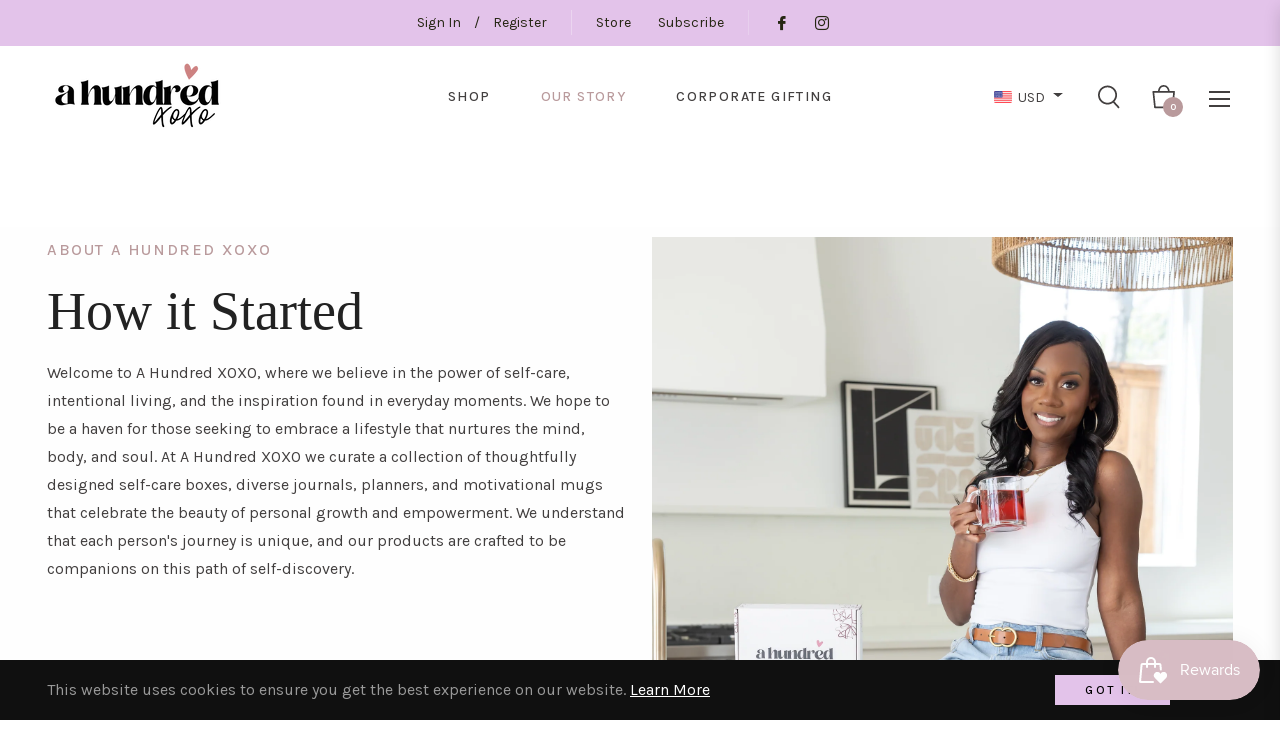

--- FILE ---
content_type: text/html; charset=utf-8
request_url: https://www.ahundredxoxo.com/pages/about-us
body_size: 102722
content:
<!doctype html>
<html class="no-js " lang="en">
  <head> 
    <script src='//www.ahundredxoxo.com/cdn/shop/t/2/assets/easy_quote_sealapps.js?v=80185745758395930211701127320' defer='defer' ></script> 
    <script id='quote_product_variants' type='application/json'>
        null
    </script>
    <script id='quote_product_selected_or_first_available_variant' type='application/json'>
        null
    </script>
    <script id='quote_product_current_id' type='application/json'>
            null
    </script>
    
    <meta charset="utf-8">
    <meta http-equiv="X-UA-Compatible" content="IE=edge,chrome=1">
    <meta name="viewport" content="width=device-width,initial-scale=1">
    <meta name="theme-color" content="#282828">
    <link rel="preload" href="//www.ahundredxoxo.com/cdn/shop/t/2/assets/theme.css?v=169519319387923423741695948247" as="style" type="text/css" >
    <link rel="preconnect" href="//cdn.shopify.com" crossorigin>
    <link rel="dns-prefetch" href="//cdn.shopify.com">
    <link rel="preconnect" href="//fonts.shopify.com" crossorigin>
    <link rel="dns-prefetch" href="//fonts.shopify.com">

    
    <link rel="preload" href="//www.ahundredxoxo.com/cdn/shop/t/2/assets/vendor.js?v=23194613844494703321667654974" as="script" type="text/javascript">
    <link rel="preload" href="//www.ahundredxoxo.com/cdn/shop/t/2/assets/swiper-bundle.min.js?v=20616174018270540461667654974" as="script" type="text/javascript">
    <link rel="preload" href="//www.ahundredxoxo.com/cdn/shop/t/2/assets/theme.js?v=49976845341065422561667654974" as="script" type="text/javascript"><link rel="canonical" href="https://www.ahundredxoxo.com/pages/about-us">
    <title>
      About Us &ndash; A Hundred XOXO
    </title><!-- /snippets/social-meta-tags.liquid --><meta property="og:site_name" content="A Hundred XOXO">
<meta property="og:url" content="https://www.ahundredxoxo.com/pages/about-us">
<meta property="og:title" content="About Us">
<meta property="og:type" content="website">
<meta property="og:description" content="A Hundred XOXO">

<meta name="twitter:card" content="summary_large_image">
<meta name="twitter:title" content="About Us">
<meta name="twitter:description" content="A Hundred XOXO">
<script>
  document.documentElement.className = document.documentElement.className.replace('no-js', 'js');
</script><style>
/*! Bootstrap v4.3.1 (https://getbootstrap.com/)*/
article,aside,figcaption,figure,footer,header,hgroup,main,nav,section{display:block}body{margin:0;font-family:-apple-system,BlinkMacSystemFont,"Segoe UI",Roboto,"Helvetica Neue",Arial,"Noto Sans",sans-serif,"Apple Color Emoji","Segoe UI Emoji","Segoe UI Symbol","Noto Color Emoji";font-size:1rem;font-weight:400;line-height:1.5;color:#212529;text-align:left;background-color:#fff}[tabindex="-1"]:focus{outline:0!important}hr{box-sizing:content-box;height:0;overflow:visible}h1,h2,h3,h4,h5,h6{margin-top:0;margin-bottom:.5rem}p{margin-top:0;margin-bottom:1rem}abbr[data-original-title],abbr[title]{text-decoration:underline;-webkit-text-decoration:underline dotted;text-decoration:underline dotted;cursor:help;border-bottom:0;-webkit-text-decoration-skip-ink:none;text-decoration-skip-ink:none}address{margin-bottom:1rem;font-style:normal;line-height:inherit}dl,ol,ul{margin-top:0;margin-bottom:1rem}ol ol,ol ul,ul ol,ul ul{margin-bottom:0}dt{font-weight:700}dd{margin-bottom:.5rem;margin-left:0}blockquote{margin:0 0 1rem}b,strong{font-weight:bolder}small{font-size:80%}sub,sup{position:relative;font-size:75%;line-height:0;vertical-align:baseline}sub{bottom:-.25em}sup{top:-.5em}a{color:#007bff;text-decoration:none;background-color:transparent}a:hover{color:#0056b3;text-decoration:underline}a:not([href]):not([tabindex]){color:inherit;text-decoration:none}a:not([href]):not([tabindex]):focus,a:not([href]):not([tabindex]):hover{color:inherit;text-decoration:none}a:not([href]):not([tabindex]):focus{outline:0}code,kbd,pre,samp{font-family:SFMono-Regular,Menlo,Monaco,Consolas,"Liberation Mono","Courier New",monospace;font-size:1em}pre{margin-top:0;margin-bottom:1rem;overflow:auto}figure{margin:0 0 1rem}img{vertical-align:middle;border-style:none}svg{overflow:hidden;vertical-align:middle}table{border-collapse:collapse}caption{padding-top:.75rem;padding-bottom:.75rem;color:#6c757d;text-align:left;caption-side:bottom}th{text-align:inherit}label{display:inline-block;margin-bottom:.5rem}button{border-radius:0}button:focus{outline:1px dotted;outline:5px auto -webkit-focus-ring-color}button,input,optgroup,select,textarea{margin:0;font-family:inherit;font-size:inherit;line-height:inherit}button,input{overflow:visible}button,select{text-transform:none}select{word-wrap:normal}[type=button],[type=reset],[type=submit],button{-webkit-appearance:button}[type=button]:not(:disabled),[type=reset]:not(:disabled),[type=submit]:not(:disabled),button:not(:disabled){cursor:pointer}[type=button]::-moz-focus-inner,[type=reset]::-moz-focus-inner,[type=submit]::-moz-focus-inner,button::-moz-focus-inner{padding:0;border-style:none}input[type=checkbox],input[type=radio]{box-sizing:border-box;padding:0}input[type=date],input[type=datetime-local],input[type=month],input[type=time]{-webkit-appearance:listbox}textarea{overflow:auto;resize:vertical}fieldset{min-width:0;padding:0;margin:0;border:0}legend{display:block;width:100%;max-width:100%;padding:0;margin-bottom:.5rem;font-size:1.5rem;line-height:inherit;color:inherit;white-space:normal}progress{vertical-align:baseline}[type=number]::-webkit-inner-spin-button,[type=number]::-webkit-outer-spin-button{height:auto}[type=search]{outline-offset:-2px;-webkit-appearance:none}[type=search]::-webkit-search-decoration{-webkit-appearance:none}::-webkit-file-upload-button{font:inherit;-webkit-appearance:button}output{display:inline-block}summary{display:list-item;cursor:pointer}template{display:none}[hidden]{display:none!important}.h1,.h2,.h3,.h4,.h5,.h6,h1,h2,h3,h4,h5,h6{margin-bottom:.5rem;font-weight:600;line-height:1.2}.h1,h1{font-size:2.5rem}.h2,h2{font-size:2rem}.h3,h3{font-size:1.75rem}.h4,h4{font-size:1.5rem}.h5,h5{font-size:1.25rem}.h6,h6{font-size:1rem}.lead{font-size:1.25rem;font-weight:300}.display-1{font-size:6rem;font-weight:300;line-height:1.2}.display-2{font-size:5.5rem;font-weight:300;line-height:1.2}.display-3{font-size:4.5rem;font-weight:300;line-height:1.2}.display-4{font-size:3.5rem;font-weight:300;line-height:1.2}hr{margin-top:1rem;margin-bottom:1rem;border:0;border-top:1px solid rgba(0,0,0,.1)}.small,small{font-size:80%;font-weight:400}.mark,mark{padding:.2em;background-color:#fcf8e3}.list-unstyled{padding-left:0;list-style:none}.list-inline{padding-left:0;list-style:none}.list-inline-item{display:inline-block}.list-inline-item:not(:last-child){margin-right:.5rem}.initialism{font-size:90%;text-transform:uppercase}.blockquote{margin-bottom:1rem;font-size:1.25rem}.blockquote-footer{display:block;font-size:80%;color:#6c757d}.blockquote-footer::before{content:"\2014\00A0"}.img-fluid{max-width:100%;height:auto}.img-thumbnail{padding:.25rem;background-color:#fff;border:1px solid #dee2e6;border-radius:.25rem;max-width:100%;height:auto}.figure{display:inline-block}.figure-img{margin-bottom:.5rem;line-height:1}.figure-caption{font-size:90%;color:#6c757d}code{font-size:87.5%;color:#e83e8c;word-break:break-word}a>code{color:inherit}kbd{padding:.2rem .4rem;font-size:87.5%;color:#fff;background-color:#212529;border-radius:.2rem}kbd kbd{padding:0;font-size:100%;font-weight:700}pre{display:block;font-size:87.5%;color:#212529}pre code{font-size:inherit;color:inherit;word-break:normal}.pre-scrollable{max-height:340px;overflow-y:scroll}.container{width:100%;padding-right:15px;padding-left:15px;margin-right:auto;margin-left:auto}@media (min-width:576px){.container{max-width:540px}}@media (min-width:768px){.container{max-width:720px}}@media (min-width:992px){.container{max-width:960px}}@media (min-width:1200px){.container{max-width:1140px}}.container-fluid{width:100%;padding-right:15px;padding-left:15px;margin-right:auto;margin-left:auto}.row{display:-ms-flexbox;display:flex;-ms-flex-wrap:wrap;flex-wrap:wrap;margin-right:-15px;margin-left:-15px}.no-gutters{margin-right:0;margin-left:0}.no-gutters>.col,.no-gutters>[class*=col-]{padding-right:0;padding-left:0}.col,.col-1,.col-10,.col-11,.col-12,.col-2,.col-3,.col-4,.col-5,.col-6,.col-7,.col-8,.col-9,.col-auto,.col-lg,.col-lg-1,.col-lg-10,.col-lg-11,.col-lg-12,.col-lg-2,.col-lg-3,.col-lg-4,.col-lg-5,.col-lg-6,.col-lg-7,.col-lg-8,.col-lg-9,.col-lg-auto,.col-md,.col-md-1,.col-md-10,.col-md-11,.col-md-12,.col-md-2,.col-md-3,.col-md-4,.col-md-5,.col-md-6,.col-md-7,.col-md-8,.col-md-9,.col-md-auto,.col-sm,.col-sm-1,.col-sm-10,.col-sm-11,.col-sm-12,.col-sm-2,.col-sm-3,.col-sm-4,.col-sm-5,.col-sm-6,.col-sm-7,.col-sm-8,.col-sm-9,.col-sm-auto,.col-xl,.col-xl-1,.col-xl-10,.col-xl-11,.col-xl-12,.col-xl-2,.col-xl-3,.col-xl-4,.col-xl-5,.col-xl-6,.col-xl-7,.col-xl-8,.col-xl-9,.col-xl-auto{position:relative;width:100%;padding-right:15px;padding-left:15px}.col{-ms-flex-preferred-size:0;flex-basis:0;-ms-flex-positive:1;flex-grow:1;max-width:100%}.col-auto{-ms-flex:0 0 auto;flex:0 0 auto;width:auto;max-width:100%}.col-1{-ms-flex:0 0 8.333333%;flex:0 0 8.333333%;max-width:8.333333%}.col-2{-ms-flex:0 0 16.666667%;flex:0 0 16.666667%;max-width:16.666667%}.col-3{-ms-flex:0 0 25%;flex:0 0 25%;max-width:25%}.col-4{-ms-flex:0 0 33.333333%;flex:0 0 33.333333%;max-width:33.333333%}.col-5{-ms-flex:0 0 41.666667%;flex:0 0 41.666667%;max-width:41.666667%}.col-6{-ms-flex:0 0 50%;flex:0 0 50%;max-width:50%}.col-7{-ms-flex:0 0 58.333333%;flex:0 0 58.333333%;max-width:58.333333%}.col-8{-ms-flex:0 0 66.666667%;flex:0 0 66.666667%;max-width:66.666667%}.col-9{-ms-flex:0 0 75%;flex:0 0 75%;max-width:75%}.col-10{-ms-flex:0 0 83.333333%;flex:0 0 83.333333%;max-width:83.333333%}.col-11{-ms-flex:0 0 91.666667%;flex:0 0 91.666667%;max-width:91.666667%}.col-12{-ms-flex:0 0 100%;flex:0 0 100%;max-width:100%}.order-first{-ms-flex-order:-1;order:-1}.order-last{-ms-flex-order:13;order:13}.order-0{-ms-flex-order:0;order:0}.order-1{-ms-flex-order:1;order:1}.order-2{-ms-flex-order:2;order:2}.order-3{-ms-flex-order:3;order:3}.order-4{-ms-flex-order:4;order:4}.order-5{-ms-flex-order:5;order:5}.order-6{-ms-flex-order:6;order:6}.order-7{-ms-flex-order:7;order:7}.order-8{-ms-flex-order:8;order:8}.order-9{-ms-flex-order:9;order:9}.order-10{-ms-flex-order:10;order:10}.order-11{-ms-flex-order:11;order:11}.order-12{-ms-flex-order:12;order:12}.offset-1{margin-left:8.333333%}.offset-2{margin-left:16.666667%}.offset-3{margin-left:25%}.offset-4{margin-left:33.333333%}.offset-5{margin-left:41.666667%}.offset-6{margin-left:50%}.offset-7{margin-left:58.333333%}.offset-8{margin-left:66.666667%}.offset-9{margin-left:75%}.offset-10{margin-left:83.333333%}.offset-11{margin-left:91.666667%}@media (min-width:576px){.col-sm{-ms-flex-preferred-size:0;flex-basis:0;-ms-flex-positive:1;flex-grow:1;max-width:100%}.col-sm-auto{-ms-flex:0 0 auto;flex:0 0 auto;width:auto;max-width:100%}.col-sm-1{-ms-flex:0 0 8.333333%;flex:0 0 8.333333%;max-width:8.333333%}.col-sm-2{-ms-flex:0 0 16.666667%;flex:0 0 16.666667%;max-width:16.666667%}.col-sm-3{-ms-flex:0 0 25%;flex:0 0 25%;max-width:25%}.col-sm-4{-ms-flex:0 0 33.333333%;flex:0 0 33.333333%;max-width:33.333333%}.col-sm-5{-ms-flex:0 0 41.666667%;flex:0 0 41.666667%;max-width:41.666667%}.col-sm-6{-ms-flex:0 0 50%;flex:0 0 50%;max-width:50%}.col-sm-7{-ms-flex:0 0 58.333333%;flex:0 0 58.333333%;max-width:58.333333%}.col-sm-8{-ms-flex:0 0 66.666667%;flex:0 0 66.666667%;max-width:66.666667%}.col-sm-9{-ms-flex:0 0 75%;flex:0 0 75%;max-width:75%}.col-sm-10{-ms-flex:0 0 83.333333%;flex:0 0 83.333333%;max-width:83.333333%}.col-sm-11{-ms-flex:0 0 91.666667%;flex:0 0 91.666667%;max-width:91.666667%}.col-sm-12{-ms-flex:0 0 100%;flex:0 0 100%;max-width:100%}.order-sm-first{-ms-flex-order:-1;order:-1}.order-sm-last{-ms-flex-order:13;order:13}.order-sm-0{-ms-flex-order:0;order:0}.order-sm-1{-ms-flex-order:1;order:1}.order-sm-2{-ms-flex-order:2;order:2}.order-sm-3{-ms-flex-order:3;order:3}.order-sm-4{-ms-flex-order:4;order:4}.order-sm-5{-ms-flex-order:5;order:5}.order-sm-6{-ms-flex-order:6;order:6}.order-sm-7{-ms-flex-order:7;order:7}.order-sm-8{-ms-flex-order:8;order:8}.order-sm-9{-ms-flex-order:9;order:9}.order-sm-10{-ms-flex-order:10;order:10}.order-sm-11{-ms-flex-order:11;order:11}.order-sm-12{-ms-flex-order:12;order:12}.offset-sm-0{margin-left:0}.offset-sm-1{margin-left:8.333333%}.offset-sm-2{margin-left:16.666667%}.offset-sm-3{margin-left:25%}.offset-sm-4{margin-left:33.333333%}.offset-sm-5{margin-left:41.666667%}.offset-sm-6{margin-left:50%}.offset-sm-7{margin-left:58.333333%}.offset-sm-8{margin-left:66.666667%}.offset-sm-9{margin-left:75%}.offset-sm-10{margin-left:83.333333%}.offset-sm-11{margin-left:91.666667%}}@media (min-width:768px){.col-md{-ms-flex-preferred-size:0;flex-basis:0;-ms-flex-positive:1;flex-grow:1;max-width:100%}.col-md-auto{-ms-flex:0 0 auto;flex:0 0 auto;width:auto;max-width:100%}.col-md-1{-ms-flex:0 0 8.333333%;flex:0 0 8.333333%;max-width:8.333333%}.col-md-2{-ms-flex:0 0 16.666667%;flex:0 0 16.666667%;max-width:16.666667%}.col-md-3{-ms-flex:0 0 25%;flex:0 0 25%;max-width:25%}.col-md-4{-ms-flex:0 0 33.333333%;flex:0 0 33.333333%;max-width:33.333333%}.col-md-5{-ms-flex:0 0 41.666667%;flex:0 0 41.666667%;max-width:41.666667%}.col-md-6{-ms-flex:0 0 50%;flex:0 0 50%;max-width:50%}.col-md-7{-ms-flex:0 0 58.333333%;flex:0 0 58.333333%;max-width:58.333333%}.col-md-8{-ms-flex:0 0 66.666667%;flex:0 0 66.666667%;max-width:66.666667%}.col-md-9{-ms-flex:0 0 75%;flex:0 0 75%;max-width:75%}.col-md-10{-ms-flex:0 0 83.333333%;flex:0 0 83.333333%;max-width:83.333333%}.col-md-11{-ms-flex:0 0 91.666667%;flex:0 0 91.666667%;max-width:91.666667%}.col-md-12{-ms-flex:0 0 100%;flex:0 0 100%;max-width:100%}.order-md-first{-ms-flex-order:-1;order:-1}.order-md-last{-ms-flex-order:13;order:13}.order-md-0{-ms-flex-order:0;order:0}.order-md-1{-ms-flex-order:1;order:1}.order-md-2{-ms-flex-order:2;order:2}.order-md-3{-ms-flex-order:3;order:3}.order-md-4{-ms-flex-order:4;order:4}.order-md-5{-ms-flex-order:5;order:5}.order-md-6{-ms-flex-order:6;order:6}.order-md-7{-ms-flex-order:7;order:7}.order-md-8{-ms-flex-order:8;order:8}.order-md-9{-ms-flex-order:9;order:9}.order-md-10{-ms-flex-order:10;order:10}.order-md-11{-ms-flex-order:11;order:11}.order-md-12{-ms-flex-order:12;order:12}.offset-md-0{margin-left:0}.offset-md-1{margin-left:8.333333%}.offset-md-2{margin-left:16.666667%}.offset-md-3{margin-left:25%}.offset-md-4{margin-left:33.333333%}.offset-md-5{margin-left:41.666667%}.offset-md-6{margin-left:50%}.offset-md-7{margin-left:58.333333%}.offset-md-8{margin-left:66.666667%}.offset-md-9{margin-left:75%}.offset-md-10{margin-left:83.333333%}.offset-md-11{margin-left:91.666667%}}@media (min-width:992px){.col-lg{-ms-flex-preferred-size:0;flex-basis:0;-ms-flex-positive:1;flex-grow:1;max-width:100%}.col-lg-auto{-ms-flex:0 0 auto;flex:0 0 auto;width:auto;max-width:100%}.col-lg-1{-ms-flex:0 0 8.333333%;flex:0 0 8.333333%;max-width:8.333333%}.col-lg-2{-ms-flex:0 0 16.666667%;flex:0 0 16.666667%;max-width:16.666667%}.col-lg-3{-ms-flex:0 0 25%;flex:0 0 25%;max-width:25%}.col-lg-4{-ms-flex:0 0 33.333333%;flex:0 0 33.333333%;max-width:33.333333%}.col-lg-5{-ms-flex:0 0 41.666667%;flex:0 0 41.666667%;max-width:41.666667%}.col-lg-6{-ms-flex:0 0 50%;flex:0 0 50%;max-width:50%}.col-lg-7{-ms-flex:0 0 58.333333%;flex:0 0 58.333333%;max-width:58.333333%}.col-lg-8{-ms-flex:0 0 66.666667%;flex:0 0 66.666667%;max-width:66.666667%}.col-lg-9{-ms-flex:0 0 75%;flex:0 0 75%;max-width:75%}.col-lg-10{-ms-flex:0 0 83.333333%;flex:0 0 83.333333%;max-width:83.333333%}.col-lg-11{-ms-flex:0 0 91.666667%;flex:0 0 91.666667%;max-width:91.666667%}.col-lg-12{-ms-flex:0 0 100%;flex:0 0 100%;max-width:100%}.order-lg-first{-ms-flex-order:-1;order:-1}.order-lg-last{-ms-flex-order:13;order:13}.order-lg-0{-ms-flex-order:0;order:0}.order-lg-1{-ms-flex-order:1;order:1}.order-lg-2{-ms-flex-order:2;order:2}.order-lg-3{-ms-flex-order:3;order:3}.order-lg-4{-ms-flex-order:4;order:4}.order-lg-5{-ms-flex-order:5;order:5}.order-lg-6{-ms-flex-order:6;order:6}.order-lg-7{-ms-flex-order:7;order:7}.order-lg-8{-ms-flex-order:8;order:8}.order-lg-9{-ms-flex-order:9;order:9}.order-lg-10{-ms-flex-order:10;order:10}.order-lg-11{-ms-flex-order:11;order:11}.order-lg-12{-ms-flex-order:12;order:12}.offset-lg-0{margin-left:0}.offset-lg-1{margin-left:8.333333%}.offset-lg-2{margin-left:16.666667%}.offset-lg-3{margin-left:25%}.offset-lg-4{margin-left:33.333333%}.offset-lg-5{margin-left:41.666667%}.offset-lg-6{margin-left:50%}.offset-lg-7{margin-left:58.333333%}.offset-lg-8{margin-left:66.666667%}.offset-lg-9{margin-left:75%}.offset-lg-10{margin-left:83.333333%}.offset-lg-11{margin-left:91.666667%}}@media (min-width:1200px){.col-xl{-ms-flex-preferred-size:0;flex-basis:0;-ms-flex-positive:1;flex-grow:1;max-width:100%}.col-xl-auto{-ms-flex:0 0 auto;flex:0 0 auto;width:auto;max-width:100%}.col-xl-1{-ms-flex:0 0 8.333333%;flex:0 0 8.333333%;max-width:8.333333%}.col-xl-2{-ms-flex:0 0 16.666667%;flex:0 0 16.666667%;max-width:16.666667%}.col-xl-3{-ms-flex:0 0 25%;flex:0 0 25%;max-width:25%}.col-xl-4{-ms-flex:0 0 33.333333%;flex:0 0 33.333333%;max-width:33.333333%}.col-xl-5{-ms-flex:0 0 41.666667%;flex:0 0 41.666667%;max-width:41.666667%}.col-xl-6{-ms-flex:0 0 50%;flex:0 0 50%;max-width:50%}.col-xl-7{-ms-flex:0 0 58.333333%;flex:0 0 58.333333%;max-width:58.333333%}.col-xl-8{-ms-flex:0 0 66.666667%;flex:0 0 66.666667%;max-width:66.666667%}.col-xl-9{-ms-flex:0 0 75%;flex:0 0 75%;max-width:75%}.col-xl-10{-ms-flex:0 0 83.333333%;flex:0 0 83.333333%;max-width:83.333333%}.col-xl-11{-ms-flex:0 0 91.666667%;flex:0 0 91.666667%;max-width:91.666667%}.col-xl-12{-ms-flex:0 0 100%;flex:0 0 100%;max-width:100%}.order-xl-first{-ms-flex-order:-1;order:-1}.order-xl-last{-ms-flex-order:13;order:13}.order-xl-0{-ms-flex-order:0;order:0}.order-xl-1{-ms-flex-order:1;order:1}.order-xl-2{-ms-flex-order:2;order:2}.order-xl-3{-ms-flex-order:3;order:3}.order-xl-4{-ms-flex-order:4;order:4}.order-xl-5{-ms-flex-order:5;order:5}.order-xl-6{-ms-flex-order:6;order:6}.order-xl-7{-ms-flex-order:7;order:7}.order-xl-8{-ms-flex-order:8;order:8}.order-xl-9{-ms-flex-order:9;order:9}.order-xl-10{-ms-flex-order:10;order:10}.order-xl-11{-ms-flex-order:11;order:11}.order-xl-12{-ms-flex-order:12;order:12}.offset-xl-0{margin-left:0}.offset-xl-1{margin-left:8.333333%}.offset-xl-2{margin-left:16.666667%}.offset-xl-3{margin-left:25%}.offset-xl-4{margin-left:33.333333%}.offset-xl-5{margin-left:41.666667%}.offset-xl-6{margin-left:50%}.offset-xl-7{margin-left:58.333333%}.offset-xl-8{margin-left:66.666667%}.offset-xl-9{margin-left:75%}.offset-xl-10{margin-left:83.333333%}.offset-xl-11{margin-left:91.666667%}}.table{width:100%;margin-bottom:1rem;color:#212529}.table td,.table th{padding:.75rem;vertical-align:top;border-top:1px solid #dee2e6}.table thead th{vertical-align:bottom;border-bottom:2px solid #dee2e6}.table tbody+tbody{border-top:2px solid #dee2e6}.table-sm td,.table-sm th{padding:.3rem}.table-bordered{border:1px solid #dee2e6}.table-bordered td,.table-bordered th{border:1px solid #dee2e6}.table-bordered thead td,.table-bordered thead th{border-bottom-width:2px}.table-borderless tbody+tbody,.table-borderless td,.table-borderless th,.table-borderless thead th{border:0}.table-striped tbody tr:nth-of-type(odd){background-color:rgba(0,0,0,.05)}.table-hover tbody tr:hover{color:#212529;background-color:rgba(0,0,0,.075)}.table-primary,.table-primary>td,.table-primary>th{background-color:#b8daff}.table-primary tbody+tbody,.table-primary td,.table-primary th,.table-primary thead th{border-color:#7abaff}.table-hover .table-primary:hover{background-color:#9fcdff}.table-hover .table-primary:hover>td,.table-hover .table-primary:hover>th{background-color:#9fcdff}.table-secondary,.table-secondary>td,.table-secondary>th{background-color:#d6d8db}.table-secondary tbody+tbody,.table-secondary td,.table-secondary th,.table-secondary thead th{border-color:#b3b7bb}.table-hover .table-secondary:hover{background-color:#c8cbcf}.table-hover .table-secondary:hover>td,.table-hover .table-secondary:hover>th{background-color:#c8cbcf}.table-success,.table-success>td,.table-success>th{background-color:#c3e6cb}.table-success tbody+tbody,.table-success td,.table-success th,.table-success thead th{border-color:#8fd19e}.table-hover .table-success:hover{background-color:#b1dfbb}.table-hover .table-success:hover>td,.table-hover .table-success:hover>th{background-color:#b1dfbb}.table-info,.table-info>td,.table-info>th{background-color:#bee5eb}.table-info tbody+tbody,.table-info td,.table-info th,.table-info thead th{border-color:#86cfda}.table-hover .table-info:hover{background-color:#abdde5}.table-hover .table-info:hover>td,.table-hover .table-info:hover>th{background-color:#abdde5}.table-warning,.table-warning>td,.table-warning>th{background-color:#ffeeba}.table-warning tbody+tbody,.table-warning td,.table-warning th,.table-warning thead th{border-color:#ffdf7e}.table-hover .table-warning:hover{background-color:#ffe8a1}.table-hover .table-warning:hover>td,.table-hover .table-warning:hover>th{background-color:#ffe8a1}.table-danger,.table-danger>td,.table-danger>th{background-color:#f5c6cb}.table-danger tbody+tbody,.table-danger td,.table-danger th,.table-danger thead th{border-color:#ed969e}.table-hover .table-danger:hover{background-color:#f1b0b7}.table-hover .table-danger:hover>td,.table-hover .table-danger:hover>th{background-color:#f1b0b7}.table-light,.table-light>td,.table-light>th{background-color:#fdfdfe}.table-light tbody+tbody,.table-light td,.table-light th,.table-light thead th{border-color:#fbfcfc}.table-hover .table-light:hover{background-color:#ececf6}.table-hover .table-light:hover>td,.table-hover .table-light:hover>th{background-color:#ececf6}.table-dark,.table-dark>td,.table-dark>th{background-color:#c6c8ca}.table-dark tbody+tbody,.table-dark td,.table-dark th,.table-dark thead th{border-color:#95999c}.table-hover .table-dark:hover{background-color:#b9bbbe}.table-hover .table-dark:hover>td,.table-hover .table-dark:hover>th{background-color:#b9bbbe}.table-active,.table-active>td,.table-active>th{background-color:rgba(0,0,0,.075)}.table-hover .table-active:hover{background-color:rgba(0,0,0,.075)}.table-hover .table-active:hover>td,.table-hover .table-active:hover>th{background-color:rgba(0,0,0,.075)}.table .thead-dark th{color:#fff;background-color:#343a40;border-color:#454d55}.table .thead-light th{color:#495057;background-color:#e9ecef;border-color:#dee2e6}.table-dark{color:#fff;background-color:#343a40}.table-dark td,.table-dark th,.table-dark thead th{border-color:#454d55}.table-dark.table-bordered{border:0}.table-dark.table-striped tbody tr:nth-of-type(odd){background-color:rgba(255,255,255,.05)}.table-dark.table-hover tbody tr:hover{color:#fff;background-color:rgba(255,255,255,.075)}@media (max-width:575.98px){.table-responsive-sm{display:block;width:100%;overflow-x:auto;-webkit-overflow-scrolling:touch}.table-responsive-sm>.table-bordered{border:0}}@media (max-width:767.98px){.table-responsive-md{display:block;width:100%;overflow-x:auto;-webkit-overflow-scrolling:touch}.table-responsive-md>.table-bordered{border:0}}@media (max-width:991.98px){.table-responsive-lg{display:block;width:100%;overflow-x:auto;-webkit-overflow-scrolling:touch}.table-responsive-lg>.table-bordered{border:0}}@media (max-width:1199.98px){.table-responsive-xl{display:block;width:100%;overflow-x:auto;-webkit-overflow-scrolling:touch}.table-responsive-xl>.table-bordered{border:0}}.table-responsive{display:block;width:100%;overflow-x:auto;-webkit-overflow-scrolling:touch}.table-responsive>.table-bordered{border:0}.form-control{display:block;width:100%;height:calc(1.5em + .75rem + 2px);padding:.375rem .75rem;font-size:1rem;font-weight:400;line-height:1.5;color:#495057;background-color:#fff;background-clip:padding-box;border:1px solid #ced4da;border-radius:.25rem;transition:border-color .15s ease-in-out,box-shadow .15s ease-in-out}@media (prefers-reduced-motion:reduce){.form-control{transition:none}}.form-control::-ms-expand{background-color:transparent;border:0}.form-control:focus{color:#495057;background-color:#fff;border-color:#80bdff;outline:0;box-shadow:0 0 0 .2rem rgba(0,123,255,.25)}.form-control::-webkit-input-placeholder{color:#6c757d;opacity:1}.form-control::-moz-placeholder{color:#6c757d;opacity:1}.form-control:-ms-input-placeholder{color:#6c757d;opacity:1}.form-control::-ms-input-placeholder{color:#6c757d;opacity:1}.form-control::placeholder{color:#6c757d;opacity:1}.form-control:disabled,.form-control[readonly]{background-color:#e9ecef;opacity:1}select.form-control:focus::-ms-value{color:#495057;background-color:#fff}.form-control-file,.form-control-range{display:block;width:100%}.col-form-label{padding-top:calc(.375rem + 1px);padding-bottom:calc(.375rem + 1px);margin-bottom:0;font-size:inherit;line-height:1.5}.col-form-label-lg{padding-top:calc(.5rem + 1px);padding-bottom:calc(.5rem + 1px);font-size:1.25rem;line-height:1.5}.col-form-label-sm{padding-top:calc(.25rem + 1px);padding-bottom:calc(.25rem + 1px);font-size:.875rem;line-height:1.5}.form-control-plaintext{display:block;width:100%;padding-top:.375rem;padding-bottom:.375rem;margin-bottom:0;line-height:1.5;color:#212529;background-color:transparent;border:solid transparent;border-width:1px 0}.form-control-plaintext.form-control-lg,.form-control-plaintext.form-control-sm{padding-right:0;padding-left:0}.form-control-sm{height:calc(1.5em + .5rem + 2px);padding:.25rem .5rem;font-size:.875rem;line-height:1.5;border-radius:.2rem}.form-control-lg{height:calc(1.5em + 1rem + 2px);padding:.5rem 1rem;font-size:1.25rem;line-height:1.5;border-radius:.3rem}select.form-control[multiple],select.form-control[size]{height:auto}textarea.form-control{height:auto}.form-group{margin-bottom:1rem}.form-text{display:block;margin-top:.25rem}.form-row{display:-ms-flexbox;display:flex;-ms-flex-wrap:wrap;flex-wrap:wrap;margin-right:-5px;margin-left:-5px}.form-row>.col,.form-row>[class*=col-]{padding-right:5px;padding-left:5px}.form-check{position:relative;display:block;padding-left:1.25rem}.form-check-input{position:absolute;margin-top:.3rem;margin-left:-1.25rem}.form-check-input:disabled~.form-check-label{color:#6c757d}.form-check-label{margin-bottom:0}.form-check-inline{display:-ms-inline-flexbox;display:inline-flex;-ms-flex-align:center;align-items:center;padding-left:0;margin-right:.75rem}.form-check-inline .form-check-input{position:static;margin-top:0;margin-right:.3125rem;margin-left:0}.valid-feedback{display:none;width:100%;margin-top:.25rem;font-size:80%;color:#28a745}.valid-tooltip{position:absolute;top:100%;z-index:5;display:none;max-width:100%;padding:.25rem .5rem;margin-top:.1rem;font-size:.875rem;line-height:1.5;color:#fff;background-color:rgba(40,167,69,.9);border-radius:.25rem}.form-control.is-valid,.was-validated .form-control:valid{border-color:#28a745;padding-right:calc(1.5em + .75rem);background-image:url("data:image/svg+xml,%3csvg xmlns='http://www.w3.org/2000/svg' viewBox='0 0 8 8'%3e%3cpath fill='%2328a745' d='M2.3 6.73L.6 4.53c-.4-1.04.46-1.4 1.1-.8l1.1 1.4 3.4-3.8c.6-.63 1.6-.27 1.2.7l-4 4.6c-.43.5-.8.4-1.1.1z'/%3e%3c/svg%3e");background-repeat:no-repeat;background-position:center right calc(.375em + .1875rem);background-size:calc(.75em + .375rem) calc(.75em + .375rem)}.form-control.is-valid:focus,.was-validated .form-control:valid:focus{border-color:#28a745;box-shadow:0 0 0 .2rem rgba(40,167,69,.25)}.form-control.is-valid~.valid-feedback,.form-control.is-valid~.valid-tooltip,.was-validated .form-control:valid~.valid-feedback,.was-validated .form-control:valid~.valid-tooltip{display:block}.was-validated textarea.form-control:valid,textarea.form-control.is-valid{padding-right:calc(1.5em + .75rem);background-position:top calc(.375em + .1875rem) right calc(.375em + .1875rem)}.custom-select.is-valid,.was-validated .custom-select:valid{border-color:#28a745;padding-right:calc((1em + .75rem) * 3 / 4 + 1.75rem);background:url("data:image/svg+xml,%3csvg xmlns='http://www.w3.org/2000/svg' viewBox='0 0 4 5'%3e%3cpath fill='%23343a40' d='M2 0L0 2h4zm0 5L0 3h4z'/%3e%3c/svg%3e") no-repeat right .75rem center/8px 10px,url("data:image/svg+xml,%3csvg xmlns='http://www.w3.org/2000/svg' viewBox='0 0 8 8'%3e%3cpath fill='%2328a745' d='M2.3 6.73L.6 4.53c-.4-1.04.46-1.4 1.1-.8l1.1 1.4 3.4-3.8c.6-.63 1.6-.27 1.2.7l-4 4.6c-.43.5-.8.4-1.1.1z'/%3e%3c/svg%3e") #fff no-repeat center right 1.75rem/calc(.75em + .375rem) calc(.75em + .375rem)}.custom-select.is-valid:focus,.was-validated .custom-select:valid:focus{border-color:#28a745;box-shadow:0 0 0 .2rem rgba(40,167,69,.25)}.custom-select.is-valid~.valid-feedback,.custom-select.is-valid~.valid-tooltip,.was-validated .custom-select:valid~.valid-feedback,.was-validated .custom-select:valid~.valid-tooltip{display:block}.form-control-file.is-valid~.valid-feedback,.form-control-file.is-valid~.valid-tooltip,.was-validated .form-control-file:valid~.valid-feedback,.was-validated .form-control-file:valid~.valid-tooltip{display:block}.form-check-input.is-valid~.form-check-label,.was-validated .form-check-input:valid~.form-check-label{color:#28a745}.form-check-input.is-valid~.valid-feedback,.form-check-input.is-valid~.valid-tooltip,.was-validated .form-check-input:valid~.valid-feedback,.was-validated .form-check-input:valid~.valid-tooltip{display:block}.custom-control-input.is-valid~.custom-control-label,.was-validated .custom-control-input:valid~.custom-control-label{color:#28a745}.custom-control-input.is-valid~.custom-control-label::before,.was-validated .custom-control-input:valid~.custom-control-label::before{border-color:#28a745}.custom-control-input.is-valid~.valid-feedback,.custom-control-input.is-valid~.valid-tooltip,.was-validated .custom-control-input:valid~.valid-feedback,.was-validated .custom-control-input:valid~.valid-tooltip{display:block}.custom-control-input.is-valid:checked~.custom-control-label::before,.was-validated .custom-control-input:valid:checked~.custom-control-label::before{border-color:#34ce57;background-color:#34ce57}.custom-control-input.is-valid:focus~.custom-control-label::before,.was-validated .custom-control-input:valid:focus~.custom-control-label::before{box-shadow:0 0 0 .2rem rgba(40,167,69,.25)}.custom-control-input.is-valid:focus:not(:checked)~.custom-control-label::before,.was-validated .custom-control-input:valid:focus:not(:checked)~.custom-control-label::before{border-color:#28a745}.custom-file-input.is-valid~.custom-file-label,.was-validated .custom-file-input:valid~.custom-file-label{border-color:#28a745}.custom-file-input.is-valid~.valid-feedback,.custom-file-input.is-valid~.valid-tooltip,.was-validated .custom-file-input:valid~.valid-feedback,.was-validated .custom-file-input:valid~.valid-tooltip{display:block}.custom-file-input.is-valid:focus~.custom-file-label,.was-validated .custom-file-input:valid:focus~.custom-file-label{border-color:#28a745;box-shadow:0 0 0 .2rem rgba(40,167,69,.25)}.invalid-feedback{display:none;width:100%;margin-top:.25rem;font-size:80%;color:#dc3545}.invalid-tooltip{position:absolute;top:100%;z-index:5;display:none;max-width:100%;padding:.25rem .5rem;margin-top:.1rem;font-size:.875rem;line-height:1.5;color:#fff;background-color:rgba(220,53,69,.9);border-radius:.25rem}.form-control.is-invalid,.was-validated .form-control:invalid{border-color:#dc3545;padding-right:calc(1.5em + .75rem);background-image:url("data:image/svg+xml,%3csvg xmlns='http://www.w3.org/2000/svg' fill='%23dc3545' viewBox='-2 -2 7 7'%3e%3cpath stroke='%23dc3545' d='M0 0l3 3m0-3L0 3'/%3e%3ccircle r='.5'/%3e%3ccircle cx='3' r='.5'/%3e%3ccircle cy='3' r='.5'/%3e%3ccircle cx='3' cy='3' r='.5'/%3e%3c/svg%3E");background-repeat:no-repeat;background-position:center right calc(.375em + .1875rem);background-size:calc(.75em + .375rem) calc(.75em + .375rem)}.form-control.is-invalid:focus,.was-validated .form-control:invalid:focus{border-color:#dc3545;box-shadow:0 0 0 .2rem rgba(220,53,69,.25)}.form-control.is-invalid~.invalid-feedback,.form-control.is-invalid~.invalid-tooltip,.was-validated .form-control:invalid~.invalid-feedback,.was-validated .form-control:invalid~.invalid-tooltip{display:block}.was-validated textarea.form-control:invalid,textarea.form-control.is-invalid{padding-right:calc(1.5em + .75rem);background-position:top calc(.375em + .1875rem) right calc(.375em + .1875rem)}.custom-select.is-invalid,.was-validated .custom-select:invalid{border-color:#dc3545;padding-right:calc((1em + .75rem) * 3 / 4 + 1.75rem);background:url("data:image/svg+xml,%3csvg xmlns='http://www.w3.org/2000/svg' viewBox='0 0 4 5'%3e%3cpath fill='%23343a40' d='M2 0L0 2h4zm0 5L0 3h4z'/%3e%3c/svg%3e") no-repeat right .75rem center/8px 10px,url("data:image/svg+xml,%3csvg xmlns='http://www.w3.org/2000/svg' fill='%23dc3545' viewBox='-2 -2 7 7'%3e%3cpath stroke='%23dc3545' d='M0 0l3 3m0-3L0 3'/%3e%3ccircle r='.5'/%3e%3ccircle cx='3' r='.5'/%3e%3ccircle cy='3' r='.5'/%3e%3ccircle cx='3' cy='3' r='.5'/%3e%3c/svg%3E") #fff no-repeat center right 1.75rem/calc(.75em + .375rem) calc(.75em + .375rem)}.custom-select.is-invalid:focus,.was-validated .custom-select:invalid:focus{border-color:#dc3545;box-shadow:0 0 0 .2rem rgba(220,53,69,.25)}.custom-select.is-invalid~.invalid-feedback,.custom-select.is-invalid~.invalid-tooltip,.was-validated .custom-select:invalid~.invalid-feedback,.was-validated .custom-select:invalid~.invalid-tooltip{display:block}.form-control-file.is-invalid~.invalid-feedback,.form-control-file.is-invalid~.invalid-tooltip,.was-validated .form-control-file:invalid~.invalid-feedback,.was-validated .form-control-file:invalid~.invalid-tooltip{display:block}.form-check-input.is-invalid~.form-check-label,.was-validated .form-check-input:invalid~.form-check-label{color:#dc3545}.form-check-input.is-invalid~.invalid-feedback,.form-check-input.is-invalid~.invalid-tooltip,.was-validated .form-check-input:invalid~.invalid-feedback,.was-validated .form-check-input:invalid~.invalid-tooltip{display:block}.custom-control-input.is-invalid~.custom-control-label,.was-validated .custom-control-input:invalid~.custom-control-label{color:#dc3545}.custom-control-input.is-invalid~.custom-control-label::before,.was-validated .custom-control-input:invalid~.custom-control-label::before{border-color:#dc3545}.custom-control-input.is-invalid~.invalid-feedback,.custom-control-input.is-invalid~.invalid-tooltip,.was-validated .custom-control-input:invalid~.invalid-feedback,.was-validated .custom-control-input:invalid~.invalid-tooltip{display:block}.custom-control-input.is-invalid:checked~.custom-control-label::before,.was-validated .custom-control-input:invalid:checked~.custom-control-label::before{border-color:#e4606d;background-color:#e4606d}.custom-control-input.is-invalid:focus~.custom-control-label::before,.was-validated .custom-control-input:invalid:focus~.custom-control-label::before{box-shadow:0 0 0 .2rem rgba(220,53,69,.25)}.custom-control-input.is-invalid:focus:not(:checked)~.custom-control-label::before,.was-validated .custom-control-input:invalid:focus:not(:checked)~.custom-control-label::before{border-color:#dc3545}.custom-file-input.is-invalid~.custom-file-label,.was-validated .custom-file-input:invalid~.custom-file-label{border-color:#dc3545}.custom-file-input.is-invalid~.invalid-feedback,.custom-file-input.is-invalid~.invalid-tooltip,.was-validated .custom-file-input:invalid~.invalid-feedback,.was-validated .custom-file-input:invalid~.invalid-tooltip{display:block}.custom-file-input.is-invalid:focus~.custom-file-label,.was-validated .custom-file-input:invalid:focus~.custom-file-label{border-color:#dc3545;box-shadow:0 0 0 .2rem rgba(220,53,69,.25)}.form-inline{display:-ms-flexbox;display:flex;-ms-flex-flow:row wrap;flex-flow:row wrap;-ms-flex-align:center;align-items:center}.form-inline .form-check{width:100%}@media (min-width:576px){.form-inline label{display:-ms-flexbox;display:flex;-ms-flex-align:center;align-items:center;-ms-flex-pack:center;justify-content:center;margin-bottom:0}.form-inline .form-group{display:-ms-flexbox;display:flex;-ms-flex:0 0 auto;flex:0 0 auto;-ms-flex-flow:row wrap;flex-flow:row wrap;-ms-flex-align:center;align-items:center;margin-bottom:0}.form-inline .form-control{display:inline-block;width:auto;vertical-align:middle}.form-inline .form-control-plaintext{display:inline-block}.form-inline .custom-select,.form-inline .input-group{width:auto}.form-inline .form-check{display:-ms-flexbox;display:flex;-ms-flex-align:center;align-items:center;-ms-flex-pack:center;justify-content:center;width:auto;padding-left:0}.form-inline .form-check-input{position:relative;-ms-flex-negative:0;flex-shrink:0;margin-top:0;margin-right:.25rem;margin-left:0}.form-inline .custom-control{-ms-flex-align:center;align-items:center;-ms-flex-pack:center;justify-content:center}.form-inline .custom-control-label{margin-bottom:0}}.btn{display:inline-block;font-weight:400;color:#212529;text-align:center;vertical-align:middle;-webkit-user-select:none;-moz-user-select:none;-ms-user-select:none;user-select:none;background-color:transparent;border:1px solid transparent;padding:.375rem .75rem;font-size:1rem;line-height:1.5;border-radius:.25rem;transition:color .15s ease-in-out,background-color .15s ease-in-out,border-color .15s ease-in-out,box-shadow .15s ease-in-out}@media (prefers-reduced-motion:reduce){.btn{transition:none}}.btn:hover{color:#212529;text-decoration:none}.btn.focus,.btn:focus{outline:0;box-shadow:0 0 0 .2rem rgba(0,123,255,.25)}.btn.disabled,.btn:disabled{opacity:.65}a.btn.disabled,fieldset:disabled a.btn{pointer-events:none}.btn-primary{color:#fff;background-color:#007bff;border-color:#007bff}.btn-primary:hover{color:#fff;background-color:#0069d9;border-color:#0062cc}.btn-primary.focus,.btn-primary:focus{box-shadow:0 0 0 .2rem rgba(38,143,255,.5)}.btn-primary.disabled,.btn-primary:disabled{color:#fff;background-color:#007bff;border-color:#007bff}.btn-primary:not(:disabled):not(.disabled).active,.btn-primary:not(:disabled):not(.disabled):active,.show>.btn-primary.dropdown-toggle{color:#fff;background-color:#0062cc;border-color:#005cbf}.btn-primary:not(:disabled):not(.disabled).active:focus,.btn-primary:not(:disabled):not(.disabled):active:focus,.show>.btn-primary.dropdown-toggle:focus{box-shadow:0 0 0 .2rem rgba(38,143,255,.5)}.btn-secondary{color:#fff;background-color:#6c757d;border-color:#6c757d}.btn-secondary:hover{color:#fff;background-color:#5a6268;border-color:#545b62}.btn-secondary.focus,.btn-secondary:focus{box-shadow:0 0 0 .2rem rgba(130,138,145,.5)}.btn-secondary.disabled,.btn-secondary:disabled{color:#fff;background-color:#6c757d;border-color:#6c757d}.btn-secondary:not(:disabled):not(.disabled).active,.btn-secondary:not(:disabled):not(.disabled):active,.show>.btn-secondary.dropdown-toggle{color:#fff;background-color:#545b62;border-color:#4e555b}.btn-secondary:not(:disabled):not(.disabled).active:focus,.btn-secondary:not(:disabled):not(.disabled):active:focus,.show>.btn-secondary.dropdown-toggle:focus{box-shadow:0 0 0 .2rem rgba(130,138,145,.5)}.btn-success{color:#fff;background-color:#28a745;border-color:#28a745}.btn-success:hover{color:#fff;background-color:#218838;border-color:#1e7e34}.btn-success.focus,.btn-success:focus{box-shadow:0 0 0 .2rem rgba(72,180,97,.5)}.btn-success.disabled,.btn-success:disabled{color:#fff;background-color:#28a745;border-color:#28a745}.btn-success:not(:disabled):not(.disabled).active,.btn-success:not(:disabled):not(.disabled):active,.show>.btn-success.dropdown-toggle{color:#fff;background-color:#1e7e34;border-color:#1c7430}.btn-success:not(:disabled):not(.disabled).active:focus,.btn-success:not(:disabled):not(.disabled):active:focus,.show>.btn-success.dropdown-toggle:focus{box-shadow:0 0 0 .2rem rgba(72,180,97,.5)}.btn-info{color:#fff;background-color:#17a2b8;border-color:#17a2b8}.btn-info:hover{color:#fff;background-color:#138496;border-color:#117a8b}.btn-info.focus,.btn-info:focus{box-shadow:0 0 0 .2rem rgba(58,176,195,.5)}.btn-info.disabled,.btn-info:disabled{color:#fff;background-color:#17a2b8;border-color:#17a2b8}.btn-info:not(:disabled):not(.disabled).active,.btn-info:not(:disabled):not(.disabled):active,.show>.btn-info.dropdown-toggle{color:#fff;background-color:#117a8b;border-color:#10707f}.btn-info:not(:disabled):not(.disabled).active:focus,.btn-info:not(:disabled):not(.disabled):active:focus,.show>.btn-info.dropdown-toggle:focus{box-shadow:0 0 0 .2rem rgba(58,176,195,.5)}.btn-warning{color:#212529;background-color:#ffc107;border-color:#ffc107}.btn-warning:hover{color:#212529;background-color:#e0a800;border-color:#d39e00}.btn-warning.focus,.btn-warning:focus{box-shadow:0 0 0 .2rem rgba(222,170,12,.5)}.btn-warning.disabled,.btn-warning:disabled{color:#212529;background-color:#ffc107;border-color:#ffc107}.btn-warning:not(:disabled):not(.disabled).active,.btn-warning:not(:disabled):not(.disabled):active,.show>.btn-warning.dropdown-toggle{color:#212529;background-color:#d39e00;border-color:#c69500}.btn-warning:not(:disabled):not(.disabled).active:focus,.btn-warning:not(:disabled):not(.disabled):active:focus,.show>.btn-warning.dropdown-toggle:focus{box-shadow:0 0 0 .2rem rgba(222,170,12,.5)}.btn-danger{color:#fff;background-color:#dc3545;border-color:#dc3545}.btn-danger:hover{color:#fff;background-color:#c82333;border-color:#bd2130}.btn-danger.focus,.btn-danger:focus{box-shadow:0 0 0 .2rem rgba(225,83,97,.5)}.btn-danger.disabled,.btn-danger:disabled{color:#fff;background-color:#dc3545;border-color:#dc3545}.btn-danger:not(:disabled):not(.disabled).active,.btn-danger:not(:disabled):not(.disabled):active,.show>.btn-danger.dropdown-toggle{color:#fff;background-color:#bd2130;border-color:#b21f2d}.btn-danger:not(:disabled):not(.disabled).active:focus,.btn-danger:not(:disabled):not(.disabled):active:focus,.show>.btn-danger.dropdown-toggle:focus{box-shadow:0 0 0 .2rem rgba(225,83,97,.5)}.btn-light{color:#212529;background-color:#f8f9fa;border-color:#f8f9fa}.btn-light:hover{color:#212529;background-color:#e2e6ea;border-color:#dae0e5}.btn-light.focus,.btn-light:focus{box-shadow:0 0 0 .2rem rgba(216,217,219,.5)}.btn-light.disabled,.btn-light:disabled{color:#212529;background-color:#f8f9fa;border-color:#f8f9fa}.btn-light:not(:disabled):not(.disabled).active,.btn-light:not(:disabled):not(.disabled):active,.show>.btn-light.dropdown-toggle{color:#212529;background-color:#dae0e5;border-color:#d3d9df}.btn-light:not(:disabled):not(.disabled).active:focus,.btn-light:not(:disabled):not(.disabled):active:focus,.show>.btn-light.dropdown-toggle:focus{box-shadow:0 0 0 .2rem rgba(216,217,219,.5)}.btn-dark{color:#fff;background-color:#343a40;border-color:#343a40}.btn-dark:hover{color:#fff;background-color:#23272b;border-color:#1d2124}.btn-dark.focus,.btn-dark:focus{box-shadow:0 0 0 .2rem rgba(82,88,93,.5)}.btn-dark.disabled,.btn-dark:disabled{color:#fff;background-color:#343a40;border-color:#343a40}.btn-dark:not(:disabled):not(.disabled).active,.btn-dark:not(:disabled):not(.disabled):active,.show>.btn-dark.dropdown-toggle{color:#fff;background-color:#1d2124;border-color:#171a1d}.btn-dark:not(:disabled):not(.disabled).active:focus,.btn-dark:not(:disabled):not(.disabled):active:focus,.show>.btn-dark.dropdown-toggle:focus{box-shadow:0 0 0 .2rem rgba(82,88,93,.5)}.btn-outline-primary{color:#007bff;border-color:#007bff}.btn-outline-primary:hover{color:#fff;background-color:#007bff;border-color:#007bff}.btn-outline-primary.focus,.btn-outline-primary:focus{box-shadow:0 0 0 .2rem rgba(0,123,255,.5)}.btn-outline-primary.disabled,.btn-outline-primary:disabled{color:#007bff;background-color:transparent}.btn-outline-primary:not(:disabled):not(.disabled).active,.btn-outline-primary:not(:disabled):not(.disabled):active,.show>.btn-outline-primary.dropdown-toggle{color:#fff;background-color:#007bff;border-color:#007bff}.btn-outline-primary:not(:disabled):not(.disabled).active:focus,.btn-outline-primary:not(:disabled):not(.disabled):active:focus,.show>.btn-outline-primary.dropdown-toggle:focus{box-shadow:0 0 0 .2rem rgba(0,123,255,.5)}.btn-outline-secondary{color:#6c757d;border-color:#6c757d}.btn-outline-secondary:hover{color:#fff;background-color:#6c757d;border-color:#6c757d}.btn-outline-secondary.focus,.btn-outline-secondary:focus{box-shadow:0 0 0 .2rem rgba(108,117,125,.5)}.btn-outline-secondary.disabled,.btn-outline-secondary:disabled{color:#6c757d;background-color:transparent}.btn-outline-secondary:not(:disabled):not(.disabled).active,.btn-outline-secondary:not(:disabled):not(.disabled):active,.show>.btn-outline-secondary.dropdown-toggle{color:#fff;background-color:#6c757d;border-color:#6c757d}.btn-outline-secondary:not(:disabled):not(.disabled).active:focus,.btn-outline-secondary:not(:disabled):not(.disabled):active:focus,.show>.btn-outline-secondary.dropdown-toggle:focus{box-shadow:0 0 0 .2rem rgba(108,117,125,.5)}.btn-outline-success{color:#28a745;border-color:#28a745}.btn-outline-success:hover{color:#fff;background-color:#28a745;border-color:#28a745}.btn-outline-success.focus,.btn-outline-success:focus{box-shadow:0 0 0 .2rem rgba(40,167,69,.5)}.btn-outline-success.disabled,.btn-outline-success:disabled{color:#28a745;background-color:transparent}.btn-outline-success:not(:disabled):not(.disabled).active,.btn-outline-success:not(:disabled):not(.disabled):active,.show>.btn-outline-success.dropdown-toggle{color:#fff;background-color:#28a745;border-color:#28a745}.btn-outline-success:not(:disabled):not(.disabled).active:focus,.btn-outline-success:not(:disabled):not(.disabled):active:focus,.show>.btn-outline-success.dropdown-toggle:focus{box-shadow:0 0 0 .2rem rgba(40,167,69,.5)}.btn-outline-info{color:#17a2b8;border-color:#17a2b8}.btn-outline-info:hover{color:#fff;background-color:#17a2b8;border-color:#17a2b8}.btn-outline-info.focus,.btn-outline-info:focus{box-shadow:0 0 0 .2rem rgba(23,162,184,.5)}.btn-outline-info.disabled,.btn-outline-info:disabled{color:#17a2b8;background-color:transparent}.btn-outline-info:not(:disabled):not(.disabled).active,.btn-outline-info:not(:disabled):not(.disabled):active,.show>.btn-outline-info.dropdown-toggle{color:#fff;background-color:#17a2b8;border-color:#17a2b8}.btn-outline-info:not(:disabled):not(.disabled).active:focus,.btn-outline-info:not(:disabled):not(.disabled):active:focus,.show>.btn-outline-info.dropdown-toggle:focus{box-shadow:0 0 0 .2rem rgba(23,162,184,.5)}.btn-outline-warning{color:#ffc107;border-color:#ffc107}.btn-outline-warning:hover{color:#212529;background-color:#ffc107;border-color:#ffc107}.btn-outline-warning.focus,.btn-outline-warning:focus{box-shadow:0 0 0 .2rem rgba(255,193,7,.5)}.btn-outline-warning.disabled,.btn-outline-warning:disabled{color:#ffc107;background-color:transparent}.btn-outline-warning:not(:disabled):not(.disabled).active,.btn-outline-warning:not(:disabled):not(.disabled):active,.show>.btn-outline-warning.dropdown-toggle{color:#212529;background-color:#ffc107;border-color:#ffc107}.btn-outline-warning:not(:disabled):not(.disabled).active:focus,.btn-outline-warning:not(:disabled):not(.disabled):active:focus,.show>.btn-outline-warning.dropdown-toggle:focus{box-shadow:0 0 0 .2rem rgba(255,193,7,.5)}.btn-outline-danger{color:#dc3545;border-color:#dc3545}.btn-outline-danger:hover{color:#fff;background-color:#dc3545;border-color:#dc3545}.btn-outline-danger.focus,.btn-outline-danger:focus{box-shadow:0 0 0 .2rem rgba(220,53,69,.5)}.btn-outline-danger.disabled,.btn-outline-danger:disabled{color:#dc3545;background-color:transparent}.btn-outline-danger:not(:disabled):not(.disabled).active,.btn-outline-danger:not(:disabled):not(.disabled):active,.show>.btn-outline-danger.dropdown-toggle{color:#fff;background-color:#dc3545;border-color:#dc3545}.btn-outline-danger:not(:disabled):not(.disabled).active:focus,.btn-outline-danger:not(:disabled):not(.disabled):active:focus,.show>.btn-outline-danger.dropdown-toggle:focus{box-shadow:0 0 0 .2rem rgba(220,53,69,.5)}.btn-outline-light{color:#f8f9fa;border-color:#f8f9fa}.btn-outline-light:hover{color:#212529;background-color:#f8f9fa;border-color:#f8f9fa}.btn-outline-light.focus,.btn-outline-light:focus{box-shadow:0 0 0 .2rem rgba(248,249,250,.5)}.btn-outline-light.disabled,.btn-outline-light:disabled{color:#f8f9fa;background-color:transparent}.btn-outline-light:not(:disabled):not(.disabled).active,.btn-outline-light:not(:disabled):not(.disabled):active,.show>.btn-outline-light.dropdown-toggle{color:#212529;background-color:#f8f9fa;border-color:#f8f9fa}.btn-outline-light:not(:disabled):not(.disabled).active:focus,.btn-outline-light:not(:disabled):not(.disabled):active:focus,.show>.btn-outline-light.dropdown-toggle:focus{box-shadow:0 0 0 .2rem rgba(248,249,250,.5)}.btn-outline-dark{color:#343a40;border-color:#343a40}.btn-outline-dark:hover{color:#fff;background-color:#343a40;border-color:#343a40}.btn-outline-dark.focus,.btn-outline-dark:focus{box-shadow:0 0 0 .2rem rgba(52,58,64,.5)}.btn-outline-dark.disabled,.btn-outline-dark:disabled{color:#343a40;background-color:transparent}.btn-outline-dark:not(:disabled):not(.disabled).active,.btn-outline-dark:not(:disabled):not(.disabled):active,.show>.btn-outline-dark.dropdown-toggle{color:#fff;background-color:#343a40;border-color:#343a40}.btn-outline-dark:not(:disabled):not(.disabled).active:focus,.btn-outline-dark:not(:disabled):not(.disabled):active:focus,.show>.btn-outline-dark.dropdown-toggle:focus{box-shadow:0 0 0 .2rem rgba(52,58,64,.5)}.btn-link{font-weight:400;color:#007bff;text-decoration:none}.btn-link:hover{color:#0056b3;text-decoration:underline}.btn-link.focus,.btn-link:focus{text-decoration:underline;box-shadow:none}.btn-link.disabled,.btn-link:disabled{color:#6c757d;pointer-events:none}.btn-group-lg>.btn,.btn-lg{padding:.5rem 1rem;font-size:1.25rem;line-height:1.5;border-radius:.3rem}.btn-group-sm>.btn,.btn-sm{padding:.25rem .5rem;font-size:.875rem;line-height:1.5;border-radius:.2rem}.btn-block{display:block;width:100%}.btn-block+.btn-block{margin-top:.5rem}input[type=button].btn-block,input[type=reset].btn-block,input[type=submit].btn-block{width:100%}.fade{transition:opacity .15s linear}@media (prefers-reduced-motion:reduce){.fade{transition:none}}.fade:not(.show){opacity:0}.collapse:not(.show){display:none}.collapsing{position:relative;height:0;overflow:hidden;transition:height .35s ease}@media (prefers-reduced-motion:reduce){.collapsing{transition:none}}.dropdown,.dropleft,.dropright,.dropup{position:relative}.dropdown-toggle{white-space:nowrap}.dropdown-toggle::after{display:inline-block;margin-left:.255em;vertical-align:.255em;content:"";border-top:.3em solid;border-right:.3em solid transparent;border-bottom:0;border-left:.3em solid transparent}.dropdown-toggle:empty::after{margin-left:0}.dropdown-menu{position:absolute;top:100%;left:0;z-index:1000;display:none;float:left;min-width:10rem;padding:.5rem 0;margin:.125rem 0 0;font-size:1rem;color:#212529;text-align:left;list-style:none;background-color:#fff;background-clip:padding-box;border:1px solid rgba(0,0,0,.15);border-radius:.25rem}.dropdown-menu-left{right:auto;left:0}.dropdown-menu-right{right:0;left:auto}@media (min-width:576px){.dropdown-menu-sm-left{right:auto;left:0}.dropdown-menu-sm-right{right:0;left:auto}}@media (min-width:768px){.dropdown-menu-md-left{right:auto;left:0}.dropdown-menu-md-right{right:0;left:auto}}@media (min-width:992px){.dropdown-menu-lg-left{right:auto;left:0}.dropdown-menu-lg-right{right:0;left:auto}}@media (min-width:1200px){.dropdown-menu-xl-left{right:auto;left:0}.dropdown-menu-xl-right{right:0;left:auto}}.dropup .dropdown-menu{top:auto;bottom:100%;margin-top:0;margin-bottom:.125rem}.dropup .dropdown-toggle::after{display:inline-block;margin-left:.255em;vertical-align:.255em;content:"";border-top:0;border-right:.3em solid transparent;border-bottom:.3em solid;border-left:.3em solid transparent}.dropup .dropdown-toggle:empty::after{margin-left:0}.dropright .dropdown-menu{top:0;right:auto;left:100%;margin-top:0;margin-left:.125rem}.dropright .dropdown-toggle::after{display:inline-block;margin-left:.255em;vertical-align:.255em;content:"";border-top:.3em solid transparent;border-right:0;border-bottom:.3em solid transparent;border-left:.3em solid}.dropright .dropdown-toggle:empty::after{margin-left:0}.dropright .dropdown-toggle::after{vertical-align:0}.dropleft .dropdown-menu{top:0;right:100%;left:auto;margin-top:0;margin-right:.125rem}.dropleft .dropdown-toggle::after{display:inline-block;margin-left:.255em;vertical-align:.255em;content:""}.dropleft .dropdown-toggle::after{display:none}.dropleft .dropdown-toggle::before{display:inline-block;margin-right:.255em;vertical-align:.255em;content:"";border-top:.3em solid transparent;border-right:.3em solid;border-bottom:.3em solid transparent}.dropleft .dropdown-toggle:empty::after{margin-left:0}.dropleft .dropdown-toggle::before{vertical-align:0}.dropdown-menu[x-placement^=bottom],.dropdown-menu[x-placement^=left],.dropdown-menu[x-placement^=right],.dropdown-menu[x-placement^=top]{right:auto;bottom:auto}.dropdown-divider{height:0;margin:.5rem 0;overflow:hidden;border-top:1px solid #e9ecef}.dropdown-item{display:block;width:100%;padding:.25rem 1.5rem;clear:both;font-weight:400;color:#212529;text-align:inherit;white-space:nowrap;background-color:transparent;border:0}.dropdown-item:focus,.dropdown-item:hover{color:#16181b;text-decoration:none;background-color:#f8f9fa}.dropdown-item.active,.dropdown-item:active{color:#fff;text-decoration:none;background-color:#007bff}.dropdown-item.disabled,.dropdown-item:disabled{color:#6c757d;pointer-events:none;background-color:transparent}.dropdown-menu.show{display:block}.dropdown-header{display:block;padding:.5rem 1.5rem;margin-bottom:0;font-size:.875rem;color:#6c757d;white-space:nowrap}.dropdown-item-text{display:block;padding:.25rem 1.5rem;color:#212529}.btn-group,.btn-group-vertical{position:relative;display:-ms-inline-flexbox;display:inline-flex;vertical-align:middle}.btn-group-vertical>.btn,.btn-group>.btn{position:relative;-ms-flex:1 1 auto;flex:1 1 auto}.btn-group-vertical>.btn:hover,.btn-group>.btn:hover{z-index:1}.btn-group-vertical>.btn.active,.btn-group-vertical>.btn:active,.btn-group-vertical>.btn:focus,.btn-group>.btn.active,.btn-group>.btn:active,.btn-group>.btn:focus{z-index:1}.btn-toolbar{display:-ms-flexbox;display:flex;-ms-flex-wrap:wrap;flex-wrap:wrap;-ms-flex-pack:start;justify-content:flex-start}.btn-toolbar .input-group{width:auto}.btn-group>.btn-group:not(:first-child),.btn-group>.btn:not(:first-child){margin-left:-1px}.btn-group>.btn-group:not(:last-child)>.btn,.btn-group>.btn:not(:last-child):not(.dropdown-toggle){border-top-right-radius:0;border-bottom-right-radius:0}.btn-group>.btn-group:not(:first-child)>.btn,.btn-group>.btn:not(:first-child){border-top-left-radius:0;border-bottom-left-radius:0}.dropdown-toggle-split{padding-right:.5625rem;padding-left:.5625rem}.dropdown-toggle-split::after,.dropright .dropdown-toggle-split::after,.dropup .dropdown-toggle-split::after{margin-left:0}.dropleft .dropdown-toggle-split::before{margin-right:0}.btn-group-sm>.btn+.dropdown-toggle-split,.btn-sm+.dropdown-toggle-split{padding-right:.375rem;padding-left:.375rem}.btn-group-lg>.btn+.dropdown-toggle-split,.btn-lg+.dropdown-toggle-split{padding-right:.75rem;padding-left:.75rem}.btn-group-vertical{-ms-flex-direction:column;flex-direction:column;-ms-flex-align:start;align-items:flex-start;-ms-flex-pack:center;justify-content:center}.btn-group-vertical>.btn,.btn-group-vertical>.btn-group{width:100%}.btn-group-vertical>.btn-group:not(:first-child),.btn-group-vertical>.btn:not(:first-child){margin-top:-1px}.btn-group-vertical>.btn-group:not(:last-child)>.btn,.btn-group-vertical>.btn:not(:last-child):not(.dropdown-toggle){border-bottom-right-radius:0;border-bottom-left-radius:0}.btn-group-vertical>.btn-group:not(:first-child)>.btn,.btn-group-vertical>.btn:not(:first-child){border-top-left-radius:0;border-top-right-radius:0}.btn-group-toggle>.btn,.btn-group-toggle>.btn-group>.btn{margin-bottom:0}.btn-group-toggle>.btn input[type=checkbox],.btn-group-toggle>.btn input[type=radio],.btn-group-toggle>.btn-group>.btn input[type=checkbox],.btn-group-toggle>.btn-group>.btn input[type=radio]{position:absolute;clip:rect(0,0,0,0);pointer-events:none}.input-group{position:relative;display:-ms-flexbox;display:flex;-ms-flex-wrap:wrap;flex-wrap:wrap;-ms-flex-align:stretch;align-items:stretch;width:100%}.input-group>.custom-file,.input-group>.custom-select,.input-group>.form-control,.input-group>.form-control-plaintext{position:relative;-ms-flex:1 1 auto;flex:1 1 auto;width:1%;margin-bottom:0}.input-group>.custom-file+.custom-file,.input-group>.custom-file+.custom-select,.input-group>.custom-file+.form-control,.input-group>.custom-select+.custom-file,.input-group>.custom-select+.custom-select,.input-group>.custom-select+.form-control,.input-group>.form-control+.custom-file,.input-group>.form-control+.custom-select,.input-group>.form-control+.form-control,.input-group>.form-control-plaintext+.custom-file,.input-group>.form-control-plaintext+.custom-select,.input-group>.form-control-plaintext+.form-control{margin-left:-1px}.input-group>.custom-file .custom-file-input:focus~.custom-file-label,.input-group>.custom-select:focus,.input-group>.form-control:focus{z-index:3}.input-group>.custom-file .custom-file-input:focus{z-index:4}.input-group>.custom-select:not(:last-child),.input-group>.form-control:not(:last-child){border-top-right-radius:0;border-bottom-right-radius:0}.input-group>.custom-select:not(:first-child),.input-group>.form-control:not(:first-child){border-top-left-radius:0;border-bottom-left-radius:0}.input-group>.custom-file{display:-ms-flexbox;display:flex;-ms-flex-align:center;align-items:center}.input-group>.custom-file:not(:last-child) .custom-file-label,.input-group>.custom-file:not(:last-child) .custom-file-label::after{border-top-right-radius:0;border-bottom-right-radius:0}.input-group>.custom-file:not(:first-child) .custom-file-label{border-top-left-radius:0;border-bottom-left-radius:0}.input-group-append,.input-group-prepend{display:-ms-flexbox;display:flex}.input-group-append .btn,.input-group-prepend .btn{position:relative;z-index:2}.input-group-append .btn:focus,.input-group-prepend .btn:focus{z-index:3}.input-group-append .btn+.btn,.input-group-append .btn+.input-group-text,.input-group-append .input-group-text+.btn,.input-group-append .input-group-text+.input-group-text,.input-group-prepend .btn+.btn,.input-group-prepend .btn+.input-group-text,.input-group-prepend .input-group-text+.btn,.input-group-prepend .input-group-text+.input-group-text{margin-left:-1px}.input-group-prepend{margin-right:-1px}.input-group-append{margin-left:-1px}.input-group-text{display:-ms-flexbox;display:flex;-ms-flex-align:center;align-items:center;padding:.375rem .75rem;margin-bottom:0;font-size:1rem;font-weight:400;line-height:1.5;color:#495057;text-align:center;white-space:nowrap;background-color:#e9ecef;border:1px solid #ced4da;border-radius:.25rem}.input-group-text input[type=checkbox],.input-group-text input[type=radio]{margin-top:0}.input-group-lg>.custom-select,.input-group-lg>.form-control:not(textarea){height:calc(1.5em + 1rem + 2px)}.input-group-lg>.custom-select,.input-group-lg>.form-control,.input-group-lg>.input-group-append>.btn,.input-group-lg>.input-group-append>.input-group-text,.input-group-lg>.input-group-prepend>.btn,.input-group-lg>.input-group-prepend>.input-group-text{padding:.5rem 1rem;font-size:1.25rem;line-height:1.5;border-radius:.3rem}.input-group-sm>.custom-select,.input-group-sm>.form-control:not(textarea){height:calc(1.5em + .5rem + 2px)}.input-group-sm>.custom-select,.input-group-sm>.form-control,.input-group-sm>.input-group-append>.btn,.input-group-sm>.input-group-append>.input-group-text,.input-group-sm>.input-group-prepend>.btn,.input-group-sm>.input-group-prepend>.input-group-text{padding:.25rem .5rem;font-size:.875rem;line-height:1.5;border-radius:.2rem}.input-group-lg>.custom-select,.input-group-sm>.custom-select{padding-right:1.75rem}.input-group>.input-group-append:last-child>.btn:not(:last-child):not(.dropdown-toggle),.input-group>.input-group-append:last-child>.input-group-text:not(:last-child),.input-group>.input-group-append:not(:last-child)>.btn,.input-group>.input-group-append:not(:last-child)>.input-group-text,.input-group>.input-group-prepend>.btn,.input-group>.input-group-prepend>.input-group-text{border-top-right-radius:0;border-bottom-right-radius:0}.input-group>.input-group-append>.btn,.input-group>.input-group-append>.input-group-text,.input-group>.input-group-prepend:first-child>.btn:not(:first-child),.input-group>.input-group-prepend:first-child>.input-group-text:not(:first-child),.input-group>.input-group-prepend:not(:first-child)>.btn,.input-group>.input-group-prepend:not(:first-child)>.input-group-text{border-top-left-radius:0;border-bottom-left-radius:0}.custom-control{position:relative;display:block;min-height:1.5rem;padding-left:1.5rem}.custom-control-inline{display:-ms-inline-flexbox;display:inline-flex;margin-right:1rem}.custom-control-input{position:absolute;z-index:-1;opacity:0}.custom-control-input:checked~.custom-control-label::before{color:#fff;border-color:#007bff;background-color:#007bff}.custom-control-input:focus~.custom-control-label::before{box-shadow:0 0 0 .2rem rgba(0,123,255,.25)}.custom-control-input:focus:not(:checked)~.custom-control-label::before{border-color:#80bdff}.custom-control-input:not(:disabled):active~.custom-control-label::before{color:#fff;background-color:#b3d7ff;border-color:#b3d7ff}.custom-control-input:disabled~.custom-control-label{color:#6c757d}.custom-control-input:disabled~.custom-control-label::before{background-color:#e9ecef}.custom-control-label{position:relative;margin-bottom:0;vertical-align:top}.custom-control-label::before{position:absolute;top:.25rem;left:-1.5rem;display:block;width:1rem;height:1rem;pointer-events:none;content:"";background-color:#fff;border:#adb5bd solid 1px}.custom-control-label::after{position:absolute;top:.25rem;left:-1.5rem;display:block;width:1rem;height:1rem;content:"";background:no-repeat 50%/50% 50%}.custom-checkbox .custom-control-label::before{border-radius:.25rem}.custom-checkbox .custom-control-input:checked~.custom-control-label::after{background-image:url("data:image/svg+xml,%3csvg xmlns='http://www.w3.org/2000/svg' viewBox='0 0 8 8'%3e%3cpath fill='%23fff' d='M6.564.75l-3.59 3.612-1.538-1.55L0 4.26 2.974 7.25 8 2.193z'/%3e%3c/svg%3e")}.custom-checkbox .custom-control-input:indeterminate~.custom-control-label::before{border-color:#007bff;background-color:#007bff}.custom-checkbox .custom-control-input:indeterminate~.custom-control-label::after{background-image:url("data:image/svg+xml,%3csvg xmlns='http://www.w3.org/2000/svg' viewBox='0 0 4 4'%3e%3cpath stroke='%23fff' d='M0 2h4'/%3e%3c/svg%3e")}.custom-checkbox .custom-control-input:disabled:checked~.custom-control-label::before{background-color:rgba(0,123,255,.5)}.custom-checkbox .custom-control-input:disabled:indeterminate~.custom-control-label::before{background-color:rgba(0,123,255,.5)}.custom-radio .custom-control-label::before{border-radius:50%}.custom-radio .custom-control-input:checked~.custom-control-label::after{background-image:url("data:image/svg+xml,%3csvg xmlns='http://www.w3.org/2000/svg' viewBox='-4 -4 8 8'%3e%3ccircle r='3' fill='%23fff'/%3e%3c/svg%3e")}.custom-radio .custom-control-input:disabled:checked~.custom-control-label::before{background-color:rgba(0,123,255,.5)}.custom-switch{padding-left:2.25rem}.custom-switch .custom-control-label::before{left:-2.25rem;width:1.75rem;pointer-events:all;border-radius:.5rem}.custom-switch .custom-control-label::after{top:calc(.25rem + 2px);left:calc(-2.25rem + 2px);width:calc(1rem - 4px);height:calc(1rem - 4px);background-color:#adb5bd;border-radius:.5rem;transition:background-color .15s ease-in-out,border-color .15s ease-in-out,box-shadow .15s ease-in-out,-webkit-transform .15s ease-in-out;transition:transform .15s ease-in-out,background-color .15s ease-in-out,border-color .15s ease-in-out,box-shadow .15s ease-in-out;transition:transform .15s ease-in-out,background-color .15s ease-in-out,border-color .15s ease-in-out,box-shadow .15s ease-in-out,-webkit-transform .15s ease-in-out}@media (prefers-reduced-motion:reduce){.custom-switch .custom-control-label::after{transition:none}}.custom-switch .custom-control-input:checked~.custom-control-label::after{background-color:#fff;-webkit-transform:translateX(.75rem);transform:translateX(.75rem)}.custom-switch .custom-control-input:disabled:checked~.custom-control-label::before{background-color:rgba(0,123,255,.5)}.custom-select{display:inline-block;width:100%;height:calc(1.5em + .75rem + 2px);padding:.375rem 1.75rem .375rem .75rem;font-size:1rem;font-weight:400;line-height:1.5;color:#495057;vertical-align:middle;background:url("data:image/svg+xml,%3csvg xmlns='http://www.w3.org/2000/svg' viewBox='0 0 4 5'%3e%3cpath fill='%23343a40' d='M2 0L0 2h4zm0 5L0 3h4z'/%3e%3c/svg%3e") no-repeat right .75rem center/8px 10px;background-color:#fff;border:1px solid #ced4da;border-radius:.25rem;-webkit-appearance:none;-moz-appearance:none;appearance:none}.custom-select:focus{border-color:#80bdff;outline:0;box-shadow:0 0 0 .2rem rgba(0,123,255,.25)}.custom-select:focus::-ms-value{color:#495057;background-color:#fff}.custom-select[multiple],.custom-select[size]:not([size="1"]){height:auto;padding-right:.75rem;background-image:none}.custom-select:disabled{color:#6c757d;background-color:#e9ecef}.custom-select::-ms-expand{display:none}.custom-select-sm{height:calc(1.5em + .5rem + 2px);padding-top:.25rem;padding-bottom:.25rem;padding-left:.5rem;font-size:.875rem}.custom-select-lg{height:calc(1.5em + 1rem + 2px);padding-top:.5rem;padding-bottom:.5rem;padding-left:1rem;font-size:1.25rem}.custom-file{position:relative;display:inline-block;width:100%;height:calc(1.5em + .75rem + 2px);margin-bottom:0}.custom-file-input{position:relative;z-index:2;width:100%;height:calc(1.5em + .75rem + 2px);margin:0;opacity:0}.custom-file-input:focus~.custom-file-label{border-color:#80bdff;box-shadow:0 0 0 .2rem rgba(0,123,255,.25)}.custom-file-input:disabled~.custom-file-label{background-color:#e9ecef}.custom-file-input:lang(en)~.custom-file-label::after{content:"Browse"}.custom-file-input~.custom-file-label[data-browse]::after{content:attr(data-browse)}.custom-file-label{position:absolute;top:0;right:0;left:0;z-index:1;height:calc(1.5em + .75rem + 2px);padding:.375rem .75rem;font-weight:400;line-height:1.5;color:#495057;background-color:#fff;border:1px solid #ced4da;border-radius:.25rem}.custom-file-label::after{position:absolute;top:0;right:0;bottom:0;z-index:3;display:block;height:calc(1.5em + .75rem);padding:.375rem .75rem;line-height:1.5;color:#495057;content:"Browse";background-color:#e9ecef;border-left:inherit;border-radius:0 .25rem .25rem 0}.custom-range{width:100%;height:calc(1rem + .4rem);padding:0;background-color:transparent;-webkit-appearance:none;-moz-appearance:none;appearance:none}.custom-range:focus{outline:0}.custom-range:focus::-webkit-slider-thumb{box-shadow:0 0 0 1px #fff,0 0 0 .2rem rgba(0,123,255,.25)}.custom-range:focus::-moz-range-thumb{box-shadow:0 0 0 1px #fff,0 0 0 .2rem rgba(0,123,255,.25)}.custom-range:focus::-ms-thumb{box-shadow:0 0 0 1px #fff,0 0 0 .2rem rgba(0,123,255,.25)}.custom-range::-moz-focus-outer{border:0}.custom-range::-webkit-slider-thumb{width:1rem;height:1rem;margin-top:-.25rem;background-color:#007bff;border:0;border-radius:1rem;transition:background-color .15s ease-in-out,border-color .15s ease-in-out,box-shadow .15s ease-in-out;-webkit-appearance:none;appearance:none}@media (prefers-reduced-motion:reduce){.custom-range::-webkit-slider-thumb{transition:none}}.custom-range::-webkit-slider-thumb:active{background-color:#b3d7ff}.custom-range::-webkit-slider-runnable-track{width:100%;height:.5rem;color:transparent;cursor:pointer;background-color:#dee2e6;border-color:transparent;border-radius:1rem}.custom-range::-moz-range-thumb{width:1rem;height:1rem;background-color:#007bff;border:0;border-radius:1rem;transition:background-color .15s ease-in-out,border-color .15s ease-in-out,box-shadow .15s ease-in-out;-moz-appearance:none;appearance:none}@media (prefers-reduced-motion:reduce){.custom-range::-moz-range-thumb{transition:none}}.custom-range::-moz-range-thumb:active{background-color:#b3d7ff}.custom-range::-moz-range-track{width:100%;height:.5rem;color:transparent;cursor:pointer;background-color:#dee2e6;border-color:transparent;border-radius:1rem}.custom-range::-ms-thumb{width:1rem;height:1rem;margin-top:0;margin-right:.2rem;margin-left:.2rem;background-color:#007bff;border:0;border-radius:1rem;transition:background-color .15s ease-in-out,border-color .15s ease-in-out,box-shadow .15s ease-in-out;appearance:none}@media (prefers-reduced-motion:reduce){.custom-range::-ms-thumb{transition:none}}.custom-range::-ms-thumb:active{background-color:#b3d7ff}.custom-range::-ms-track{width:100%;height:.5rem;color:transparent;cursor:pointer;background-color:transparent;border-color:transparent;border-width:.5rem}.custom-range::-ms-fill-lower{background-color:#dee2e6;border-radius:1rem}.custom-range::-ms-fill-upper{margin-right:15px;background-color:#dee2e6;border-radius:1rem}.custom-range:disabled::-webkit-slider-thumb{background-color:#adb5bd}.custom-range:disabled::-webkit-slider-runnable-track{cursor:default}.custom-range:disabled::-moz-range-thumb{background-color:#adb5bd}.custom-range:disabled::-moz-range-track{cursor:default}.custom-range:disabled::-ms-thumb{background-color:#adb5bd}.custom-control-label::before,.custom-file-label,.custom-select{transition:background-color .15s ease-in-out,border-color .15s ease-in-out,box-shadow .15s ease-in-out}@media (prefers-reduced-motion:reduce){.custom-control-label::before,.custom-file-label,.custom-select{transition:none}}.nav{display:-ms-flexbox;display:flex;-ms-flex-wrap:wrap;flex-wrap:wrap;padding-left:0;margin-bottom:0;list-style:none}.nav-link{display:block;padding:.5rem 1rem}.nav-link:focus,.nav-link:hover{text-decoration:none}.nav-link.disabled{color:#6c757d;pointer-events:none;cursor:default}.nav-tabs{border-bottom:1px solid #dee2e6}.nav-tabs .nav-item{margin-bottom:-1px}.nav-tabs .nav-link{border:1px solid transparent;border-top-left-radius:.25rem;border-top-right-radius:.25rem}.nav-tabs .nav-link:focus,.nav-tabs .nav-link:hover{border-color:#e9ecef #e9ecef #dee2e6}.nav-tabs .nav-link.disabled{color:#6c757d;background-color:transparent;border-color:transparent}.nav-tabs .nav-item.show .nav-link,.nav-tabs .nav-link.active{color:#495057;background-color:#fff;border-color:#dee2e6 #dee2e6 #fff}.nav-tabs .dropdown-menu{margin-top:-1px;border-top-left-radius:0;border-top-right-radius:0}.nav-pills .nav-link{border-radius:.25rem}.nav-pills .nav-link.active,.nav-pills .show>.nav-link{color:#fff;background-color:#007bff}.nav-fill .nav-item{-ms-flex:1 1 auto;flex:1 1 auto;text-align:center}.nav-justified .nav-item{-ms-flex-preferred-size:0;flex-basis:0;-ms-flex-positive:1;flex-grow:1;text-align:center}.tab-content>.tab-pane{display:none}.tab-content>.active{display:block}.navbar{position:relative;display:-ms-flexbox;display:flex;-ms-flex-wrap:wrap;flex-wrap:wrap;-ms-flex-align:center;align-items:center;-ms-flex-pack:justify;justify-content:space-between;padding:.5rem 1rem}.navbar>.container,.navbar>.container-fluid{display:-ms-flexbox;display:flex;-ms-flex-wrap:wrap;flex-wrap:wrap;-ms-flex-align:center;align-items:center;-ms-flex-pack:justify;justify-content:space-between}.navbar-brand{display:inline-block;padding-top:.3125rem;padding-bottom:.3125rem;margin-right:1rem;font-size:1.25rem;line-height:inherit;white-space:nowrap}.navbar-brand:focus,.navbar-brand:hover{text-decoration:none}.navbar-nav{display:-ms-flexbox;display:flex;-ms-flex-direction:column;flex-direction:column;padding-left:0;margin-bottom:0;list-style:none}.navbar-nav .nav-link{padding-right:0;padding-left:0}.navbar-nav .dropdown-menu{position:static;float:none}.navbar-text{display:inline-block;padding-top:.5rem;padding-bottom:.5rem}.navbar-collapse{-ms-flex-preferred-size:100%;flex-basis:100%;-ms-flex-positive:1;flex-grow:1;-ms-flex-align:center;align-items:center}.navbar-toggler{padding:.25rem .75rem;font-size:1.25rem;line-height:1;background-color:transparent;border:1px solid transparent;border-radius:.25rem}.navbar-toggler:focus,.navbar-toggler:hover{text-decoration:none}.navbar-toggler-icon{display:inline-block;width:1.5em;height:1.5em;vertical-align:middle;content:"";background:no-repeat center center;background-size:100% 100%}@media (max-width:575.98px){.navbar-expand-sm>.container,.navbar-expand-sm>.container-fluid{padding-right:0;padding-left:0}}@media (min-width:576px){.navbar-expand-sm{-ms-flex-flow:row nowrap;flex-flow:row nowrap;-ms-flex-pack:start;justify-content:flex-start}.navbar-expand-sm .navbar-nav{-ms-flex-direction:row;flex-direction:row}.navbar-expand-sm .navbar-nav .dropdown-menu{position:absolute}.navbar-expand-sm .navbar-nav .nav-link{padding-right:.5rem;padding-left:.5rem}.navbar-expand-sm>.container,.navbar-expand-sm>.container-fluid{-ms-flex-wrap:nowrap;flex-wrap:nowrap}.navbar-expand-sm .navbar-collapse{display:-ms-flexbox!important;display:flex!important;-ms-flex-preferred-size:auto;flex-basis:auto}.navbar-expand-sm .navbar-toggler{display:none}}@media (max-width:767.98px){.navbar-expand-md>.container,.navbar-expand-md>.container-fluid{padding-right:0;padding-left:0}}@media (min-width:768px){.navbar-expand-md{-ms-flex-flow:row nowrap;flex-flow:row nowrap;-ms-flex-pack:start;justify-content:flex-start}.navbar-expand-md .navbar-nav{-ms-flex-direction:row;flex-direction:row}.navbar-expand-md .navbar-nav .dropdown-menu{position:absolute}.navbar-expand-md .navbar-nav .nav-link{padding-right:.5rem;padding-left:.5rem}.navbar-expand-md>.container,.navbar-expand-md>.container-fluid{-ms-flex-wrap:nowrap;flex-wrap:nowrap}.navbar-expand-md .navbar-collapse{display:-ms-flexbox!important;display:flex!important;-ms-flex-preferred-size:auto;flex-basis:auto}.navbar-expand-md .navbar-toggler{display:none}}@media (max-width:991.98px){.navbar-expand-lg>.container,.navbar-expand-lg>.container-fluid{padding-right:0;padding-left:0}}@media (min-width:992px){.navbar-expand-lg{-ms-flex-flow:row nowrap;flex-flow:row nowrap;-ms-flex-pack:start;justify-content:flex-start}.navbar-expand-lg .navbar-nav{-ms-flex-direction:row;flex-direction:row}.navbar-expand-lg .navbar-nav .dropdown-menu{position:absolute}.navbar-expand-lg .navbar-nav .nav-link{padding-right:.5rem;padding-left:.5rem}.navbar-expand-lg>.container,.navbar-expand-lg>.container-fluid{-ms-flex-wrap:nowrap;flex-wrap:nowrap}.navbar-expand-lg .navbar-collapse{display:-ms-flexbox!important;display:flex!important;-ms-flex-preferred-size:auto;flex-basis:auto}.navbar-expand-lg .navbar-toggler{display:none}}@media (max-width:1199.98px){.navbar-expand-xl>.container,.navbar-expand-xl>.container-fluid{padding-right:0;padding-left:0}}@media (min-width:1200px){.navbar-expand-xl{-ms-flex-flow:row nowrap;flex-flow:row nowrap;-ms-flex-pack:start;justify-content:flex-start}.navbar-expand-xl .navbar-nav{-ms-flex-direction:row;flex-direction:row}.navbar-expand-xl .navbar-nav .dropdown-menu{position:absolute}.navbar-expand-xl .navbar-nav .nav-link{padding-right:.5rem;padding-left:.5rem}.navbar-expand-xl>.container,.navbar-expand-xl>.container-fluid{-ms-flex-wrap:nowrap;flex-wrap:nowrap}.navbar-expand-xl .navbar-collapse{display:-ms-flexbox!important;display:flex!important;-ms-flex-preferred-size:auto;flex-basis:auto}.navbar-expand-xl .navbar-toggler{display:none}}.navbar-expand{-ms-flex-flow:row nowrap;flex-flow:row nowrap;-ms-flex-pack:start;justify-content:flex-start}.navbar-expand>.container,.navbar-expand>.container-fluid{padding-right:0;padding-left:0}.navbar-expand .navbar-nav{-ms-flex-direction:row;flex-direction:row}.navbar-expand .navbar-nav .dropdown-menu{position:absolute}.navbar-expand .navbar-nav .nav-link{padding-right:.5rem;padding-left:.5rem}.navbar-expand>.container,.navbar-expand>.container-fluid{-ms-flex-wrap:nowrap;flex-wrap:nowrap}.navbar-expand .navbar-collapse{display:-ms-flexbox!important;display:flex!important;-ms-flex-preferred-size:auto;flex-basis:auto}.navbar-expand .navbar-toggler{display:none}.navbar-light .navbar-brand{color:rgba(0,0,0,.9)}.navbar-light .navbar-brand:focus,.navbar-light .navbar-brand:hover{color:rgba(0,0,0,.9)}.navbar-light .navbar-nav .nav-link{color:rgba(0,0,0,.5)}.navbar-light .navbar-nav .nav-link:focus,.navbar-light .navbar-nav .nav-link:hover{color:rgba(0,0,0,.7)}.navbar-light .navbar-nav .nav-link.disabled{color:rgba(0,0,0,.3)}.navbar-light .navbar-nav .active>.nav-link,.navbar-light .navbar-nav .nav-link.active,.navbar-light .navbar-nav .nav-link.show,.navbar-light .navbar-nav .show>.nav-link{color:rgba(0,0,0,.9)}.navbar-light .navbar-toggler{color:rgba(0,0,0,.5);border-color:rgba(0,0,0,.1)}.navbar-light .navbar-toggler-icon{background-image:url("data:image/svg+xml,%3csvg viewBox='0 0 30 30' xmlns='http://www.w3.org/2000/svg'%3e%3cpath stroke='rgba(0, 0, 0, 0.5)' stroke-width='2' stroke-linecap='round' stroke-miterlimit='10' d='M4 7h22M4 15h22M4 23h22'/%3e%3c/svg%3e")}.navbar-light .navbar-text{color:rgba(0,0,0,.5)}.navbar-light .navbar-text a{color:rgba(0,0,0,.9)}.navbar-light .navbar-text a:focus,.navbar-light .navbar-text a:hover{color:rgba(0,0,0,.9)}.navbar-dark .navbar-brand{color:#fff}.navbar-dark .navbar-brand:focus,.navbar-dark .navbar-brand:hover{color:#fff}.navbar-dark .navbar-nav .nav-link{color:rgba(255,255,255,.5)}.navbar-dark .navbar-nav .nav-link:focus,.navbar-dark .navbar-nav .nav-link:hover{color:rgba(255,255,255,.75)}.navbar-dark .navbar-nav .nav-link.disabled{color:rgba(255,255,255,.25)}.navbar-dark .navbar-nav .active>.nav-link,.navbar-dark .navbar-nav .nav-link.active,.navbar-dark .navbar-nav .nav-link.show,.navbar-dark .navbar-nav .show>.nav-link{color:#fff}.navbar-dark .navbar-toggler{color:rgba(255,255,255,.5);border-color:rgba(255,255,255,.1)}.navbar-dark .navbar-toggler-icon{background-image:url("data:image/svg+xml,%3csvg viewBox='0 0 30 30' xmlns='http://www.w3.org/2000/svg'%3e%3cpath stroke='rgba(255, 255, 255, 0.5)' stroke-width='2' stroke-linecap='round' stroke-miterlimit='10' d='M4 7h22M4 15h22M4 23h22'/%3e%3c/svg%3e")}.navbar-dark .navbar-text{color:rgba(255,255,255,.5)}.navbar-dark .navbar-text a{color:#fff}.navbar-dark .navbar-text a:focus,.navbar-dark .navbar-text a:hover{color:#fff}.card{position:relative;display:-ms-flexbox;display:flex;-ms-flex-direction:column;flex-direction:column;min-width:0;word-wrap:break-word;background-color:#fff;background-clip:border-box;border:1px solid rgba(0,0,0,.125);border-radius:.25rem}.card>hr{margin-right:0;margin-left:0}.card>.list-group:first-child .list-group-item:first-child{border-top-left-radius:.25rem;border-top-right-radius:.25rem}.card>.list-group:last-child .list-group-item:last-child{border-bottom-right-radius:.25rem;border-bottom-left-radius:.25rem}.card-body{-ms-flex:1 1 auto;flex:1 1 auto;padding:1.25rem}.card-title{margin-bottom:.75rem}.card-subtitle{margin-top:-.375rem;margin-bottom:0}.card-text:last-child{margin-bottom:0}.card-link:hover{text-decoration:none}.card-link+.card-link{margin-left:1.25rem}.card-header{padding:.75rem 1.25rem;margin-bottom:0;background-color:rgba(0,0,0,.03);border-bottom:1px solid rgba(0,0,0,.125)}.card-header:first-child{border-radius:calc(.25rem - 1px) calc(.25rem - 1px) 0 0}.card-header+.list-group .list-group-item:first-child{border-top:0}.card-footer{padding:.75rem 1.25rem;background-color:rgba(0,0,0,.03);border-top:1px solid rgba(0,0,0,.125)}.card-footer:last-child{border-radius:0 0 calc(.25rem - 1px) calc(.25rem - 1px)}.card-header-tabs{margin-right:-.625rem;margin-bottom:-.75rem;margin-left:-.625rem;border-bottom:0}.card-header-pills{margin-right:-.625rem;margin-left:-.625rem}.card-img-overlay{position:absolute;top:0;right:0;bottom:0;left:0;padding:1.25rem}.card-img{width:100%;border-radius:calc(.25rem - 1px)}.card-img-top{width:100%;border-top-left-radius:calc(.25rem - 1px);border-top-right-radius:calc(.25rem - 1px)}.card-img-bottom{width:100%;border-bottom-right-radius:calc(.25rem - 1px);border-bottom-left-radius:calc(.25rem - 1px)}.card-deck{display:-ms-flexbox;display:flex;-ms-flex-direction:column;flex-direction:column}.card-deck .card{margin-bottom:15px}@media (min-width:576px){.card-deck{-ms-flex-flow:row wrap;flex-flow:row wrap;margin-right:-15px;margin-left:-15px}.card-deck .card{display:-ms-flexbox;display:flex;-ms-flex:1 0 0%;flex:1 0 0%;-ms-flex-direction:column;flex-direction:column;margin-right:15px;margin-bottom:0;margin-left:15px}}.card-group{display:-ms-flexbox;display:flex;-ms-flex-direction:column;flex-direction:column}.card-group>.card{margin-bottom:15px}@media (min-width:576px){.card-group{-ms-flex-flow:row wrap;flex-flow:row wrap}.card-group>.card{-ms-flex:1 0 0%;flex:1 0 0%;margin-bottom:0}.card-group>.card+.card{margin-left:0;border-left:0}.card-group>.card:not(:last-child){border-top-right-radius:0;border-bottom-right-radius:0}.card-group>.card:not(:last-child) .card-header,.card-group>.card:not(:last-child) .card-img-top{border-top-right-radius:0}.card-group>.card:not(:last-child) .card-footer,.card-group>.card:not(:last-child) .card-img-bottom{border-bottom-right-radius:0}.card-group>.card:not(:first-child){border-top-left-radius:0;border-bottom-left-radius:0}.card-group>.card:not(:first-child) .card-header,.card-group>.card:not(:first-child) .card-img-top{border-top-left-radius:0}.card-group>.card:not(:first-child) .card-footer,.card-group>.card:not(:first-child) .card-img-bottom{border-bottom-left-radius:0}}.card-columns .card{margin-bottom:.75rem}@media (min-width:576px){.card-columns{-webkit-column-count:3;-moz-column-count:3;column-count:3;-webkit-column-gap:1.25rem;-moz-column-gap:1.25rem;column-gap:1.25rem;orphans:1;widows:1}.card-columns .card{display:inline-block;width:100%}}.accordion>.card{overflow:hidden}.accordion>.card:not(:first-of-type) .card-header:first-child{border-radius:0}.accordion>.card:not(:first-of-type):not(:last-of-type){border-bottom:0;border-radius:0}.accordion>.card:first-of-type{border-bottom:0;border-bottom-right-radius:0;border-bottom-left-radius:0}.accordion>.card:last-of-type{border-top-left-radius:0;border-top-right-radius:0}.accordion>.card .card-header{margin-bottom:-1px}.breadcrumb{display:-ms-flexbox;display:flex;-ms-flex-wrap:wrap;flex-wrap:wrap;padding:.75rem 1rem;margin-bottom:1rem;list-style:none;background-color:#e9ecef;border-radius:.25rem}.breadcrumb-item+.breadcrumb-item{padding-left:.5rem}.breadcrumb-item+.breadcrumb-item::before{display:inline-block;padding-right:.5rem;color:#6c757d;content:"/"}.breadcrumb-item+.breadcrumb-item:hover::before{text-decoration:underline}.breadcrumb-item+.breadcrumb-item:hover::before{text-decoration:none}.breadcrumb-item.active{color:#6c757d}.pagination{display:-ms-flexbox;display:flex;padding-left:0;list-style:none;border-radius:.25rem}.page-link{position:relative;display:block;padding:.5rem .75rem;margin-left:-1px;line-height:1.25;color:#007bff;background-color:#fff;border:1px solid #dee2e6}.page-link:hover{z-index:2;color:#0056b3;text-decoration:none;background-color:#e9ecef;border-color:#dee2e6}.page-link:focus{z-index:2;outline:0;box-shadow:0 0 0 .2rem rgba(0,123,255,.25)}.page-item:first-child .page-link{margin-left:0;border-top-left-radius:.25rem;border-bottom-left-radius:.25rem}.page-item:last-child .page-link{border-top-right-radius:.25rem;border-bottom-right-radius:.25rem}.page-item.active .page-link{z-index:1;color:#fff;background-color:#007bff;border-color:#007bff}.page-item.disabled .page-link{color:#6c757d;pointer-events:none;cursor:auto;background-color:#fff;border-color:#dee2e6}.pagination-lg .page-link{padding:.75rem 1.5rem;font-size:1.25rem;line-height:1.5}.pagination-lg .page-item:first-child .page-link{border-top-left-radius:.3rem;border-bottom-left-radius:.3rem}.pagination-lg .page-item:last-child .page-link{border-top-right-radius:.3rem;border-bottom-right-radius:.3rem}.pagination-sm .page-link{padding:.25rem .5rem;font-size:.875rem;line-height:1.5}.pagination-sm .page-item:first-child .page-link{border-top-left-radius:.2rem;border-bottom-left-radius:.2rem}.pagination-sm .page-item:last-child .page-link{border-top-right-radius:.2rem;border-bottom-right-radius:.2rem}.badge{display:inline-block;padding:.25em .4em;font-size:75%;font-weight:700;line-height:1;text-align:center;white-space:nowrap;vertical-align:baseline;border-radius:.25rem;transition:color .15s ease-in-out,background-color .15s ease-in-out,border-color .15s ease-in-out,box-shadow .15s ease-in-out}@media (prefers-reduced-motion:reduce){.badge{transition:none}}a.badge:focus,a.badge:hover{text-decoration:none}.badge:empty{display:none}.btn .badge{position:relative;top:-1px}.badge-pill{padding-right:.6em;padding-left:.6em;border-radius:10rem}.badge-primary{color:#fff;background-color:#007bff}a.badge-primary:focus,a.badge-primary:hover{color:#fff;background-color:#0062cc}a.badge-primary.focus,a.badge-primary:focus{outline:0;box-shadow:0 0 0 .2rem rgba(0,123,255,.5)}.badge-secondary{color:#fff;background-color:#6c757d}a.badge-secondary:focus,a.badge-secondary:hover{color:#fff;background-color:#545b62}a.badge-secondary.focus,a.badge-secondary:focus{outline:0;box-shadow:0 0 0 .2rem rgba(108,117,125,.5)}.badge-success{color:#fff;background-color:#28a745}a.badge-success:focus,a.badge-success:hover{color:#fff;background-color:#1e7e34}a.badge-success.focus,a.badge-success:focus{outline:0;box-shadow:0 0 0 .2rem rgba(40,167,69,.5)}.badge-info{color:#fff;background-color:#17a2b8}a.badge-info:focus,a.badge-info:hover{color:#fff;background-color:#117a8b}a.badge-info.focus,a.badge-info:focus{outline:0;box-shadow:0 0 0 .2rem rgba(23,162,184,.5)}.badge-warning{color:#212529;background-color:#ffc107}a.badge-warning:focus,a.badge-warning:hover{color:#212529;background-color:#d39e00}a.badge-warning.focus,a.badge-warning:focus{outline:0;box-shadow:0 0 0 .2rem rgba(255,193,7,.5)}.badge-danger{color:#fff;background-color:#dc3545}a.badge-danger:focus,a.badge-danger:hover{color:#fff;background-color:#bd2130}a.badge-danger.focus,a.badge-danger:focus{outline:0;box-shadow:0 0 0 .2rem rgba(220,53,69,.5)}.badge-light{color:#212529;background-color:#f8f9fa}a.badge-light:focus,a.badge-light:hover{color:#212529;background-color:#dae0e5}a.badge-light.focus,a.badge-light:focus{outline:0;box-shadow:0 0 0 .2rem rgba(248,249,250,.5)}.badge-dark{color:#fff;background-color:#343a40}a.badge-dark:focus,a.badge-dark:hover{color:#fff;background-color:#1d2124}a.badge-dark.focus,a.badge-dark:focus{outline:0;box-shadow:0 0 0 .2rem rgba(52,58,64,.5)}.jumbotron{padding:2rem 1rem;margin-bottom:2rem;background-color:#e9ecef;border-radius:.3rem}@media (min-width:576px){.jumbotron{padding:4rem 2rem}}.jumbotron-fluid{padding-right:0;padding-left:0;border-radius:0}.alert{position:relative;padding:.75rem 1.25rem;margin-bottom:1rem;border:1px solid transparent;border-radius:.25rem}.alert-heading{color:inherit}.alert-link{font-weight:700}.alert-dismissible{padding-right:4rem}.alert-dismissible .close{position:absolute;top:0;right:0;padding:.75rem 1.25rem;color:inherit}.alert-primary{color:#004085;background-color:#cce5ff;border-color:#b8daff}.alert-primary hr{border-top-color:#9fcdff}.alert-primary .alert-link{color:#002752}.alert-secondary{color:#383d41;background-color:#e2e3e5;border-color:#d6d8db}.alert-secondary hr{border-top-color:#c8cbcf}.alert-secondary .alert-link{color:#202326}.alert-success{color:#155724;background-color:#d4edda;border-color:#c3e6cb}.alert-success hr{border-top-color:#b1dfbb}.alert-success .alert-link{color:#0b2e13}.alert-info{color:#0c5460;background-color:#d1ecf1;border-color:#bee5eb}.alert-info hr{border-top-color:#abdde5}.alert-info .alert-link{color:#062c33}.alert-warning{color:#856404;background-color:#fff3cd;border-color:#ffeeba}.alert-warning hr{border-top-color:#ffe8a1}.alert-warning .alert-link{color:#533f03}.alert-danger{color:#721c24;background-color:#f8d7da;border-color:#f5c6cb}.alert-danger hr{border-top-color:#f1b0b7}.alert-danger .alert-link{color:#491217}.alert-light{color:#818182;background-color:#fefefe;border-color:#fdfdfe}.alert-light hr{border-top-color:#ececf6}.alert-light .alert-link{color:#686868}.alert-dark{color:#1b1e21;background-color:#d6d8d9;border-color:#c6c8ca}.alert-dark hr{border-top-color:#b9bbbe}.alert-dark .alert-link{color:#040505}@-webkit-keyframes progress-bar-stripes{from{background-position:1rem 0}to{background-position:0 0}}@keyframes progress-bar-stripes{from{background-position:1rem 0}to{background-position:0 0}}.progress{display:-ms-flexbox;display:flex;height:1rem;overflow:hidden;font-size:.75rem;background-color:#e9ecef;border-radius:.25rem}.progress-bar{display:-ms-flexbox;display:flex;-ms-flex-direction:column;flex-direction:column;-ms-flex-pack:center;justify-content:center;color:#fff;text-align:center;white-space:nowrap;background-color:#007bff;transition:width .6s ease}@media (prefers-reduced-motion:reduce){.progress-bar{transition:none}}.progress-bar-striped{background-image:linear-gradient(45deg,rgba(255,255,255,.15) 25%,transparent 25%,transparent 50%,rgba(255,255,255,.15) 50%,rgba(255,255,255,.15) 75%,transparent 75%,transparent);background-size:1rem 1rem}.progress-bar-animated{-webkit-animation:progress-bar-stripes 1s linear infinite;animation:progress-bar-stripes 1s linear infinite}@media (prefers-reduced-motion:reduce){.progress-bar-animated{-webkit-animation:none;animation:none}}.media{display:-ms-flexbox;display:flex;-ms-flex-align:start;align-items:flex-start}.media-body{-ms-flex:1;flex:1}.list-group{display:-ms-flexbox;display:flex;-ms-flex-direction:column;flex-direction:column;padding-left:0;margin-bottom:0}.list-group-item-action{width:100%;color:#495057;text-align:inherit}.list-group-item-action:focus,.list-group-item-action:hover{z-index:1;color:#495057;text-decoration:none;background-color:#f8f9fa}.list-group-item-action:active{color:#212529;background-color:#e9ecef}.list-group-item{position:relative;display:block;padding:.75rem 1.25rem;margin-bottom:-1px;background-color:#fff;border:1px solid rgba(0,0,0,.125)}.list-group-item:first-child{border-top-left-radius:.25rem;border-top-right-radius:.25rem}.list-group-item:last-child{margin-bottom:0;border-bottom-right-radius:.25rem;border-bottom-left-radius:.25rem}.list-group-item.disabled,.list-group-item:disabled{color:#6c757d;pointer-events:none;background-color:#fff}.list-group-item.active{z-index:2;color:#fff;background-color:#007bff;border-color:#007bff}.list-group-horizontal{-ms-flex-direction:row;flex-direction:row}.list-group-horizontal .list-group-item{margin-right:-1px;margin-bottom:0}.list-group-horizontal .list-group-item:first-child{border-top-left-radius:.25rem;border-bottom-left-radius:.25rem;border-top-right-radius:0}.list-group-horizontal .list-group-item:last-child{margin-right:0;border-top-right-radius:.25rem;border-bottom-right-radius:.25rem;border-bottom-left-radius:0}@media (min-width:576px){.list-group-horizontal-sm{-ms-flex-direction:row;flex-direction:row}.list-group-horizontal-sm .list-group-item{margin-right:-1px;margin-bottom:0}.list-group-horizontal-sm .list-group-item:first-child{border-top-left-radius:.25rem;border-bottom-left-radius:.25rem;border-top-right-radius:0}.list-group-horizontal-sm .list-group-item:last-child{margin-right:0;border-top-right-radius:.25rem;border-bottom-right-radius:.25rem;border-bottom-left-radius:0}}@media (min-width:768px){.list-group-horizontal-md{-ms-flex-direction:row;flex-direction:row}.list-group-horizontal-md .list-group-item{margin-right:-1px;margin-bottom:0}.list-group-horizontal-md .list-group-item:first-child{border-top-left-radius:.25rem;border-bottom-left-radius:.25rem;border-top-right-radius:0}.list-group-horizontal-md .list-group-item:last-child{margin-right:0;border-top-right-radius:.25rem;border-bottom-right-radius:.25rem;border-bottom-left-radius:0}}@media (min-width:992px){.list-group-horizontal-lg{-ms-flex-direction:row;flex-direction:row}.list-group-horizontal-lg .list-group-item{margin-right:-1px;margin-bottom:0}.list-group-horizontal-lg .list-group-item:first-child{border-top-left-radius:.25rem;border-bottom-left-radius:.25rem;border-top-right-radius:0}.list-group-horizontal-lg .list-group-item:last-child{margin-right:0;border-top-right-radius:.25rem;border-bottom-right-radius:.25rem;border-bottom-left-radius:0}}@media (min-width:1200px){.list-group-horizontal-xl{-ms-flex-direction:row;flex-direction:row}.list-group-horizontal-xl .list-group-item{margin-right:-1px;margin-bottom:0}.list-group-horizontal-xl .list-group-item:first-child{border-top-left-radius:.25rem;border-bottom-left-radius:.25rem;border-top-right-radius:0}.list-group-horizontal-xl .list-group-item:last-child{margin-right:0;border-top-right-radius:.25rem;border-bottom-right-radius:.25rem;border-bottom-left-radius:0}}.list-group-flush .list-group-item{border-right:0;border-left:0;border-radius:0}.list-group-flush .list-group-item:last-child{margin-bottom:-1px}.list-group-flush:first-child .list-group-item:first-child{border-top:0}.list-group-flush:last-child .list-group-item:last-child{margin-bottom:0;border-bottom:0}.list-group-item-primary{color:#004085;background-color:#b8daff}.list-group-item-primary.list-group-item-action:focus,.list-group-item-primary.list-group-item-action:hover{color:#004085;background-color:#9fcdff}.list-group-item-primary.list-group-item-action.active{color:#fff;background-color:#004085;border-color:#004085}.list-group-item-secondary{color:#383d41;background-color:#d6d8db}.list-group-item-secondary.list-group-item-action:focus,.list-group-item-secondary.list-group-item-action:hover{color:#383d41;background-color:#c8cbcf}.list-group-item-secondary.list-group-item-action.active{color:#fff;background-color:#383d41;border-color:#383d41}.list-group-item-success{color:#155724;background-color:#c3e6cb}.list-group-item-success.list-group-item-action:focus,.list-group-item-success.list-group-item-action:hover{color:#155724;background-color:#b1dfbb}.list-group-item-success.list-group-item-action.active{color:#fff;background-color:#155724;border-color:#155724}.list-group-item-info{color:#0c5460;background-color:#bee5eb}.list-group-item-info.list-group-item-action:focus,.list-group-item-info.list-group-item-action:hover{color:#0c5460;background-color:#abdde5}.list-group-item-info.list-group-item-action.active{color:#fff;background-color:#0c5460;border-color:#0c5460}.list-group-item-warning{color:#856404;background-color:#ffeeba}.list-group-item-warning.list-group-item-action:focus,.list-group-item-warning.list-group-item-action:hover{color:#856404;background-color:#ffe8a1}.list-group-item-warning.list-group-item-action.active{color:#fff;background-color:#856404;border-color:#856404}.list-group-item-danger{color:#721c24;background-color:#f5c6cb}.list-group-item-danger.list-group-item-action:focus,.list-group-item-danger.list-group-item-action:hover{color:#721c24;background-color:#f1b0b7}.list-group-item-danger.list-group-item-action.active{color:#fff;background-color:#721c24;border-color:#721c24}.list-group-item-light{color:#818182;background-color:#fdfdfe}.list-group-item-light.list-group-item-action:focus,.list-group-item-light.list-group-item-action:hover{color:#818182;background-color:#ececf6}.list-group-item-light.list-group-item-action.active{color:#fff;background-color:#818182;border-color:#818182}.list-group-item-dark{color:#1b1e21;background-color:#c6c8ca}.list-group-item-dark.list-group-item-action:focus,.list-group-item-dark.list-group-item-action:hover{color:#1b1e21;background-color:#b9bbbe}.list-group-item-dark.list-group-item-action.active{color:#fff;background-color:#1b1e21;border-color:#1b1e21}.close{float:right;font-size:1.5rem;font-weight:700;line-height:1;color:#000;text-shadow:0 1px 0 #fff;opacity:.5}.close:hover{color:#000;text-decoration:none}.close:not(:disabled):not(.disabled):focus,.close:not(:disabled):not(.disabled):hover{opacity:.75}button.close{padding:0;background-color:transparent;border:0;-webkit-appearance:none;-moz-appearance:none;appearance:none}a.close.disabled{pointer-events:none}.toast{max-width:350px;overflow:hidden;font-size:.875rem;background-color:rgba(255,255,255,.85);background-clip:padding-box;border:1px solid rgba(0,0,0,.1);box-shadow:0 .25rem .75rem rgba(0,0,0,.1);-webkit-backdrop-filter:blur(10px);backdrop-filter:blur(10px);opacity:0;border-radius:.25rem}.toast:not(:last-child){margin-bottom:.75rem}.toast.showing{opacity:1}.toast.show{display:block;opacity:1}.toast.hide{display:none}.toast-header{display:-ms-flexbox;display:flex;-ms-flex-align:center;align-items:center;padding:.25rem .75rem;color:#6c757d;background-color:rgba(255,255,255,.85);background-clip:padding-box;border-bottom:1px solid rgba(0,0,0,.05)}.toast-body{padding:.75rem}.modal-open{overflow:hidden}.modal-open .modal{overflow-x:hidden;overflow-y:auto}.modal{position:fixed;top:0;left:0;z-index:1050;display:none;width:100%;height:100%;overflow:hidden;outline:0}.modal-dialog{position:relative;width:auto;margin:.5rem;pointer-events:none}.modal.fade .modal-dialog{transition:-webkit-transform .3s ease-out;transition:transform .3s ease-out;transition:transform .3s ease-out,-webkit-transform .3s ease-out;-webkit-transform:translate(0,-50px);transform:translate(0,-50px)}@media (prefers-reduced-motion:reduce){.modal.fade .modal-dialog{transition:none}}.modal.show .modal-dialog{-webkit-transform:none;transform:none}.modal-dialog-scrollable{display:-ms-flexbox;display:flex;max-height:calc(100% - 1rem)}.modal-dialog-scrollable .modal-content{max-height:calc(100vh - 1rem);overflow:hidden}.modal-dialog-scrollable .modal-footer,.modal-dialog-scrollable .modal-header{-ms-flex-negative:0;flex-shrink:0}.modal-dialog-scrollable .modal-body{overflow-y:auto}.modal-dialog-centered{display:-ms-flexbox;display:flex;-ms-flex-align:center;align-items:center;min-height:calc(100% - 1rem)}.modal-dialog-centered::before{display:block;height:calc(100vh - 1rem);content:""}.modal-dialog-centered.modal-dialog-scrollable{-ms-flex-direction:column;flex-direction:column;-ms-flex-pack:center;justify-content:center;height:100%}.modal-dialog-centered.modal-dialog-scrollable .modal-content{max-height:none}.modal-dialog-centered.modal-dialog-scrollable::before{content:none}.modal-content{position:relative;display:-ms-flexbox;display:flex;-ms-flex-direction:column;flex-direction:column;width:100%;pointer-events:auto;background-color:#fff;background-clip:padding-box;border:1px solid rgba(0,0,0,.2);border-radius:.3rem;outline:0}.modal-backdrop{position:fixed;top:0;left:0;z-index:1040;width:100vw;height:100vh;background-color:#000}.modal-backdrop.fade{opacity:0}.modal-backdrop.show{opacity:.5}.modal-header{display:-ms-flexbox;display:flex;-ms-flex-align:start;align-items:flex-start;-ms-flex-pack:justify;justify-content:space-between;padding:1rem 1rem;border-bottom:1px solid #dee2e6;border-top-left-radius:.3rem;border-top-right-radius:.3rem}.modal-header .close{padding:1rem 1rem;margin:-1rem -1rem -1rem auto}.modal-title{margin-bottom:0;line-height:1.5}.modal-body{position:relative;-ms-flex:1 1 auto;flex:1 1 auto;padding:1rem}.modal-footer{display:-ms-flexbox;display:flex;-ms-flex-align:center;align-items:center;-ms-flex-pack:end;justify-content:flex-end;padding:1rem;border-top:1px solid #dee2e6;border-bottom-right-radius:.3rem;border-bottom-left-radius:.3rem}.modal-footer>:not(:first-child){margin-left:.25rem}.modal-footer>:not(:last-child){margin-right:.25rem}.modal-scrollbar-measure{position:absolute;top:-9999px;width:50px;height:50px;overflow:scroll}@media (min-width:576px){.modal-dialog{max-width:500px;margin:1.75rem auto}.modal-dialog-scrollable{max-height:calc(100% - 3.5rem)}.modal-dialog-scrollable .modal-content{max-height:calc(100vh - 3.5rem)}.modal-dialog-centered{min-height:calc(100% - 3.5rem)}.modal-dialog-centered::before{height:calc(100vh - 3.5rem)}.modal-sm{max-width:300px}}@media (min-width:992px){.modal-lg,.modal-xl{max-width:800px}}@media (min-width:1200px){.modal-xl{max-width:1140px}}.tooltip{position:absolute;z-index:1070;display:block;margin:0;font-family:-apple-system,BlinkMacSystemFont,"Segoe UI",Roboto,"Helvetica Neue",Arial,"Noto Sans",sans-serif,"Apple Color Emoji","Segoe UI Emoji","Segoe UI Symbol","Noto Color Emoji";font-style:normal;font-weight:400;line-height:1.5;text-align:left;text-align:start;text-decoration:none;text-shadow:none;text-transform:none;letter-spacing:normal;word-break:normal;word-spacing:normal;white-space:normal;line-break:auto;font-size:.875rem;word-wrap:break-word;opacity:0}.tooltip.show{opacity:.9}.tooltip .arrow{position:absolute;display:block;width:.8rem;height:.4rem}.tooltip .arrow::before{position:absolute;content:"";border-color:transparent;border-style:solid}.bs-tooltip-auto[x-placement^=top],.bs-tooltip-top{padding:.4rem 0}.bs-tooltip-auto[x-placement^=top] .arrow,.bs-tooltip-top .arrow{bottom:0}.bs-tooltip-auto[x-placement^=top] .arrow::before,.bs-tooltip-top .arrow::before{top:0;border-width:.4rem .4rem 0;border-top-color:#000}.bs-tooltip-auto[x-placement^=right],.bs-tooltip-right{padding:0 .4rem}.bs-tooltip-auto[x-placement^=right] .arrow,.bs-tooltip-right .arrow{left:0;width:.4rem;height:.8rem}.bs-tooltip-auto[x-placement^=right] .arrow::before,.bs-tooltip-right .arrow::before{right:0;border-width:.4rem .4rem .4rem 0;border-right-color:#000}.bs-tooltip-auto[x-placement^=bottom],.bs-tooltip-bottom{padding:.4rem 0}.bs-tooltip-auto[x-placement^=bottom] .arrow,.bs-tooltip-bottom .arrow{top:0}.bs-tooltip-auto[x-placement^=bottom] .arrow::before,.bs-tooltip-bottom .arrow::before{bottom:0;border-width:0 .4rem .4rem;border-bottom-color:#000}.bs-tooltip-auto[x-placement^=left],.bs-tooltip-left{padding:0 .4rem}.bs-tooltip-auto[x-placement^=left] .arrow,.bs-tooltip-left .arrow{right:0;width:.4rem;height:.8rem}.bs-tooltip-auto[x-placement^=left] .arrow::before,.bs-tooltip-left .arrow::before{left:0;border-width:.4rem 0 .4rem .4rem;border-left-color:#000}.tooltip-inner{max-width:200px;padding:.25rem .5rem;color:#fff;text-align:center;background-color:#000;border-radius:.25rem}.popover{position:absolute;top:0;left:0;z-index:1060;display:block;max-width:276px;font-family:-apple-system,BlinkMacSystemFont,"Segoe UI",Roboto,"Helvetica Neue",Arial,"Noto Sans",sans-serif,"Apple Color Emoji","Segoe UI Emoji","Segoe UI Symbol","Noto Color Emoji";font-style:normal;font-weight:400;line-height:1.5;text-align:left;text-align:start;text-decoration:none;text-shadow:none;text-transform:none;letter-spacing:normal;word-break:normal;word-spacing:normal;white-space:normal;line-break:auto;font-size:.875rem;word-wrap:break-word;background-color:#fff;background-clip:padding-box;border:1px solid rgba(0,0,0,.2);border-radius:.3rem}.popover .arrow{position:absolute;display:block;width:1rem;height:.5rem;margin:0 .3rem}.popover .arrow::after,.popover .arrow::before{position:absolute;display:block;content:"";border-color:transparent;border-style:solid}.bs-popover-auto[x-placement^=top],.bs-popover-top{margin-bottom:.5rem}.bs-popover-auto[x-placement^=top]>.arrow,.bs-popover-top>.arrow{bottom:calc((.5rem + 1px) * -1)}.bs-popover-auto[x-placement^=top]>.arrow::before,.bs-popover-top>.arrow::before{bottom:0;border-width:.5rem .5rem 0;border-top-color:rgba(0,0,0,.25)}.bs-popover-auto[x-placement^=top]>.arrow::after,.bs-popover-top>.arrow::after{bottom:1px;border-width:.5rem .5rem 0;border-top-color:#fff}.bs-popover-auto[x-placement^=right],.bs-popover-right{margin-left:.5rem}.bs-popover-auto[x-placement^=right]>.arrow,.bs-popover-right>.arrow{left:calc((.5rem + 1px) * -1);width:.5rem;height:1rem;margin:.3rem 0}.bs-popover-auto[x-placement^=right]>.arrow::before,.bs-popover-right>.arrow::before{left:0;border-width:.5rem .5rem .5rem 0;border-right-color:rgba(0,0,0,.25)}.bs-popover-auto[x-placement^=right]>.arrow::after,.bs-popover-right>.arrow::after{left:1px;border-width:.5rem .5rem .5rem 0;border-right-color:#fff}.bs-popover-auto[x-placement^=bottom],.bs-popover-bottom{margin-top:.5rem}.bs-popover-auto[x-placement^=bottom]>.arrow,.bs-popover-bottom>.arrow{top:calc((.5rem + 1px) * -1)}.bs-popover-auto[x-placement^=bottom]>.arrow::before,.bs-popover-bottom>.arrow::before{top:0;border-width:0 .5rem .5rem .5rem;border-bottom-color:rgba(0,0,0,.25)}.bs-popover-auto[x-placement^=bottom]>.arrow::after,.bs-popover-bottom>.arrow::after{top:1px;border-width:0 .5rem .5rem .5rem;border-bottom-color:#fff}.bs-popover-auto[x-placement^=bottom] .popover-header::before,.bs-popover-bottom .popover-header::before{position:absolute;top:0;left:50%;display:block;width:1rem;margin-left:-.5rem;content:"";border-bottom:1px solid #f7f7f7}.bs-popover-auto[x-placement^=left],.bs-popover-left{margin-right:.5rem}.bs-popover-auto[x-placement^=left]>.arrow,.bs-popover-left>.arrow{right:calc((.5rem + 1px) * -1);width:.5rem;height:1rem;margin:.3rem 0}.bs-popover-auto[x-placement^=left]>.arrow::before,.bs-popover-left>.arrow::before{right:0;border-width:.5rem 0 .5rem .5rem;border-left-color:rgba(0,0,0,.25)}.bs-popover-auto[x-placement^=left]>.arrow::after,.bs-popover-left>.arrow::after{right:1px;border-width:.5rem 0 .5rem .5rem;border-left-color:#fff}.popover-header{padding:.5rem .75rem;margin-bottom:0;font-size:1rem;background-color:#f7f7f7;border-bottom:1px solid #ebebeb;border-top-left-radius:calc(.3rem - 1px);border-top-right-radius:calc(.3rem - 1px)}.popover-header:empty{display:none}.popover-body{padding:.5rem .75rem;color:#212529}.carousel{position:relative}.carousel.pointer-event{-ms-touch-action:pan-y;touch-action:pan-y}.carousel-inner{position:relative;width:100%;overflow:hidden}.carousel-inner::after{display:block;clear:both;content:""}.carousel-item{position:relative;display:none;float:left;width:100%;margin-right:-100%;-webkit-backface-visibility:hidden;backface-visibility:hidden;transition:-webkit-transform .6s ease-in-out;transition:transform .6s ease-in-out;transition:transform .6s ease-in-out,-webkit-transform .6s ease-in-out}@media (prefers-reduced-motion:reduce){.carousel-item{transition:none}}.carousel-item-next,.carousel-item-prev,.carousel-item.active{display:block}.active.carousel-item-right,.carousel-item-next:not(.carousel-item-left){-webkit-transform:translateX(100%);transform:translateX(100%)}.active.carousel-item-left,.carousel-item-prev:not(.carousel-item-right){-webkit-transform:translateX(-100%);transform:translateX(-100%)}.carousel-fade .carousel-item{opacity:0;transition-property:opacity;-webkit-transform:none;transform:none}.carousel-fade .carousel-item-next.carousel-item-left,.carousel-fade .carousel-item-prev.carousel-item-right,.carousel-fade .carousel-item.active{z-index:1;opacity:1}.carousel-fade .active.carousel-item-left,.carousel-fade .active.carousel-item-right{z-index:0;opacity:0;transition:0s .6s opacity}@media (prefers-reduced-motion:reduce){.carousel-fade .active.carousel-item-left,.carousel-fade .active.carousel-item-right{transition:none}}.carousel-control-next,.carousel-control-prev{position:absolute;top:0;bottom:0;z-index:1;display:-ms-flexbox;display:flex;-ms-flex-align:center;align-items:center;-ms-flex-pack:center;justify-content:center;width:15%;color:#fff;text-align:center;opacity:.5;transition:opacity .15s ease}@media (prefers-reduced-motion:reduce){.carousel-control-next,.carousel-control-prev{transition:none}}.carousel-control-next:focus,.carousel-control-next:hover,.carousel-control-prev:focus,.carousel-control-prev:hover{color:#fff;text-decoration:none;outline:0;opacity:.9}.carousel-control-prev{left:0}.carousel-control-next{right:0}.carousel-control-next-icon,.carousel-control-prev-icon{display:inline-block;width:20px;height:20px;background:no-repeat 50%/100% 100%}.carousel-control-prev-icon{background-image:url("data:image/svg+xml,%3csvg xmlns='http://www.w3.org/2000/svg' fill='%23fff' viewBox='0 0 8 8'%3e%3cpath d='M5.25 0l-4 4 4 4 1.5-1.5-2.5-2.5 2.5-2.5-1.5-1.5z'/%3e%3c/svg%3e")}.carousel-control-next-icon{background-image:url("data:image/svg+xml,%3csvg xmlns='http://www.w3.org/2000/svg' fill='%23fff' viewBox='0 0 8 8'%3e%3cpath d='M2.75 0l-1.5 1.5 2.5 2.5-2.5 2.5 1.5 1.5 4-4-4-4z'/%3e%3c/svg%3e")}.carousel-indicators{position:absolute;right:0;bottom:0;left:0;z-index:15;display:-ms-flexbox;display:flex;-ms-flex-pack:center;justify-content:center;padding-left:0;margin-right:15%;margin-left:15%;list-style:none}.carousel-indicators li{box-sizing:content-box;-ms-flex:0 1 auto;flex:0 1 auto;width:30px;height:3px;margin-right:3px;margin-left:3px;text-indent:-999px;cursor:pointer;background-color:#fff;background-clip:padding-box;border-top:10px solid transparent;border-bottom:10px solid transparent;opacity:.5;transition:opacity .6s ease}@media (prefers-reduced-motion:reduce){.carousel-indicators li{transition:none}}.carousel-indicators .active{opacity:1}.carousel-caption{position:absolute;right:15%;bottom:20px;left:15%;z-index:10;padding-top:20px;padding-bottom:20px;color:#fff;text-align:center}@-webkit-keyframes spinner-border{to{-webkit-transform:rotate(360deg);transform:rotate(360deg)}}@keyframes spinner-border{to{-webkit-transform:rotate(360deg);transform:rotate(360deg)}}.spinner-border{display:inline-block;width:2rem;height:2rem;vertical-align:text-bottom;border:.25em solid currentColor;border-right-color:transparent;border-radius:50%;-webkit-animation:spinner-border .75s linear infinite;animation:spinner-border .75s linear infinite}.spinner-border-sm{width:1rem;height:1rem;border-width:.2em}@-webkit-keyframes spinner-grow{0%{-webkit-transform:scale(0);transform:scale(0)}50%{opacity:1}}@keyframes spinner-grow{0%{-webkit-transform:scale(0);transform:scale(0)}50%{opacity:1}}.spinner-grow{display:inline-block;width:2rem;height:2rem;vertical-align:middle;background-color:currentColor;border-radius:50%;opacity:0;-webkit-animation:spinner-grow .75s linear infinite;animation:spinner-grow .75s linear infinite}.spinner-grow-sm{width:1rem;height:1rem}.align-baseline{vertical-align:baseline!important}.align-top{vertical-align:top!important}.align-middle{vertical-align:middle!important}.align-bottom{vertical-align:bottom!important}.align-text-bottom{vertical-align:text-bottom!important}.align-text-top{vertical-align:text-top!important}.bg-primary{background-color:#007bff!important}a.bg-primary:focus,a.bg-primary:hover,button.bg-primary:focus,button.bg-primary:hover{background-color:#0062cc!important}.bg-secondary{background-color:#6c757d!important}a.bg-secondary:focus,a.bg-secondary:hover,button.bg-secondary:focus,button.bg-secondary:hover{background-color:#545b62!important}.bg-success{background-color:#28a745!important}a.bg-success:focus,a.bg-success:hover,button.bg-success:focus,button.bg-success:hover{background-color:#1e7e34!important}.bg-info{background-color:#17a2b8!important}a.bg-info:focus,a.bg-info:hover,button.bg-info:focus,button.bg-info:hover{background-color:#117a8b!important}.bg-warning{background-color:#ffc107!important}a.bg-warning:focus,a.bg-warning:hover,button.bg-warning:focus,button.bg-warning:hover{background-color:#d39e00!important}.bg-danger{background-color:#dc3545!important}a.bg-danger:focus,a.bg-danger:hover,button.bg-danger:focus,button.bg-danger:hover{background-color:#bd2130!important}.bg-light{background-color:#f8f9fa!important}a.bg-light:focus,a.bg-light:hover,button.bg-light:focus,button.bg-light:hover{background-color:#dae0e5!important}.bg-dark{background-color:#343a40!important}a.bg-dark:focus,a.bg-dark:hover,button.bg-dark:focus,button.bg-dark:hover{background-color:#1d2124!important}.bg-white{background-color:#fff!important}.bg-transparent{background-color:transparent!important}.border{border:1px solid #dee2e6!important}.border-top{border-top:1px solid #dee2e6!important}.border-right{border-right:1px solid #dee2e6!important}.border-bottom{border-bottom:1px solid #dee2e6!important}.border-left{border-left:1px solid #dee2e6!important}.border-0{border:0!important}.border-top-0{border-top:0!important}.border-right-0{border-right:0!important}.border-bottom-0{border-bottom:0!important}.border-left-0{border-left:0!important}.border-primary{border-color:#007bff!important}.border-secondary{border-color:#6c757d!important}.border-success{border-color:#28a745!important}.border-info{border-color:#17a2b8!important}.border-warning{border-color:#ffc107!important}.border-danger{border-color:#dc3545!important}.border-light{border-color:#f8f9fa!important}.border-dark{border-color:#343a40!important}.border-white{border-color:#fff!important}.rounded-sm{border-radius:.2rem!important}.rounded{border-radius:.25rem!important}.rounded-top{border-top-left-radius:.25rem!important;border-top-right-radius:.25rem!important}.rounded-right{border-top-right-radius:.25rem!important;border-bottom-right-radius:.25rem!important}.rounded-bottom{border-bottom-right-radius:.25rem!important;border-bottom-left-radius:.25rem!important}.rounded-left{border-top-left-radius:.25rem!important;border-bottom-left-radius:.25rem!important}.rounded-lg{border-radius:.3rem!important}.rounded-circle{border-radius:50%!important}.rounded-pill{border-radius:50rem!important}.rounded-0{border-radius:0!important}.clearfix::after{display:block;clear:both;content:""}.d-none{display:none!important}.d-inline{display:inline!important}.d-inline-block{display:inline-block!important}.d-block{display:block!important}.d-table{display:table!important}.d-table-row{display:table-row!important}.d-table-cell{display:table-cell!important}.d-flex{display:-ms-flexbox!important;display:flex!important}.d-inline-flex{display:-ms-inline-flexbox!important;display:inline-flex!important}@media (min-width:576px){.d-sm-none{display:none!important}.d-sm-inline{display:inline!important}.d-sm-inline-block{display:inline-block!important}.d-sm-block{display:block!important}.d-sm-table{display:table!important}.d-sm-table-row{display:table-row!important}.d-sm-table-cell{display:table-cell!important}.d-sm-flex{display:-ms-flexbox!important;display:flex!important}.d-sm-inline-flex{display:-ms-inline-flexbox!important;display:inline-flex!important}}@media (min-width:768px){.d-md-none{display:none!important}.d-md-inline{display:inline!important}.d-md-inline-block{display:inline-block!important}.d-md-block{display:block!important}.d-md-table{display:table!important}.d-md-table-row{display:table-row!important}.d-md-table-cell{display:table-cell!important}.d-md-flex{display:-ms-flexbox!important;display:flex!important}.d-md-inline-flex{display:-ms-inline-flexbox!important;display:inline-flex!important}}@media (min-width:992px){.d-lg-none{display:none!important}.d-lg-inline{display:inline!important}.d-lg-inline-block{display:inline-block!important}.d-lg-block{display:block!important}.d-lg-table{display:table!important}.d-lg-table-row{display:table-row!important}.d-lg-table-cell{display:table-cell!important}.d-lg-flex{display:-ms-flexbox!important;display:flex!important}.d-lg-inline-flex{display:-ms-inline-flexbox!important;display:inline-flex!important}}@media (min-width:1200px){.d-xl-none{display:none!important}.d-xl-inline{display:inline!important}.d-xl-inline-block{display:inline-block!important}.d-xl-block{display:block!important}.d-xl-table{display:table!important}.d-xl-table-row{display:table-row!important}.d-xl-table-cell{display:table-cell!important}.d-xl-flex{display:-ms-flexbox!important;display:flex!important}.d-xl-inline-flex{display:-ms-inline-flexbox!important;display:inline-flex!important}}@media print{.d-print-none{display:none!important}.d-print-inline{display:inline!important}.d-print-inline-block{display:inline-block!important}.d-print-block{display:block!important}.d-print-table{display:table!important}.d-print-table-row{display:table-row!important}.d-print-table-cell{display:table-cell!important}.d-print-flex{display:-ms-flexbox!important;display:flex!important}.d-print-inline-flex{display:-ms-inline-flexbox!important;display:inline-flex!important}}.embed-responsive{position:relative;display:block;width:100%;padding:0;overflow:hidden}.embed-responsive::before{display:block;content:""}.embed-responsive .embed-responsive-item,.embed-responsive embed,.embed-responsive iframe,.embed-responsive object,.embed-responsive video{position:absolute;top:0;bottom:0;left:0;width:100%;height:100%;border:0}.embed-responsive-21by9::before{padding-top:42.857143%}.embed-responsive-16by9::before{padding-top:56.25%}.embed-responsive-4by3::before{padding-top:75%}.embed-responsive-1by1::before{padding-top:100%}.flex-row{-ms-flex-direction:row!important;flex-direction:row!important}.flex-column{-ms-flex-direction:column!important;flex-direction:column!important}.flex-row-reverse{-ms-flex-direction:row-reverse!important;flex-direction:row-reverse!important}.flex-column-reverse{-ms-flex-direction:column-reverse!important;flex-direction:column-reverse!important}.flex-wrap{-ms-flex-wrap:wrap!important;flex-wrap:wrap!important}.flex-nowrap{-ms-flex-wrap:nowrap!important;flex-wrap:nowrap!important}.flex-wrap-reverse{-ms-flex-wrap:wrap-reverse!important;flex-wrap:wrap-reverse!important}.flex-fill{-ms-flex:1 1 auto!important;flex:1 1 auto!important}.flex-grow-0{-ms-flex-positive:0!important;flex-grow:0!important}.flex-grow-1{-ms-flex-positive:1!important;flex-grow:1!important}.flex-shrink-0{-ms-flex-negative:0!important;flex-shrink:0!important}.flex-shrink-1{-ms-flex-negative:1!important;flex-shrink:1!important}.justify-content-start{-ms-flex-pack:start!important;justify-content:flex-start!important}.justify-content-end{-ms-flex-pack:end!important;justify-content:flex-end!important}.justify-content-center{-ms-flex-pack:center!important;justify-content:center!important}.justify-content-between{-ms-flex-pack:justify!important;justify-content:space-between!important}.justify-content-around{-ms-flex-pack:distribute!important;justify-content:space-around!important}.align-items-start{-ms-flex-align:start!important;align-items:flex-start!important}.align-items-end{-ms-flex-align:end!important;align-items:flex-end!important}.align-items-center{-ms-flex-align:center!important;align-items:center!important}.align-items-baseline{-ms-flex-align:baseline!important;align-items:baseline!important}.align-items-stretch{-ms-flex-align:stretch!important;align-items:stretch!important}.align-content-start{-ms-flex-line-pack:start!important;align-content:flex-start!important}.align-content-end{-ms-flex-line-pack:end!important;align-content:flex-end!important}.align-content-center{-ms-flex-line-pack:center!important;align-content:center!important}.align-content-between{-ms-flex-line-pack:justify!important;align-content:space-between!important}.align-content-around{-ms-flex-line-pack:distribute!important;align-content:space-around!important}.align-content-stretch{-ms-flex-line-pack:stretch!important;align-content:stretch!important}.align-self-auto{-ms-flex-item-align:auto!important;align-self:auto!important}.align-self-start{-ms-flex-item-align:start!important;align-self:flex-start!important}.align-self-end{-ms-flex-item-align:end!important;align-self:flex-end!important}.align-self-center{-ms-flex-item-align:center!important;align-self:center!important}.align-self-baseline{-ms-flex-item-align:baseline!important;align-self:baseline!important}.align-self-stretch{-ms-flex-item-align:stretch!important;align-self:stretch!important}@media (min-width:576px){.flex-sm-row{-ms-flex-direction:row!important;flex-direction:row!important}.flex-sm-column{-ms-flex-direction:column!important;flex-direction:column!important}.flex-sm-row-reverse{-ms-flex-direction:row-reverse!important;flex-direction:row-reverse!important}.flex-sm-column-reverse{-ms-flex-direction:column-reverse!important;flex-direction:column-reverse!important}.flex-sm-wrap{-ms-flex-wrap:wrap!important;flex-wrap:wrap!important}.flex-sm-nowrap{-ms-flex-wrap:nowrap!important;flex-wrap:nowrap!important}.flex-sm-wrap-reverse{-ms-flex-wrap:wrap-reverse!important;flex-wrap:wrap-reverse!important}.flex-sm-fill{-ms-flex:1 1 auto!important;flex:1 1 auto!important}.flex-sm-grow-0{-ms-flex-positive:0!important;flex-grow:0!important}.flex-sm-grow-1{-ms-flex-positive:1!important;flex-grow:1!important}.flex-sm-shrink-0{-ms-flex-negative:0!important;flex-shrink:0!important}.flex-sm-shrink-1{-ms-flex-negative:1!important;flex-shrink:1!important}.justify-content-sm-start{-ms-flex-pack:start!important;justify-content:flex-start!important}.justify-content-sm-end{-ms-flex-pack:end!important;justify-content:flex-end!important}.justify-content-sm-center{-ms-flex-pack:center!important;justify-content:center!important}.justify-content-sm-between{-ms-flex-pack:justify!important;justify-content:space-between!important}.justify-content-sm-around{-ms-flex-pack:distribute!important;justify-content:space-around!important}.align-items-sm-start{-ms-flex-align:start!important;align-items:flex-start!important}.align-items-sm-end{-ms-flex-align:end!important;align-items:flex-end!important}.align-items-sm-center{-ms-flex-align:center!important;align-items:center!important}.align-items-sm-baseline{-ms-flex-align:baseline!important;align-items:baseline!important}.align-items-sm-stretch{-ms-flex-align:stretch!important;align-items:stretch!important}.align-content-sm-start{-ms-flex-line-pack:start!important;align-content:flex-start!important}.align-content-sm-end{-ms-flex-line-pack:end!important;align-content:flex-end!important}.align-content-sm-center{-ms-flex-line-pack:center!important;align-content:center!important}.align-content-sm-between{-ms-flex-line-pack:justify!important;align-content:space-between!important}.align-content-sm-around{-ms-flex-line-pack:distribute!important;align-content:space-around!important}.align-content-sm-stretch{-ms-flex-line-pack:stretch!important;align-content:stretch!important}.align-self-sm-auto{-ms-flex-item-align:auto!important;align-self:auto!important}.align-self-sm-start{-ms-flex-item-align:start!important;align-self:flex-start!important}.align-self-sm-end{-ms-flex-item-align:end!important;align-self:flex-end!important}.align-self-sm-center{-ms-flex-item-align:center!important;align-self:center!important}.align-self-sm-baseline{-ms-flex-item-align:baseline!important;align-self:baseline!important}.align-self-sm-stretch{-ms-flex-item-align:stretch!important;align-self:stretch!important}}@media (min-width:768px){.flex-md-row{-ms-flex-direction:row!important;flex-direction:row!important}.flex-md-column{-ms-flex-direction:column!important;flex-direction:column!important}.flex-md-row-reverse{-ms-flex-direction:row-reverse!important;flex-direction:row-reverse!important}.flex-md-column-reverse{-ms-flex-direction:column-reverse!important;flex-direction:column-reverse!important}.flex-md-wrap{-ms-flex-wrap:wrap!important;flex-wrap:wrap!important}.flex-md-nowrap{-ms-flex-wrap:nowrap!important;flex-wrap:nowrap!important}.flex-md-wrap-reverse{-ms-flex-wrap:wrap-reverse!important;flex-wrap:wrap-reverse!important}.flex-md-fill{-ms-flex:1 1 auto!important;flex:1 1 auto!important}.flex-md-grow-0{-ms-flex-positive:0!important;flex-grow:0!important}.flex-md-grow-1{-ms-flex-positive:1!important;flex-grow:1!important}.flex-md-shrink-0{-ms-flex-negative:0!important;flex-shrink:0!important}.flex-md-shrink-1{-ms-flex-negative:1!important;flex-shrink:1!important}.justify-content-md-start{-ms-flex-pack:start!important;justify-content:flex-start!important}.justify-content-md-end{-ms-flex-pack:end!important;justify-content:flex-end!important}.justify-content-md-center{-ms-flex-pack:center!important;justify-content:center!important}.justify-content-md-between{-ms-flex-pack:justify!important;justify-content:space-between!important}.justify-content-md-around{-ms-flex-pack:distribute!important;justify-content:space-around!important}.align-items-md-start{-ms-flex-align:start!important;align-items:flex-start!important}.align-items-md-end{-ms-flex-align:end!important;align-items:flex-end!important}.align-items-md-center{-ms-flex-align:center!important;align-items:center!important}.align-items-md-baseline{-ms-flex-align:baseline!important;align-items:baseline!important}.align-items-md-stretch{-ms-flex-align:stretch!important;align-items:stretch!important}.align-content-md-start{-ms-flex-line-pack:start!important;align-content:flex-start!important}.align-content-md-end{-ms-flex-line-pack:end!important;align-content:flex-end!important}.align-content-md-center{-ms-flex-line-pack:center!important;align-content:center!important}.align-content-md-between{-ms-flex-line-pack:justify!important;align-content:space-between!important}.align-content-md-around{-ms-flex-line-pack:distribute!important;align-content:space-around!important}.align-content-md-stretch{-ms-flex-line-pack:stretch!important;align-content:stretch!important}.align-self-md-auto{-ms-flex-item-align:auto!important;align-self:auto!important}.align-self-md-start{-ms-flex-item-align:start!important;align-self:flex-start!important}.align-self-md-end{-ms-flex-item-align:end!important;align-self:flex-end!important}.align-self-md-center{-ms-flex-item-align:center!important;align-self:center!important}.align-self-md-baseline{-ms-flex-item-align:baseline!important;align-self:baseline!important}.align-self-md-stretch{-ms-flex-item-align:stretch!important;align-self:stretch!important}}@media (min-width:992px){.flex-lg-row{-ms-flex-direction:row!important;flex-direction:row!important}.flex-lg-column{-ms-flex-direction:column!important;flex-direction:column!important}.flex-lg-row-reverse{-ms-flex-direction:row-reverse!important;flex-direction:row-reverse!important}.flex-lg-column-reverse{-ms-flex-direction:column-reverse!important;flex-direction:column-reverse!important}.flex-lg-wrap{-ms-flex-wrap:wrap!important;flex-wrap:wrap!important}.flex-lg-nowrap{-ms-flex-wrap:nowrap!important;flex-wrap:nowrap!important}.flex-lg-wrap-reverse{-ms-flex-wrap:wrap-reverse!important;flex-wrap:wrap-reverse!important}.flex-lg-fill{-ms-flex:1 1 auto!important;flex:1 1 auto!important}.flex-lg-grow-0{-ms-flex-positive:0!important;flex-grow:0!important}.flex-lg-grow-1{-ms-flex-positive:1!important;flex-grow:1!important}.flex-lg-shrink-0{-ms-flex-negative:0!important;flex-shrink:0!important}.flex-lg-shrink-1{-ms-flex-negative:1!important;flex-shrink:1!important}.justify-content-lg-start{-ms-flex-pack:start!important;justify-content:flex-start!important}.justify-content-lg-end{-ms-flex-pack:end!important;justify-content:flex-end!important}.justify-content-lg-center{-ms-flex-pack:center!important;justify-content:center!important}.justify-content-lg-between{-ms-flex-pack:justify!important;justify-content:space-between!important}.justify-content-lg-around{-ms-flex-pack:distribute!important;justify-content:space-around!important}.align-items-lg-start{-ms-flex-align:start!important;align-items:flex-start!important}.align-items-lg-end{-ms-flex-align:end!important;align-items:flex-end!important}.align-items-lg-center{-ms-flex-align:center!important;align-items:center!important}.align-items-lg-baseline{-ms-flex-align:baseline!important;align-items:baseline!important}.align-items-lg-stretch{-ms-flex-align:stretch!important;align-items:stretch!important}.align-content-lg-start{-ms-flex-line-pack:start!important;align-content:flex-start!important}.align-content-lg-end{-ms-flex-line-pack:end!important;align-content:flex-end!important}.align-content-lg-center{-ms-flex-line-pack:center!important;align-content:center!important}.align-content-lg-between{-ms-flex-line-pack:justify!important;align-content:space-between!important}.align-content-lg-around{-ms-flex-line-pack:distribute!important;align-content:space-around!important}.align-content-lg-stretch{-ms-flex-line-pack:stretch!important;align-content:stretch!important}.align-self-lg-auto{-ms-flex-item-align:auto!important;align-self:auto!important}.align-self-lg-start{-ms-flex-item-align:start!important;align-self:flex-start!important}.align-self-lg-end{-ms-flex-item-align:end!important;align-self:flex-end!important}.align-self-lg-center{-ms-flex-item-align:center!important;align-self:center!important}.align-self-lg-baseline{-ms-flex-item-align:baseline!important;align-self:baseline!important}.align-self-lg-stretch{-ms-flex-item-align:stretch!important;align-self:stretch!important}}@media (min-width:1200px){.flex-xl-row{-ms-flex-direction:row!important;flex-direction:row!important}.flex-xl-column{-ms-flex-direction:column!important;flex-direction:column!important}.flex-xl-row-reverse{-ms-flex-direction:row-reverse!important;flex-direction:row-reverse!important}.flex-xl-column-reverse{-ms-flex-direction:column-reverse!important;flex-direction:column-reverse!important}.flex-xl-wrap{-ms-flex-wrap:wrap!important;flex-wrap:wrap!important}.flex-xl-nowrap{-ms-flex-wrap:nowrap!important;flex-wrap:nowrap!important}.flex-xl-wrap-reverse{-ms-flex-wrap:wrap-reverse!important;flex-wrap:wrap-reverse!important}.flex-xl-fill{-ms-flex:1 1 auto!important;flex:1 1 auto!important}.flex-xl-grow-0{-ms-flex-positive:0!important;flex-grow:0!important}.flex-xl-grow-1{-ms-flex-positive:1!important;flex-grow:1!important}.flex-xl-shrink-0{-ms-flex-negative:0!important;flex-shrink:0!important}.flex-xl-shrink-1{-ms-flex-negative:1!important;flex-shrink:1!important}.justify-content-xl-start{-ms-flex-pack:start!important;justify-content:flex-start!important}.justify-content-xl-end{-ms-flex-pack:end!important;justify-content:flex-end!important}.justify-content-xl-center{-ms-flex-pack:center!important;justify-content:center!important}.justify-content-xl-between{-ms-flex-pack:justify!important;justify-content:space-between!important}.justify-content-xl-around{-ms-flex-pack:distribute!important;justify-content:space-around!important}.align-items-xl-start{-ms-flex-align:start!important;align-items:flex-start!important}.align-items-xl-end{-ms-flex-align:end!important;align-items:flex-end!important}.align-items-xl-center{-ms-flex-align:center!important;align-items:center!important}.align-items-xl-baseline{-ms-flex-align:baseline!important;align-items:baseline!important}.align-items-xl-stretch{-ms-flex-align:stretch!important;align-items:stretch!important}.align-content-xl-start{-ms-flex-line-pack:start!important;align-content:flex-start!important}.align-content-xl-end{-ms-flex-line-pack:end!important;align-content:flex-end!important}.align-content-xl-center{-ms-flex-line-pack:center!important;align-content:center!important}.align-content-xl-between{-ms-flex-line-pack:justify!important;align-content:space-between!important}.align-content-xl-around{-ms-flex-line-pack:distribute!important;align-content:space-around!important}.align-content-xl-stretch{-ms-flex-line-pack:stretch!important;align-content:stretch!important}.align-self-xl-auto{-ms-flex-item-align:auto!important;align-self:auto!important}.align-self-xl-start{-ms-flex-item-align:start!important;align-self:flex-start!important}.align-self-xl-end{-ms-flex-item-align:end!important;align-self:flex-end!important}.align-self-xl-center{-ms-flex-item-align:center!important;align-self:center!important}.align-self-xl-baseline{-ms-flex-item-align:baseline!important;align-self:baseline!important}.align-self-xl-stretch{-ms-flex-item-align:stretch!important;align-self:stretch!important}}.float-left{float:left!important}.float-right{float:right!important}.float-none{float:none!important}@media (min-width:576px){.float-sm-left{float:left!important}.float-sm-right{float:right!important}.float-sm-none{float:none!important}}@media (min-width:768px){.float-md-left{float:left!important}.float-md-right{float:right!important}.float-md-none{float:none!important}}@media (min-width:992px){.float-lg-left{float:left!important}.float-lg-right{float:right!important}.float-lg-none{float:none!important}}@media (min-width:1200px){.float-xl-left{float:left!important}.float-xl-right{float:right!important}.float-xl-none{float:none!important}}.overflow-auto{overflow:auto!important}.overflow-hidden{overflow:hidden!important}.position-static{position:static!important}.position-relative{position:relative!important}.position-absolute{position:absolute!important}.position-fixed{position:fixed!important}.position-sticky{position:-webkit-sticky!important;position:sticky!important}.fixed-top{position:fixed;top:0;right:0;left:0;z-index:1030}.fixed-bottom{position:fixed;right:0;bottom:0;left:0;z-index:1030}@supports ((position:-webkit-sticky) or (position:sticky)){.sticky-top{position:-webkit-sticky;position:sticky;top:0;z-index:1020}}.sr-only{position:absolute;width:1px;height:1px;padding:0;overflow:hidden;clip:rect(0,0,0,0);white-space:nowrap;border:0}.sr-only-focusable:active,.sr-only-focusable:focus{position:static;width:auto;height:auto;overflow:visible;clip:auto;white-space:normal}.shadow-sm{box-shadow:0 .125rem .25rem rgba(0,0,0,.075)!important}.shadow{box-shadow:0 .5rem 1rem rgba(0,0,0,.15)!important}.shadow-lg{box-shadow:0 1rem 3rem rgba(0,0,0,.175)!important}.shadow-none{box-shadow:none!important}.w-25{width:25%!important}.w-50{width:50%!important}.w-75{width:75%!important}.w-100{width:100%!important}.w-auto{width:auto!important}.h-25{height:25%!important}.h-50{height:50%!important}.h-75{height:75%!important}.h-100{height:100%!important}.h-auto{height:auto!important}.mw-100{max-width:100%!important}.mh-100{max-height:100%!important}.min-vw-100{min-width:100vw!important}.min-vh-100{min-height:100vh!important}.vw-100{width:100vw!important}.vh-100{height:100vh!important}.stretched-link::after{position:absolute;top:0;right:0;bottom:0;left:0;z-index:1;pointer-events:auto;content:"";background-color:rgba(0,0,0,0)}.m-0{margin:0!important}.mt-0,.my-0{margin-top:0!important}.mr-0,.mx-0{margin-right:0!important}.mb-0,.my-0{margin-bottom:0!important}.ml-0,.mx-0{margin-left:0!important}.m-1{margin:.25rem!important}.mt-1,.my-1{margin-top:.25rem!important}.mr-1,.mx-1{margin-right:.25rem!important}.mb-1,.my-1{margin-bottom:.25rem!important}.ml-1,.mx-1{margin-left:.25rem!important}.m-2{margin:.5rem!important}.mt-2,.my-2{margin-top:.5rem!important}.mr-2,.mx-2{margin-right:.5rem!important}.mb-2,.my-2{margin-bottom:.5rem!important}.ml-2,.mx-2{margin-left:.5rem!important}.m-3{margin:1rem!important}.mt-3,.my-3{margin-top:1rem!important}.mr-3,.mx-3{margin-right:1rem!important}.mb-3,.my-3{margin-bottom:1rem!important}.ml-3,.mx-3{margin-left:1rem!important}.m-4{margin:1.5rem!important}.mt-4,.my-4{margin-top:1.5rem!important}.mr-4,.mx-4{margin-right:1.5rem!important}.mb-4,.my-4{margin-bottom:1.5rem!important}.ml-4,.mx-4{margin-left:1.5rem!important}.m-5{margin:3rem!important}.mt-5,.my-5{margin-top:3rem!important}.mr-5,.mx-5{margin-right:3rem!important}.mb-5,.my-5{margin-bottom:3rem!important}.ml-5,.mx-5{margin-left:3rem!important}.p-0{padding:0!important}.pt-0,.py-0{padding-top:0!important}.pr-0,.px-0{padding-right:0!important}.pb-0,.py-0{padding-bottom:0!important}.pl-0,.px-0{padding-left:0!important}.p-1{padding:.25rem!important}.pt-1,.py-1{padding-top:.25rem!important}.pr-1,.px-1{padding-right:.25rem!important}.pb-1,.py-1{padding-bottom:.25rem!important}.pl-1,.px-1{padding-left:.25rem!important}.p-2{padding:.5rem!important}.pt-2,.py-2{padding-top:.5rem!important}.pr-2,.px-2{padding-right:.5rem!important}.pb-2,.py-2{padding-bottom:.5rem!important}.pl-2,.px-2{padding-left:.5rem!important}.p-3{padding:1rem!important}.pt-3,.py-3{padding-top:1rem!important}.pr-3,.px-3{padding-right:1rem!important}.pb-3,.py-3{padding-bottom:1rem!important}.pl-3,.px-3{padding-left:1rem!important}.p-4{padding:1.5rem!important}.pt-4,.py-4{padding-top:1.5rem!important}.pr-4,.px-4{padding-right:1.5rem!important}.pb-4,.py-4{padding-bottom:1.5rem!important}.pl-4,.px-4{padding-left:1.5rem!important}.p-5{padding:3rem!important}.pt-5,.py-5{padding-top:3rem!important}.pr-5,.px-5{padding-right:3rem!important}.pb-5,.py-5{padding-bottom:3rem!important}.pl-5,.px-5{padding-left:3rem!important}.m-n1{margin:-.25rem!important}.mt-n1,.my-n1{margin-top:-.25rem!important}.mr-n1,.mx-n1{margin-right:-.25rem!important}.mb-n1,.my-n1{margin-bottom:-.25rem!important}.ml-n1,.mx-n1{margin-left:-.25rem!important}.m-n2{margin:-.5rem!important}.mt-n2,.my-n2{margin-top:-.5rem!important}.mr-n2,.mx-n2{margin-right:-.5rem!important}.mb-n2,.my-n2{margin-bottom:-.5rem!important}.ml-n2,.mx-n2{margin-left:-.5rem!important}.m-n3{margin:-1rem!important}.mt-n3,.my-n3{margin-top:-1rem!important}.mr-n3,.mx-n3{margin-right:-1rem!important}.mb-n3,.my-n3{margin-bottom:-1rem!important}.ml-n3,.mx-n3{margin-left:-1rem!important}.m-n4{margin:-1.5rem!important}.mt-n4,.my-n4{margin-top:-1.5rem!important}.mr-n4,.mx-n4{margin-right:-1.5rem!important}.mb-n4,.my-n4{margin-bottom:-1.5rem!important}.ml-n4,.mx-n4{margin-left:-1.5rem!important}.m-n5{margin:-3rem!important}.mt-n5,.my-n5{margin-top:-3rem!important}.mr-n5,.mx-n5{margin-right:-3rem!important}.mb-n5,.my-n5{margin-bottom:-3rem!important}.ml-n5,.mx-n5{margin-left:-3rem!important}.m-auto{margin:auto!important}.mt-auto,.my-auto{margin-top:auto!important}.mr-auto,.mx-auto{margin-right:auto!important}.mb-auto,.my-auto{margin-bottom:auto!important}.ml-auto,.mx-auto{margin-left:auto!important}@media (min-width:576px){.m-sm-0{margin:0!important}.mt-sm-0,.my-sm-0{margin-top:0!important}.mr-sm-0,.mx-sm-0{margin-right:0!important}.mb-sm-0,.my-sm-0{margin-bottom:0!important}.ml-sm-0,.mx-sm-0{margin-left:0!important}.m-sm-1{margin:.25rem!important}.mt-sm-1,.my-sm-1{margin-top:.25rem!important}.mr-sm-1,.mx-sm-1{margin-right:.25rem!important}.mb-sm-1,.my-sm-1{margin-bottom:.25rem!important}.ml-sm-1,.mx-sm-1{margin-left:.25rem!important}.m-sm-2{margin:.5rem!important}.mt-sm-2,.my-sm-2{margin-top:.5rem!important}.mr-sm-2,.mx-sm-2{margin-right:.5rem!important}.mb-sm-2,.my-sm-2{margin-bottom:.5rem!important}.ml-sm-2,.mx-sm-2{margin-left:.5rem!important}.m-sm-3{margin:1rem!important}.mt-sm-3,.my-sm-3{margin-top:1rem!important}.mr-sm-3,.mx-sm-3{margin-right:1rem!important}.mb-sm-3,.my-sm-3{margin-bottom:1rem!important}.ml-sm-3,.mx-sm-3{margin-left:1rem!important}.m-sm-4{margin:1.5rem!important}.mt-sm-4,.my-sm-4{margin-top:1.5rem!important}.mr-sm-4,.mx-sm-4{margin-right:1.5rem!important}.mb-sm-4,.my-sm-4{margin-bottom:1.5rem!important}.ml-sm-4,.mx-sm-4{margin-left:1.5rem!important}.m-sm-5{margin:3rem!important}.mt-sm-5,.my-sm-5{margin-top:3rem!important}.mr-sm-5,.mx-sm-5{margin-right:3rem!important}.mb-sm-5,.my-sm-5{margin-bottom:3rem!important}.ml-sm-5,.mx-sm-5{margin-left:3rem!important}.p-sm-0{padding:0!important}.pt-sm-0,.py-sm-0{padding-top:0!important}.pr-sm-0,.px-sm-0{padding-right:0!important}.pb-sm-0,.py-sm-0{padding-bottom:0!important}.pl-sm-0,.px-sm-0{padding-left:0!important}.p-sm-1{padding:.25rem!important}.pt-sm-1,.py-sm-1{padding-top:.25rem!important}.pr-sm-1,.px-sm-1{padding-right:.25rem!important}.pb-sm-1,.py-sm-1{padding-bottom:.25rem!important}.pl-sm-1,.px-sm-1{padding-left:.25rem!important}.p-sm-2{padding:.5rem!important}.pt-sm-2,.py-sm-2{padding-top:.5rem!important}.pr-sm-2,.px-sm-2{padding-right:.5rem!important}.pb-sm-2,.py-sm-2{padding-bottom:.5rem!important}.pl-sm-2,.px-sm-2{padding-left:.5rem!important}.p-sm-3{padding:1rem!important}.pt-sm-3,.py-sm-3{padding-top:1rem!important}.pr-sm-3,.px-sm-3{padding-right:1rem!important}.pb-sm-3,.py-sm-3{padding-bottom:1rem!important}.pl-sm-3,.px-sm-3{padding-left:1rem!important}.p-sm-4{padding:1.5rem!important}.pt-sm-4,.py-sm-4{padding-top:1.5rem!important}.pr-sm-4,.px-sm-4{padding-right:1.5rem!important}.pb-sm-4,.py-sm-4{padding-bottom:1.5rem!important}.pl-sm-4,.px-sm-4{padding-left:1.5rem!important}.p-sm-5{padding:3rem!important}.pt-sm-5,.py-sm-5{padding-top:3rem!important}.pr-sm-5,.px-sm-5{padding-right:3rem!important}.pb-sm-5,.py-sm-5{padding-bottom:3rem!important}.pl-sm-5,.px-sm-5{padding-left:3rem!important}.m-sm-n1{margin:-.25rem!important}.mt-sm-n1,.my-sm-n1{margin-top:-.25rem!important}.mr-sm-n1,.mx-sm-n1{margin-right:-.25rem!important}.mb-sm-n1,.my-sm-n1{margin-bottom:-.25rem!important}.ml-sm-n1,.mx-sm-n1{margin-left:-.25rem!important}.m-sm-n2{margin:-.5rem!important}.mt-sm-n2,.my-sm-n2{margin-top:-.5rem!important}.mr-sm-n2,.mx-sm-n2{margin-right:-.5rem!important}.mb-sm-n2,.my-sm-n2{margin-bottom:-.5rem!important}.ml-sm-n2,.mx-sm-n2{margin-left:-.5rem!important}.m-sm-n3{margin:-1rem!important}.mt-sm-n3,.my-sm-n3{margin-top:-1rem!important}.mr-sm-n3,.mx-sm-n3{margin-right:-1rem!important}.mb-sm-n3,.my-sm-n3{margin-bottom:-1rem!important}.ml-sm-n3,.mx-sm-n3{margin-left:-1rem!important}.m-sm-n4{margin:-1.5rem!important}.mt-sm-n4,.my-sm-n4{margin-top:-1.5rem!important}.mr-sm-n4,.mx-sm-n4{margin-right:-1.5rem!important}.mb-sm-n4,.my-sm-n4{margin-bottom:-1.5rem!important}.ml-sm-n4,.mx-sm-n4{margin-left:-1.5rem!important}.m-sm-n5{margin:-3rem!important}.mt-sm-n5,.my-sm-n5{margin-top:-3rem!important}.mr-sm-n5,.mx-sm-n5{margin-right:-3rem!important}.mb-sm-n5,.my-sm-n5{margin-bottom:-3rem!important}.ml-sm-n5,.mx-sm-n5{margin-left:-3rem!important}.m-sm-auto{margin:auto!important}.mt-sm-auto,.my-sm-auto{margin-top:auto!important}.mr-sm-auto,.mx-sm-auto{margin-right:auto!important}.mb-sm-auto,.my-sm-auto{margin-bottom:auto!important}.ml-sm-auto,.mx-sm-auto{margin-left:auto!important}}@media (min-width:768px){.m-md-0{margin:0!important}.mt-md-0,.my-md-0{margin-top:0!important}.mr-md-0,.mx-md-0{margin-right:0!important}.mb-md-0,.my-md-0{margin-bottom:0!important}.ml-md-0,.mx-md-0{margin-left:0!important}.m-md-1{margin:.25rem!important}.mt-md-1,.my-md-1{margin-top:.25rem!important}.mr-md-1,.mx-md-1{margin-right:.25rem!important}.mb-md-1,.my-md-1{margin-bottom:.25rem!important}.ml-md-1,.mx-md-1{margin-left:.25rem!important}.m-md-2{margin:.5rem!important}.mt-md-2,.my-md-2{margin-top:.5rem!important}.mr-md-2,.mx-md-2{margin-right:.5rem!important}.mb-md-2,.my-md-2{margin-bottom:.5rem!important}.ml-md-2,.mx-md-2{margin-left:.5rem!important}.m-md-3{margin:1rem!important}.mt-md-3,.my-md-3{margin-top:1rem!important}.mr-md-3,.mx-md-3{margin-right:1rem!important}.mb-md-3,.my-md-3{margin-bottom:1rem!important}.ml-md-3,.mx-md-3{margin-left:1rem!important}.m-md-4{margin:1.5rem!important}.mt-md-4,.my-md-4{margin-top:1.5rem!important}.mr-md-4,.mx-md-4{margin-right:1.5rem!important}.mb-md-4,.my-md-4{margin-bottom:1.5rem!important}.ml-md-4,.mx-md-4{margin-left:1.5rem!important}.m-md-5{margin:3rem!important}.mt-md-5,.my-md-5{margin-top:3rem!important}.mr-md-5,.mx-md-5{margin-right:3rem!important}.mb-md-5,.my-md-5{margin-bottom:3rem!important}.ml-md-5,.mx-md-5{margin-left:3rem!important}.p-md-0{padding:0!important}.pt-md-0,.py-md-0{padding-top:0!important}.pr-md-0,.px-md-0{padding-right:0!important}.pb-md-0,.py-md-0{padding-bottom:0!important}.pl-md-0,.px-md-0{padding-left:0!important}.p-md-1{padding:.25rem!important}.pt-md-1,.py-md-1{padding-top:.25rem!important}.pr-md-1,.px-md-1{padding-right:.25rem!important}.pb-md-1,.py-md-1{padding-bottom:.25rem!important}.pl-md-1,.px-md-1{padding-left:.25rem!important}.p-md-2{padding:.5rem!important}.pt-md-2,.py-md-2{padding-top:.5rem!important}.pr-md-2,.px-md-2{padding-right:.5rem!important}.pb-md-2,.py-md-2{padding-bottom:.5rem!important}.pl-md-2,.px-md-2{padding-left:.5rem!important}.p-md-3{padding:1rem!important}.pt-md-3,.py-md-3{padding-top:1rem!important}.pr-md-3,.px-md-3{padding-right:1rem!important}.pb-md-3,.py-md-3{padding-bottom:1rem!important}.pl-md-3,.px-md-3{padding-left:1rem!important}.p-md-4{padding:1.5rem!important}.pt-md-4,.py-md-4{padding-top:1.5rem!important}.pr-md-4,.px-md-4{padding-right:1.5rem!important}.pb-md-4,.py-md-4{padding-bottom:1.5rem!important}.pl-md-4,.px-md-4{padding-left:1.5rem!important}.p-md-5{padding:3rem!important}.pt-md-5,.py-md-5{padding-top:3rem!important}.pr-md-5,.px-md-5{padding-right:3rem!important}.pb-md-5,.py-md-5{padding-bottom:3rem!important}.pl-md-5,.px-md-5{padding-left:3rem!important}.m-md-n1{margin:-.25rem!important}.mt-md-n1,.my-md-n1{margin-top:-.25rem!important}.mr-md-n1,.mx-md-n1{margin-right:-.25rem!important}.mb-md-n1,.my-md-n1{margin-bottom:-.25rem!important}.ml-md-n1,.mx-md-n1{margin-left:-.25rem!important}.m-md-n2{margin:-.5rem!important}.mt-md-n2,.my-md-n2{margin-top:-.5rem!important}.mr-md-n2,.mx-md-n2{margin-right:-.5rem!important}.mb-md-n2,.my-md-n2{margin-bottom:-.5rem!important}.ml-md-n2,.mx-md-n2{margin-left:-.5rem!important}.m-md-n3{margin:-1rem!important}.mt-md-n3,.my-md-n3{margin-top:-1rem!important}.mr-md-n3,.mx-md-n3{margin-right:-1rem!important}.mb-md-n3,.my-md-n3{margin-bottom:-1rem!important}.ml-md-n3,.mx-md-n3{margin-left:-1rem!important}.m-md-n4{margin:-1.5rem!important}.mt-md-n4,.my-md-n4{margin-top:-1.5rem!important}.mr-md-n4,.mx-md-n4{margin-right:-1.5rem!important}.mb-md-n4,.my-md-n4{margin-bottom:-1.5rem!important}.ml-md-n4,.mx-md-n4{margin-left:-1.5rem!important}.m-md-n5{margin:-3rem!important}.mt-md-n5,.my-md-n5{margin-top:-3rem!important}.mr-md-n5,.mx-md-n5{margin-right:-3rem!important}.mb-md-n5,.my-md-n5{margin-bottom:-3rem!important}.ml-md-n5,.mx-md-n5{margin-left:-3rem!important}.m-md-auto{margin:auto!important}.mt-md-auto,.my-md-auto{margin-top:auto!important}.mr-md-auto,.mx-md-auto{margin-right:auto!important}.mb-md-auto,.my-md-auto{margin-bottom:auto!important}.ml-md-auto,.mx-md-auto{margin-left:auto!important}}@media (min-width:992px){.m-lg-0{margin:0!important}.mt-lg-0,.my-lg-0{margin-top:0!important}.mr-lg-0,.mx-lg-0{margin-right:0!important}.mb-lg-0,.my-lg-0{margin-bottom:0!important}.ml-lg-0,.mx-lg-0{margin-left:0!important}.m-lg-1{margin:.25rem!important}.mt-lg-1,.my-lg-1{margin-top:.25rem!important}.mr-lg-1,.mx-lg-1{margin-right:.25rem!important}.mb-lg-1,.my-lg-1{margin-bottom:.25rem!important}.ml-lg-1,.mx-lg-1{margin-left:.25rem!important}.m-lg-2{margin:.5rem!important}.mt-lg-2,.my-lg-2{margin-top:.5rem!important}.mr-lg-2,.mx-lg-2{margin-right:.5rem!important}.mb-lg-2,.my-lg-2{margin-bottom:.5rem!important}.ml-lg-2,.mx-lg-2{margin-left:.5rem!important}.m-lg-3{margin:1rem!important}.mt-lg-3,.my-lg-3{margin-top:1rem!important}.mr-lg-3,.mx-lg-3{margin-right:1rem!important}.mb-lg-3,.my-lg-3{margin-bottom:1rem!important}.ml-lg-3,.mx-lg-3{margin-left:1rem!important}.m-lg-4{margin:1.5rem!important}.mt-lg-4,.my-lg-4{margin-top:1.5rem!important}.mr-lg-4,.mx-lg-4{margin-right:1.5rem!important}.mb-lg-4,.my-lg-4{margin-bottom:1.5rem!important}.ml-lg-4,.mx-lg-4{margin-left:1.5rem!important}.m-lg-5{margin:3rem!important}.mt-lg-5,.my-lg-5{margin-top:3rem!important}.mr-lg-5,.mx-lg-5{margin-right:3rem!important}.mb-lg-5,.my-lg-5{margin-bottom:3rem!important}.ml-lg-5,.mx-lg-5{margin-left:3rem!important}.p-lg-0{padding:0!important}.pt-lg-0,.py-lg-0{padding-top:0!important}.pr-lg-0,.px-lg-0{padding-right:0!important}.pb-lg-0,.py-lg-0{padding-bottom:0!important}.pl-lg-0,.px-lg-0{padding-left:0!important}.p-lg-1{padding:.25rem!important}.pt-lg-1,.py-lg-1{padding-top:.25rem!important}.pr-lg-1,.px-lg-1{padding-right:.25rem!important}.pb-lg-1,.py-lg-1{padding-bottom:.25rem!important}.pl-lg-1,.px-lg-1{padding-left:.25rem!important}.p-lg-2{padding:.5rem!important}.pt-lg-2,.py-lg-2{padding-top:.5rem!important}.pr-lg-2,.px-lg-2{padding-right:.5rem!important}.pb-lg-2,.py-lg-2{padding-bottom:.5rem!important}.pl-lg-2,.px-lg-2{padding-left:.5rem!important}.p-lg-3{padding:1rem!important}.pt-lg-3,.py-lg-3{padding-top:1rem!important}.pr-lg-3,.px-lg-3{padding-right:1rem!important}.pb-lg-3,.py-lg-3{padding-bottom:1rem!important}.pl-lg-3,.px-lg-3{padding-left:1rem!important}.p-lg-4{padding:1.5rem!important}.pt-lg-4,.py-lg-4{padding-top:1.5rem!important}.pr-lg-4,.px-lg-4{padding-right:1.5rem!important}.pb-lg-4,.py-lg-4{padding-bottom:1.5rem!important}.pl-lg-4,.px-lg-4{padding-left:1.5rem!important}.p-lg-5{padding:3rem!important}.pt-lg-5,.py-lg-5{padding-top:3rem!important}.pr-lg-5,.px-lg-5{padding-right:3rem!important}.pb-lg-5,.py-lg-5{padding-bottom:3rem!important}.pl-lg-5,.px-lg-5{padding-left:3rem!important}.m-lg-n1{margin:-.25rem!important}.mt-lg-n1,.my-lg-n1{margin-top:-.25rem!important}.mr-lg-n1,.mx-lg-n1{margin-right:-.25rem!important}.mb-lg-n1,.my-lg-n1{margin-bottom:-.25rem!important}.ml-lg-n1,.mx-lg-n1{margin-left:-.25rem!important}.m-lg-n2{margin:-.5rem!important}.mt-lg-n2,.my-lg-n2{margin-top:-.5rem!important}.mr-lg-n2,.mx-lg-n2{margin-right:-.5rem!important}.mb-lg-n2,.my-lg-n2{margin-bottom:-.5rem!important}.ml-lg-n2,.mx-lg-n2{margin-left:-.5rem!important}.m-lg-n3{margin:-1rem!important}.mt-lg-n3,.my-lg-n3{margin-top:-1rem!important}.mr-lg-n3,.mx-lg-n3{margin-right:-1rem!important}.mb-lg-n3,.my-lg-n3{margin-bottom:-1rem!important}.ml-lg-n3,.mx-lg-n3{margin-left:-1rem!important}.m-lg-n4{margin:-1.5rem!important}.mt-lg-n4,.my-lg-n4{margin-top:-1.5rem!important}.mr-lg-n4,.mx-lg-n4{margin-right:-1.5rem!important}.mb-lg-n4,.my-lg-n4{margin-bottom:-1.5rem!important}.ml-lg-n4,.mx-lg-n4{margin-left:-1.5rem!important}.m-lg-n5{margin:-3rem!important}.mt-lg-n5,.my-lg-n5{margin-top:-3rem!important}.mr-lg-n5,.mx-lg-n5{margin-right:-3rem!important}.mb-lg-n5,.my-lg-n5{margin-bottom:-3rem!important}.ml-lg-n5,.mx-lg-n5{margin-left:-3rem!important}.m-lg-auto{margin:auto!important}.mt-lg-auto,.my-lg-auto{margin-top:auto!important}.mr-lg-auto,.mx-lg-auto{margin-right:auto!important}.mb-lg-auto,.my-lg-auto{margin-bottom:auto!important}.ml-lg-auto,.mx-lg-auto{margin-left:auto!important}}@media (min-width:1200px){.m-xl-0{margin:0!important}.mt-xl-0,.my-xl-0{margin-top:0!important}.mr-xl-0,.mx-xl-0{margin-right:0!important}.mb-xl-0,.my-xl-0{margin-bottom:0!important}.ml-xl-0,.mx-xl-0{margin-left:0!important}.m-xl-1{margin:.25rem!important}.mt-xl-1,.my-xl-1{margin-top:.25rem!important}.mr-xl-1,.mx-xl-1{margin-right:.25rem!important}.mb-xl-1,.my-xl-1{margin-bottom:.25rem!important}.ml-xl-1,.mx-xl-1{margin-left:.25rem!important}.m-xl-2{margin:.5rem!important}.mt-xl-2,.my-xl-2{margin-top:.5rem!important}.mr-xl-2,.mx-xl-2{margin-right:.5rem!important}.mb-xl-2,.my-xl-2{margin-bottom:.5rem!important}.ml-xl-2,.mx-xl-2{margin-left:.5rem!important}.m-xl-3{margin:1rem!important}.mt-xl-3,.my-xl-3{margin-top:1rem!important}.mr-xl-3,.mx-xl-3{margin-right:1rem!important}.mb-xl-3,.my-xl-3{margin-bottom:1rem!important}.ml-xl-3,.mx-xl-3{margin-left:1rem!important}.m-xl-4{margin:1.5rem!important}.mt-xl-4,.my-xl-4{margin-top:1.5rem!important}.mr-xl-4,.mx-xl-4{margin-right:1.5rem!important}.mb-xl-4,.my-xl-4{margin-bottom:1.5rem!important}.ml-xl-4,.mx-xl-4{margin-left:1.5rem!important}.m-xl-5{margin:3rem!important}.mt-xl-5,.my-xl-5{margin-top:3rem!important}.mr-xl-5,.mx-xl-5{margin-right:3rem!important}.mb-xl-5,.my-xl-5{margin-bottom:3rem!important}.ml-xl-5,.mx-xl-5{margin-left:3rem!important}.p-xl-0{padding:0!important}.pt-xl-0,.py-xl-0{padding-top:0!important}.pr-xl-0,.px-xl-0{padding-right:0!important}.pb-xl-0,.py-xl-0{padding-bottom:0!important}.pl-xl-0,.px-xl-0{padding-left:0!important}.p-xl-1{padding:.25rem!important}.pt-xl-1,.py-xl-1{padding-top:.25rem!important}.pr-xl-1,.px-xl-1{padding-right:.25rem!important}.pb-xl-1,.py-xl-1{padding-bottom:.25rem!important}.pl-xl-1,.px-xl-1{padding-left:.25rem!important}.p-xl-2{padding:.5rem!important}.pt-xl-2,.py-xl-2{padding-top:.5rem!important}.pr-xl-2,.px-xl-2{padding-right:.5rem!important}.pb-xl-2,.py-xl-2{padding-bottom:.5rem!important}.pl-xl-2,.px-xl-2{padding-left:.5rem!important}.p-xl-3{padding:1rem!important}.pt-xl-3,.py-xl-3{padding-top:1rem!important}.pr-xl-3,.px-xl-3{padding-right:1rem!important}.pb-xl-3,.py-xl-3{padding-bottom:1rem!important}.pl-xl-3,.px-xl-3{padding-left:1rem!important}.p-xl-4{padding:1.5rem!important}.pt-xl-4,.py-xl-4{padding-top:1.5rem!important}.pr-xl-4,.px-xl-4{padding-right:1.5rem!important}.pb-xl-4,.py-xl-4{padding-bottom:1.5rem!important}.pl-xl-4,.px-xl-4{padding-left:1.5rem!important}.p-xl-5{padding:3rem!important}.pt-xl-5,.py-xl-5{padding-top:3rem!important}.pr-xl-5,.px-xl-5{padding-right:3rem!important}.pb-xl-5,.py-xl-5{padding-bottom:3rem!important}.pl-xl-5,.px-xl-5{padding-left:3rem!important}.m-xl-n1{margin:-.25rem!important}.mt-xl-n1,.my-xl-n1{margin-top:-.25rem!important}.mr-xl-n1,.mx-xl-n1{margin-right:-.25rem!important}.mb-xl-n1,.my-xl-n1{margin-bottom:-.25rem!important}.ml-xl-n1,.mx-xl-n1{margin-left:-.25rem!important}.m-xl-n2{margin:-.5rem!important}.mt-xl-n2,.my-xl-n2{margin-top:-.5rem!important}.mr-xl-n2,.mx-xl-n2{margin-right:-.5rem!important}.mb-xl-n2,.my-xl-n2{margin-bottom:-.5rem!important}.ml-xl-n2,.mx-xl-n2{margin-left:-.5rem!important}.m-xl-n3{margin:-1rem!important}.mt-xl-n3,.my-xl-n3{margin-top:-1rem!important}.mr-xl-n3,.mx-xl-n3{margin-right:-1rem!important}.mb-xl-n3,.my-xl-n3{margin-bottom:-1rem!important}.ml-xl-n3,.mx-xl-n3{margin-left:-1rem!important}.m-xl-n4{margin:-1.5rem!important}.mt-xl-n4,.my-xl-n4{margin-top:-1.5rem!important}.mr-xl-n4,.mx-xl-n4{margin-right:-1.5rem!important}.mb-xl-n4,.my-xl-n4{margin-bottom:-1.5rem!important}.ml-xl-n4,.mx-xl-n4{margin-left:-1.5rem!important}.m-xl-n5{margin:-3rem!important}.mt-xl-n5,.my-xl-n5{margin-top:-3rem!important}.mr-xl-n5,.mx-xl-n5{margin-right:-3rem!important}.mb-xl-n5,.my-xl-n5{margin-bottom:-3rem!important}.ml-xl-n5,.mx-xl-n5{margin-left:-3rem!important}.m-xl-auto{margin:auto!important}.mt-xl-auto,.my-xl-auto{margin-top:auto!important}.mr-xl-auto,.mx-xl-auto{margin-right:auto!important}.mb-xl-auto,.my-xl-auto{margin-bottom:auto!important}.ml-xl-auto,.mx-xl-auto{margin-left:auto!important}}.text-monospace{font-family:SFMono-Regular,Menlo,Monaco,Consolas,"Liberation Mono","Courier New",monospace!important}.text-justify{text-align:justify!important}.text-wrap{white-space:normal!important}.text-nowrap{white-space:nowrap!important}.text-truncate{overflow:hidden;text-overflow:ellipsis;white-space:nowrap}.text-left{text-align:left!important}.text-right{text-align:right!important}.text-center{text-align:center!important}@media (min-width:576px){.text-sm-left{text-align:left!important}.text-sm-right{text-align:right!important}.text-sm-center{text-align:center!important}}@media (min-width:768px){.text-md-left{text-align:left!important}.text-md-right{text-align:right!important}.text-md-center{text-align:center!important}}@media (min-width:992px){.text-lg-left{text-align:left!important}.text-lg-right{text-align:right!important}.text-lg-center{text-align:center!important}}@media (min-width:1200px){.text-xl-left{text-align:left!important}.text-xl-right{text-align:right!important}.text-xl-center{text-align:center!important}}.text-lowercase{text-transform:lowercase!important}.text-uppercase{text-transform:uppercase!important}.text-capitalize{text-transform:capitalize!important}.font-weight-light{font-weight:300!important}.font-weight-lighter{font-weight:lighter!important}.font-weight-normal{font-weight:400!important}.font-weight-bold{font-weight:600!important}.font-weight-bolder{font-weight:bolder!important}.font-italic{font-style:italic!important}.text-white{color:#fff!important}.text-primary{color:#007bff!important}a.text-primary:focus,a.text-primary:hover{color:#0056b3!important}.text-secondary{color:#6c757d!important}a.text-secondary:focus,a.text-secondary:hover{color:#494f54!important}.text-success{color:#28a745!important}a.text-success:focus,a.text-success:hover{color:#19692c!important}.text-info{color:#17a2b8!important}a.text-info:focus,a.text-info:hover{color:#0f6674!important}.text-warning{color:#ffc107!important}a.text-warning:focus,a.text-warning:hover{color:#ba8b00!important}.text-danger{color:#dc3545!important}a.text-danger:focus,a.text-danger:hover{color:#a71d2a!important}.text-light{color:#f8f9fa!important}a.text-light:focus,a.text-light:hover{color:#cbd3da!important}.text-dark{color:#343a40!important}a.text-dark:focus,a.text-dark:hover{color:#121416!important}.text-body{color:#212529!important}.text-muted{color:#6c757d!important}.text-black-50{color:rgba(0,0,0,.5)!important}.text-white-50{color:rgba(255,255,255,.5)!important}.text-hide{font:0/0 a;color:transparent;text-shadow:none;background-color:transparent;border:0}.text-decoration-none{text-decoration:none!important}.text-break{word-break:break-word!important;overflow-wrap:break-word!important}.text-reset{color:inherit!important}.visible{visibility:visible!important}.invisible{visibility:hidden!important}@media print{*,::after,::before{text-shadow:none!important;box-shadow:none!important}a:not(.btn){text-decoration:underline}abbr[title]::after{content:" (" attr(title) ")"}pre{white-space:pre-wrap!important}blockquote,pre{border:1px solid #adb5bd;page-break-inside:avoid}thead{display:table-header-group}img,tr{page-break-inside:avoid}h2,h3,p{orphans:3;widows:3}h2,h3{page-break-after:avoid}@page{size:a3}body{min-width:992px!important}.container{min-width:992px!important}.navbar{display:none}.badge{border:1px solid #000}.table{border-collapse:collapse!important}.table td,.table th{background-color:#fff!important}.table-bordered td,.table-bordered th{border:1px solid #dee2e6!important}.table-dark{color:inherit}.table-dark tbody+tbody,.table-dark td,.table-dark th,.table-dark thead th{border-color:#dee2e6}.table .thead-dark th{color:inherit;border-color:#dee2e6}}
.grecaptcha-badge,#admin-bar-iframe{
  display: none;
  visibility: hidden;
}
.js-free-shipping{
  background: #343a40 !important;
}
.js-free-shipping .free-shipping-content{
  color: #ffffff;
} .js-free-shipping .progress-bar{
  background-color: #ebd5d8;
}
.anim-rotate{
    -webkit-animation:spin 4s linear infinite;
    -moz-animation:spin 4s linear infinite;
    animation:spin 4s linear infinite;
    display: inline-block;
  }
@-moz-keyframes spin { 100% { -moz-transform: rotate(360deg); } }
@-webkit-keyframes spin { 100% { -webkit-transform: rotate(360deg); } }
@keyframes spin { 100% { -webkit-transform: rotate(360deg); transform:rotate(360deg); } }
/**
 * Swiper 6.7.0
 * Most modern mobile touch slider and framework with hardware accelerated transitions
 * https://swiperjs.com
 *
 * Copyright 2014-2021 Vladimir Kharlampidi
 *
 * Released under the MIT License
 *
 * Released on: May 31, 2021
 */

 @font-face{font-family:swiper-icons;src:url('data:application/font-woff;charset=utf-8;base64, [base64]//wADZ2x5ZgAAAywAAADMAAAD2MHtryVoZWFkAAABbAAAADAAAAA2E2+eoWhoZWEAAAGcAAAAHwAAACQC9gDzaG10eAAAAigAAAAZAAAArgJkABFsb2NhAAAC0AAAAFoAAABaFQAUGG1heHAAAAG8AAAAHwAAACAAcABAbmFtZQAAA/gAAAE5AAACXvFdBwlwb3N0AAAFNAAAAGIAAACE5s74hXjaY2BkYGAAYpf5Hu/j+W2+MnAzMYDAzaX6QjD6/4//Bxj5GA8AuRwMYGkAPywL13jaY2BkYGA88P8Agx4j+/8fQDYfA1AEBWgDAIB2BOoAeNpjYGRgYNBh4GdgYgABEMnIABJzYNADCQAACWgAsQB42mNgYfzCOIGBlYGB0YcxjYGBwR1Kf2WQZGhhYGBiYGVmgAFGBiQQkOaawtDAoMBQxXjg/wEGPcYDDA4wNUA2CCgwsAAAO4EL6gAAeNpj2M0gyAACqxgGNWBkZ2D4/wMA+xkDdgAAAHjaY2BgYGaAYBkGRgYQiAHyGMF8FgYHIM3DwMHABGQrMOgyWDLEM1T9/w8UBfEMgLzE////P/5//f/V/xv+r4eaAAeMbAxwIUYmIMHEgKYAYjUcsDAwsLKxc3BycfPw8jEQA/[base64]/uznmfPFBNODM2K7MTQ45YEAZqGP81AmGGcF3iPqOop0r1SPTaTbVkfUe4HXj97wYE+yNwWYxwWu4v1ugWHgo3S1XdZEVqWM7ET0cfnLGxWfkgR42o2PvWrDMBSFj/IHLaF0zKjRgdiVMwScNRAoWUoH78Y2icB/yIY09An6AH2Bdu/UB+yxopYshQiEvnvu0dURgDt8QeC8PDw7Fpji3fEA4z/PEJ6YOB5hKh4dj3EvXhxPqH/SKUY3rJ7srZ4FZnh1PMAtPhwP6fl2PMJMPDgeQ4rY8YT6Gzao0eAEA409DuggmTnFnOcSCiEiLMgxCiTI6Cq5DZUd3Qmp10vO0LaLTd2cjN4fOumlc7lUYbSQcZFkutRG7g6JKZKy0RmdLY680CDnEJ+UMkpFFe1RN7nxdVpXrC4aTtnaurOnYercZg2YVmLN/d/gczfEimrE/fs/bOuq29Zmn8tloORaXgZgGa78yO9/cnXm2BpaGvq25Dv9S4E9+5SIc9PqupJKhYFSSl47+Qcr1mYNAAAAeNptw0cKwkAAAMDZJA8Q7OUJvkLsPfZ6zFVERPy8qHh2YER+3i/BP83vIBLLySsoKimrqKqpa2hp6+jq6RsYGhmbmJqZSy0sraxtbO3sHRydnEMU4uR6yx7JJXveP7WrDycAAAAAAAH//wACeNpjYGRgYOABYhkgZgJCZgZNBkYGLQZtIJsFLMYAAAw3ALgAeNolizEKgDAQBCchRbC2sFER0YD6qVQiBCv/H9ezGI6Z5XBAw8CBK/m5iQQVauVbXLnOrMZv2oLdKFa8Pjuru2hJzGabmOSLzNMzvutpB3N42mNgZGBg4GKQYzBhYMxJLMlj4GBgAYow/P/PAJJhLM6sSoWKfWCAAwDAjgbRAAB42mNgYGBkAIIbCZo5IPrmUn0hGA0AO8EFTQAA') format('woff');font-weight:400;font-style:normal}:root{--swiper-theme-color:#007aff}.swiper-container{margin-left:auto;margin-right:auto;position:relative;overflow:hidden;list-style:none;padding:0;z-index:1}.swiper-container-vertical>.swiper-wrapper{flex-direction:column}.swiper-wrapper{position:relative;width:100%;height:100%;z-index:1;display:flex;transition-property:transform;box-sizing:content-box}.swiper-container-android .swiper-slide,.swiper-wrapper{transform:translate3d(0px,0,0)}.swiper-container-multirow>.swiper-wrapper{flex-wrap:wrap}.swiper-container-multirow-column>.swiper-wrapper{flex-wrap:wrap;flex-direction:column}.swiper-container-free-mode>.swiper-wrapper{transition-timing-function:ease-out;margin:0 auto}.swiper-container-pointer-events{touch-action:pan-y}.swiper-container-pointer-events.swiper-container-vertical{touch-action:pan-x}.swiper-slide{flex-shrink:0;width:100%;height:100%;position:relative;transition-property:transform}.swiper-slide-invisible-blank{visibility:hidden}.swiper-container-autoheight,.swiper-container-autoheight .swiper-slide{height:auto}.swiper-container-autoheight .swiper-wrapper{align-items:flex-start;transition-property:transform,height}.swiper-container-3d{perspective:1200px}.swiper-container-3d .swiper-cube-shadow,.swiper-container-3d .swiper-slide,.swiper-container-3d .swiper-slide-shadow-bottom,.swiper-container-3d .swiper-slide-shadow-left,.swiper-container-3d .swiper-slide-shadow-right,.swiper-container-3d .swiper-slide-shadow-top,.swiper-container-3d .swiper-wrapper{transform-style:preserve-3d}.swiper-container-3d .swiper-slide-shadow-bottom,.swiper-container-3d .swiper-slide-shadow-left,.swiper-container-3d .swiper-slide-shadow-right,.swiper-container-3d .swiper-slide-shadow-top{position:absolute;left:0;top:0;width:100%;height:100%;pointer-events:none;z-index:10}.swiper-container-3d .swiper-slide-shadow-left{background-image:linear-gradient(to left,rgba(0,0,0,.5),rgba(0,0,0,0))}.swiper-container-3d .swiper-slide-shadow-right{background-image:linear-gradient(to right,rgba(0,0,0,.5),rgba(0,0,0,0))}.swiper-container-3d .swiper-slide-shadow-top{background-image:linear-gradient(to top,rgba(0,0,0,.5),rgba(0,0,0,0))}.swiper-container-3d .swiper-slide-shadow-bottom{background-image:linear-gradient(to bottom,rgba(0,0,0,.5),rgba(0,0,0,0))}.swiper-container-css-mode>.swiper-wrapper{overflow:auto;scrollbar-width:none;-ms-overflow-style:none}.swiper-container-css-mode>.swiper-wrapper::-webkit-scrollbar{display:none}.swiper-container-css-mode>.swiper-wrapper>.swiper-slide{scroll-snap-align:start start}.swiper-container-horizontal.swiper-container-css-mode>.swiper-wrapper{scroll-snap-type:x mandatory}.swiper-container-vertical.swiper-container-css-mode>.swiper-wrapper{scroll-snap-type:y mandatory}:root{--swiper-navigation-size:44px}.swiper-button-next,.swiper-button-prev{position:absolute;top:50%;width:calc(var(--swiper-navigation-size)/ 44 * 27);height:var(--swiper-navigation-size);margin-top:calc(0px - (var(--swiper-navigation-size)/ 2));z-index:10;cursor:pointer;display:flex;align-items:center;justify-content:center;color:var(--swiper-navigation-color,var(--swiper-theme-color))}.swiper-button-next.swiper-button-disabled,.swiper-button-prev.swiper-button-disabled{opacity:.35;cursor:auto;pointer-events:none}.swiper-button-next:after,.swiper-button-prev:after{font-family:swiper-icons;font-size:var(--swiper-navigation-size);text-transform:none!important;letter-spacing:0;text-transform:none;font-variant:initial;line-height:1}.swiper-button-prev,.swiper-container-rtl .swiper-button-next{left:10px;right:auto}.swiper-button-prev:after,.swiper-container-rtl .swiper-button-next:after{content:'prev'}.swiper-button-next,.swiper-container-rtl .swiper-button-prev{right:10px;left:auto}.swiper-button-next:after,.swiper-container-rtl .swiper-button-prev:after{content:'next'}.swiper-button-next.swiper-button-white,.swiper-button-prev.swiper-button-white{--swiper-navigation-color:#ffffff}.swiper-button-next.swiper-button-black,.swiper-button-prev.swiper-button-black{--swiper-navigation-color:#000000}.swiper-button-lock{display:none}.swiper-pagination{position:absolute;text-align:center;transition:.3s opacity;transform:translate3d(0,0,0);z-index:10}.swiper-pagination.swiper-pagination-hidden{opacity:0}.swiper-container-horizontal>.swiper-pagination-bullets,.swiper-pagination-custom,.swiper-pagination-fraction{bottom:10px;left:0;width:100%}.swiper-pagination-bullets-dynamic{overflow:hidden;font-size:0}.swiper-pagination-bullets-dynamic .swiper-pagination-bullet{transform:scale(.33);position:relative}.swiper-pagination-bullets-dynamic .swiper-pagination-bullet-active{transform:scale(1)}.swiper-pagination-bullets-dynamic .swiper-pagination-bullet-active-main{transform:scale(1)}.swiper-pagination-bullets-dynamic .swiper-pagination-bullet-active-prev{transform:scale(.66)}.swiper-pagination-bullets-dynamic .swiper-pagination-bullet-active-prev-prev{transform:scale(.33)}.swiper-pagination-bullets-dynamic .swiper-pagination-bullet-active-next{transform:scale(.66)}.swiper-pagination-bullets-dynamic .swiper-pagination-bullet-active-next-next{transform:scale(.33)}.swiper-pagination-bullet{width:8px;height:8px;display:inline-block;border-radius:50%;background:#000;opacity:.2}button.swiper-pagination-bullet{border:none;margin:0;padding:0;box-shadow:none;-webkit-appearance:none;appearance:none}.swiper-pagination-clickable .swiper-pagination-bullet{cursor:pointer}.swiper-pagination-bullet-active{opacity:1;background:var(--swiper-pagination-color,var(--swiper-theme-color))}.swiper-container-vertical>.swiper-pagination-bullets{right:10px;top:50%;transform:translate3d(0px,-50%,0)}.swiper-container-vertical>.swiper-pagination-bullets .swiper-pagination-bullet{margin:6px 0;display:block}.swiper-container-vertical>.swiper-pagination-bullets.swiper-pagination-bullets-dynamic{top:50%;transform:translateY(-50%);width:8px}.swiper-container-vertical>.swiper-pagination-bullets.swiper-pagination-bullets-dynamic .swiper-pagination-bullet{display:inline-block;transition:.2s transform,.2s top}.swiper-container-horizontal>.swiper-pagination-bullets .swiper-pagination-bullet{margin:0 4px}.swiper-container-horizontal>.swiper-pagination-bullets.swiper-pagination-bullets-dynamic{left:50%;transform:translateX(-50%);white-space:nowrap}.swiper-container-horizontal>.swiper-pagination-bullets.swiper-pagination-bullets-dynamic .swiper-pagination-bullet{transition:.2s transform,.2s left}.swiper-container-horizontal.swiper-container-rtl>.swiper-pagination-bullets-dynamic .swiper-pagination-bullet{transition:.2s transform,.2s right}.swiper-pagination-progressbar{background:rgba(0,0,0,.25);position:absolute}.swiper-pagination-progressbar .swiper-pagination-progressbar-fill{background:var(--swiper-pagination-color,var(--swiper-theme-color));position:absolute;left:0;top:0;width:100%;height:100%;transform:scale(0);transform-origin:left top}.swiper-container-rtl .swiper-pagination-progressbar .swiper-pagination-progressbar-fill{transform-origin:right top}.swiper-container-horizontal>.swiper-pagination-progressbar,.swiper-container-vertical>.swiper-pagination-progressbar.swiper-pagination-progressbar-opposite{width:100%;height:4px;left:0;top:0}.swiper-container-horizontal>.swiper-pagination-progressbar.swiper-pagination-progressbar-opposite,.swiper-container-vertical>.swiper-pagination-progressbar{width:4px;height:100%;left:0;top:0}.swiper-pagination-white{--swiper-pagination-color:#ffffff}.swiper-pagination-black{--swiper-pagination-color:#000000}.swiper-pagination-lock{display:none}.swiper-scrollbar{border-radius:10px;position:relative;-ms-touch-action:none;background:rgba(0,0,0,.1)}.swiper-container-horizontal>.swiper-scrollbar{position:absolute;left:1%;bottom:3px;z-index:50;height:3px;width:98%}.swiper-container-vertical>.swiper-scrollbar{position:absolute;right:3px;top:1%;z-index:50;width:5px;height:98%}.swiper-scrollbar-drag{height:100%;width:100%;position:relative;background:rgba(0,0,0,.5);border-radius:10px;left:0;top:0}.swiper-scrollbar-cursor-drag{cursor:move}.swiper-scrollbar-lock{display:none}.swiper-zoom-container{width:100%;height:100%;display:flex;justify-content:center;align-items:center;text-align:center}.swiper-zoom-container>canvas,.swiper-zoom-container>img,.swiper-zoom-container>svg{max-width:100%;max-height:100%;object-fit:contain}.swiper-slide-zoomed{cursor:move}.swiper-lazy-preloader{width:42px;height:42px;position:absolute;left:50%;top:50%;margin-left:-21px;margin-top:-21px;z-index:10;transform-origin:50%;animation:swiper-preloader-spin 1s infinite linear;box-sizing:border-box;border:4px solid var(--swiper-preloader-color,var(--swiper-theme-color));border-radius:50%;border-top-color:transparent}.swiper-lazy-preloader-white{--swiper-preloader-color:#fff}.swiper-lazy-preloader-black{--swiper-preloader-color:#000}@keyframes swiper-preloader-spin{100%{transform:rotate(360deg)}}.swiper-container .swiper-notification{position:absolute;left:0;top:0;pointer-events:none;opacity:0;z-index:-1000}.swiper-container-fade.swiper-container-free-mode .swiper-slide{transition-timing-function:ease-out}.swiper-container-fade .swiper-slide{pointer-events:none;transition-property:opacity}.swiper-container-fade .swiper-slide .swiper-slide{pointer-events:none}.swiper-container-fade .swiper-slide-active,.swiper-container-fade .swiper-slide-active .swiper-slide-active{pointer-events:auto}.swiper-container-cube{overflow:visible}.swiper-container-cube .swiper-slide{pointer-events:none;-webkit-backface-visibility:hidden;backface-visibility:hidden;z-index:1;visibility:hidden;transform-origin:0 0;width:100%;height:100%}.swiper-container-cube .swiper-slide .swiper-slide{pointer-events:none}.swiper-container-cube.swiper-container-rtl .swiper-slide{transform-origin:100% 0}.swiper-container-cube .swiper-slide-active,.swiper-container-cube .swiper-slide-active .swiper-slide-active{pointer-events:auto}.swiper-container-cube .swiper-slide-active,.swiper-container-cube .swiper-slide-next,.swiper-container-cube .swiper-slide-next+.swiper-slide,.swiper-container-cube .swiper-slide-prev{pointer-events:auto;visibility:visible}.swiper-container-cube .swiper-slide-shadow-bottom,.swiper-container-cube .swiper-slide-shadow-left,.swiper-container-cube .swiper-slide-shadow-right,.swiper-container-cube .swiper-slide-shadow-top{z-index:0;-webkit-backface-visibility:hidden;backface-visibility:hidden}.swiper-container-cube .swiper-cube-shadow{position:absolute;left:0;bottom:0px;width:100%;height:100%;opacity:.6;z-index:0}.swiper-container-cube .swiper-cube-shadow:before{content:'';background:#000;position:absolute;left:0;top:0;bottom:0;right:0;filter:blur(50px)}.swiper-container-flip{overflow:visible}.swiper-container-flip .swiper-slide{pointer-events:none;-webkit-backface-visibility:hidden;backface-visibility:hidden;z-index:1}.swiper-container-flip .swiper-slide .swiper-slide{pointer-events:none}.swiper-container-flip .swiper-slide-active,.swiper-container-flip .swiper-slide-active .swiper-slide-active{pointer-events:auto}.swiper-container-flip .swiper-slide-shadow-bottom,.swiper-container-flip .swiper-slide-shadow-left,.swiper-container-flip .swiper-slide-shadow-right,.swiper-container-flip .swiper-slide-shadow-top{z-index:0;-webkit-backface-visibility:hidden;backface-visibility:hidden}</style><style>
  @font-face {font-family: 'icomoon';src:  url('//www.ahundredxoxo.com/cdn/shop/t/2/assets/icomoon.eot?v=40073263178600934091667654974');src:  url('//www.ahundredxoxo.com/cdn/shop/t/2/assets/icomoon.eot?v=40073263178600934091667654974') format('embedded-opentype'),url('//www.ahundredxoxo.com/cdn/shop/t/2/assets/icomoon.ttf?v=3073305035700732751667654973') format('truetype'),url('//www.ahundredxoxo.com/cdn/shop/t/2/assets/icomoon.woff?v=164432553405425012441667654974') format('woff'),url('//www.ahundredxoxo.com/cdn/shop/t/2/assets/icomoon.svg?v=20337712751715580881667654975') format('svg');font-weight: normal;font-style: normal;font-display: block;}
  [class*=" icon-"],[class^=icon-]{font-family:icomoon!important;speak:none;font-style:normal;font-weight:400;font-variant:normal;text-transform:none;line-height:1;-webkit-font-smoothing:antialiased;-moz-osx-font-smoothing:grayscale}.icon-facebook:before{content:"\e91f"}.icon-gear:before{content:"\e920"}.icon-gear-alt:before{content:"\e921"}.icon-globe-europe:before{content:"\e922"}.icon-hamburger:before{content:"\e923"}.icon-heart:before{content:"\e924"}.icon-heart-solid:before{content:"\e925"}.icon-home:before{content:"\e926"}.icon-idea:before{content:"\e927"}.icon-idea-2:before{content:"\e928"}.icon-instagram:before{content:"\e929"}.icon-linkedin-in:before{content:"\e92a"}.icon-lock:before{content:"\e92b"}.icon-mail:before{content:"\e92c"}.icon-minus:before{content:"\e92d"}.icon-mobile-phone:before{content:"\e92e"}.icon-more-alt:before{content:"\e92f"}.icon-notebook:before{content:"\e930"}.icon-package:before{content:"\e931"}.icon-pause:before{content:"\e932";color:#424a60}.icon-pencil-ruler:before{content:"\e933"}.icon-phone:before{content:"\e934"}.icon-phone-alt:before{content:"\e935"}.icon-pictue:before{content:"\e936"}.icon-picture-alt:before{content:"\e937"}.icon-pin:before{content:"\e938"}.icon-pin-2:before{content:"\e939"}.icon-pinterest:before{content:"\e93a"}.icon-placeholder:before{content:"\e93b"}.icon-play:before{content:"\e93c"}.icon-plus:before{content:"\e93d"}.icon-quickview:before{content:"\e93e"}.icon-quote:before{content:"\e93f"}.icon-remove:before{content:"\e940"}.icon-route:before{content:"\e941"}.icon-search:before{content:"\e942"}.icon-send:before{content:"\e943"}.icon-sign-out:before{content:"\e944"}.icon-sliders:before{content:"\e945"}.icon-snapchat:before{content:"\e946"}.icon-speaker:before{content:"\e947"}.icon-star:before{content:"\e948"}.icon-star-alt:before{content:"\e949"}.icon-trophy:before{content:"\e94a"}.icon-trophy-2:before{content:"\e94b"}.icon-tumblr:before{content:"\e94c"}.icon-twitter:before{content:"\e94d"}.icon-typography:before{content:"\e94e"}.icon-user:before{content:"\e94f"}.icon-view:before{content:"\e950"}.icon-vimeo:before{content:"\e951"}.icon-youtube:before{content:"\e952"}.icon-truck:before{content:"\e91e"}.icon-app:before{content:"\e900"}.icon-app-alt:before{content:"\e901"}.icon-arrow-down:before{content:"\e902"}.icon-arrow-left:before{content:"\e903"}.icon-arrow-right:before{content:"\e904"}.icon-arrow-thin-down:before{content:"\e905"}.icon-arrow-thin-left:before{content:"\e906"}.icon-arrow-thin-right:before{content:"\e907"}.icon-arrow-thin-up:before{content:"\e908"}.icon-arrow-up:before{content:"\e909"}.icon-bag:before{content:"\e90a"}.icon-cart:before{content:"\e90b"}.icon-check-circle:before{content:"\e90c"}.icon-checkout:before{content:"\e90d"}.icon-check-square:before{content:"\e90e"}.icon-chevron-down:before{content:"\e90f"}.icon-chevron-left:before{content:"\e910"}.icon-chevron-right:before{content:"\e911"}.icon-chevron-up:before{content:"\e912"}.icon-circle:before{content:"\e913"}.icon-close:before{content:"\e914"}.icon-coffee:before{content:"\e915"}.icon-compare:before{content:"\e916"}.icon-contract:before{content:"\e917"}.icon-copy:before{content:"\e918"}.icon-divide:before{content:"\e919"}.icon-dot-circle:before{content:"\e91a"}.icon-download:before{content:"\e91b"}.icon-envelope:before{content:"\e91c"}.icon-square:before{content:"\e91d"}
</style><style>@import url('https://fonts.googleapis.com/css?family=PLAYFAIR+DISPLAY:300,400,500,600,700&display=swap');@import url('https://fonts.googleapis.com/css?family=Karla:300,400,500,600,700&display=swap');
@font-face {
  font-family: Lato;
  font-weight: 400;
  font-style: normal;
  src: url("//www.ahundredxoxo.com/cdn/fonts/lato/lato_n4.c3b93d431f0091c8be23185e15c9d1fee1e971c5.woff2") format("woff2"),
       url("//www.ahundredxoxo.com/cdn/fonts/lato/lato_n4.d5c00c781efb195594fd2fd4ad04f7882949e327.woff") format("woff");
}

@font-face {
  font-family: Lato;
  font-weight: 700;
  font-style: normal;
  src: url("//www.ahundredxoxo.com/cdn/fonts/lato/lato_n7.900f219bc7337bc57a7a2151983f0a4a4d9d5dcf.woff2") format("woff2"),
       url("//www.ahundredxoxo.com/cdn/fonts/lato/lato_n7.a55c60751adcc35be7c4f8a0313f9698598612ee.woff") format("woff");
}

      @font-face {
  font-family: Lato;
  font-weight: 500;
  font-style: normal;
  src: url("//www.ahundredxoxo.com/cdn/fonts/lato/lato_n5.b2fec044fbe05725e71d90882e5f3b21dae2efbd.woff2") format("woff2"),
       url("//www.ahundredxoxo.com/cdn/fonts/lato/lato_n5.f25a9a5c73ff9372e69074488f99e8ac702b5447.woff") format("woff");
}

      @font-face {
  font-family: Lato;
  font-weight: 600;
  font-style: normal;
  src: url("//www.ahundredxoxo.com/cdn/fonts/lato/lato_n6.38d0e3b23b74a60f769c51d1df73fac96c580d59.woff2") format("woff2"),
       url("//www.ahundredxoxo.com/cdn/fonts/lato/lato_n6.3365366161bdcc36a3f97cfbb23954d8c4bf4079.woff") format("woff");
}

      @font-face {
  font-family: Lato;
  font-weight: 400;
  font-style: italic;
  src: url("//www.ahundredxoxo.com/cdn/fonts/lato/lato_i4.09c847adc47c2fefc3368f2e241a3712168bc4b6.woff2") format("woff2"),
       url("//www.ahundredxoxo.com/cdn/fonts/lato/lato_i4.3c7d9eb6c1b0a2bf62d892c3ee4582b016d0f30c.woff") format("woff");
}

      @font-face {
  font-family: Lato;
  font-weight: 700;
  font-style: italic;
  src: url("//www.ahundredxoxo.com/cdn/fonts/lato/lato_i7.16ba75868b37083a879b8dd9f2be44e067dfbf92.woff2") format("woff2"),
       url("//www.ahundredxoxo.com/cdn/fonts/lato/lato_i7.4c07c2b3b7e64ab516aa2f2081d2bb0366b9dce8.woff") format("woff");
}

:root {
      --g-font-1: PLAYFAIR DISPLAY;
      --g-font-2: Karla;
      --g-font-3: Lato,sans-serif;
      --g-font-size: 16px;
      --g-main: #b99a9c;
      --g-main-2: #b99a9c;
      --g-color-heading: #222222;
      --g-cta-button: #e3c3ea;
      --g-container: 1210px;
      --g-gutter: 24px;
      --g-hgutter: 12px;
      --g-label-text: #fff;
      --g-label-new: #e3c3ea;
      --g-label-hot: #eb4d55;
      --g-label-sale: #eb4d55;
      --g-label-other: #50d890;
      --g-alert: #404969;
      --g-alert-bg: #d6e4ff;
      --g-alert-bd: #d6e4ff;
      --g-font-weight-body:400;
      --g-font-color-subtop:#b99a9c;
      --g-font-size-subtop:16px;
      --g-font-weight-subtop:500;
      --g-font-spacing-subtop:0.1em;--g-cta-button: #e3c3ea;
      --color-btn-primary: #e3c3ea;
      --color-btn-primary-hover:#d19ddd ;
      --color-btn-primary-active:#d19ddd ;
      --color-btn-primary-text: #000000;

      --color-btn-secondary: #282828;
      --color-btn-secondary-hover: #1b1b1b;
      --color-btn-secondary-active: #0e0e0e;
      --color-btn-secondary-text:  #424242;

      --color-btn-secondary-accent: #e3c3ea;
      --color-btn-secondary-accent-hover: #d19ddd;
      --color-btn-secondary-accent-active: #d19ddd;

      --color-accent-hover: #c98ad6;

      /* General colors*/
      --color-body-text: #423f3f;
      --color-body-text-rgb: 66, 63, 63;
      --color-body:#ffffff;
      --color-content:#ffffff;
      --color-accent: #b99a9c;

      /*Gradient*/
      --color-gradient-start: #ff5f6d;
      --color-gradient-end: #ffc371;

      /*form*/
      --color-form: #f4f4f4;
      --color-form-text: #333;
      --color-disabled: #d5d5d5;
      --color-disabled-border: #cecece;
      --color-disabled-text: rgba(0, 0, 0, 0.4);
      --color-error: #ec523e;
      --color-error-bg: #ec523e;
      --color-drawer-text: #010101;


      /*Button*/
      --g-font-size-button: 12px;
      --g-font-weight-button: 500;
      --g-font-spacing-button: 0.2em;

      /*Button Underline*/
      --color-btn-ud:#000000;
      --color-btn-ud-hover:#e3c3ea;
    }
</style>

<!--<style>
.grid{*zoom:1}.grid:after{content:'';display:table;clear:both}.grid{list-style:none;margin:0;padding:0;margin-left:-20px}.grid__item{float:left;padding-left:20px;width:100%;-ms-flex-preferred-size:auto !important;-webkit-flex-basis:auto !important;-moz-flex-basis:auto !important;flex-basis:auto !important}.grid__item[class*="--push"]{position:relative}.flex{display:-webkit-flex;display:-ms-flexbox;display:flex;width:100%}.flex__item{position:relative;-webkit-flex:1 1 100%;-moz-flex:1 1 100%;-ms-flex:1 1 100%;flex:1 1 100%;width:auto !important;min-width:0}.flex__item--fixed{-webkit-flex:0 1 auto;-moz-flex:0 1 auto;-ms-flex:0 1 auto;flex:0 1 auto}.one-whole{width:100%;-ms-flex-preferred-size:100%;-webkit-flex-basis:100%;-moz-flex-basis:100%;flex-basis:100%}.one-half{width:50%;-ms-flex-preferred-size:50%;-webkit-flex-basis:50%;-moz-flex-basis:50%;flex-basis:50%}.one-third{width:33.33333%;-ms-flex-preferred-size:33.33333%;-webkit-flex-basis:33.33333%;-moz-flex-basis:33.33333%;flex-basis:33.33333%}.two-thirds{width:66.66667%;-ms-flex-preferred-size:66.66667%;-webkit-flex-basis:66.66667%;-moz-flex-basis:66.66667%;flex-basis:66.66667%}.one-quarter{width:25%;-ms-flex-preferred-size:25%;-webkit-flex-basis:25%;-moz-flex-basis:25%;flex-basis:25%}.two-quarters{width:50%;-ms-flex-preferred-size:50%;-webkit-flex-basis:50%;-moz-flex-basis:50%;flex-basis:50%}.three-quarters{width:75%;-ms-flex-preferred-size:75%;-webkit-flex-basis:75%;-moz-flex-basis:75%;flex-basis:75%}.one-fifth{width:20%;-ms-flex-preferred-size:20%;-webkit-flex-basis:20%;-moz-flex-basis:20%;flex-basis:20%}.two-fifths{width:40%;-ms-flex-preferred-size:40%;-webkit-flex-basis:40%;-moz-flex-basis:40%;flex-basis:40%}.three-fifths{width:60%;-ms-flex-preferred-size:60%;-webkit-flex-basis:60%;-moz-flex-basis:60%;flex-basis:60%}.four-fifths{width:80%;-ms-flex-preferred-size:80%;-webkit-flex-basis:80%;-moz-flex-basis:80%;flex-basis:80%}.one-sixth{width:16.66667%;-ms-flex-preferred-size:16.66667%;-webkit-flex-basis:16.66667%;-moz-flex-basis:16.66667%;flex-basis:16.66667%}.two-sixths{width:33.33333%;-ms-flex-preferred-size:33.33333%;-webkit-flex-basis:33.33333%;-moz-flex-basis:33.33333%;flex-basis:33.33333%}.three-sixths{width:50%;-ms-flex-preferred-size:50%;-webkit-flex-basis:50%;-moz-flex-basis:50%;flex-basis:50%}.four-sixths{width:66.66667%;-ms-flex-preferred-size:66.66667%;-webkit-flex-basis:66.66667%;-moz-flex-basis:66.66667%;flex-basis:66.66667%}.five-sixths{width:83.33333%;-ms-flex-preferred-size:83.33333%;-webkit-flex-basis:83.33333%;-moz-flex-basis:83.33333%;flex-basis:83.33333%}.one-eighth{width:12.5%;-ms-flex-preferred-size:12.5%;-webkit-flex-basis:12.5%;-moz-flex-basis:12.5%;flex-basis:12.5%}.two-eighths{width:25%;-ms-flex-preferred-size:25%;-webkit-flex-basis:25%;-moz-flex-basis:25%;flex-basis:25%}.three-eighths{width:37.5%;-ms-flex-preferred-size:37.5%;-webkit-flex-basis:37.5%;-moz-flex-basis:37.5%;flex-basis:37.5%}.four-eighths{width:50%;-ms-flex-preferred-size:50%;-webkit-flex-basis:50%;-moz-flex-basis:50%;flex-basis:50%}.five-eighths{width:62.5%;-ms-flex-preferred-size:62.5%;-webkit-flex-basis:62.5%;-moz-flex-basis:62.5%;flex-basis:62.5%}.six-eighths{width:75%;-ms-flex-preferred-size:75%;-webkit-flex-basis:75%;-moz-flex-basis:75%;flex-basis:75%}.seven-eighths{width:87.5%;-ms-flex-preferred-size:87.5%;-webkit-flex-basis:87.5%;-moz-flex-basis:87.5%;flex-basis:87.5%}.one-tenth{width:10%;-ms-flex-preferred-size:10%;-webkit-flex-basis:10%;-moz-flex-basis:10%;flex-basis:10%}.two-tenths{width:20%;-ms-flex-preferred-size:20%;-webkit-flex-basis:20%;-moz-flex-basis:20%;flex-basis:20%}.three-tenths{width:30%;-ms-flex-preferred-size:30%;-webkit-flex-basis:30%;-moz-flex-basis:30%;flex-basis:30%}.four-tenths{width:40%;-ms-flex-preferred-size:40%;-webkit-flex-basis:40%;-moz-flex-basis:40%;flex-basis:40%}.five-tenths{width:50%;-ms-flex-preferred-size:50%;-webkit-flex-basis:50%;-moz-flex-basis:50%;flex-basis:50%}.six-tenths{width:60%;-ms-flex-preferred-size:60%;-webkit-flex-basis:60%;-moz-flex-basis:60%;flex-basis:60%}.seven-tenths{width:70%;-ms-flex-preferred-size:70%;-webkit-flex-basis:70%;-moz-flex-basis:70%;flex-basis:70%}.eight-tenths{width:80%;-ms-flex-preferred-size:80%;-webkit-flex-basis:80%;-moz-flex-basis:80%;flex-basis:80%}.nine-tenths{width:90%;-ms-flex-preferred-size:90%;-webkit-flex-basis:90%;-moz-flex-basis:90%;flex-basis:90%}.one-twelfth{width:8.33333%;-ms-flex-preferred-size:8.33333%;-webkit-flex-basis:8.33333%;-moz-flex-basis:8.33333%;flex-basis:8.33333%}.two-twelfths{width:16.66667%;-ms-flex-preferred-size:16.66667%;-webkit-flex-basis:16.66667%;-moz-flex-basis:16.66667%;flex-basis:16.66667%}.three-twelfths{width:25%;-ms-flex-preferred-size:25%;-webkit-flex-basis:25%;-moz-flex-basis:25%;flex-basis:25%}.four-twelfths{width:33.33333%;-ms-flex-preferred-size:33.33333%;-webkit-flex-basis:33.33333%;-moz-flex-basis:33.33333%;flex-basis:33.33333%}.five-twelfths{width:41.66667%;-ms-flex-preferred-size:41.66667%;-webkit-flex-basis:41.66667%;-moz-flex-basis:41.66667%;flex-basis:41.66667%}.six-twelfths{width:50%;-ms-flex-preferred-size:50%;-webkit-flex-basis:50%;-moz-flex-basis:50%;flex-basis:50%}.seven-twelfths{width:58.33333%;-ms-flex-preferred-size:58.33333%;-webkit-flex-basis:58.33333%;-moz-flex-basis:58.33333%;flex-basis:58.33333%}.eight-twelfths{width:66.66667%;-ms-flex-preferred-size:66.66667%;-webkit-flex-basis:66.66667%;-moz-flex-basis:66.66667%;flex-basis:66.66667%}.nine-twelfths{width:75%;-ms-flex-preferred-size:75%;-webkit-flex-basis:75%;-moz-flex-basis:75%;flex-basis:75%}.ten-twelfths{width:83.33333%;-ms-flex-preferred-size:83.33333%;-webkit-flex-basis:83.33333%;-moz-flex-basis:83.33333%;flex-basis:83.33333%}.eleven-twelfths{width:91.66667%;-ms-flex-preferred-size:91.66667%;-webkit-flex-basis:91.66667%;-moz-flex-basis:91.66667%;flex-basis:91.66667%}.show{display:block !important}.hide{display:none !important}@media only screen and (max-width: 749px){.small--one-whole{width:100%;-ms-flex-preferred-size:100%;-webkit-flex-basis:100%;-moz-flex-basis:100%;flex-basis:100%}.small--one-half{width:50%;-ms-flex-preferred-size:50%;-webkit-flex-basis:50%;-moz-flex-basis:50%;flex-basis:50%}.small--one-third{width:33.33333%;-ms-flex-preferred-size:33.33333%;-webkit-flex-basis:33.33333%;-moz-flex-basis:33.33333%;flex-basis:33.33333%}.small--two-thirds{width:66.66667%;-ms-flex-preferred-size:66.66667%;-webkit-flex-basis:66.66667%;-moz-flex-basis:66.66667%;flex-basis:66.66667%}.small--one-quarter{width:25%;-ms-flex-preferred-size:25%;-webkit-flex-basis:25%;-moz-flex-basis:25%;flex-basis:25%}.small--two-quarters{width:50%;-ms-flex-preferred-size:50%;-webkit-flex-basis:50%;-moz-flex-basis:50%;flex-basis:50%}.small--three-quarters{width:75%;-ms-flex-preferred-size:75%;-webkit-flex-basis:75%;-moz-flex-basis:75%;flex-basis:75%}.small--one-fifth{width:20%;-ms-flex-preferred-size:20%;-webkit-flex-basis:20%;-moz-flex-basis:20%;flex-basis:20%}.small--two-fifths{width:40%;-ms-flex-preferred-size:40%;-webkit-flex-basis:40%;-moz-flex-basis:40%;flex-basis:40%}.small--three-fifths{width:60%;-ms-flex-preferred-size:60%;-webkit-flex-basis:60%;-moz-flex-basis:60%;flex-basis:60%}.small--four-fifths{width:80%;-ms-flex-preferred-size:80%;-webkit-flex-basis:80%;-moz-flex-basis:80%;flex-basis:80%}.small--one-sixth{width:16.66667%;-ms-flex-preferred-size:16.66667%;-webkit-flex-basis:16.66667%;-moz-flex-basis:16.66667%;flex-basis:16.66667%}.small--two-sixths{width:33.33333%;-ms-flex-preferred-size:33.33333%;-webkit-flex-basis:33.33333%;-moz-flex-basis:33.33333%;flex-basis:33.33333%}.small--three-sixths{width:50%;-ms-flex-preferred-size:50%;-webkit-flex-basis:50%;-moz-flex-basis:50%;flex-basis:50%}.small--four-sixths{width:66.66667%;-ms-flex-preferred-size:66.66667%;-webkit-flex-basis:66.66667%;-moz-flex-basis:66.66667%;flex-basis:66.66667%}.small--five-sixths{width:83.33333%;-ms-flex-preferred-size:83.33333%;-webkit-flex-basis:83.33333%;-moz-flex-basis:83.33333%;flex-basis:83.33333%}.small--one-eighth{width:12.5%;-ms-flex-preferred-size:12.5%;-webkit-flex-basis:12.5%;-moz-flex-basis:12.5%;flex-basis:12.5%}.small--two-eighths{width:25%;-ms-flex-preferred-size:25%;-webkit-flex-basis:25%;-moz-flex-basis:25%;flex-basis:25%}.small--three-eighths{width:37.5%;-ms-flex-preferred-size:37.5%;-webkit-flex-basis:37.5%;-moz-flex-basis:37.5%;flex-basis:37.5%}.small--four-eighths{width:50%;-ms-flex-preferred-size:50%;-webkit-flex-basis:50%;-moz-flex-basis:50%;flex-basis:50%}.small--five-eighths{width:62.5%;-ms-flex-preferred-size:62.5%;-webkit-flex-basis:62.5%;-moz-flex-basis:62.5%;flex-basis:62.5%}.small--six-eighths{width:75%;-ms-flex-preferred-size:75%;-webkit-flex-basis:75%;-moz-flex-basis:75%;flex-basis:75%}.small--seven-eighths{width:87.5%;-ms-flex-preferred-size:87.5%;-webkit-flex-basis:87.5%;-moz-flex-basis:87.5%;flex-basis:87.5%}.small--one-tenth{width:10%;-ms-flex-preferred-size:10%;-webkit-flex-basis:10%;-moz-flex-basis:10%;flex-basis:10%}.small--two-tenths{width:20%;-ms-flex-preferred-size:20%;-webkit-flex-basis:20%;-moz-flex-basis:20%;flex-basis:20%}.small--three-tenths{width:30%;-ms-flex-preferred-size:30%;-webkit-flex-basis:30%;-moz-flex-basis:30%;flex-basis:30%}.small--four-tenths{width:40%;-ms-flex-preferred-size:40%;-webkit-flex-basis:40%;-moz-flex-basis:40%;flex-basis:40%}.small--five-tenths{width:50%;-ms-flex-preferred-size:50%;-webkit-flex-basis:50%;-moz-flex-basis:50%;flex-basis:50%}.small--six-tenths{width:60%;-ms-flex-preferred-size:60%;-webkit-flex-basis:60%;-moz-flex-basis:60%;flex-basis:60%}.small--seven-tenths{width:70%;-ms-flex-preferred-size:70%;-webkit-flex-basis:70%;-moz-flex-basis:70%;flex-basis:70%}.small--eight-tenths{width:80%;-ms-flex-preferred-size:80%;-webkit-flex-basis:80%;-moz-flex-basis:80%;flex-basis:80%}.small--nine-tenths{width:90%;-ms-flex-preferred-size:90%;-webkit-flex-basis:90%;-moz-flex-basis:90%;flex-basis:90%}.small--one-twelfth{width:8.33333%;-ms-flex-preferred-size:8.33333%;-webkit-flex-basis:8.33333%;-moz-flex-basis:8.33333%;flex-basis:8.33333%}.small--two-twelfths{width:16.66667%;-ms-flex-preferred-size:16.66667%;-webkit-flex-basis:16.66667%;-moz-flex-basis:16.66667%;flex-basis:16.66667%}.small--three-twelfths{width:25%;-ms-flex-preferred-size:25%;-webkit-flex-basis:25%;-moz-flex-basis:25%;flex-basis:25%}.small--four-twelfths{width:33.33333%;-ms-flex-preferred-size:33.33333%;-webkit-flex-basis:33.33333%;-moz-flex-basis:33.33333%;flex-basis:33.33333%}.small--five-twelfths{width:41.66667%;-ms-flex-preferred-size:41.66667%;-webkit-flex-basis:41.66667%;-moz-flex-basis:41.66667%;flex-basis:41.66667%}.small--six-twelfths{width:50%;-ms-flex-preferred-size:50%;-webkit-flex-basis:50%;-moz-flex-basis:50%;flex-basis:50%}.small--seven-twelfths{width:58.33333%;-ms-flex-preferred-size:58.33333%;-webkit-flex-basis:58.33333%;-moz-flex-basis:58.33333%;flex-basis:58.33333%}.small--eight-twelfths{width:66.66667%;-ms-flex-preferred-size:66.66667%;-webkit-flex-basis:66.66667%;-moz-flex-basis:66.66667%;flex-basis:66.66667%}.small--nine-twelfths{width:75%;-ms-flex-preferred-size:75%;-webkit-flex-basis:75%;-moz-flex-basis:75%;flex-basis:75%}.small--ten-twelfths{width:83.33333%;-ms-flex-preferred-size:83.33333%;-webkit-flex-basis:83.33333%;-moz-flex-basis:83.33333%;flex-basis:83.33333%}.small--eleven-twelfths{width:91.66667%;-ms-flex-preferred-size:91.66667%;-webkit-flex-basis:91.66667%;-moz-flex-basis:91.66667%;flex-basis:91.66667%}.grid--uniform .small--one-half:nth-child(2n+1),.grid--uniform .small--one-third:nth-child(3n+1),.grid--uniform .small--one-quarter:nth-child(4n+1),.grid--uniform .small--one-fifth:nth-child(5n+1),.grid--uniform .small--one-sixth:nth-child(6n+1),.grid--uniform .small--two-sixths:nth-child(3n+1),.grid--uniform .small--three-sixths:nth-child(2n+1),.grid--uniform .small--two-eighths:nth-child(4n+1),.grid--uniform .small--four-eighths:nth-child(2n+1),.grid--uniform .small--five-tenths:nth-child(2n+1),.grid--uniform .small--one-twelfth:nth-child(12n+1),.grid--uniform .small--two-twelfths:nth-child(6n+1),.grid--uniform .small--three-twelfths:nth-child(4n+1),.grid--uniform .small--four-twelfths:nth-child(3n+1),.grid--uniform .small--six-twelfths:nth-child(2n+1){clear:both}.small--show{display:block !important}.small--hide{display:none !important}}@media only screen and (min-width: 750px){.medium-up--one-whole{width:100%;-ms-flex-preferred-size:100%;-webkit-flex-basis:100%;-moz-flex-basis:100%;flex-basis:100%}.medium-up--one-half{width:50%;-ms-flex-preferred-size:50%;-webkit-flex-basis:50%;-moz-flex-basis:50%;flex-basis:50%}.medium-up--one-third{width:33.33333%;-ms-flex-preferred-size:33.33333%;-webkit-flex-basis:33.33333%;-moz-flex-basis:33.33333%;flex-basis:33.33333%}.medium-up--two-thirds{width:66.66667%;-ms-flex-preferred-size:66.66667%;-webkit-flex-basis:66.66667%;-moz-flex-basis:66.66667%;flex-basis:66.66667%}.medium-up--one-quarter{width:25%;-ms-flex-preferred-size:25%;-webkit-flex-basis:25%;-moz-flex-basis:25%;flex-basis:25%}.medium-up--two-quarters{width:50%;-ms-flex-preferred-size:50%;-webkit-flex-basis:50%;-moz-flex-basis:50%;flex-basis:50%}.medium-up--three-quarters{width:75%;-ms-flex-preferred-size:75%;-webkit-flex-basis:75%;-moz-flex-basis:75%;flex-basis:75%}.medium-up--one-fifth{width:20%;-ms-flex-preferred-size:20%;-webkit-flex-basis:20%;-moz-flex-basis:20%;flex-basis:20%}.medium-up--two-fifths{width:40%;-ms-flex-preferred-size:40%;-webkit-flex-basis:40%;-moz-flex-basis:40%;flex-basis:40%}.medium-up--three-fifths{width:60%;-ms-flex-preferred-size:60%;-webkit-flex-basis:60%;-moz-flex-basis:60%;flex-basis:60%}.medium-up--four-fifths{width:80%;-ms-flex-preferred-size:80%;-webkit-flex-basis:80%;-moz-flex-basis:80%;flex-basis:80%}.medium-up--one-sixth{width:16.66667%;-ms-flex-preferred-size:16.66667%;-webkit-flex-basis:16.66667%;-moz-flex-basis:16.66667%;flex-basis:16.66667%}.medium-up--two-sixths{width:33.33333%;-ms-flex-preferred-size:33.33333%;-webkit-flex-basis:33.33333%;-moz-flex-basis:33.33333%;flex-basis:33.33333%}.medium-up--three-sixths{width:50%;-ms-flex-preferred-size:50%;-webkit-flex-basis:50%;-moz-flex-basis:50%;flex-basis:50%}.medium-up--four-sixths{width:66.66667%;-ms-flex-preferred-size:66.66667%;-webkit-flex-basis:66.66667%;-moz-flex-basis:66.66667%;flex-basis:66.66667%}.medium-up--five-sixths{width:83.33333%;-ms-flex-preferred-size:83.33333%;-webkit-flex-basis:83.33333%;-moz-flex-basis:83.33333%;flex-basis:83.33333%}.medium-up--one-eighth{width:12.5%;-ms-flex-preferred-size:12.5%;-webkit-flex-basis:12.5%;-moz-flex-basis:12.5%;flex-basis:12.5%}.medium-up--two-eighths{width:25%;-ms-flex-preferred-size:25%;-webkit-flex-basis:25%;-moz-flex-basis:25%;flex-basis:25%}.medium-up--three-eighths{width:37.5%;-ms-flex-preferred-size:37.5%;-webkit-flex-basis:37.5%;-moz-flex-basis:37.5%;flex-basis:37.5%}.medium-up--four-eighths{width:50%;-ms-flex-preferred-size:50%;-webkit-flex-basis:50%;-moz-flex-basis:50%;flex-basis:50%}.medium-up--five-eighths{width:62.5%;-ms-flex-preferred-size:62.5%;-webkit-flex-basis:62.5%;-moz-flex-basis:62.5%;flex-basis:62.5%}.medium-up--six-eighths{width:75%;-ms-flex-preferred-size:75%;-webkit-flex-basis:75%;-moz-flex-basis:75%;flex-basis:75%}.medium-up--seven-eighths{width:87.5%;-ms-flex-preferred-size:87.5%;-webkit-flex-basis:87.5%;-moz-flex-basis:87.5%;flex-basis:87.5%}.medium-up--one-tenth{width:10%;-ms-flex-preferred-size:10%;-webkit-flex-basis:10%;-moz-flex-basis:10%;flex-basis:10%}.medium-up--two-tenths{width:20%;-ms-flex-preferred-size:20%;-webkit-flex-basis:20%;-moz-flex-basis:20%;flex-basis:20%}.medium-up--three-tenths{width:30%;-ms-flex-preferred-size:30%;-webkit-flex-basis:30%;-moz-flex-basis:30%;flex-basis:30%}.medium-up--four-tenths{width:40%;-ms-flex-preferred-size:40%;-webkit-flex-basis:40%;-moz-flex-basis:40%;flex-basis:40%}.medium-up--five-tenths{width:50%;-ms-flex-preferred-size:50%;-webkit-flex-basis:50%;-moz-flex-basis:50%;flex-basis:50%}.medium-up--six-tenths{width:60%;-ms-flex-preferred-size:60%;-webkit-flex-basis:60%;-moz-flex-basis:60%;flex-basis:60%}.medium-up--seven-tenths{width:70%;-ms-flex-preferred-size:70%;-webkit-flex-basis:70%;-moz-flex-basis:70%;flex-basis:70%}.medium-up--eight-tenths{width:80%;-ms-flex-preferred-size:80%;-webkit-flex-basis:80%;-moz-flex-basis:80%;flex-basis:80%}.medium-up--nine-tenths{width:90%;-ms-flex-preferred-size:90%;-webkit-flex-basis:90%;-moz-flex-basis:90%;flex-basis:90%}.medium-up--one-twelfth{width:8.33333%;-ms-flex-preferred-size:8.33333%;-webkit-flex-basis:8.33333%;-moz-flex-basis:8.33333%;flex-basis:8.33333%}.medium-up--two-twelfths{width:16.66667%;-ms-flex-preferred-size:16.66667%;-webkit-flex-basis:16.66667%;-moz-flex-basis:16.66667%;flex-basis:16.66667%}.medium-up--three-twelfths{width:25%;-ms-flex-preferred-size:25%;-webkit-flex-basis:25%;-moz-flex-basis:25%;flex-basis:25%}.medium-up--four-twelfths{width:33.33333%;-ms-flex-preferred-size:33.33333%;-webkit-flex-basis:33.33333%;-moz-flex-basis:33.33333%;flex-basis:33.33333%}.medium-up--five-twelfths{width:41.66667%;-ms-flex-preferred-size:41.66667%;-webkit-flex-basis:41.66667%;-moz-flex-basis:41.66667%;flex-basis:41.66667%}.medium-up--six-twelfths{width:50%;-ms-flex-preferred-size:50%;-webkit-flex-basis:50%;-moz-flex-basis:50%;flex-basis:50%}.medium-up--seven-twelfths{width:58.33333%;-ms-flex-preferred-size:58.33333%;-webkit-flex-basis:58.33333%;-moz-flex-basis:58.33333%;flex-basis:58.33333%}.medium-up--eight-twelfths{width:66.66667%;-ms-flex-preferred-size:66.66667%;-webkit-flex-basis:66.66667%;-moz-flex-basis:66.66667%;flex-basis:66.66667%}.medium-up--nine-twelfths{width:75%;-ms-flex-preferred-size:75%;-webkit-flex-basis:75%;-moz-flex-basis:75%;flex-basis:75%}.medium-up--ten-twelfths{width:83.33333%;-ms-flex-preferred-size:83.33333%;-webkit-flex-basis:83.33333%;-moz-flex-basis:83.33333%;flex-basis:83.33333%}.medium-up--eleven-twelfths{width:91.66667%;-ms-flex-preferred-size:91.66667%;-webkit-flex-basis:91.66667%;-moz-flex-basis:91.66667%;flex-basis:91.66667%}.grid--uniform .medium-up--one-half:nth-child(2n+1),.grid--uniform .medium-up--one-third:nth-child(3n+1),.grid--uniform .medium-up--one-quarter:nth-child(4n+1),.grid--uniform .medium-up--one-fifth:nth-child(5n+1),.grid--uniform .medium-up--one-sixth:nth-child(6n+1),.grid--uniform .medium-up--two-sixths:nth-child(3n+1),.grid--uniform .medium-up--three-sixths:nth-child(2n+1),.grid--uniform .medium-up--two-eighths:nth-child(4n+1),.grid--uniform .medium-up--four-eighths:nth-child(2n+1),.grid--uniform .medium-up--five-tenths:nth-child(2n+1),.grid--uniform .medium-up--one-twelfth:nth-child(12n+1),.grid--uniform .medium-up--two-twelfths:nth-child(6n+1),.grid--uniform .medium-up--three-twelfths:nth-child(4n+1),.grid--uniform .medium-up--four-twelfths:nth-child(3n+1),.grid--uniform .medium-up--six-twelfths:nth-child(2n+1){clear:both}.medium-up--show{display:block !important}.medium-up--hide{display:none !important}}@media only screen and (min-width: 990px){.large-up--one-whole{width:100%;-ms-flex-preferred-size:100%;-webkit-flex-basis:100%;-moz-flex-basis:100%;flex-basis:100%}.large-up--one-half{width:50%;-ms-flex-preferred-size:50%;-webkit-flex-basis:50%;-moz-flex-basis:50%;flex-basis:50%}.large-up--one-third{width:33.33333%;-ms-flex-preferred-size:33.33333%;-webkit-flex-basis:33.33333%;-moz-flex-basis:33.33333%;flex-basis:33.33333%}.large-up--two-thirds{width:66.66667%;-ms-flex-preferred-size:66.66667%;-webkit-flex-basis:66.66667%;-moz-flex-basis:66.66667%;flex-basis:66.66667%}.large-up--one-quarter{width:25%;-ms-flex-preferred-size:25%;-webkit-flex-basis:25%;-moz-flex-basis:25%;flex-basis:25%}.large-up--two-quarters{width:50%;-ms-flex-preferred-size:50%;-webkit-flex-basis:50%;-moz-flex-basis:50%;flex-basis:50%}.large-up--three-quarters{width:75%;-ms-flex-preferred-size:75%;-webkit-flex-basis:75%;-moz-flex-basis:75%;flex-basis:75%}.large-up--one-fifth{width:20%;-ms-flex-preferred-size:20%;-webkit-flex-basis:20%;-moz-flex-basis:20%;flex-basis:20%}.large-up--two-fifths{width:40%;-ms-flex-preferred-size:40%;-webkit-flex-basis:40%;-moz-flex-basis:40%;flex-basis:40%}.large-up--three-fifths{width:60%;-ms-flex-preferred-size:60%;-webkit-flex-basis:60%;-moz-flex-basis:60%;flex-basis:60%}.large-up--four-fifths{width:80%;-ms-flex-preferred-size:80%;-webkit-flex-basis:80%;-moz-flex-basis:80%;flex-basis:80%}.large-up--one-sixth{width:16.66667%;-ms-flex-preferred-size:16.66667%;-webkit-flex-basis:16.66667%;-moz-flex-basis:16.66667%;flex-basis:16.66667%}.large-up--two-sixths{width:33.33333%;-ms-flex-preferred-size:33.33333%;-webkit-flex-basis:33.33333%;-moz-flex-basis:33.33333%;flex-basis:33.33333%}.large-up--three-sixths{width:50%;-ms-flex-preferred-size:50%;-webkit-flex-basis:50%;-moz-flex-basis:50%;flex-basis:50%}.large-up--four-sixths{width:66.66667%;-ms-flex-preferred-size:66.66667%;-webkit-flex-basis:66.66667%;-moz-flex-basis:66.66667%;flex-basis:66.66667%}.large-up--five-sixths{width:83.33333%;-ms-flex-preferred-size:83.33333%;-webkit-flex-basis:83.33333%;-moz-flex-basis:83.33333%;flex-basis:83.33333%}.large-up--one-eighth{width:12.5%;-ms-flex-preferred-size:12.5%;-webkit-flex-basis:12.5%;-moz-flex-basis:12.5%;flex-basis:12.5%}.large-up--two-eighths{width:25%;-ms-flex-preferred-size:25%;-webkit-flex-basis:25%;-moz-flex-basis:25%;flex-basis:25%}.large-up--three-eighths{width:37.5%;-ms-flex-preferred-size:37.5%;-webkit-flex-basis:37.5%;-moz-flex-basis:37.5%;flex-basis:37.5%}.large-up--four-eighths{width:50%;-ms-flex-preferred-size:50%;-webkit-flex-basis:50%;-moz-flex-basis:50%;flex-basis:50%}.large-up--five-eighths{width:62.5%;-ms-flex-preferred-size:62.5%;-webkit-flex-basis:62.5%;-moz-flex-basis:62.5%;flex-basis:62.5%}.large-up--six-eighths{width:75%;-ms-flex-preferred-size:75%;-webkit-flex-basis:75%;-moz-flex-basis:75%;flex-basis:75%}.large-up--seven-eighths{width:87.5%;-ms-flex-preferred-size:87.5%;-webkit-flex-basis:87.5%;-moz-flex-basis:87.5%;flex-basis:87.5%}.large-up--one-tenth{width:10%;-ms-flex-preferred-size:10%;-webkit-flex-basis:10%;-moz-flex-basis:10%;flex-basis:10%}.large-up--two-tenths{width:20%;-ms-flex-preferred-size:20%;-webkit-flex-basis:20%;-moz-flex-basis:20%;flex-basis:20%}.large-up--three-tenths{width:30%;-ms-flex-preferred-size:30%;-webkit-flex-basis:30%;-moz-flex-basis:30%;flex-basis:30%}.large-up--four-tenths{width:40%;-ms-flex-preferred-size:40%;-webkit-flex-basis:40%;-moz-flex-basis:40%;flex-basis:40%}.large-up--five-tenths{width:50%;-ms-flex-preferred-size:50%;-webkit-flex-basis:50%;-moz-flex-basis:50%;flex-basis:50%}.large-up--six-tenths{width:60%;-ms-flex-preferred-size:60%;-webkit-flex-basis:60%;-moz-flex-basis:60%;flex-basis:60%}.large-up--seven-tenths{width:70%;-ms-flex-preferred-size:70%;-webkit-flex-basis:70%;-moz-flex-basis:70%;flex-basis:70%}.large-up--eight-tenths{width:80%;-ms-flex-preferred-size:80%;-webkit-flex-basis:80%;-moz-flex-basis:80%;flex-basis:80%}.large-up--nine-tenths{width:90%;-ms-flex-preferred-size:90%;-webkit-flex-basis:90%;-moz-flex-basis:90%;flex-basis:90%}.large-up--one-twelfth{width:8.33333%;-ms-flex-preferred-size:8.33333%;-webkit-flex-basis:8.33333%;-moz-flex-basis:8.33333%;flex-basis:8.33333%}.large-up--two-twelfths{width:16.66667%;-ms-flex-preferred-size:16.66667%;-webkit-flex-basis:16.66667%;-moz-flex-basis:16.66667%;flex-basis:16.66667%}.large-up--three-twelfths{width:25%;-ms-flex-preferred-size:25%;-webkit-flex-basis:25%;-moz-flex-basis:25%;flex-basis:25%}.large-up--four-twelfths{width:33.33333%;-ms-flex-preferred-size:33.33333%;-webkit-flex-basis:33.33333%;-moz-flex-basis:33.33333%;flex-basis:33.33333%}.large-up--five-twelfths{width:41.66667%;-ms-flex-preferred-size:41.66667%;-webkit-flex-basis:41.66667%;-moz-flex-basis:41.66667%;flex-basis:41.66667%}.large-up--six-twelfths{width:50%;-ms-flex-preferred-size:50%;-webkit-flex-basis:50%;-moz-flex-basis:50%;flex-basis:50%}.large-up--seven-twelfths{width:58.33333%;-ms-flex-preferred-size:58.33333%;-webkit-flex-basis:58.33333%;-moz-flex-basis:58.33333%;flex-basis:58.33333%}.large-up--eight-twelfths{width:66.66667%;-ms-flex-preferred-size:66.66667%;-webkit-flex-basis:66.66667%;-moz-flex-basis:66.66667%;flex-basis:66.66667%}.large-up--nine-twelfths{width:75%;-ms-flex-preferred-size:75%;-webkit-flex-basis:75%;-moz-flex-basis:75%;flex-basis:75%}.large-up--ten-twelfths{width:83.33333%;-ms-flex-preferred-size:83.33333%;-webkit-flex-basis:83.33333%;-moz-flex-basis:83.33333%;flex-basis:83.33333%}.large-up--eleven-twelfths{width:91.66667%;-ms-flex-preferred-size:91.66667%;-webkit-flex-basis:91.66667%;-moz-flex-basis:91.66667%;flex-basis:91.66667%}.grid--uniform .large-up--one-half:nth-child(2n+1),.grid--uniform .large-up--one-third:nth-child(3n+1),.grid--uniform .large-up--one-quarter:nth-child(4n+1),.grid--uniform .large-up--one-fifth:nth-child(5n+1),.grid--uniform .large-up--one-sixth:nth-child(6n+1),.grid--uniform .large-up--two-sixths:nth-child(3n+1),.grid--uniform .large-up--three-sixths:nth-child(2n+1),.grid--uniform .large-up--two-eighths:nth-child(4n+1),.grid--uniform .large-up--four-eighths:nth-child(2n+1),.grid--uniform .large-up--five-tenths:nth-child(2n+1),.grid--uniform .large-up--one-twelfth:nth-child(12n+1),.grid--uniform .large-up--two-twelfths:nth-child(6n+1),.grid--uniform .large-up--three-twelfths:nth-child(4n+1),.grid--uniform .large-up--four-twelfths:nth-child(3n+1),.grid--uniform .large-up--six-twelfths:nth-child(2n+1){clear:both}.large-up--show{display:block !important}.large-up--hide{display:none !important}}@media only screen and (min-width: 750px){.medium-up--push-one-half{left:50%}.medium-up--push-one-third{left:33.33333%}.medium-up--push-two-thirds{left:66.66667%}.medium-up--push-one-quarter{left:25%}.medium-up--push-two-quarters{left:50%}.medium-up--push-three-quarters{left:75%}.medium-up--push-one-fifth{left:20%}.medium-up--push-two-fifths{left:40%}.medium-up--push-three-fifths{left:60%}.medium-up--push-four-fifths{left:80%}.medium-up--push-one-sixth{left:16.66667%}.medium-up--push-two-sixths{left:33.33333%}.medium-up--push-three-sixths{left:50%}.medium-up--push-four-sixths{left:66.66667%}.medium-up--push-five-sixths{left:83.33333%}.medium-up--push-one-eighth{left:12.5%}.medium-up--push-two-eighths{left:25%}.medium-up--push-three-eighths{left:37.5%}.medium-up--push-four-eighths{left:50%}.medium-up--push-five-eighths{left:62.5%}.medium-up--push-six-eighths{left:75%}.medium-up--push-seven-eighths{left:87.5%}.medium-up--push-one-tenth{left:10%}.medium-up--push-two-tenths{left:20%}.medium-up--push-three-tenths{left:30%}.medium-up--push-four-tenths{left:40%}.medium-up--push-five-tenths{left:50%}.medium-up--push-six-tenths{left:60%}.medium-up--push-seven-tenths{left:70%}.medium-up--push-eight-tenths{left:80%}.medium-up--push-nine-tenths{left:90%}.medium-up--push-one-twelfth{left:8.33333%}.medium-up--push-two-twelfths{left:16.66667%}.medium-up--push-three-twelfths{left:25%}.medium-up--push-four-twelfths{left:33.33333%}.medium-up--push-five-twelfths{left:41.66667%}.medium-up--push-six-twelfths{left:50%}.medium-up--push-seven-twelfths{left:58.33333%}.medium-up--push-eight-twelfths{left:66.66667%}.medium-up--push-nine-twelfths{left:75%}.medium-up--push-ten-twelfths{left:83.33333%}.medium-up--push-eleven-twelfths{left:91.66667%}}*,*:before,*:after{box-sizing:border-box}*:focus{outline:none}body{margin:0;transition:opacity ease-out 1200ms}body,input,textarea,button,select{-webkit-font-smoothing:antialiased;-webkit-text-size-adjust:100%}img{max-width:100%;border:0}button,input,optgroup,select,textarea{color:inherit;font:inherit;margin:0}button[disabled],html input[disabled]{cursor:default}button::-moz-focus-inner,[type="button"]::-moz-focus-inner,[type="reset"]::-moz-focus-inner,[type="submit"]::-moz-focus-inner{border-style:none;padding:0}button:-moz-focusring,[type="button"]:-moz-focusring,[type="reset"]:-moz-focusring,[type="submit"]:-moz-focusring{outline:1px dotted ButtonText}button:focus{outline:none}input[type="search"]{-webkit-appearance:none;-moz-appearance:none}table{border-collapse:collapse;border-spacing:0}td,th{padding:0}textarea{overflow:auto;-webkit-appearance:none;-moz-appearance:none}[tabindex='-1']:focus{outline:none}::-webkit-scrollbar{width:6px;height:6px}::-webkit-scrollbar-track{background:#f1f1f1}::-webkit-scrollbar-thumb{background:#888;border-radius:5px}::-webkit-scrollbar-thumb:hover{background:#555}.clearfix{*zoom:1}.clearfix:after{content:'';display:table;clear:both}.visually-hidden,.icon__fallback-text,.no-js .lazyload,.no-js .article__photo-wrapper,.no-js .image-content__image-wrapper{position:absolute !important;overflow:hidden;clip:rect(0 0 0 0);height:1px;width:1px;margin:-1px;padding:0;border:0}.js-focus-hidden:focus{outline:none}.outline-none{outline:0}.outline-none:hover,.outline-none:focus,.outline-none:active{outline:0}.box-shadow-none{box-shadow:none !important}.box-shadow-none:hover,.box-shadow-none:focus,.box-shadow-none:active{box-shadow:none !important}.skip-link:focus{clip:auto;width:auto;height:auto;margin:0;color:#666;background-color:#fff;padding:var(--g-hgutter);z-index:10000;transition:none}body,html{background-color:#fff}@media (min-width: 1200px){.container{max-width:1200px}}.container,.container-fluid,.col,.col-1,.col-10,.col-11,.col-12,.col-2,.col-3,.col-4,.col-5,.col-6,.col-7,.col-8,.col-9,.col-auto,.col-lg,.col-lg-1,.col-lg-10,.col-lg-11,.col-lg-12,.col-lg-2,.col-lg-3,.col-lg-4,.col-lg-5,.col-lg-6,.col-lg-7,.col-lg-8,.col-lg-9,.col-lg-auto,.col-md,.col-md-1,.col-md-10,.col-md-11,.col-md-12,.col-md-2,.col-md-3,.col-md-4,.col-md-5,.col-md-6,.col-md-7,.col-md-8,.col-md-9,.col-md-auto,.col-sm,.col-sm-1,.col-sm-10,.col-sm-11,.col-sm-12,.col-sm-2,.col-sm-3,.col-sm-4,.col-sm-5,.col-sm-6,.col-sm-7,.col-sm-8,.col-sm-9,.col-sm-auto,.col-xl,.col-xl-1,.col-xl-10,.col-xl-11,.col-xl-12,.col-xl-2,.col-xl-3,.col-xl-4,.col-xl-5,.col-xl-6,.col-xl-7,.col-xl-8,.col-xl-9,.col-xl-auto,.col-2-4,.col-9-6,.col-sm-2-4,.col-sm-9-6,.col-md-2-4,.col-md-9-6,.col-lg-2-4,.col-lg-9-6{padding-left:var(--g-hgutter);padding-right:var(--g-hgutter)}.row{margin-right:calc(0px - var(--g-hgutter));margin-left:calc(0px - var(--g-hgutter))}.row.no-gutters{margin-right:0;margin-left:0}.col-2-4,.col-9-6{-ms-flex:0 0 20%;flex:0 0 20%;max-width:20%}.col-9-6{-ms-flex:0 0 80%;flex:0 0 80%;max-width:80%}@media (min-width: 576px){.col-sm-2-4{-ms-flex:0 0 20%;flex:0 0 20%;max-width:20%}.col-sm-9-6{-ms-flex:0 0 80%;flex:0 0 80%;max-width:80%}}@media (min-width: 768px){.col-md-2-4{-ms-flex:0 0 20%;flex:0 0 20%;max-width:20%}.col-md-9-6{-ms-flex:0 0 80%;flex:0 0 80%;max-width:80%}}@media (min-width: 992px){.col-lg-2-4{-ms-flex:0 0 20%;flex:0 0 20%;max-width:20%}.col-lg-9-6{-ms-flex:0 0 80%;flex:0 0 80%;max-width:80%}}.page-width{*zoom:1;max-width:1180px;margin:0 auto;padding:0 var(--g-hgutter)}.page-width:after{content:'';display:table;clear:both}@media only screen and (min-width: 750px){.page-width{padding:0 var(--g-gutter)}}blockquote p+cite{margin-top:var(--g-hgutter)}blockquote cite{display:block}blockquote cite:before{content:'\2014 \0020'}code,pre{font-family:Consolas,monospace;font-size:1em}pre{overflow:auto}.blockquote{position:relative;font-size:16px}svg,.icon,[class^=icon-]{display:inline-block;vertical-align:middle;width:20px;height:20px;font-size:20px;fill:currentColor}.no-svg svg,.no-svg .icon,.no-svg [class^=icon-]{display:none}.iconx2 svg,.iconx2 .icon,.iconx2 [class^=icon-]{width:25px;height:25px;font-size:25px}.iconx3 svg,.iconx3 .icon,.iconx3 [class^=icon-]{width:30px;height:30px;font-size:30px}.iconx4 svg,.iconx4 .icon,.iconx4 [class^=icon-]{width:35px;height:35px;font-size:35px}.iconx5 svg,.iconx5 .icon,.iconx5 [class^=icon-]{width:40px;height:40px;font-size:40px}.iconx6 svg,.iconx6 .icon,.iconx6 [class^=icon-]{width:45px;height:45px;font-size:45px}.iconx7 svg,.iconx7 .icon,.iconx7 [class^=icon-]{width:50px;height:50px;font-size:50px}.iconx8 svg,.iconx8 .icon,.iconx8 [class^=icon-]{width:55px;height:55px;font-size:55px}.iconx9 svg,.iconx9 .icon,.iconx9 [class^=icon-]{width:60px;height:60px;font-size:60px}.iconx10 svg,.iconx10 .icon,.iconx10 [class^=icon-]{width:65px;height:65px;font-size:65px}.iconx11 svg,.iconx11 .icon,.iconx11 [class^=icon-]{width:70px;height:70px;font-size:70px}.iconx12 svg,.iconx12 .icon,.iconx12 [class^=icon-]{width:75px;height:75px;font-size:75px}.iconx13 svg,.iconx13 .icon,.iconx13 [class^=icon-]{width:80px;height:80px;font-size:80px}.iconx14 svg,.iconx14 .icon,.iconx14 [class^=icon-]{width:85px;height:85px;font-size:85px}.iconx15 svg,.iconx15 .icon,.iconx15 [class^=icon-]{width:90px;height:90px;font-size:90px}.no-svg .icon__fallback-text{position:static !important;overflow:inherit;clip:none;height:auto;width:auto;margin:0}svg.icon:not(.icon--full-color) circle,svg.icon:not(.icon--full-color) ellipse,svg.icon:not(.icon--full-color) g,svg.icon:not(.icon--full-color) line,svg.icon:not(.icon--full-color) path,svg.icon:not(.icon--full-color) polygon,svg.icon:not(.icon--full-color) polyline,svg.icon:not(.icon--full-color) rect,symbol.icon:not(.icon--full-color) circle,symbol.icon:not(.icon--full-color) ellipse,symbol.icon:not(.icon--full-color) g,symbol.icon:not(.icon--full-color) line,symbol.icon:not(.icon--full-color) path,symbol.icon:not(.icon--full-color) polygon,symbol.icon:not(.icon--full-color) polyline,symbol.icon:not(.icon--full-color) rect{fill:inherit;stroke:inherit}.lazyload,.lazyloading{opacity:0.3}.lazyloaded{opacity:1;transition:opacity 0.2s}img[data-sizes="auto"]{display:block;width:100%}.payment-icons{-moz-user-select:none;-ms-user-select:none;-webkit-user-select:none;user-select:none;cursor:default}.payment-icons li{margin-right:5px}.payment-icons .icon,.payment-icons [class^=icon-]{width:38px;height:24px}.payment-icons .icon--wide{width:55px}ul,ol{margin:0;padding:0}ol{list-style:decimal}.list-styled{padding-left:30px}.rtl .list-styled{padding-right:30px;padding-left:inherit}.list--inline{padding:0;margin:0}.list--inline li{display:inline-block;margin-bottom:0}.text-center.rte ul,.text-center.rte ol,.text-center .rte ul,.text-center .rte ol{margin-left:0;list-style-position:inside}.rte__table-wrapper{max-width:100%;overflow:auto;-webkit-overflow-scrolling:touch}.btn{cursor:pointer}.btn.focus,.btn:focus{box-shadow:none}.btn-theme,.shopify-payment-button .shopify-payment-button__button--unbranded,.spr-summary-actions-newreview,.rte .btn-theme,.rte .shopify-payment-button .shopify-payment-button__button--unbranded,.shopify-payment-button .rte .shopify-payment-button__button--unbranded,.rte .spr-summary-actions-newreview{display:inline-block;width:auto;text-decoration:none;text-align:center;vertical-align:middle;white-space:nowrap;cursor:pointer;border-radius:4px;border:1px solid transparent;-moz-user-select:none;-ms-user-select:none;-webkit-user-select:none;user-select:none;-webkit-appearance:none;-moz-appearance:none;appearance:none;background-color:var(--g-main);color:#fff}.btn-theme:hover,.shopify-payment-button .shopify-payment-button__button--unbranded:hover,.spr-summary-actions-newreview:hover,.rte .btn-theme:hover,.rte .shopify-payment-button .shopify-payment-button__button--unbranded:hover,.shopify-payment-button .rte .shopify-payment-button__button--unbranded:hover,.rte .spr-summary-actions-newreview:hover{background-color:#ac7a3f;color:#fff}.btn-theme:active,.shopify-payment-button .shopify-payment-button__button--unbranded:active,.spr-summary-actions-newreview:active,.btn-theme:focus,.shopify-payment-button .shopify-payment-button__button--unbranded:focus,.spr-summary-actions-newreview:focus,.rte .btn-theme:active,.rte .shopify-payment-button .shopify-payment-button__button--unbranded:active,.shopify-payment-button .rte .shopify-payment-button__button--unbranded:active,.rte .spr-summary-actions-newreview:active,.rte .btn-theme:focus,.rte .shopify-payment-button .shopify-payment-button__button--unbranded:focus,.shopify-payment-button .rte .shopify-payment-button__button--unbranded:focus,.rte .spr-summary-actions-newreview:focus{background-color:#875f31;color:#fff;box-shadow:none}.btn-theme[disabled],.shopify-payment-button [disabled].shopify-payment-button__button--unbranded,[disabled].spr-summary-actions-newreview,.rte .btn-theme[disabled],.rte .shopify-payment-button [disabled].shopify-payment-button__button--unbranded,.shopify-payment-button .rte [disabled].shopify-payment-button__button--unbranded,.rte [disabled].spr-summary-actions-newreview{cursor:default;color:#757575;background-color:#d5d5d5}.btn-theme .icon,.shopify-payment-button .shopify-payment-button__button--unbranded .icon,.spr-summary-actions-newreview .icon,.btn-theme [class^=icon-],.shopify-payment-button .shopify-payment-button__button--unbranded [class^=icon-],.spr-summary-actions-newreview [class^=icon-],.rte .btn-theme .icon,.rte .shopify-payment-button .shopify-payment-button__button--unbranded .icon,.shopify-payment-button .rte .shopify-payment-button__button--unbranded .icon,.rte .spr-summary-actions-newreview .icon,.rte .btn-theme [class^=icon-],.rte .shopify-payment-button .shopify-payment-button__button--unbranded [class^=icon-],.shopify-payment-button .rte .shopify-payment-button__button--unbranded [class^=icon-],.rte .spr-summary-actions-newreview [class^=icon-]{fill:currentColor;path:currentColor}.btn-gradient{background:#000;background:-moz-linear-gradient(top, #000 0%, #c3935b 100%);background:-webkit-gradient(linear, left top, left bottom, color-stop(0%, #000), color-stop(100%, #c3935b));background:-webkit-linear-gradient(top, #000 0%, #c3935b 100%);background:-o-linear-gradient(top, #000 0%, #c3935b 100%);background:-ms-linear-gradient(top, #000 0%, #c3935b 100%);background:linear-gradient(to bottom, #000 0%, #c3935b 100%);filter:progid:DXImageTransform.Microsoft.gradient(startColorstr='#ffffff', endColorstr='#000000',GradientType=0 );color:white;border:none}.btn-gradient:hover{opacity:0.8}.text-link{display:inline;border:0 none;background:none;padding:0;margin:0}table{width:100%;border-collapse:collapse;border-spacing:0}th{font-weight:bold}th,td{text-align:left;border:1px solid rgba(0,0,0,0.1)}@media only screen and (max-width: 749px){.responsive-table thead{display:none}.responsive-table tr{display:block}.responsive-table th,.responsive-table td{display:block;text-align:right;padding:var(--g-hgutter);margin:0}.responsive-table td:before{content:attr(data-label);float:left;text-align:center;font-size:var(--g-font-size);padding-right:10px}}.responsive-table__row{border-bottom:1px solid rgba(0,0,0,0.1)}svg:not(:root){overflow:hidden}.video-wrapper{position:relative;overflow:hidden;max-width:100%;padding-bottom:56.25%;height:0;height:auto}.video-wrapper iframe{position:absolute;top:0;left:0;width:100%;height:100%}@media only screen and (max-width: 989px){input,select,textarea{font-size:calc(var(--g-font-size) + 2px)}}fieldset{border:1px solid rgba(0,0,0,0.1);margin:0 0 var(--g-gutter);padding:var(--g-hgutter)}legend{border:0;padding:0}button,input[type="submit"]{cursor:pointer}input,textarea,select{border:1px solid rgba(0,0,0,0.1);border-radius:0;max-width:100%}input:focus,textarea:focus,select:focus{border-color:#b5b5b5;outline:none}input[disabled],textarea[disabled],select[disabled]{cursor:default;background-color:#d5d5d5;border-color:#757575}input.input--error,select.input--error,textarea.input--error{border-color:#ec523e;background-color:#ec523e;color:#ec523e}select{-webkit-appearance:none;-moz-appearance:none;appearance:none;background-position:right center;background-image:url("//cdn.shopify.com/s/files/1/0092/7563/7839/t/2/assets/ico-select.svg?76922");background-repeat:no-repeat;background-position:right 10px center;background-color:transparent;padding-right:28px;text-indent:0.01px;text-overflow:'';cursor:pointer}optgroup{font-weight:bold}option{color:#000;background-color:#fff}select::-ms-expand{display:none}.label--hidden{position:absolute;height:0;width:0;margin-bottom:0;overflow:hidden;clip:rect(1px, 1px, 1px, 1px)}label[for]{cursor:pointer}.is_stuck{padding-top:30px}.border-radius-0{border-radius:0 !important}.text-theme{color:var(--g-main) !important}.text-theme-50{color:rgba(195,147,91,0.5) !important}.bg-theme{background-color:var(--g-main) !important}.bg-theme-light{background-color:#d1ac80 !important}.bg-theme-dark{background-color:#ac7a3f !important}.bg-theme-50{background-color:rgba(195,147,91,0.5) !important}.border-theme{border-color:var(--g-main) !important}.text-hover-theme:hover,.text-theme-hover:hover{color:var(--g-main) !important}.font-family-1{font-family:var(--g-font-1)}.font-family-2{font-family:var(--g-font-2)}.font-family-3{font-family:var(--g-font-3)}.fz{font-size:var(--g-font-size)}.fz-1{font-size:calc(var(--g-font-size) + 1px)}.fz-2{font-size:calc(var(--g-font-size) + 2px)}.fz-3{font-size:calc(var(--g-font-size) + 3px)}.fz-4{font-size:calc(var(--g-font-size) + 4px)}.fz-5{font-size:calc(var(--g-font-size) + 5px)}.fz-6{font-size:calc(var(--g-font-size) + 6px)}.fz-7{font-size:calc(var(--g-font-size) + 7px)}.fz-8{font-size:calc(var(--g-font-size) + 8px)}.fz-9{font-size:calc(var(--g-font-size) + 9px)}.fz-10{font-size:calc(var(--g-font-size) + 10px)}.fz-n1{font-size:calc(var(--g-font-size) - 1px)}.fz-n2{font-size:calc(var(--g-font-size) - 2px)}.fz-n3{font-size:calc(var(--g-font-size) - 3px)}.fz-n4{font-size:calc(var(--g-font-size) - 4px)}.fz-n5{font-size:calc(var(--g-font-size) - 5px)}.transition{transition:all ease .45s}.transition:before,.transition:after{transition:all ease .45s}.position-absolute-100{position:absolute;width:100%;height:100%;top:0;left:0;z-index:1}.rating{padding-left:0;list-style:none}.rating li{width:14px;height:14px;display:inline-block;background-image:url([data-uri])}.rating li.rated{background-image:url([data-uri])}.hv-image-brightness:hover img{-webkit-filter:brightness(0.5);filter:brightness(0.5)}.hv-image-saturate:hover img{-webkit-filter:saturate(0.5);filter:saturate(0.5)}.hv-image-sepia:hover img{-webkit-filter:sepia(1);filter:sepia(1)}.hv-image-grayscale img{-webkit-filter:grayscale(1);filter:grayscale(1)}.hv-image-grayscale:hover img{-webkit-filter:none;filter:none}.hv-image-brightness-n img{-webkit-filter:brightness(0.5);filter:brightness(0.5)}.hv-image-brightness-n:hover img{-webkit-filter:brightness(1);filter:brightness(1)}.banner-theme{position:relative;overflow:hidden}.banner-theme>a{position:absolute;top:0;left:0;width:100%;height:100%;z-index:100;text-indent:200%;white-space:nowrap;font-size:0;opacity:0}.banner-theme:hover img{-ms-transform:scale(1.05);-webkit-transform:scale(1.05);transform:scale(1.05)}.banner-theme figcaption{position:absolute;width:90%;max-width:290px;align-items:center}.banner-theme-top figcaption{top:10%}.banner-theme-mid figcaption{top:50%;transform:translateY(-50%)}.banner-theme-bottom figcaption{bottom:10%}.banner-theme-left figcaption{left:5%}.banner-theme-center figcaption{left:50%;margin-left:-145px}.banner-theme-right figcaption{right:5%}.spr-pagination-page{margin-right:5px}.rtl .spr-pagination-page{margin-left:5px;margin-right:inherit}.nav-tabs.nav-tabs-1{justify-content:center;border:none}.nav-tabs.nav-tabs-1 .nav-link{color:#999;border:none}.nav-tabs.nav-tabs-1 .nav-link:focus,.nav-tabs.nav-tabs-1 .nav-link:hover,.nav-tabs.nav-tabs-1 .nav-link.active{color:#000}.section-title-1{font-size:30px}.section-title-1>span{position:relative}.section-title-1>span:after{content:"";display:block;position:absolute;height:3px;width:100%;left:0;bottom:-8px;background:var(--g-main)}.mapouter,.gmap_canvas,.gmap_canvas iframe{width:100% !important}.global-price span>.money,.js-wishlist-item span>.money,.js-viewed-item span>.money,.js-compare-content span>.money{color:var(--g-main);font-weight:bold}.global-price s>.money,.js-wishlist-item s>.money,.js-viewed-item s>.money,.js-compare-content s>.money{font-size:calc(var(--g-font-size) - 1px)}.menu-label{position:absolute;top:2px;padding:1px 9px;left:50%;-webkit-transform:translateX(-50%);-ms-transform:translateX(-50%);transform:translateX(-50%);font-size:calc(var(--g-font-size) - 2px);border-radius:5px;color:var(--g-label-text);transition:all ease .45s}.menu-label>span{position:relative}.menu-label>span:before{position:absolute;content:"";display:block;width:0;height:0;border-left:5px solid transparent;border-right:5px solid transparent;border-top:5px solid;left:50%;bottom:-7px;margin-left:-5px}#NavDrawer .menu-label,.site-nav__dropdown .menu-label{position:static;font-size:calc(var(--g-font-size) - 1px);border-radius:2px;padding:1px 6px;margin-left:2px;-webkit-transform:translateX(0);-ms-transform:translateX(0);transform:translateX(0)}.rtl #NavDrawer .menu-label,.rtl .site-nav__dropdown .menu-label{margin-right:2px;margin-left:inherit}#NavDrawer .menu-label>span:before,.site-nav__dropdown .menu-label>span:before{display:none}.menu-label--new{background-color:var(--g-label-new)}.menu-label--new>span:before{border-top-color:var(--g-label-new)}.menu-label--hot{background-color:var(--g-label-hot)}.menu-label--hot>span:before{border-top-color:var(--g-label-hot)}.menu-label--sale{background-color:var(--g-label-sale)}.menu-label--sale>span:before{border-top-color:var(--g-label-sale)}.menu-label--other{background-color:var(--g-label-other)}.menu-label--other>span:before{border-top-color:var(--g-label-other)}.giftcard__qr-code img{margin:0 auto}.giftcard__apple-wallet-image{display:block;margin:0 auto}.giftcard__wrap{margin:0 auto var(--g-gutter)}@media print{@page{margin:0.5cm}p{orphans:3;widows:3}html,body{background-color:#fff;color:#000}.giftcard__print-link,.giftcard__apple-wallet{display:none}}.no-js:not(html){display:none}.no-js .no-js:not(html){display:block}.no-js .js{display:none}.main-content{display:block;padding-bottom:40px}@media only screen and (min-width: 750px){.main-content{padding-bottom:80px;padding-top:40px}}.template-index .main-content{padding-top:0;padding-bottom:0}.full-width{padding:80px var(--g-gutter);background-color:#fff}.full-width--return-link{margin-bottom:-40px}@media only screen and (min-width: 750px){.full-width--return-link{margin-bottom:-80px}}.content-block+.full-width--return-link{margin-top:calc(0 - var(--g-gutter))}.page-empty{padding:80px 0;margin-bottom:calc(0 - var(--g-gutter))}.index-section{margin-bottom:80px}.index-section:last-child{padding-bottom:0;margin-bottom:0}.index-section--flush+.index-section--flush{margin-top:-50px}.index-section--flush:last-child{padding-bottom:0;margin-bottom:0}.flex--center-vertical .flex__item{-ms-flex-item-align:center;-webkit-align-self:center;align-self:center}.flex--grid{margin:0 -10px;-webkit-flex-wrap:wrap;-moz-flex-wrap:wrap;-ms-flex-wrap:wrap;flex-wrap:wrap}.flex--grid>.flex__item{padding:10px}.flex--grid-center{-webkit-justify-content:center;-moz-justify-content:center;-ms-justify-content:center;justify-content:center}.flex--no-gutter{margin:0}.flex--no-gutter>.flex__item{padding:0}.grid--half-gutters{margin-left:calc(0px - var(--g-hgutter))}.grid--half-gutters>.grid__item{padding-left:var(--g-hgutter)}.grid--no-gutters{margin-left:0}.grid--no-gutters>.grid__item{padding-left:0}.grid--table{display:table;table-layout:fixed;width:100%;margin-left:0}.grid--table>.grid__item{float:none;display:table-cell;vertical-align:middle;padding-left:0}.medium-up--grid--table{display:table;table-layout:fixed;width:100%;margin-left:0}.medium-up--grid--table>.grid__item{float:none;display:table-cell;vertical-align:middle;padding-left:0}@media only screen and (max-width: 749px){.medium-up--grid--table{display:block}.medium-up--grid--table>.grid__item{display:block}}body,input,textarea,button,select{font-size:var(--g-font-size);font-family:var(--g-font-1);color:#666;line-height:1.375}html.rtl{direction:rtl}@media only screen and (max-width: 989px){input,textarea{font-size:calc(var(--g-font-size) + 2px)}}h1,h2,h3,h4,h5,h6{color:var(--g-color-heading)}h1 a,h2 a,h3 a,h4 a,h5 a,h6 a{color:inherit;text-decoration:none;font-weight:inherit}h1:last-child,h2:last-child,h3:last-child,h4:last-child,h5:last-child,h6:last-child{margin-bottom:0}.rte{*zoom:1;margin-bottom:var(--g-hgutter)}.rte:after{content:'';display:table;clear:both}.rte:last-child{margin-bottom:0}.rte h1,.rte h2,.rte h3,.rte h4,.rte h5,.rte h6{margin-top:40px}.rte h1:first-child,.rte h2:first-child,.rte h3:first-child,.rte h4:first-child,.rte h5:first-child,.rte h6:first-child{margin-top:0}.rte-setting{margin-bottom:var(--g-hgutter)}.rte-setting:last-child{margin-bottom:0}p{margin:0 0 10px}p:last-child{margin-bottom:0}blockquote{text-align:center}blockquote cite{font-size:calc(var(--g-font-size) - 1px);opacity:0.6}@media only screen and (max-width: 749px){blockquote{margin-left:0;margin-right:0}}.list--no-bullets{list-style:none}.list--bold{font-weight:bold;font-size:var(--g-font-size)}.blog__rss-link .icon-rss{fill:currentColor;width:18px;height:18px;vertical-align:baseline}.title-blog-page{margin-bottom:30px}.blog__item{padding-bottom:40px}.blog__meta{font-size:90%;font-style:italic}.btn-blog-readmore{text-decoration:underline}.article__photo-container{position:relative;margin-bottom:10px}.article__photo-wrapper img{position:absolute;top:0;left:0;transition:all ease .45s;right:0;width:100%}.rtl .article__photo-wrapper img{right:0;left:auto}.article__photo-wrapper:hover img{-webkit-filter:brightness(0.5);filter:brightness(0.5)}.blog__item--2 .content-block__image{position:relative}.blog__item--2 .blog__date{position:absolute;top:15px;left:15px;background:white;width:50px;height:50px;display:-webkit-box;display:-ms-flexbox;display:flex;-webkit-box-align:center;-ms-flex-align:center;align-items:center;-webkit-box-pack:center;-ms-flex-pack:center;justify-content:center;-webkit-box-orient:vertical;-webkit-box-direction:normal;-ms-flex-direction:column;flex-direction:column;font-size:calc(var(--g-font-size) - 2px);line-height:20px}.blog__item--2 .blog__date time:first-child{font-size:calc(var(--g-font-size) + 6px);font-weight:bold}.blog__item--3{position:relative;padding:0;margin-bottom:30px}.blog__item--3:hover .content-block__meta{opacity:1;padding:15px}.blog__item--3 .content-block__meta{position:absolute;width:100%;bottom:0;left:0;padding:15px;background:white;opacity:0}.blog__item--4 .blog__date{display:flex;width:80px;height:80px;-webkit-justify-content:center;-moz-justify-content:center;-ms-justify-content:center;justify-content:center;-ms-flex-align:center;-webkit-align-items:center;-moz-align-items:center;-ms-align-items:center;-o-align-items:center;align-items:center;-webkit-flex-direction:column;flex-direction:column;text-align:center;position:absolute;bottom:-40px;left:50%;-ms-transform:translateX(-50%);-webkit-transform:translateX(-50%);transform:translateX(-50%)}.blog__item--4 .blog__date time:first-child{font-size:25px}.blog__item--5 .blog__tags{bottom:0}.collection-card-1 .collection-card__image:hover img{-ms-transform:scale(1.05);-webkit-transform:scale(1.05);transform:scale(1.05)}.collection-card-2 .collection-card__meta{bottom:0;left:0}@media (min-width: 992px){.collection-card-2 .collection-card__count{opacity:0}}.collection-card-2:hover img{-ms-transform:scale(1.1);-webkit-transform:scale(1.1);transform:scale(1.1)}.collection-card-2:hover .collection-card__count{opacity:1}.emphasized-title{display:inline;-webkit-box-decoration-break:clone;-o-box-decoration-break:clone;box-decoration-break:clone}.emphasized-subtitle{display:inline;line-height:2;padding:var(--g-hgutter);background-color:#282828;color:#fff;-webkit-box-decoration-break:clone;-o-box-decoration-break:clone;box-decoration-break:clone;transition:background-color 0.15s ease-in}@media only screen and (min-width: 750px){.emphasized-subtitle{font-size:1.42857em}}.emphasized-subtitle:hover,.emphasized-subtitle:focus{color:#fff;background-color:#424242}.emphasized-title-wrapper{margin-bottom:8px}td,th{padding:var(--g-hgutter);border:1px solid 1px solid rgba(0,0,0,0.1)}::-webkit-input-placeholder{color:#666;opacity:0.6}:-moz-placeholder{color:#666;opacity:0.6}:-ms-input-placeholder{color:#666;opacity:0.6}::-ms-input-placeholder{color:#666;opacity:0.6;opacity:1}input,textarea,select{background-color:#f4f4f4;color:#333;border:0;max-width:100%}input[disabled],textarea[disabled],select[disabled]{color:rgba(0,0,0,0.4)}input.input--error,textarea.input--error,select.input--error{color:#fff}input.input--error::-webkit-input-placeholder,textarea.input--error::-webkit-input-placeholder,select.input--error::-webkit-input-placeholder{color:#fff;opacity:0.6}input.input--error:-moz-placeholder,textarea.input--error:-moz-placeholder,select.input--error:-moz-placeholder{color:#fff;opacity:0.6}input.input--error:-ms-input-placeholder,textarea.input--error:-ms-input-placeholder,select.input--error:-ms-input-placeholder{color:#fff;opacity:0.6}input.input--error::-ms-input-placeholder,textarea.input--error::-ms-input-placeholder,select.input--error::-ms-input-placeholder{color:#fff;opacity:0.6;opacity:1}.input--content-color{background-color:#fff}input,textarea{padding:13px 15px}select{padding-top:13px;padding-left:15px;padding-bottom:13px}.form-vertical input,.form-vertical select,.form-vertical textarea{display:block;width:100%;margin-bottom:var(--g-hgutter)}.form-vertical input[type="radio"],.form-vertical input[type="checkbox"]{display:inline-block;width:auto;margin-right:5px}.form-vertical input[type="submit"],.form-vertical .btn{display:inline-block}.input--full{width:100%}.note,.form-success,.errors{padding:13px;margin:0 0 var(--g-hgutter)}.note{border:1px solid rgba(0,0,0,0.1)}.form-success{background-color:#59ac6c;color:#fff}.errors{background-color:#ec523e;color:#fff}.errors ul{list-style:none;padding:0;margin:0}.form-vertical .input-group{margin-bottom:var(--g-gutter)}.input-group__field,.input-group__btn{display:table-cell;vertical-align:middle;margin:0}.input-group__field,.input-group__btn .btn{height:48px;padding-top:0;padding-bottom:0}.input-group__field{width:100%}.form-vertical .input-group__field{margin:0}.input-group__btn{white-space:nowrap;width:1%}.input-group__btn .icon-arrow-right{width:14px;height:17px}.btn--narrow{padding-left:15px;padding-right:15px}.btn--full{display:block;width:100%}a,.link-accent-color{color:var(--g-main);transition:0.3s ease-in}a:hover,a:focus,.link-accent-color:hover,.link-accent-color:focus{color:#996c38;text-decoration:none}.text-link{transition:color 0.1s ease-in, background-color 0.1s ease-in}.text-link .icon,.text-link [class^=icon-]{fill:currentColor;margin-left:3px}.link-body-color{color:#666;transition:color 0.1s ease-in, background-color 0.1s ease-in}.link-body-color:hover,.link-body-color:focus{color:var(--g-main)}.return-link{display:block;text-align:center;margin-bottom:0;font-size:20px}.return-link .icon,.return-link [class^=icon-]{fill:currentColor;margin:0 3px}.placeholder-svg{fill:#a6a6a6;background-color:#f2f2f2;width:100%;height:100%;max-width:100%;max-height:100%}.placeholder-noblocks{padding:40px;text-align:center}.placeholder-background{position:absolute;top:0;right:0;bottom:0;left:0}.placeholder-background .placeholder-svg{border:0}.featured-card__image .placeholder-svg{width:auto}.hero__slide .placeholder-background{background-color:#fff}.template-password{height:100vh;background-color:#282828;color:white}.password-page{display:table;height:100%;width:100%}.password-page a{color:#fff}.password-page h1,.password-page h2,.password-page h3,.password-page h4,.password-page h5,.password-page h6{color:white}.password-page label{color:white}.password-page__inner{display:table-cell;vertical-align:middle}.password-page__content,.password-modal__content{max-width:600px;margin:0 auto}.password-page__content{padding:var(--g-gutter) 0}.password-logo{margin-top:var(--g-hgutter);margin-bottom:var(--g-gutter)}.password-logo__image{max-width:100%}.password-page__title{font-size:3.57143em;line-height:1;margin-bottom:var(--g-gutter)}.password-page__message{font-size:1.28571em;margin-bottom:40px}.password-signup-form{margin-bottom:80px}.password-social-sharing{margin-bottom:80px}.password-login-link{display:block;padding:var(--g-gutter);text-align:center}@media only screen and (min-width: 750px){.password-login-link{position:absolute;top:0;right:0}}.password-login-link .icon,.password-login-link [class^=icon-]{width:12px;height:1em;margin-right:var(--g-hgutter);fill:currentColor}.password-login-form{margin-bottom:40px}.password-signup-form__subheading{margin-bottom:25px}.password-signup-form__subheading a{color:var(--g-main)}.password-signup-form__subheading a:hover{color:#ac7a3f}.password-signup-form .input-group{max-width:450px;margin:0 auto}.icon-shopify-logo{width:72px;height:21px;margin-left:var(--g-hgutter);fill:currentColor}.template-giftcard{background-color:#282828}.giftcard__header{margin:80px auto 40px}.giftcard__content{background-color:#fff;max-width:540px;margin:0 auto 40px;padding:var(--g-gutter)}.giftcard__shop-url{display:none}.giftcard__wrap{position:relative}.giftcard__wrap:before,.giftcard__wrap:after{content:'';display:block;position:absolute;background-color:#fff;height:40px;width:40px;border:1px solid rgba(0,0,0,0.1)}.giftcard__wrap:before{top:-2px;left:-2px;border-radius:12px 0 100%;box-shadow:2px 2px 1px rgba(0,0,0,0.05)}.giftcard__wrap:after{bottom:-2px;right:-2px;border-radius:100% 0 12px;box-shadow:-2px -2px 1px rgba(0,0,0,0.05)}.giftcard__image{display:block;border-radius:12px;overflow:hidden}.giftcard__amount-wrapper{position:absolute;top:var(--g-hgutter);right:var(--g-hgutter)}.giftcard__amount,.giftcard__amount-remaining{color:#fff}.giftcard__amount{font-size:2em;margin-bottom:0;text-shadow:2px 2px 1px rgba(0,0,0,0.1)}@media only screen and (min-width: 750px){.giftcard__amount{font-size:2.85714em}}.giftcard__code{position:absolute;left:0;right:0;bottom:var(--g-gutter)}.giftcard__code-bubble{position:relative;display:inline-block;background-color:#fff;color:#666;padding:var(--g-hgutter) var(--g-gutter);font-size:1.07143em;border-radius:4px}@media only screen and (min-width: 750px){.giftcard__code-bubble{font-size:1.42857em}}.giftcard__code-bubble:after{content:'';display:block;position:absolute;top:5px;bottom:5px;left:5px;right:5px;border:1px dashed #666;border-radius:4px;opacity:0.3}@media print{.giftcard__shop-url{display:block}.giftcard__wrap:before,.giftcard__wrap:after{display:none}.giftcard__amount-wrapper{background-color:#fff;border-radius:4px;padding:0 var(--g-hgutter)}}.slick-slider{position:relative;display:block;-moz-box-sizing:border-box;box-sizing:border-box;-webkit-touch-callout:none;-webkit-user-select:none;-khtml-user-select:none;-moz-user-select:none;-ms-user-select:none;user-select:none;-ms-touch-action:pan-y;touch-action:pan-y;-webkit-tap-highlight-color:transparent}.slick-list{position:relative;overflow:hidden;display:block;margin:0;padding:0}.slick-list.dragging{cursor:pointer;cursor:hand}.slick-slider .slick-track,.slick-slider .slick-list{-webkit-transform:translate3d(0, 0, 0);-moz-transform:translate3d(0, 0, 0);-ms-transform:translate3d(0, 0, 0);-o-transform:translate3d(0, 0, 0);transform:translate3d(0, 0, 0)}.slick-track{position:relative;left:0;top:0;display:block}.slick-track:before,.slick-track:after{content:"";display:table}.slick-track:after{clear:both}.slick-loading .slick-track{visibility:hidden}.slick-slide{float:left;height:100%;min-height:1px;cursor:pointer;display:none;position:relative}[dir="rtl"] .slick-slide{float:right}.slick-slide img{display:block}.slick-slide.slick-loading img{display:none}.slick-slide.dragging img{pointer-events:none}.slick-initialized .slick-slide{display:block}.slick-loading .slick-slide{visibility:hidden}.slick-vertical .slick-slide{display:block;height:auto;border:1px solid transparent}.slick-arrow.slick-hidden{display:none}.carousel-control-next,.carousel-control-prev{z-index:1001;width:10%;top:calc(50% - 25px);height:50px;bottom:auto}.carousel-indicators{z-index:1001}.slick-loading .slick-list{background:#fff url(//cdn.shopify.com/s/files/1/0092/7563/7839/t/2/assets/ajax-loader.gif?76922) center center no-repeat}.slick-prev,.slick-next{position:absolute;display:block;height:20px;width:20px;line-height:0px;font-size:0px;cursor:pointer;background:transparent;color:transparent;top:50%;-webkit-transform:translate(0, -50%);-ms-transform:translate(0, -50%);transform:translate(0, -50%);padding:0;border:none;z-index:1}.slick-prev:hover,.slick-prev:focus,.slick-next:hover,.slick-next:focus{background:transparent;color:transparent}.slick-prev:hover:before,.slick-prev:focus:before,.slick-next:hover:before,.slick-next:focus:before{opacity:1}.slick-prev.slick-disabled:before,.slick-next.slick-disabled:before{opacity:0.25}.slick-prev:before,.slick-next:before{font-family:"slick-icons, sans-serif";font-size:20px;line-height:1;color:#000;opacity:0.75;-webkit-font-smoothing:antialiased;-moz-osx-font-smoothing:grayscale}.slick-prev{left:5px}[dir="rtl"] .slick-prev{left:auto;right:5px}.slick-prev:before{content:"\2190"}[dir="rtl"] .slick-prev:before{content:"\2192"}.site-nav .slick-prev{left:-25px}.rtl .site-nav .slick-prev{right:-25px;left:auto}.slick-next{right:5px}[dir="rtl"] .slick-next{left:5px;right:auto}.slick-next:before{content:"\2192"}[dir="rtl"] .slick-next:before{content:"\2190"}.site-nav .slick-next{right:-25px}.rtl .site-nav .slick-next{left:-25px;right:auto}.slick-slider{margin-bottom:30px}.slick-dots{position:absolute;bottom:0;list-style:none;display:block;text-align:center;padding:0;width:100%}.dots-negative .slick-dots{bottom:-25px}.slick-dots li{position:relative;display:inline-block;height:12px;width:12px;margin:0 4px;padding:0;cursor:pointer}.slick-dots li button{border:0;background:#ddd;display:block;height:12px;width:12px;line-height:0px;font-size:0px;color:transparent;padding:0;cursor:pointer;border-radius:50%}.slick-dots li button:hover,.slick-dots li button:focus{background:var(--g-main)}.slick-dots li.slick-active button{background:var(--g-main)}.nav-bar{position:relative;z-index:5}.nav-bar:after{content:'';position:absolute;top:0;right:0;left:0;bottom:0;pointer-events:none;z-index:6}.vertical-tabs .nav{padding-right:15px;border:none}#nav-tab-info .tab-content{padding:20px 15px}#nav-tab-info .spr-icon{font-size:100%}.sticky{position:relative;overflow:visible;z-index:5}.sticky--active{position:fixed;top:0;left:0;width:100%;-ms-transform:translate3d(0, -100%, 0);-webkit-transform:translate3d(0, -100%, 0);transform:translate3d(0, -100%, 0)}.sticky--open{-ms-transform:translate3d(0, 0, 0);-webkit-transform:translate3d(0, 0, 0);transform:translate3d(0, 0, 0);transition:all 0.35s cubic-bezier(0.33, 0.59, 0.14, 1)}.sticky--active .sticky-hidden{display:none}.sticky-only{position:relative;display:none;z-index:7}.sticky--active .sticky-only{display:-webkit-flex;display:-ms-flexbox;display:flex;width:100%;-webkit-justify-content:flex-end;-moz-justify-content:flex-end;-ms-justify-content:flex-end;justify-content:flex-end}.content-block{background-color:#fff;padding:40px;margin-bottom:var(--g-gutter)}.container--wishlist .content-block{padding:40px 0}.content-block:last-child{margin-bottom:0}.content-block--small{padding:var(--g-gutter)}.content-block--no-bottom-padding{padding-bottom:0}.content-block__item{margin-bottom:var(--g-gutter)}.content-block__full-image{margin-left:-40px;margin-right:-40px;margin-bottom:40px}.content-block__full-image img{display:block;margin:0 auto}.content-block__full-image:first-child{margin-top:-40px}.product-card{position:relative;display:block;text-align:center;padding:0;z-index:1;height:100%}.grid--no-gutters .product-card{border-left-width:1px}.collection__card--first .product-card{border-left-width:0}.product-card:hover,.product-card:focus{color:#666;outline:none}.product-card:focus{z-index:2}.product-card__overlay{visibility:hidden;opacity:0;position:absolute;left:0;top:50%;width:100%;transition:all 0.3s ease-in;-ms-transform:translateY(-45%);-webkit-transform:translateY(-45%);transform:translateY(-45%)}.products_menu .product-card__overlay{display:none}.product-card:hover .product-card__overlay,.product-card:focus .product-card__overlay{visibility:visible;opacity:1;-ms-transform:translateY(-85%);-webkit-transform:translateY(-85%);transform:translateY(-85%)}.product-card__loading{width:10px;height:10px;display:none;color:inherit !important}.is-loading .product-card__loading{display:inline-block}.js-grid-cart.is-loading [class^=icon-]{display:none}.product-card__overlay-btn{position:relative;padding:0;margin:0 2px;width:40px;height:40px;text-align:center;line-height:35px}.product-card__overlay-btn>span{display:none}.product-card__image-wr{position:relative}.product-card__image{position:relative;margin:0 auto}.product-card__image:after{content:"";position:absolute;width:100%;height:100%;top:0;left:0;background:black;opacity:0;transition:all ease .45s}.product-card:hover .product-card__image:after{opacity:0.3}.product-card__info{padding:var(--g-hgutter) 0;margin-bottom:var(--g-gutter)}.product-card__name{color:var(--g-color-heading);font-size:calc(var(--g-font-size) + 2px)}.product-card__availability{font-size:var(--g-font-size);font-weight:bold;color:var(--g-main)}.product-card__regular-price{opacity:1;color:#737373;margin-right:3px}.rtl .product-card__regular-price{margin-left:3px;margin-right:inherit}.product-card__price>.money{font-weight:bold;color:var(--g-main)}.template-product .page-container{background-color:#fff}.product-single{margin-bottom:40px}.product-single__meta-list li{padding-right:var(--g-hgutter);vertical-align:middle}.product-single__meta-list li:last-child{padding-right:0}.product-single__price-container{margin-bottom:10px}.product-single__price{font-size:1.71429em;color:var(--g-main)}[id*='ComparePrice-product-template']{font-size:1.28571em}[id*='ProductPrice-product-template'] .money{font-weight:bold;color:var(--g-main)}.product-single__price--compare{color:#737373}.product-single__stock{display:inline-block;padding:2px 0;font-weight:bold}.product-form .btn{padding-top:9px;padding-bottom:9px}.product-form .btn,.product-form select,.product-form input[type="text"]{min-height:48px}.product-form.product-form--featured-product{margin-top:30px;text-align:left}.no-js .product-form__variants{display:block;margin-bottom:var(--g-hgutter)}.product-form__item--quantity{-webkit-flex:0 0 100px;-moz-flex:0 0 100px;-ms-flex:0 0 100px;flex:0 0 100px}.product-form__item--submit{-ms-flex-preferred-size:100%;-webkit-flex-basis:100%;-moz-flex-basis:100%;flex-basis:100%;display:flex;-webkit-flex-direction:column;flex-direction:column;margin-top:0px}.product-form--payment-button .product-form__item--submit{-ms-flex-preferred-size:100%;-webkit-flex-basis:100%;-moz-flex-basis:100%;flex-basis:100%}.product-form__item--submit.product-form__onboarding{margin-top:20px;padding-left:0}.product-form__item--submit .btn{color:white;background-color:var(--g-cta-button);transition:all ease .45s}.product-form__item--submit .btn.product-form__cart-submit--outline{background-color:white;color:var(--g-cta-button);border:2px solid}.product-form__item--submit .btn.product-form__cart-submit--outline:hover{background-color:white !important;color:var(--g-cta-button)}.product-form__item--submit .btn:hover{opacity:0.9;color:white;background-color:var(--g-cta-button) !important}.product-form__item--submit .btn .icon,.product-form__item--submit .btn [class^=icon-]{margin:0 3px}.product-form__input{display:block;width:100%}.product-form__cart-submit{padding-left:5px;padding-right:5px;white-space:normal;-webkit-flex:1;-moz-flex:1;-ms-flex:1;flex:1}.shopify-payment-button{-webkit-flex:1;-moz-flex:1;-ms-flex:1;flex:1}.shopify-payment-button .shopify-payment-button__button--branded{overflow:hidden;min-height:48px}.shopify-payment-button .shopify-payment-button__button--unbranded{width:100%;margin-bottom:10px}.shopify-payment-button .shopify-payment-button__button--unbranded:hover{background-color:#ac7a3f !important}.shopify-payment-button .shopify-payment-button__more-options{margin:16px 0 10px 0;font-size:var(--g-font-size);color:#c3935b;text-decoration:underline;display:none}.shopify-payment-button .shopify-payment-button__more-options:hover{color:#ac7a3f}.product-form--payment-button .shopify-payment-button{margin-bottom:10px}@media (max-width: 991px){.product-single__title{font-size:calc(var(--g-font-size) + 10px)}}@media (max-width: 991px){.product-card--style1 .product-card__overlay{visibility:visible;opacity:1;-ms-transform:translateY(-85%);-webkit-transform:translateY(-85%);transform:translateY(-85%)}}.product-card--style2 .js-customform{position:absolute;width:100%;bottom:0;background:rgba(0,0,0,0.7);color:white;transition:all ease .45s;-webkit-transform:translateY(-5px);-ms-transform:translateY(-5px);transform:translateY(-5px);opacity:0}.product-card--style2:hover .js-customform{-webkit-transform:translateY(0);-ms-transform:translateY(0);transform:translateY(0);opacity:1}.product-card--style2:hover .js-btn-compare{opacity:1}.product-card--style2 .single-option-radio label{background-color:transparent;color:white;border-radius:4px}.product-card--style2 .selector-wrapper.product-form__item{display:-webkit-box;display:-ms-flexbox;display:flex;-webkit-box-align:center;-ms-flex-align:center;align-items:center;padding:5px 15px 0}.product-card--style2 .selector-wrapper.product-form__item>label{display:none}.product-card--style2 .js-btn-compare{position:absolute;top:15px;right:60px;cursor:pointer;padding:0;background:rgba(255,255,255,0.8);border-radius:50%;width:35px;height:35px;line-height:35px;transition:all ease .45s;opacity:0}.product-card--style2 .js-btn-compare span{display:none}.product-card--style3:hover .first-image{opacity:0}.product-card--style3:hover .second-image{opacity:1}.product-card--style3 .product-card__image{display:block}.product-card--style3 .product-tag--absolute,.product-card--style3 .js-btn-wishlist{z-index:2}.product-card--style3 .second-image{position:absolute;top:0;left:0;width:100%;height:100%;z-index:1;display:block;opacity:0}.product-card--style4 .product-card__overlay-btn{position:absolute;right:15px;width:35px;height:35px;background:white;border-radius:50%;opacity:0;line-height:29px;-ms-transform:translateY(-30px);-webkit-transform:translateY(-30px);transform:translateY(-30px)}.product-card--style4:hover .product-card__image-wr{box-shadow:0 0.5rem 1rem rgba(0,0,0,0.15)}.product-card--style4:hover img{-ms-transform:scale(1.1);-webkit-transform:scale(1.1);transform:scale(1.1)}.product-card--style4:hover .product-card__overlay-btn{opacity:1;-ms-transform:translateY(0);-webkit-transform:translateY(0);transform:translateY(0)}.product-card--style4 .js-btn-compare{top:60px;transition:transform ease .2s, opacity ease .3s}.product-card--style4 .js-btn-quickview{top:105px;transition:transform ease .45s, opacity ease .3s}.product-card--style4 .btn-grid-cart{bottom:15px;transition:transform ease .9s, opacity ease .3s}@media (max-width: 991px){.product-card--style4 .js-btn-compare,.product-card--style4 .js-btn-quickview{display:none}.product-card--style4 .btn-grid-cart{opacity:1;top:60px;bottom:auto;-ms-transform:translateY(0);-webkit-transform:translateY(0);transform:translateY(0)}}.btn-waitlist,.shopify-payment-button .shopify-payment-button__button{width:100%;margin-top:10px}.modal-dialog--soldout{max-width:460px !important;text-align:center}.modal-dialog--soldout input,.modal-dialog--soldout p{width:90%;margin:0 auto 10px}.modal-dialog--upsell{max-width:300px !important;text-align:center}.modal-dialog--upsell .modal-content{position:relative}.modal-dialog--upsell .modal-content:after{position:absolute;content:"";top:-40px;left:-40px;background:url(//cdn.shopify.com/s/files/1/0092/7563/7839/t/2/assets/upsell_image.png?76922) center no-repeat;width:80px;height:80px;display:block;background-size:contain}.modal-dialog--upsell .btn-decline{background:white;border:1px solid var(--g-main);color:var(--g-main);margin-top:10px}.modal-dialog--upsell .upsell-image{padding:0 15px;margin-bottom:10px}.js-notify-text span{font-weight:700}.photos__item--main{text-align:center;min-width:0;position:relative}.photos__item--thumbs{max-width:100%;padding-bottom:30px}.product__photo-container{width:100%;position:relative;max-width:none !important;margin:0 auto}.product__photo-container.hide{display:none}.product__photo-wrapper{display:block;width:100%}.product__photo-wrapper img{position:absolute;top:0;left:0;right:0;width:100%}.product-single__photo{margin-bottom:10px}.product-single__thumbnails.slick-vertical .slick-slide{border:0;padding-bottom:10px}.product-single__thumbnails{display:none;margin:0 -5px 0;opacity:0}.product-single__thumbnails.slick-initialized{display:block}.product-single__thumbnails .slick-dots{bottom:-25px}.product-single__thumbnails--static{display:block;text-align:center}@media only screen and (max-width: 749px){.product-single__thumbnails--static .product-single__thumbnail-item{display:inline-block;width:45%;max-width:150px}}.product-single__thumbnail{position:relative;display:block;margin:0 5px}@media (min-width: 992px){#ProductSection-product-template-3 .product-single__thumbnail{margin:0}}.is-active .product-single__thumbnail:after{content:'';position:absolute;top:0;left:0;right:0;bottom:0;background:black;opacity:0.3}.product-single__thumbnails.slick-initialized .slick-prev,.product-single__thumbnails.slick-initialized .slick-next{opacity:0.2;transition:opacity 0.15s ease-in;width:30px;height:30px}.product-single__thumbnails.slick-initialized .slick-prev:before,.product-single__thumbnails.slick-initialized .slick-next:before{display:none}.product-single__thumbnails.slick-initialized .slick-prev:hover,.product-single__thumbnails.slick-initialized .slick-prev:focus,.product-single__thumbnails.slick-initialized .slick-next:hover,.product-single__thumbnails.slick-initialized .slick-next:focus{opacity:0.7}.product-single__thumbnails.slick-initialized .slick-prev .icon,.product-single__thumbnails.slick-initialized .slick-prev [class^=icon-],.product-single__thumbnails.slick-initialized .slick-next .icon,.product-single__thumbnails.slick-initialized .slick-next [class^=icon-]{fill:#666;width:30px;height:30px}.product-single__thumbnails.slick-initialized .slick-disabled{opacity:0;visibility:hidden}.product-single__thumbnails.slick-vertical .slick-prev,.product-single__thumbnails.slick-vertical .slick-next{left:0;right:0;margin-top:0;width:100%;height:auto}.product-single__thumbnails.slick-vertical .slick-prev{top:calc(0 - var(--g-gutter))}.product-single__thumbnails.slick-vertical .slick-next{top:auto;bottom:-40px}.js-modal-open-product-modal{cursor:zoom-in}.product-tag{font-size:var(--g-font-size);font-weight:bold;display:inline-block;font-size:calc(var(--g-font-size) - 2px);background-color:var(--g-main);color:#fff;padding:4px 10px;border-radius:4px}.product-tag--absolute{display:block;position:absolute;top:10px;left:10px}.rtl .product-tag--absolute{right:10px;left:auto}.pagination{display:block;text-align:center;margin:40px 40px 0}.pagination a{color:#666}.pagination a:hover,.pagination a:focus{color:var(--g-main)}.pagination .current{font-weight:bold;color:var(--g-color-heading)}.pagination a,.pagination .current{display:inline-block;padding:5px var(--g-hgutter)}.comment{margin-bottom:var(--g-gutter)}.comment:last-child{margin-bottom:0}.comment+.comment{padding-top:var(--g-gutter);border-top:1px solid rgba(0,0,0,0.1)}.comment .h6{font-weight:bold}.comment .h3{margin-bottom:30px}.rte--indented-images .rte__image-indent{position:relative;margin-left:calc(0 - var(--g-gutter));margin-right:calc(0 - var(--g-gutter))}@media only screen and (min-width: 750px){.rte--indented-images .rte__image-indent{margin-left:-40px;margin-right:-40px}}.page-container{overflow:hidden}.js-drawer-open .page-container:after{content:'';position:fixed;top:0;left:0;right:0;bottom:0;z-index:10;background:rgba(0,0,0,0.7)}.js-drawer-open{overflow:hidden}.drawer{display:none;position:fixed;overflow-y:auto;overflow-x:hidden;-webkit-overflow-scrolling:touch;top:0;bottom:0;max-width:95%;z-index:1;background-color:#fff;transition:all 0.35s cubic-bezier(0.33, 0.59, 0.14, 1)}@media all and (-ms-high-contrast: none), (-ms-high-contrast: active){.drawer{z-index:3}}.drawer--left{width:300px;left:-300px}.js-drawer-open-left .drawer--left{display:block;-ms-transform:translateX(300px);-webkit-transform:translateX(300px);transform:translateX(300px)}.no-csstransforms .js-drawer-open-left .drawer--left{left:0}.rtl .no-csstransforms .js-drawer-open-left .drawer--left{right:0;left:auto}.drawer--right{width:300px;right:-300px}.rtl .drawer--right{left:-300px;right:auto}.js-drawer-open-right .drawer--right{display:block;-ms-transform:translateX(-300px);-webkit-transform:translateX(-300px);transform:translateX(-300px)}.no-csstransforms .js-drawer-open-right .drawer--right{right:0}.rtl .no-csstransforms .js-drawer-open-right .drawer--right{left:0;right:auto}.is-moved-by-drawer{transition:all 0.35s cubic-bezier(0.33, 0.59, 0.14, 1)}.js-drawer-open-left .is-moved-by-drawer{-ms-transform:translateX(300px);-webkit-transform:translateX(300px);transform:translateX(300px)}.no-csstransforms .js-drawer-open-left .is-moved-by-drawer{left:300px}.rtl .no-csstransforms .js-drawer-open-left .is-moved-by-drawer{right:300px;left:auto}.js-drawer-open-right .is-moved-by-drawer{-ms-transform:translateX(-300px);-webkit-transform:translateX(-300px);transform:translateX(-300px)}.no-csstransforms .js-drawer-open-right .is-moved-by-drawer{left:-300px}.rtl .no-csstransforms .js-drawer-open-right .is-moved-by-drawer{right:-300px;left:auto}.page-element{position:relative}.page-element.is-transitioning{z-index:2}.page-container{background-color:#fff}.is-moved-by-drawer{transition:none}.js-drawer-open .is-moved-by-drawer{transition:none}.js-drawer-open-left .is-moved-by-drawer{box-shadow:rgba(0,0,0,0.1) 0 0 5px}.js-drawer-open-right .is-moved-by-drawer{box-shadow:rgba(0,0,0,0.1) 0 0 -5px}.drawer--left{left:-75px;transition:none}.js-drawer-open-left .drawer--left{-ms-transform:translateX(75px);-webkit-transform:translateX(75px);transform:translateX(75px)}.drawer{overflow:visible;color:#262626}.drawer .show{opacity:1 !important}.drawer__inner{position:absolute;top:0;left:0;right:0;bottom:0;overflow-y:auto;overflow-x:hidden}.collection-sort{display:inline-block;text-align:left;max-width:150px}.rtl .collection-sort{text-align:right}.collection-sort+.collection-sort{margin-left:20px}.rtl .collection-sort+.collection-sort{margin-right:20px;margin-left:inherit}@media only screen and (max-width: 749px){.collection-sort{width:80%}.collection-sort+.collection-sort{margin:var(--g-gutter) 0 0}}.collection-sort__label{display:block;text-align:center}@media only screen and (min-width: 750px){.collection-sort__label{text-align:left;padding-left:7px;margin-bottom:0}.rtl .collection-sort__label{text-align:right}.rtl .collection-sort__label{padding-right:7px;padding-left:inherit}}.collection-sort__input{background-color:transparent;font-weight:bold;padding-top:7px;padding-bottom:7px;padding-left:7px}@media only screen and (max-width: 749px){.collection-sort__input{width:100%;border:1px solid black}}.apolloQty:before{content:"("}.apolloQty:after{content:")"}.sidebar [data-toggle='collapse']{cursor:pointer;position:relative}.sidebar [data-toggle='collapse']:after{position:absolute;content:"-";width:30px;text-align:center;right:0;top:0;bottom:0}.sidebar [aria-expanded='false']:after{content:"+"}.collection{margin-bottom:30px}.collection:last-child{margin-bottom:0}#shopbyvendor li,#shopbytype li,#categories_block li{text-transform:capitalize;padding:6px 0}#shopbyvendor li.active,#shopbytype li.active,#categories_block li.active{font-weight:bold}.advanced-filter a{margin:0 5px}#ul_catalog_color .advanced-filter a{margin:0}.collection-card{position:relative;box-sizing:content-box;display:block;background-color:#fff;background-repeat:no-repeat;background-position:center top;background-size:cover;padding:0;height:100%;z-index:1}.collection-card:focus{z-index:2}.collection-card:after{content:'';display:block;position:absolute;top:0;left:0;right:0;bottom:0;background-color:#000;opacity:0.4;z-index:1;transition:opacity 0.2s ease}.collection-card:hover:after,.collection-card:focus:after{opacity:0.6}.collection-card__meta{display:block;position:absolute;bottom:var(--g-gutter);left:0;margin-right:var(--g-hgutter);z-index:2}.rtl .collection-card__meta{right:0;left:auto}@media only screen and (min-width: 750px){.collection-card__meta{bottom:40px}}.collection-card__title{display:inline;background-color:var(--g-main);color:#fff;margin-bottom:var(--g-hgutter);padding:2px var(--g-hgutter);letter-spacing:0;font-size:1.85714em;line-height:1.4;-webkit-box-decoration-break:clone;-o-box-decoration-break:clone;box-decoration-break:clone}@media only screen and (min-width: 990px){.collection-card__title{font-size:2.28571em}}.collection-card__subtext{font-size:var(--g-font-size);font-weight:bold;margin:var(--g-hgutter) 0 0 var(--g-hgutter);font-size:0.92857em;color:#fff}.social-sharing .icon,.social-sharing [class^=icon-]{width:19px;height:19px;fill:currentColor}@media only screen and (max-width: 749px){.social-sharing__title{display:inline-block;margin-bottom:10px}}.social-sharing__link{color:#666;opacity:0.7}.social-sharing__link:hover,.social-sharing__link:focus{opacity:1;color:var(--g-main)}.social-sharing__link+.social-sharing__link{margin-left:10px}.rtl .social-sharing__link+.social-sharing__link{margin-right:10px;margin-left:inherit}.cart-table{background-color:#fff;border:0;margin-bottom:40px}.cart-table td,.cart-table th{border:0}@media only screen and (min-width: 750px){.cart-table td,.cart-table th{padding:15px}}.btn-cart-checkout{padding:10px 50px}@media only screen and (min-width: 750px){.cart__cell--image{width:180px}.cart__cell--quantity{width:130px}.cart__cell--total{width:200px;text-align:right}.rtl .cart__cell--total{text-align:left}}@media only screen and (max-width: 749px){.cart-table th,.cart-table td{text-align:center}.cart-table td:before{display:none}}.cart__image{display:inline-block;max-width:120px;margin:var(--g-hgutter) auto}@media only screen and (max-width: 749px){.cart__image img{max-height:120px}}.cart__quantity-label{display:block;text-align:center}.cart__cell--quantity .js-qty{max-width:120px;margin:0 auto}.cart__quantity{display:none}.no-js .cart__quantity{display:block}.cart__item-total{font-size:1.2em}@media only screen and (min-width: 750px){.cart__item-total{padding-right:20px}.rtl .cart__item-total{padding-left:20px;padding-right:inherit}}.cart__subtotal{margin:35px 0 0}@media only screen and (min-width: 750px){.cart__subtotal{margin-top:var(--g-gutter)}}.cart__note{width:100%;background-color:#fff;border:1px solid black}@media only screen and (max-width: 749px){.cart__note{min-height:50px}}.cart__buttons .btn{margin-bottom:var(--g-hgutter)}@media only screen and (max-width: 749px){.cart__buttons .btn{display:block;width:100%}}.update-cart{display:none}.no-js .update-cart{display:inline-block}.cart-item__original-price,.cart-item__discount{font-size:80% !important;margin-bottom:0 !important}.cart--no-cookies .cart--empty-message{display:none}.cart--no-cookies .cart--continue-message{display:none}.cart--cookie-message{display:none;padding-bottom:25px}.cart--no-cookies .cart--cookie-message{display:block}.js-qty{position:relative}.js-qty--is-loading{opacity:0.6}.js-qty__input{width:100%;padding-left:30px;padding-right:30px;text-align:center}.js-qty__adjust{position:absolute;top:0;bottom:0;text-align:center;width:30px;padding:0;background:none;border-style:solid;border-color:#e7e7e7;border-width:0;transition:background-color 0.03s ease-in}.js-qty__adjust:hover,.js-qty__adjust:focus{background-color:#e7e7e7;transition-duration:0.08s}.js-qty__adjust .icon,.js-qty__adjust [class^=icon-]{width:8px;height:8px;font-size:10px;fill:currentColor}.js-qty__adjust--minus{left:0;border-right-width:1px}.rtl .js-qty__adjust--minus{right:0;left:auto}.rtl .js-qty__adjust--minus{border-right-width:0px;border-left-width:1px}.js-qty__adjust--plus{right:0;border-left-width:1px}.rtl .js-qty__adjust--plus{left:0;right:auto}.rtl .js-qty__adjust--plus{border-left-width:0px;border-right-width:1px}#js-global-alert{position:fixed;top:7%;right:4%;width:270px;transition:all ease .45s;opacity:0;visibility:hidden;z-index:9999}#js-global-alert .alert-content{font-size:calc(var(--g-font-size) - 1px)}#js-global-alert.active{top:9%;opacity:1;visibility:visible}.notification{visibility:hidden;position:fixed;width:100%;top:0;opacity:0;transition:top 0.25s, visibility 0.25s, opacity 0.15s;transition-timing-function:cubic-bezier(0.33, 0.59, 0.14, 1);z-index:100}.notification--promo{position:static;display:none}.notification--active{display:block;visibility:visible;opacity:1}.notification__link{display:block;padding:var(--g-hgutter) 0}.notification-adapt .notification__link{padding:0}.notification__link:hover u{text-decoration:none}.notification__inner{position:relative;overflow:visible;padding:var(--g-hgutter) 0}.notification-adapt .notification__inner{padding:0}.notification__inner--has-link{padding:0}.notification__message{display:block;padding:0 60px;text-align:center;font-weight:bold}.notification-adapt .notification__message{background-color:var(--g-main);padding:10px 60px}.notification__message span{text-decoration:underline;white-space:nowrap}.notification--success,.notification--promo{background-color:#28a745;color:white}.notification--success a,.notification--promo a{color:white}.notification--success.notification-adapt,.notification--promo.notification-adapt{background-color:transparent}.notification--error{color:#fff}.notification--error a{color:#fff}.notification--wishlist,.notification--compare{background-color:#28a745}.notification--max{background-color:#dc3545}.notification__close{position:absolute;top:0;bottom:0;right:20px;padding:0 var(--g-hgutter);color:inherit}.rtl .notification__close{left:20px;right:auto}.notification__close .icon,.notification__close [class^=icon-]{fill:currentColor}.modal{display:none;position:fixed;top:0;left:0;right:0;bottom:0;background-color:rgba(0,0,0,0.7);color:#666;z-index:1050;transition:all ease-in-out 0.2s}.modal.modal--is-active{display:block;opacity:1}.template-password .modal{background-color:black}.modal-body{padding:0 15px 15px}.modal-header{border:none}.modal-header .close{padding:10px;position:absolute;top:0;right:0;opacity:1;background-color:black;color:white}.modal-header .close:hover{opacity:1 !important}@media (min-width: 992px){.modal-dialog{max-width:850px}.modal-dialog.modal-dialog--compare{max-width:1140px}.modal-dialog.modal-dialog--newsletter{max-width:500px}}body.modal--is-active{overflow:hidden}.modal__inner{height:100%;-ms-transform:translateY(-20px);-webkit-transform:translateY(-20px);transform:translateY(-20px);-moz-transform-style:preserve-3d;-webkit-transform-style:preserve-3d;transform-style:preserve-3d;transition:all ease-in-out 0.2s}.modal--is-active .modal__inner{-ms-transform:translateY(0);-webkit-transform:translateY(0);transform:translateY(0);cursor:-webkit-zoom-out;cursor:zoom-out}.modal__centered{position:relative;top:50%;-ms-transform:translateY(-50%);-webkit-transform:translateY(-50%);transform:translateY(-50%)}.modal__centered .no-csstransforms{top:20%}.modal__close{position:absolute;top:0;right:0;padding:var(--g-gutter)}.rtl .modal__close{left:0;right:auto}.modal__close .icon,.modal__close [class^=icon-]{font-size:20px;width:40px;height:40px}.featured-card{display:block;position:relative;height:100%;text-align:center;border-color:rgba(0,0,0,0.1);border-style:solid;border-width:1px;background-color:#fff;padding:0 40px}.featured-card:before{content:'';position:absolute;top:0;bottom:0;left:0;right:0;background-color:rgba(0,0,0,0.06);opacity:0;transition:opacity 0.15s ease-in;z-index:1}.featured-card:hover:before{opacity:1}@media only screen and (min-width: 750px){.medium-up--one-quarter .featured-card{height:470px}}@media only screen and (min-width: 750px){.medium-up--one-third .featured-card{height:530px}}@media only screen and (min-width: 750px){.medium-up--one-half .featured-card{height:650px}}.no-js .featured-card{height:625px}@media only screen and (max-width: 749px){.featured-card--contain{height:100% !important}}.featured-card--cover{height:380px !important;background-repeat:no-repeat;background-position:top center;background-size:cover;border-width:0}.featured-card__image-container{position:relative;width:100%;margin:0 auto}@media only screen and (max-width: 749px){.featured-card--contain .featured-card__image-container{height:100% !important;margin-bottom:40px}}.featured-card__blank-image-container{position:relative;width:100%;margin:0 auto 40px}.featured-card__blank-image-container .featured-card__image{position:relative}@media only screen and (max-width: 749px){.featured-card__blank-image-container .featured-card__image{max-width:290px}}.featured-card__image{display:block;margin:0 auto;position:absolute;top:0;right:0;left:0}.no-js .featured-card__image{opacity:1}.featured-card__header{padding:30px 5% 10px;z-index:1}.featured-card--cover .featured-card__header{position:relative;display:inline-block}@media only screen and (max-width: 749px){.featured-card--contain .featured-card__header{height:100% !important}}.featured-card__header--background{background-color:#fff}.featured-card__title{font-size:2em;margin-bottom:0;color:var(--g-color-heading)}.featured-card__action{font-size:var(--g-font-size);font-weight:bold;font-size:0.92857em;color:var(--g-main)}.featured-card:hover .featured-card__action{color:inherit}.section-block{position:relative;background-color:#fff}.section-block--padding{padding:30px}.section-block__header{margin-bottom:30px}.section-block__header--padded{padding-top:30px}.section-block__title,.section-block__subtext{margin-bottom:0}.link-block{position:relative;display:block;display:-webkit-flex;display:-ms-flexbox;display:flex;width:100%;-webkit-justify-content:center;-moz-justify-content:center;-ms-justify-content:center;justify-content:center;padding:150px 20px;text-align:center;flex:1;background-size:cover;background-position:top center}.link-block:after{content:'';display:block;position:absolute;top:0;left:0;right:0;bottom:0;background-color:black;opacity:0.1;transition:opacity 0.2s ease;z-index:1}.link-block:hover:after{opacity:0.3}.link-block__cta{word-break:break-word;z-index:2;position:relative}.link-block-no-js{position:relative;display:block;display:-webkit-flex;display:-ms-flexbox;display:flex;width:100%;-webkit-justify-content:center;-moz-justify-content:center;-ms-justify-content:center;justify-content:center;text-align:center;flex:1}.quotes-wrapper .slick-slide[tabindex="0"]{outline:none}.author-avatar{display:inline-block;border:5px solid #ededed;width:70px;height:70px;overflow:hidden;border-radius:50%;margin-top:10px}.quote-wrap{padding:50px 10px 10px;background-image:url("[data-uri]");background-position:center top;background-repeat:no-repeat;text-align:center}.image-content__image-container{position:relative}.image-content__image-wrapper{display:block;margin:0 auto}.image-content__image-wrapper img{position:absolute;top:0;left:0;right:0;width:100%}.image-content__text{padding:40px}.featured-product__text{margin-top:5px}@media only screen and (max-width: 749px){.featured-product__text{text-align:center;position:relative;top:-50px;margin-bottom:-50px}}.featured-product__prices{margin-top:10px}.featured-product__prices--policy-enabled{margin-bottom:10px}@media only screen and (max-width: 749px){.featured-product__image{text-align:center}}.featured-product__full-details{display:inline-block;margin-top:20px;padding:0 5px}.article-block{display:block;text-align:center}@media only screen and (max-width: 749px){.article-block{padding:20px 0}}.article-block__image{height:0;padding-bottom:75%;background-size:cover;background-repeat:no-repeat;background-position:top center}@media only screen and (max-width: 749px){.article-block__image{padding-bottom:50%}}.article-block__info{padding:20px 10px}.article-block__date{display:block;font-size:0.875em;color:#666}.article-block__date,.article-block__title{margin-bottom:5px}.featured-content{position:relative;padding:120px 20px 40px;background-size:cover;background-position:50% 50%;background-repeat:no-repeat}@media only screen and (min-width: 750px){.featured-content{padding:80px}}.parallax-banner__wraper{position:relative;background-position:center;background-repeat:no-repeat}.parallax-banner__title{font-size:50px}@media (max-width: 767px){.parallax-banner__title{font-size:40px}}@media (min-width: 992px){.parallax-banner__wraper--has-background{background-attachment:fixed;background-size:cover}.parallax-banner__meta{width:80%;left:10%;position:absolute;top:0;height:100%;z-index:1;display:-webkit-box;display:-ms-flexbox;display:flex;-webkit-box-pack:center;-ms-flex-pack:center;justify-content:center;-webkit-box-orient:vertical;-webkit-box-direction:normal;-ms-flex-direction:column;flex-direction:column}}@media only screen and (max-width: 749px){.column-flex{-webkit-flex-direction:column;flex-direction:column}}.column-flex__image{position:relative;height:200px;background-repeat:no-repeat;background-size:cover;background-position:top center}@media only screen and (min-width: 750px){.column-flex__image{height:380px}}.column-flex__image--tall{height:300px}@media only screen and (min-width: 750px){.column-flex__image--tall{height:520px}}.column-flex__content{padding:var(--g-gutter)}.custom-content{display:-webkit-flex;display:-ms-flexbox;display:flex;width:100%;-ms-flex-align:stretch;-webkit-align-items:stretch;-moz-align-items:stretch;-ms-align-items:stretch;-o-align-items:stretch;align-items:stretch;-webkit-flex-wrap:wrap;-moz-flex-wrap:wrap;-ms-flex-wrap:wrap;flex-wrap:wrap;width:auto}.align--top-middle{text-align:center}.align--top-right{text-align:right}.rtl .align--top-right{text-align:left}.align--middle-left{-ms-flex-item-align:center;-webkit-align-self:center;align-self:center}.align--center{-ms-flex-item-align:center;-webkit-align-self:center;align-self:center;text-align:center}.align--middle-right{-ms-flex-item-align:center;-webkit-align-self:center;align-self:center;text-align:right}.rtl .align--middle-right{text-align:left}.align--bottom-left{-ms-flex-item-align:flex-end;-webkit-align-self:flex-end;align-self:flex-end}.align--bottom-middle{-ms-flex-item-align:flex-end;-webkit-align-self:flex-end;align-self:flex-end;text-align:center}.align--bottom-right{-ms-flex-item-align:flex-end;-webkit-align-self:flex-end;align-self:flex-end;text-align:right}.rtl .align--bottom-right{text-align:left}body.video-playing{overflow:hidden}.video-section{height:200px}@media only screen and (min-width: 750px){.video-section{height:380px}}.video-section.video-section--tall{height:300px}@media only screen and (min-width: 750px){.video-section.video-section--tall{height:520px}}.video-section__modal{position:fixed;top:50%;left:50%;width:90%;transform:translate(-50%, -50%);opacity:0;pointer-events:none;transition:opacity 0.25s ease-out}.rtl .video-section__modal{right:50%;left:auto}@media only screen and (min-width: 750px){.video-section__modal{width:75%}}.video-section--loaded .video-section__modal{opacity:1;pointer-events:auto;z-index:16}.video-section__body-overlay{position:fixed;top:0;left:0;width:100%;height:100%;background-color:rgba(0,0,0,0.8);opacity:0;pointer-events:none;transition:opacity 0.25s ease-out}.rtl .video-section__body-overlay{right:0;left:auto}.video-section--loaded .video-section__body-overlay{opacity:1;pointer-events:auto;z-index:15}.video-section__player,.video-section__player iframe{position:absolute;display:block;top:0;left:0;width:100%;height:100%;visibility:hidden}.rtl .video-section__player,.rtl .video-section__player iframe{right:0;left:auto}.video-section--loaded .video-section__player,.video-section--loaded .video-section__player iframe{z-index:16;visibility:visible}.video-section__player-close{display:none;position:absolute;left:20px;top:var(--g-gutter);width:50px;height:50px;background-color:#fff;border-radius:50%;border:0}.rtl .video-section__player-close{right:20px;left:auto}.video-section__player-close:hover{opacity:0.5}.video-section--loaded .video-section__player-close{z-index:17}.video-section__player-close .icon,.video-section__player-close [class^=icon-]{fill:#000;width:25px;height:25px}@media only screen and (max-width: 749px){.video-section__player-close{top:var(--g-hgutter);left:10px}.rtl .video-section__player-close{right:10px;left:auto}}.video-section__cover{position:relative;top:0;left:0;height:100%;width:100%;opacity:1;overflow:hidden;transition:all 0.25s ease-out;z-index:2}.rtl .video-section__cover{right:0;left:auto}.video-section__cover-background{position:absolute;top:0;left:0;width:100%;height:100%;background-size:cover;opacity:1;transition:opacity 0.25s ease-out}.rtl .video-section__cover-background{right:0;left:auto}.video-section__cover-overlay{position:absolute;top:0;left:0;width:100%;height:100%}.rtl .video-section__cover-overlay{right:0;left:auto}.video-section__cover-content{position:absolute;top:50%;width:100%;padding:0 13px;text-align:center;opacity:1;transition:opacity 0.25s ease-out;-ms-transform:translateY(-50%);-webkit-transform:translateY(-50%);transform:translateY(-50%)}.video-section__load-player-button{border:0;line-height:1;padding:var(--g-hgutter);background-color:var(--g-main);text-transform:uppercase;transition:all 0.25s ease;-webkit-box-decoration-break:clone;-o-box-decoration-break:clone;box-decoration-break:clone}.video-section__load-player-button:hover{background-color:#ac7a3f}.video-section__load-player-button.video-section__load-player-button--large{padding:0;background:none}.video-section__error{display:none;position:absolute;bottom:-40px;width:50vw;min-width:340px;left:50%;color:#fff;-ms-transform:translateX(-50%);-webkit-transform:translateX(-50%);transform:translateX(-50%)}.rtl .video-section__error{right:50%;left:auto}.video-section--error .video-section__error{display:block}.video-section__load-player-text{margin-left:10px;display:inline-block;letter-spacing:0;font-size:1.85714em;line-height:1.2;color:#fff;-webkit-box-decoration-break:clone;-o-box-decoration-break:clone;box-decoration-break:clone}.rtl .video-section__load-player-text{margin-right:10px;margin-left:inherit}@media only screen and (min-width: 990px){.video-section__load-player-text{font-size:2.28571em}}.video-section__load-player-icon{position:relative;top:2px;margin:0 auto;height:20px;width:20px;padding:0;display:inline-block;transition:all 0.5s ease}@media only screen and (min-width: 750px){.video-section__load-player-icon{top:0}}.video-section__load-player-button--large .video-section__load-player-icon{width:60px;height:60px}.video-section__load-player-button-triangle{position:absolute;top:50%;left:50%;width:0;height:0;border-top:5px solid transparent;border-left:7px solid #c3935b;border-bottom:5px solid transparent;-ms-transform:translate(-34%, -50%);-webkit-transform:translate(-34%, -50%);transform:translate(-34%, -50%)}.rtl .video-section__load-player-button-triangle{right:50%;left:auto}.rtl .video-section__load-player-button-triangle{border-right:7px solid #c3935b;border-left:inherit}.video-section__load-player-button--large .video-section__load-player-button-triangle{border-top:15px solid transparent;border-left:23px solid #fff;border-bottom:15px solid transparent}.rtl .video-section__load-player-button--large .video-section__load-player-button-triangle{border-right:23px solid #fff;border-left:inherit}.video-section__load-player-button-circle{position:absolute;top:0;left:0;background-color:#fff;height:20px;width:20px;-moz-border-radius:75px;-webkit-border-radius:75px;transition:all 0.25s ease-out}.rtl .video-section__load-player-button-circle{right:0;left:auto}.video-section__load-player-button--large .video-section__load-player-button-circle{background-color:var(--g-main);width:60px;height:60px}.video-section__load-player-button--large:hover .video-section__load-player-button-circle,.video-section__load-player-button--large:focus .video-section__load-player-button-circle{background-color:#ac7a3f}.js-play-button{position:absolute;bottom:30px;left:15px;cursor:pointer;background:rgba(255,255,255,0.8);border-radius:50%;z-index:2;text-align:center;width:50px;height:50px;line-height:50px;transition:all ease .45s}.product-card .js-play-button{left:10px;top:auto;width:40px;height:40px;line-height:40px}.js-play-button:hover{opacity:0.6}.js-play-button .icon-play{padding-left:3px}.rtl .js-play-button .icon-play{padding-right:3px;padding-left:inherit}.js-play-button .icon-pause{display:none}.js-play-button.active .icon-play{display:none}.js-play-button.active .icon-pause{display:inline-block}.js-product-video{-o-object-fit:cover;object-fit:cover;position:absolute;width:100%;height:100%;top:0;left:0;opacity:0;z-index:-1;transition:all ease .45s;pointer-events:none}.js-product-video.active{opacity:1;z-index:1}.js-wishlist-item{margin-bottom:50px}.js-wishlist-item h5{margin:15px 0 2px}.js-btn-wishlist{position:absolute;top:15px;right:15px;cursor:pointer;padding:0;background:rgba(255,255,255,0.8);border-radius:50%;width:35px;height:35px;line-height:35px}.photos__item--main .js-btn-wishlist{z-index:2;background:white}.photos__item--main .js-btn-wishlist .icon,.photos__item--main .js-btn-wishlist [class^=icon-]{width:20px;height:20px}.js-remove-wishlist{position:absolute;top:-15px;right:0;padding:10px;line-height:1}.js-compare-content{text-align:center}.js-compare-content .compare-item+.compare-item{border-left:1px solid rgba(0,0,0,0.1)}.rtl .js-compare-content .compare-item+.compare-item{border-right:1px solid rgba(0,0,0,0.1);border-left:inherit}.js-compare-content .compare-item svg{width:14px;height:14px}.js-compare-content span[class^="alert-"]{padding:0 5px}.js-btn-compare span{margin-left:5px}.rtl .js-btn-compare span{margin-right:5px;margin-left:inherit}@media (max-width: 991px){.js-btn-compare{display:none}}.js-btn-compare [class^=icon-]+[class^=icon-]{display:none}.js-btn-compare.added [class^=icon-]{display:none}.js-btn-compare.added [class^=icon-]+[class^=icon-]{display:inline-block}.product-single .js-btn-compare{z-index:2;color:#666;position:absolute;top:60px;right:15px;cursor:pointer;padding:0;border-radius:50%;border:none;width:35px;height:35px;line-height:34px;background:white}.product-single .js-btn-compare [class^=icon-]{width:18px}.js-compare-content a{color:#222;text-decoration:underline}.js-hurrify{display:inline-block;width:100%;vertical-align:middle}.js-hurrify .progress{height:9px}.js-hurrify .progress-bar{background:#dc3545;background:-webkit-gradient(linear, left top, right top, from(#dc3545), to(#ffc107));background:-o-linear-gradient(left, #dc3545, #ffc107);background:linear-gradient(to right, #dc3545, #ffc107)}.js-countdown{text-align:center}.product-card .js-countdown{position:absolute;top:50%;left:0;width:100%;transition:all ease .45s;margin-top:-30px}@media (max-width: 991px){.product-card .js-countdown{display:none}}.site-nav .js-countdown{display:none !important}.product-card:hover .js-countdown{opacity:0;visibility:hidden;-ms-transform:translateY(50%);-webkit-transform:translateY(50%);transform:translateY(50%)}.js-countdown--1 li{padding:5px;width:45px;text-align:center;color:white;background-color:var(--g-main);margin:2px}.product-card .js-countdown--1 li{font-size:calc(var(--g-font-size) - 2px)}.js-countdown--1 .countdown-time{display:block;font-weight:bold}.product-card .js-countdown--1 .countdown-time{font-size:var(--g-font-size)}.js-countdown--2 li{padding:9px 5px;text-align:center;color:var(--g-main);background:white;margin:2px;width:50px;height:50px;text-align:center;border-radius:50%;border:1px solid;font-size:calc(var(--g-font-size) - 2px);line-height:16px}.js-countdown--2 .countdown-time{display:block;font-weight:bold}.product-card .js-countdown--2 .countdown-time{font-size:var(--g-font-size)}.product-card__swatch{position:absolute;width:100%;left:0;bottom:0}.product-card__swatch li{cursor:pointer;display:inline-block;margin:0 1px 10px;vertical-align:middle}.product-card__swatch li img{width:30px}.site-nav .product-card__swatch{display:none}.close-notifi{background-color:var(--g-main);color:white}.review{margin-bottom:10px;display:inline-block}.review .spr-badge{color:#222;font-size:calc(var(--g-font-size) - 2px)}.review .spr-badge .spr-icon{font-size:calc(var(--g-font-size) - 2px);opacity:1;color:#222}.photos__item--main .review{position:absolute;top:15px;left:15px}.spr-container{padding:0;border:none}.spr-summary-actions-newreview{padding:10px}.js-free-shipping{position:relative;height:35px;margin:10px 0;background:#a5a5a5;font-size:val(--g-font-size)}#jsCrosssell .js-free-shipping{margin-bottom:0}#jsCrosssell .js-free-shipping .progress-bar{-webkit-animation:none;animation:none}.mini-cart-content .js-free-shipping .progress-bar{-webkit-animation:none;animation:none}.mini-cart-content .js-free-shipping-text{font-size:calc(val(--g-font-size) - 2px)}.free-shipping-content{position:absolute;width:100%;text-align:center;line-height:35px;color:white;font-weight:bold;left:0}.free-shipping-content .icon,.free-shipping-content [class^=icon-]{margin:0 3px}.slider-range-wr{margin:20px 0}#js-slider-range{margin-bottom:10px;height:5px}#js-slider-range .ui-slider-handle{border-radius:50%;top:-7px}.js-col{transition:all ease .45s}.js-btn-view{border:2px solid #dcdcdc;width:27px;height:35px;position:relative;cursor:pointer;padding:0;display:inline-block;text-align:center;font-size:0;vertical-align:middle;margin-right:2px}.js-btn-view:before{box-shadow:10px 0 0 #dcdcdc;background:#dcdcdc;content:"";top:3px;position:absolute;left:3px;width:7px;height:25px}.js-btn-view.active{border-color:var(--g-main)}.js-btn-view.active:before{background-color:var(--g-main);box-shadow:10px 0 0 var(--g-main)}.btn-view-3{width:37px}.btn-view-3:before{box-shadow:10px 0 0 #dcdcdc,20px 0 0 #dcdcdc}.btn-view-3.active:before{box-shadow:10px 0 0 #c3935b,20px 0 0 #c3935b}.btn-view-4{width:47px}.btn-view-4:before{box-shadow:10px 0 0 #dcdcdc,20px 0 0 #dcdcdc,30px 0 0 #dcdcdc}.btn-view-4.active:before{box-shadow:10px 0 0 #c3935b,20px 0 0 #c3935b,30px 0 0 #c3935b}.btn-view-5{width:57px}.btn-view-5:before{box-shadow:10px 0 0 #dcdcdc,20px 0 0 #dcdcdc,30px 0 0 #dcdcdc,40px 0 0 #dcdcdc}.btn-view-5.active:before{box-shadow:10px 0 0 #c3935b,20px 0 0 #c3935b,30px 0 0 #c3935b,40px 0 0 #c3935b}.btn-view-6{width:67px}.btn-view-6:before{box-shadow:10px 0 0 #dcdcdc,20px 0 0 #dcdcdc,30px 0 0 #dcdcdc,40px 0 0 #dcdcdc,50px 0 0 #dcdcdc}.btn-view-6.active:before{box-shadow:10px 0 0 #c3935b,20px 0 0 #c3935b,30px 0 0 #c3935b,40px 0 0 #c3935b,50px 0 0 #c3935b}.single-option-radio{border:0;padding:0;margin:0;position:relative}.single-option-radio input{clip:rect(0 0 0 0);clip:rect(0, 0, 0, 0);overflow:hidden;position:absolute;height:1px;width:1px}.single-option-radio label{position:relative;display:inline-block;line-height:35px;padding:0 6px;margin:3px 4px 7px 0;background-color:#fff;border:2px solid #fff;color:var(--g-main);background-position:center;background-size:cover;min-width:50px;text-align:center;height:35px;vertical-align:middle}.single-option-radio label.disabled:before{position:absolute;content:"";left:50%;top:0;bottom:0;border-left:1px solid;border-color:var(--g-main);-ms-transform:rotate(45deg);-webkit-transform:rotate(45deg);transform:rotate(45deg)}.single-option-radio input[type=radio]:checked+label{border-color:var(--g-main);color:var(--g-main);border-radius:4px}.single-option-radio input[type=radio]:focus+label{background-color:#f2f2f2}.js-cross-select{margin:10px 0}.js-cross-select option[disabled]{color:#dedfdc}.block-cross-sell{padding-top:30px;border-top:1px solid rgba(0,0,0,0.1)}.block-cross-sell h4{margin-bottom:10px;color:var(--g-main);font-weight:700;text-align:center}.row-crosssell{text-align:center}.row-crosssell>div{padding-bottom:15px}.js-contact-soldout{margin-bottom:20px}.js-contact-soldout input{height:50px;line-height:50px;vertical-align:middle;padding-top:0;padding-bottom:0}.cross-item{display:-webkit-flex;display:-ms-flexbox;display:flex;width:100%;-webkit-flex-direction:column;flex-direction:column;text-align:center;max-width:250px}@media (max-width: 767px){.cross-item{-webkit-flex:0 0 50%;-moz-flex:0 0 50%;-ms-flex:0 0 50%;flex:0 0 50%;width:50%}}.cross-item-money>span{color:var(--g-main);font-weight:700}.cross-item-title{font-weight:700;color:#000;margin:10px 0 0}.cross-item-image{display:inline-block;width:100%;position:relative}.cross-item-image svg,.cross-item-image i{width:100%;left:0;fill:#fff;color:#fff;position:absolute;top:50%;text-align:center;transition:all ease .45s;margin-top:-17px;font-size:24px;line-height:34px}@media (max-width: 991px){.cross-item-image svg,.cross-item-image i{opacity:1;-ms-transform:scale(1.1);-webkit-transform:scale(1.1);transform:scale(1.1)}}.cross-item-image:before{cursor:pointer;height:100%;width:100%;top:0;left:0;background:#000;content:"";position:absolute;opacity:0;transition:all ease .45s;opacity:0.5}.cross-item-image:hover svg,.cross-item-image:hover i{opacity:1;-ms-transform:scale(1.1);-webkit-transform:scale(1.1);transform:scale(1.1)}.js-cross-added img{max-height:130px}.js-cross-added h5{margin-top:10px}.js-cross-added .alert{font-size:calc(val(--g-font-size) + 1px);padding:5px}.cross-cart-wrap{display:-webkit-flex;display:-ms-flexbox;display:flex;width:100%;-webkit-flex-direction:column;flex-direction:column;-webkit-justify-content:center;-moz-justify-content:center;-ms-justify-content:center;justify-content:center}@media (max-width: 767px){.cross-cart-wrap h4{margin-top:15px;padding-top:15px;border-top:1px solid rgba(0,0,0,0.1)}}@media (min-width: 576px) and (max-width: 991px){.modal-dialog--crosssell{max-width:calc(100% - 30px)}}@media (min-width: 992px){.modal-dialog--crosssell{max-width:920px}}.cross-cart-items{max-height:270px;overflow-y:scroll;border-width:0 1px 0 1px;border-style:solid;border-color:rgba(128,128,128,0.1)}@media (max-width: 991px){.cross-cart-items{display:none}}.js-menu-video,.js-video{position:relative;cursor:pointer;background:url("[data-uri]") no-repeat center}.js-menu-video video,.js-video video{position:absolute;width:100%;height:100%;top:0;left:0;object-fit:cover}.spinner-grow,.spinner-border{color:#6c757d}.g-banner:after{content:'';display:table;clear:both}.g-banner figure{position:relative;overflow:hidden;background:#000;text-align:center;cursor:pointer;margin:0}.g-banner figure img{position:relative;display:block;min-height:100%;max-width:100%;opacity:0.8}.g-banner figure figcaption{padding:2em;color:#fff;text-transform:uppercase;font-size:1.25em;-webkit-backface-visibility:hidden;backface-visibility:hidden}.g-banner figure figcaption::after,.g-banner figure figcaption::before{pointer-events:none}.g-banner figure figcaption,.g-banner figure figcaption>a{position:absolute;top:0;left:0;width:100%;height:100%}.g-banner figure figcaption>a{z-index:1000;text-indent:200%;white-space:nowrap;font-size:0;opacity:0}.g-banner figure h2{font-weight:300;font-size:calc(val(--g-font-size) + 10px)}.g-banner figure h2 span{font-weight:800}.g-banner figure h2,.g-banner figure p{margin:0;color:#fff}.g-banner figure p{letter-spacing:1px;font-size:68.5%}figure.effect-lily img{max-width:none;width:-webkit-calc(100% + 50px);width:calc(100% + 50px);opacity:1;-webkit-transition:opacity .35s, -webkit-transform .35s;transition:opacity .35s, transform .35s;-webkit-transform:translate3d(-40px, 0, 0);transform:translate3d(-40px, 0, 0)}figure.effect-lily figcaption{text-align:left}figure.effect-lily figcaption>div{position:absolute;bottom:0;left:0;padding:2em;width:100%;height:50%}figure.effect-lily h2,figure.effect-lily p{-webkit-transform:translate3d(0, 40px, 0);transform:translate3d(0, 40px, 0)}figure.effect-lily h2{-webkit-transition:-webkit-transform .35s;transition:transform 0.35s}figure.effect-lily p{opacity:0;-webkit-transition:opacity .2s, -webkit-transform .35s;transition:opacity 0.2s,transform 0.35s}figure.effect-lily:hover img,figure.effect-lily:hover p{opacity:0.7}figure.effect-lily:hover h2,figure.effect-lily:hover img,figure.effect-lily:hover p{-webkit-transform:translate3d(0, 0, 0);transform:translate3d(0, 0, 0)}figure.effect-lily:hover p{-webkit-transition-delay:50ms;transition-delay:50ms;-webkit-transition-duration:.35s;transition-duration:0.35s}figure.effect-sadie h2{position:absolute;top:50%;left:0;width:100%;color:#000;-webkit-transition:-webkit-transform .35s, color .35s;transition:transform .35s, color .35s;-webkit-transform:translate3d(0, -50%, 0);transform:translate3d(0, -50%, 0)}figure.effect-sadie p{-webkit-transition:opacity .35s, -webkit-transform .35s;transition:opacity 0.35s,transform 0.35s}figure.effect-sadie p{position:absolute;bottom:0;left:0;padding:2em;width:100%;opacity:0;-webkit-transform:translate3d(0, 10px, 0);transform:translate3d(0, 10px, 0)}figure.effect-sadie:hover h2{color:#fff;-webkit-transform:translate3d(0, -50%, 0) translate3d(0, -40px, 0);transform:translate3d(0, -50%, 0) translate3d(0, -40px, 0)}figure.effect-sadie:hover figcaption::before,figure.effect-sadie:hover p{opacity:1;-webkit-transform:translate3d(0, 0, 0);transform:translate3d(0, 0, 0)}figure.effect-roxy{background:-webkit-linear-gradient(45deg, #ff89e9 0, #05abe0 100%);background:linear-gradient(45deg, #ff89e9 0, #05abe0 100%)}figure.effect-roxy img{max-width:none;width:-webkit-calc(100% + 60px);width:calc(100% + 60px);-webkit-transition:opacity .35s, -webkit-transform .35s;transition:opacity .35s, transform .35s;-webkit-transform:translate3d(-50px, 0, 0);transform:translate3d(-50px, 0, 0)}figure.effect-roxy figcaption::before{position:absolute;top:30px;right:30px;bottom:30px;left:30px;border:1px solid #fff;content:'';opacity:0;-webkit-transition:opacity .35s, -webkit-transform .35s;transition:opacity .35s, transform .35s;-webkit-transform:translate3d(-20px, 0, 0);transform:translate3d(-20px, 0, 0)}figure.effect-roxy figcaption{padding:3em;text-align:left}figure.effect-roxy h2{padding:30% 0 10px 0}figure.effect-roxy p{opacity:0;-webkit-transition:opacity .35s, -webkit-transform .35s;transition:opacity .35s, transform .35s;-webkit-transform:translate3d(-10px, 0, 0);transform:translate3d(-10px, 0, 0)}figure.effect-roxy:hover img{opacity:.7;-webkit-transform:translate3d(0, 0, 0);transform:translate3d(0, 0, 0)}figure.effect-roxy:hover figcaption::before,figure.effect-roxy:hover p{opacity:1;-webkit-transform:translate3d(0, 0, 0);transform:translate3d(0, 0, 0)}figure.effect-bubba{background:#000}figure.effect-bubba img{opacity:.7;-webkit-transition:opacity .35s;transition:opacity 0.35s}figure.effect-bubba:hover img{opacity:0.4}figure.effect-bubba figcaption::after,figure.effect-bubba figcaption::before{position:absolute;top:30px;right:30px;bottom:30px;left:30px;content:'';opacity:0;-webkit-transition:opacity .35s, -webkit-transform .35s;transition:opacity 0.35s,transform 0.35s}figure.effect-bubba figcaption::before{border-top:1px solid #fff;border-bottom:1px solid #fff;-webkit-transform:scale(0, 1);transform:scale(0, 1)}figure.effect-bubba figcaption::after{border-right:1px solid #fff;border-left:1px solid #fff;-webkit-transform:scale(1, 0);transform:scale(1, 0)}figure.effect-bubba h2{padding-top:15%;-webkit-transition:-webkit-transform .35s;transition:transform .35s;-webkit-transform:translate3d(0, -20px, 0);transform:translate3d(0, -20px, 0)}figure.effect-bubba p{padding:20px 2.5em;opacity:0;-webkit-transition:opacity .35s, -webkit-transform .35s;transition:opacity .35s, transform .35s;-webkit-transform:translate3d(0, 20px, 0);transform:translate3d(0, 20px, 0)}figure.effect-bubba:hover figcaption::after,figure.effect-bubba:hover figcaption::before{opacity:1;-webkit-transform:scale(1);transform:scale(1)}figure.effect-bubba:hover h2,figure.effect-bubba:hover p{opacity:1;-webkit-transform:translate3d(0, 0, 0);transform:translate3d(0, 0, 0)}figure.effect-romeo{-webkit-perspective:1000px;perspective:1000px}figure.effect-romeo img{-webkit-transition:opacity .35s, -webkit-transform .35s;transition:opacity .35s, transform .35s;-webkit-transform:translate3d(0, 0, 0);transform:translate3d(0, 0, 0)}figure.effect-romeo:hover img{opacity:.6;-webkit-transform:translate3d(0, 0, 200px);transform:translate3d(0, 0, 200px)}figure.effect-romeo figcaption::after,figure.effect-romeo figcaption::before{position:absolute;top:50%;left:50%;width:80%;height:1px;background:#fff;content:'';-webkit-transition:opacity .35s, -webkit-transform .35s;transition:opacity .35s, transform .35s;-webkit-transform:translate3d(-50%, -50%, 0);transform:translate3d(-50%, -50%, 0)}figure.effect-romeo:hover figcaption::before{opacity:.5;-webkit-transform:translate3d(-50%, -50%, 0) rotate(45deg);transform:translate3d(-50%, -50%, 0) rotate(45deg)}figure.effect-romeo:hover figcaption::after{opacity:.5;-webkit-transform:translate3d(-50%, -50%, 0) rotate(-45deg);transform:translate3d(-50%, -50%, 0) rotate(-45deg)}figure.effect-romeo h2,figure.effect-romeo p{position:absolute;top:50%;left:0;width:100%;-webkit-transition:-webkit-transform .35s;transition:transform 0.35s}figure.effect-romeo h2{-webkit-transform:translate3d(0, -50%, 0) translate3d(0, -150%, 0);transform:translate3d(0, -50%, 0) translate3d(0, -150%, 0)}figure.effect-romeo p{padding:.25em 2em;-webkit-transform:translate3d(0, -50%, 0) translate3d(0, 150%, 0);transform:translate3d(0, -50%, 0) translate3d(0, 150%, 0)}figure.effect-romeo:hover h2{-webkit-transform:translate3d(0, -50%, 0) translate3d(0, -100%, 0);transform:translate3d(0, -50%, 0) translate3d(0, -100%, 0)}figure.effect-romeo:hover p{-webkit-transform:translate3d(0, -50%, 0) translate3d(0, 100%, 0);transform:translate3d(0, -50%, 0) translate3d(0, 100%, 0)}figure.effect-layla{background:#000}figure.effect-layla figcaption{padding:30px}figure.effect-layla figcaption::after,figure.effect-layla figcaption::before{position:absolute;content:'';opacity:0}figure.effect-layla figcaption::before{top:50px;right:30px;bottom:50px;left:30px;border-top:1px solid #fff;border-bottom:1px solid #fff;-webkit-transform:scale(0, 1);transform:scale(0, 1);-webkit-transform-origin:0 0;transform-origin:0 0}figure.effect-layla figcaption::after{top:30px;right:50px;bottom:30px;left:50px;border-right:1px solid #fff;border-left:1px solid #fff;-webkit-transform:scale(1, 0);transform:scale(1, 0);-webkit-transform-origin:100% 0;transform-origin:100% 0}figure.effect-layla h2{padding-top:12%;-webkit-transition:-webkit-transform .35s;transition:transform 0.35s}figure.effect-layla p{padding:.5em 2em;text-transform:none;opacity:0;-webkit-transform:translate3d(0, -10px, 0);transform:translate3d(0, -10px, 0)}figure.effect-layla h2{-webkit-transform:translate3d(0, -30px, 0);transform:translate3d(0, -30px, 0)}figure.effect-layla figcaption::after,figure.effect-layla figcaption::before,figure.effect-layla img,figure.effect-layla p{-webkit-transition:opacity .35s, -webkit-transform .35s;transition:opacity 0.35s,transform 0.35s}figure.effect-layla:hover img{opacity:.7;-webkit-transform:translate3d(0, 0, 0);transform:translate3d(0, 0, 0)}figure.effect-layla:hover figcaption::after,figure.effect-layla:hover figcaption::before{opacity:1;-webkit-transform:scale(1);transform:scale(1)}figure.effect-layla:hover h2,figure.effect-layla:hover p{opacity:1;-webkit-transform:translate3d(0, 0, 0);transform:translate3d(0, 0, 0)}figure.effect-layla:hover figcaption::after,figure.effect-layla:hover h2,figure.effect-layla:hover img,figure.effect-layla:hover p{-webkit-transition-delay:.15s;transition-delay:0.15s}figure.effect-honey{background:#000}figure.effect-honey img{opacity:.9;-webkit-transition:opacity .35s;transition:opacity 0.35s}figure.effect-honey:hover img{opacity:0.5}figure.effect-honey figcaption::before{position:absolute;bottom:0;left:0;width:100%;height:10px;background:#fff;content:'';-webkit-transform:translate3d(0, 10px, 0);transform:translate3d(0, 10px, 0)}figure.effect-honey h2{position:absolute;bottom:0;left:0;padding:1em 1.5em;width:100%;text-align:left;-webkit-transform:translate3d(0, -30px, 0);transform:translate3d(0, -30px, 0)}figure.effect-honey h2 i{font-style:normal;opacity:0;-webkit-transition:opacity .35s, -webkit-transform .35s;transition:opacity .35s, transform .35s;-webkit-transform:translate3d(0, -30px, 0);transform:translate3d(0, -30px, 0)}figure.effect-honey figcaption::before,figure.effect-honey h2{-webkit-transition:-webkit-transform .35s;transition:transform 0.35s}figure.effect-honey:hover figcaption::before,figure.effect-honey:hover h2,figure.effect-honey:hover h2 i{opacity:1;-webkit-transform:translate3d(0, 0, 0);transform:translate3d(0, 0, 0)}figure.effect-oscar{background:-webkit-linear-gradient(45deg, #22682a 0, #9b4a1b 40%, #3a342a 100%);background:linear-gradient(45deg, #22682a 0, #9b4a1b 40%, #3a342a 100%)}figure.effect-oscar img{opacity:.9;-webkit-transition:opacity .35s;transition:opacity 0.35s}figure.effect-oscar figcaption{padding:30px;background-color:rgba(58,52,42,0.7);-webkit-transition:background-color .35s;transition:background-color 0.35s}figure.effect-oscar figcaption::before{position:absolute;top:30px;right:30px;bottom:30px;left:30px;border:1px solid #fff;content:""}figure.effect-oscar h2{margin:20% 0 10px 0;-webkit-transition:-webkit-transform .35s;transition:transform .35s;-webkit-transform:translate3d(0, 100%, 0);transform:translate3d(0, 100%, 0)}figure.effect-oscar figcaption::before,figure.effect-oscar p{opacity:0;-webkit-transition:opacity .35s, -webkit-transform .35s;transition:opacity .35s, transform .35s;-webkit-transform:scale(0);transform:scale(0)}figure.effect-oscar:hover h2{-webkit-transform:translate3d(0, 0, 0);transform:translate3d(0, 0, 0)}figure.effect-oscar:hover figcaption::before,figure.effect-oscar:hover p{opacity:1;-webkit-transform:scale(1);transform:scale(1)}figure.effect-oscar:hover figcaption{background-color:rgba(58,52,42,0)}figure.effect-oscar:hover img{opacity:0.4}figure.effect-marley figcaption{text-align:right}figure.effect-marley h2,figure.effect-marley p{position:absolute;right:30px;left:30px;padding:10px 0}figure.effect-marley p{bottom:30px;line-height:1.5;-webkit-transform:translate3d(0, 100%, 0);transform:translate3d(0, 100%, 0)}figure.effect-marley h2{top:30px;-webkit-transition:-webkit-transform .35s;transition:transform .35s;-webkit-transform:translate3d(0, 20px, 0);transform:translate3d(0, 20px, 0)}figure.effect-marley:hover h2{-webkit-transform:translate3d(0, 0, 0);transform:translate3d(0, 0, 0)}figure.effect-marley h2::after{position:absolute;top:100%;left:0;width:100%;height:4px;background:#fff;content:'';-webkit-transform:translate3d(0, 40px, 0);transform:translate3d(0, 40px, 0)}figure.effect-marley h2::after,figure.effect-marley p{opacity:0;-webkit-transition:opacity .35s, -webkit-transform .35s;transition:opacity 0.35s,transform 0.35s}figure.effect-marley:hover h2::after,figure.effect-marley:hover p{opacity:1;-webkit-transform:translate3d(0, 0, 0);transform:translate3d(0, 0, 0)}figure.effect-ruby{background-color:#000}figure.effect-ruby img{opacity:.7;-webkit-transition:opacity .35s, -webkit-transform .35s;transition:opacity .35s, transform .35s;-webkit-transform:scale(1.15);transform:scale(1.15)}figure.effect-ruby:hover img{opacity:.5;-webkit-transform:scale(1);transform:scale(1)}figure.effect-ruby h2{margin-top:4%;-webkit-transition:-webkit-transform .35s;transition:transform .35s;-webkit-transform:translate3d(0, 20px, 0);transform:translate3d(0, 20px, 0)}figure.effect-ruby p{margin:1em 0 0;padding:3em;border:1px solid #fff;opacity:0;-webkit-transition:opacity .35s, -webkit-transform .35s;transition:opacity .35s, transform .35s;-webkit-transform:translate3d(0, 20px, 0) scale(1.1);transform:translate3d(0, 20px, 0) scale(1.1)}figure.effect-ruby:hover h2{-webkit-transform:translate3d(0, 0, 0);transform:translate3d(0, 0, 0)}figure.effect-ruby:hover p{opacity:1;-webkit-transform:translate3d(0, 0, 0) scale(1);transform:translate3d(0, 0, 0) scale(1)}figure.effect-milo{background:#000}figure.effect-milo img{max-width:none;width:-webkit-calc(100% + 60px);width:calc(100% + 60px);opacity:1;-webkit-transition:opacity .35s, -webkit-transform .35s;transition:opacity .35s, transform .35s;-webkit-transform:translate3d(-30px, 0, 0) scale(1.12);transform:translate3d(-30px, 0, 0) scale(1.12);-webkit-backface-visibility:hidden;backface-visibility:hidden}figure.effect-milo:hover img{opacity:.5;-webkit-transform:translate3d(0, 0, 0) scale(1);transform:translate3d(0, 0, 0) scale(1)}figure.effect-milo h2{position:absolute;right:0;bottom:0;padding:1em 1.2em}figure.effect-milo p{padding:0 10px 0 0;width:50%;border-right:1px solid #fff;text-align:right;opacity:0;-webkit-transition:opacity .35s, -webkit-transform .35s;transition:opacity .35s, transform .35s;-webkit-transform:translate3d(-40px, 0, 0);transform:translate3d(-40px, 0, 0)}figure.effect-milo:hover p{opacity:1;-webkit-transform:translate3d(0, 0, 0);transform:translate3d(0, 0, 0)}figure.effect-dexter{background:-webkit-linear-gradient(top, #258dc8 0, #683c13 100%);background:linear-gradient(to bottom, #258dc8 0, #683c13 100%)}figure.effect-dexter img{-webkit-transition:opacity .35s;transition:opacity 0.35s}figure.effect-dexter:hover img{opacity:0.4}figure.effect-dexter figcaption::after{position:absolute;right:30px;bottom:30px;left:30px;height:-webkit-calc(50% - 30px);height:calc(50% - 30px);border:7px solid #fff;content:'';-webkit-transition:-webkit-transform .35s;transition:transform .35s;-webkit-transform:translate3d(0, -100%, 0);transform:translate3d(0, -100%, 0)}figure.effect-dexter:hover figcaption::after{-webkit-transform:translate3d(0, 0, 0);transform:translate3d(0, 0, 0)}figure.effect-dexter figcaption{padding:3em;text-align:left}figure.effect-dexter p{position:absolute;right:60px;bottom:60px;left:60px;opacity:0;-webkit-transition:opacity .35s, -webkit-transform .35s;transition:opacity .35s, transform .35s;-webkit-transform:translate3d(0, -100px, 0);transform:translate3d(0, -100px, 0)}figure.effect-dexter:hover p{opacity:1;-webkit-transform:translate3d(0, 0, 0);transform:translate3d(0, 0, 0)}figure.effect-sarah{background:#000}figure.effect-sarah img{max-width:none;width:-webkit-calc(100% + 20px);width:calc(100% + 20px);-webkit-transition:opacity .35s, -webkit-transform .35s;transition:opacity .35s, transform .35s;-webkit-transform:translate3d(-10px, 0, 0);transform:translate3d(-10px, 0, 0);-webkit-backface-visibility:hidden;backface-visibility:hidden}figure.effect-sarah:hover img{opacity:.4;-webkit-transform:translate3d(0, 0, 0);transform:translate3d(0, 0, 0)}figure.effect-sarah figcaption{text-align:left}figure.effect-sarah h2{position:relative;overflow:hidden;padding:0.5em 0}figure.effect-sarah h2::after{position:absolute;bottom:0;left:0;width:100%;height:3px;background:#fff;content:'';-webkit-transition:-webkit-transform .35s;transition:transform .35s;-webkit-transform:translate3d(-100%, 0, 0);transform:translate3d(-100%, 0, 0)}figure.effect-sarah:hover h2::after{-webkit-transform:translate3d(0, 0, 0);transform:translate3d(0, 0, 0)}figure.effect-sarah p{padding:1em 0;opacity:0;-webkit-transition:opacity .35s, -webkit-transform .35s;transition:opacity .35s, transform .35s;-webkit-transform:translate3d(100%, 0, 0);transform:translate3d(100%, 0, 0)}figure.effect-sarah:hover p{opacity:1;-webkit-transform:translate3d(0, 0, 0);transform:translate3d(0, 0, 0)}figure.effect-zoe figcaption{top:auto;bottom:0;padding:1em;height:3.75em;background:#fff;color:#000;-webkit-transition:-webkit-transform .35s;transition:transform .35s;-webkit-transform:translate3d(0, 100%, 0);transform:translate3d(0, 100%, 0)}figure.effect-zoe h2{float:left;color:#000}figure.effect-zoe p{color:#000}figure.effect-zoe p.icon-links a{float:right;color:#000;font-size:1.4em}figure.effect-zoe:hover p.icon-links a:focus,figure.effect-zoe:hover p.icon-links a:hover{color:#000}figure.effect-zoe p.description{position:absolute;bottom:100%;padding:2em;color:#fff;text-transform:none;font-size:90%;opacity:0;-webkit-transition:opacity .35s;transition:opacity .35s;-webkit-backface-visibility:hidden}figure.effect-zoe h2,figure.effect-zoe p.icon-links a{-webkit-transition:-webkit-transform .35s;transition:transform .35s;-webkit-transform:translate3d(0, 200%, 0);transform:translate3d(0, 200%, 0)}figure.effect-zoe p.icon-links a span::before{display:inline-block;padding:8px 10px;font-family:feathericons;speak:none;-webkit-font-smoothing:antialiased;-moz-osx-font-smoothing:grayscale}figure.effect-zoe h2{display:inline-block}figure.effect-zoe:hover p.description{opacity:1}figure.effect-zoe:hover figcaption,figure.effect-zoe:hover h2,figure.effect-zoe:hover p.icon-links a{-webkit-transform:translate3d(0, 0, 0);transform:translate3d(0, 0, 0)}figure.effect-zoe:hover h2{-webkit-transition-delay:50ms;transition-delay:50ms}figure.effect-zoe:hover p.icon-links a:nth-child(3){-webkit-transition-delay:.1s;transition-delay:0.1s}figure.effect-zoe:hover p.icon-links a:nth-child(2){-webkit-transition-delay:.15s;transition-delay:0.15s}figure.effect-zoe:hover p.icon-links a:first-child{-webkit-transition-delay:.2s;transition-delay:0.2s}figure.effect-chico img{-webkit-transition:opacity .35s, -webkit-transform .35s;transition:opacity .35s, transform .35s;-webkit-transform:scale(1);transform:scale(1)}figure.effect-chico:hover img{opacity:.5;-webkit-transform:scale(1.12);transform:scale(1.12)}figure.effect-chico figcaption{padding:3em}figure.effect-chico figcaption::before{position:absolute;top:30px;right:30px;bottom:30px;left:30px;content:'';-webkit-transform:scale(1.1);transform:scale(1.1)}figure.effect-chico figcaption::before,figure.effect-chico p{opacity:0;-webkit-transition:opacity .35s, -webkit-transform .35s;transition:opacity 0.35s,transform 0.35s}figure.effect-chico h2{padding:20% 0 20px 0}figure.effect-chico p{margin:0 auto;max-width:200px;-webkit-transform:scale(1.5);transform:scale(1.5)}figure.effect-chico:hover figcaption::before,figure.effect-chico:hover p{opacity:1;-webkit-transform:scale(1);transform:scale(1)}@media screen and (max-width: 767px){.content{padding:0 10px;text-align:center}.g-banner figure{display:inline-block;float:none;margin:10px auto;width:100%}}.hover-banners{display:-webkit-box;display:-ms-flexbox;display:flex;width:100%;padding:0 5px;-webkit-box-sizing:border-box;box-sizing:border-box;height:40vh}.hover-banners .layout-box{-webkit-box-flex:1;-ms-flex:1;flex:1;overflow:hidden;transition:ease .5s;margin:0;line-height:0;position:relative}.hover-banners .layout-box img{width:200%;height:calc(100%);-o-object-fit:cover;object-fit:cover;transition:ease .5s}.hover-banners .layout-box span{font-size:3.8vh;display:block;text-align:center;height:10vh;line-height:2.6;position:absolute;width:100%;bottom:0;left:0;background:rgba(0,0,0,0.3);color:white}.hover-banners .layout-box:hover{-webkit-box-flex:1;-ms-flex:1 1 50%;flex:1 1 50%}.hover-banners .layout-box:hover img{width:100%;height:100%}.split-banner-1{background:white;display:inline-block;padding:15px}.split-banner-1:before{position:absolute;width:50%;top:calc(50% - 8px);height:15px;line-height:15px;content:"";background:white;text-align:center}.split-banner-1:after{position:absolute;width:50%;content:"";right:0;height:100%;top:0;border-width:0 0 0 15px;border-style:solid;border-color:white}.js-masonry .grid-sizer{width:1%}@media (max-width: 991px){.js-masonry .grid-item{width:50% !important}}@media (max-width: 767px){.js-masonry .grid-item{width:100% !important}}.instagram .instagram-item{position:relative;display:block}.instagram .instagram-item:hover:after{opacity:1}.instagram .instagram-item:after{font-family:'icomoon';content:"\e929";font-size:30px;position:absolute;width:100%;height:100%;top:0;left:0;color:white;opacity:0;transition:all ease .45s;display:-webkit-flex;display:-ms-flexbox;display:flex;width:100%;-webkit-justify-content:center;-moz-justify-content:center;-ms-justify-content:center;justify-content:center;-ms-flex-align:center;-webkit-align-items:center;-moz-align-items:center;-ms-align-items:center;-o-align-items:center;align-items:center}.lookbook__dot{position:absolute;z-index:100;width:15px;height:15px;border-radius:10px}.lookbook__dot:before{content:"";width:25px;height:25px;background-color:inherit;border-radius:25px;opacity:.3;position:absolute;top:-5px;left:-5px;-webkit-animation:pulse 2.5s linear;animation:pulse 2.5s linear;-webkit-animation-iteration-count:infinite;animation-iteration-count:infinite}.lookbook__dot:after{content:"";width:25px;height:25px;background-color:inherit;border-radius:25px;opacity:.3;position:absolute;top:-5px;left:-5px}.lookbooks-item img{width:100%}.lookbook__slide .product-card{height:auto;width:100%}.lookbook__instagram{position:absolute;top:15px;right:15px;background:rgba(0,0,0,0.5);display:block;width:30px;height:30px;text-align:center;line-height:28px;border-radius:7px}@-webkit-keyframes pulse{0%{-webkit-transform:scale(0);transform:scale(0);opacity:0}70%{-webkit-transform:scale(0);transform:scale(0);opacity:0}80%{-webkit-transform:scale(1);transform:scale(1);opacity:0.2}100%{-webkit-transform:scale(5);transform:scale(5);opacity:0}}@keyframes pulse{0%{-webkit-transform:scale(0);transform:scale(0);opacity:0}70%{-webkit-transform:scale(0);transform:scale(0);opacity:0}80%{-webkit-transform:scale(1);transform:scale(1);opacity:0.2}100%{-webkit-transform:scale(5);transform:scale(5);opacity:0}}.pricing-plan--1{position:relative;overflow:hidden;-webkit-mask-size:100%;mask-size:100%;-webkit-mask-image:url(//cdn.shopify.com/s/files/1/0266/5745/6207/files/pricing-plan.svg?5609);mask-image:url(//cdn.shopify.com/s/files/1/0266/5745/6207/files/pricing-plan.svg?5609);-webkit-mask-position:center bottom;mask-position:center bottom;-webkit-mask-repeat:no-repeat;mask-repeat:no-repeat}@media (min-width: 1500px){.pricing-plan--1:after{content:"";position:absolute;bottom:133px;left:0;width:100%;display:block;z-index:999;height:1px;background-size:10px 3px;background-image:linear-gradient(90deg, #e5e5e5, #e5e5e5 75%, transparent 75%, transparent 100%)}}.pricing-plan--1:hover{-ms-transform:translateY(-10px);-webkit-transform:translateY(-10px);transform:translateY(-10px)}.pricing-plan--1 .plan-title{letter-spacing:.2rem}.pricing-plan--1 .plan-price{font-size:60px;font-weight:400;color:black}.pricing-plan--1.pricing-plan--special .plan-price{color:white}.pricing-plan--1.pricing-plan--special .plan-link{background-color:white;color:black;background-image:none !important}.schedule-day:after{position:absolute;content:'';border-top:15px solid transparent;border-bottom:15px solid transparent;right:-15px;top:50%;-webkit-transform:translateY(-50%);-ms-transform:translateY(-50%);transform:translateY(-50%);border-left:15px solid var(--g-main)}.schedule-speaker{border-bottom:1px dashed #e5e5e5}.schedule-speaker .media-meta{width:200px;padding-right:30px}.rtl .schedule-speaker .media-meta{padding-left:30px;padding-right:inherit}
</style>-->

<link href='//www.ahundredxoxo.com/cdn/shop/t/2/assets/theme.css?v=169519319387923423741695948247' rel='stylesheet' type='text/css' media='all' />
<style>
  .site-nav__link,.site-nav__item-mega .menu-title {
    letter-spacing: 0.1em !important;
  }
  /*================ Loading color ================*/
  .spinner-grow, .spinner-border{
      color:#6c757d
    }
  @media (min-width: 1210px){
      .container{
        max-width: 1210px;
      }
    }</style>
<script>window.performance && window.performance.mark && window.performance.mark('shopify.content_for_header.start');</script><meta name="facebook-domain-verification" content="du2jh44uo0z6hyhji704o02k6po43v">
<meta id="shopify-digital-wallet" name="shopify-digital-wallet" content="/67188130113/digital_wallets/dialog">
<meta name="shopify-checkout-api-token" content="59da818cb7be8a57fb0b5d90adcefcd8">
<meta id="in-context-paypal-metadata" data-shop-id="67188130113" data-venmo-supported="false" data-environment="production" data-locale="en_US" data-paypal-v4="true" data-currency="USD">
<script async="async" src="/checkouts/internal/preloads.js?locale=en-US"></script>
<link rel="preconnect" href="https://shop.app" crossorigin="anonymous">
<script async="async" src="https://shop.app/checkouts/internal/preloads.js?locale=en-US&shop_id=67188130113" crossorigin="anonymous"></script>
<script id="apple-pay-shop-capabilities" type="application/json">{"shopId":67188130113,"countryCode":"US","currencyCode":"USD","merchantCapabilities":["supports3DS"],"merchantId":"gid:\/\/shopify\/Shop\/67188130113","merchantName":"A Hundred XOXO","requiredBillingContactFields":["postalAddress","email","phone"],"requiredShippingContactFields":["postalAddress","email","phone"],"shippingType":"shipping","supportedNetworks":["visa","masterCard","amex","discover","elo","jcb"],"total":{"type":"pending","label":"A Hundred XOXO","amount":"1.00"},"shopifyPaymentsEnabled":true,"supportsSubscriptions":true}</script>
<script id="shopify-features" type="application/json">{"accessToken":"59da818cb7be8a57fb0b5d90adcefcd8","betas":["rich-media-storefront-analytics"],"domain":"www.ahundredxoxo.com","predictiveSearch":true,"shopId":67188130113,"locale":"en"}</script>
<script>var Shopify = Shopify || {};
Shopify.shop = "a-hundred-xoxo1.myshopify.com";
Shopify.locale = "en";
Shopify.currency = {"active":"USD","rate":"1.0"};
Shopify.country = "US";
Shopify.theme = {"name":"A Hundred XOXO","id":137605841217,"schema_name":"August","schema_version":"2.0","theme_store_id":null,"role":"main"};
Shopify.theme.handle = "null";
Shopify.theme.style = {"id":null,"handle":null};
Shopify.cdnHost = "www.ahundredxoxo.com/cdn";
Shopify.routes = Shopify.routes || {};
Shopify.routes.root = "/";</script>
<script type="module">!function(o){(o.Shopify=o.Shopify||{}).modules=!0}(window);</script>
<script>!function(o){function n(){var o=[];function n(){o.push(Array.prototype.slice.apply(arguments))}return n.q=o,n}var t=o.Shopify=o.Shopify||{};t.loadFeatures=n(),t.autoloadFeatures=n()}(window);</script>
<script>
  window.ShopifyPay = window.ShopifyPay || {};
  window.ShopifyPay.apiHost = "shop.app\/pay";
  window.ShopifyPay.redirectState = null;
</script>
<script id="shop-js-analytics" type="application/json">{"pageType":"page"}</script>
<script defer="defer" async type="module" src="//www.ahundredxoxo.com/cdn/shopifycloud/shop-js/modules/v2/client.init-shop-cart-sync_DtuiiIyl.en.esm.js"></script>
<script defer="defer" async type="module" src="//www.ahundredxoxo.com/cdn/shopifycloud/shop-js/modules/v2/chunk.common_CUHEfi5Q.esm.js"></script>
<script type="module">
  await import("//www.ahundredxoxo.com/cdn/shopifycloud/shop-js/modules/v2/client.init-shop-cart-sync_DtuiiIyl.en.esm.js");
await import("//www.ahundredxoxo.com/cdn/shopifycloud/shop-js/modules/v2/chunk.common_CUHEfi5Q.esm.js");

  window.Shopify.SignInWithShop?.initShopCartSync?.({"fedCMEnabled":true,"windoidEnabled":true});

</script>
<script>
  window.Shopify = window.Shopify || {};
  if (!window.Shopify.featureAssets) window.Shopify.featureAssets = {};
  window.Shopify.featureAssets['shop-js'] = {"shop-cart-sync":["modules/v2/client.shop-cart-sync_DFoTY42P.en.esm.js","modules/v2/chunk.common_CUHEfi5Q.esm.js"],"init-fed-cm":["modules/v2/client.init-fed-cm_D2UNy1i2.en.esm.js","modules/v2/chunk.common_CUHEfi5Q.esm.js"],"init-shop-email-lookup-coordinator":["modules/v2/client.init-shop-email-lookup-coordinator_BQEe2rDt.en.esm.js","modules/v2/chunk.common_CUHEfi5Q.esm.js"],"shop-cash-offers":["modules/v2/client.shop-cash-offers_3CTtReFF.en.esm.js","modules/v2/chunk.common_CUHEfi5Q.esm.js","modules/v2/chunk.modal_BewljZkx.esm.js"],"shop-button":["modules/v2/client.shop-button_C6oxCjDL.en.esm.js","modules/v2/chunk.common_CUHEfi5Q.esm.js"],"init-windoid":["modules/v2/client.init-windoid_5pix8xhK.en.esm.js","modules/v2/chunk.common_CUHEfi5Q.esm.js"],"avatar":["modules/v2/client.avatar_BTnouDA3.en.esm.js"],"init-shop-cart-sync":["modules/v2/client.init-shop-cart-sync_DtuiiIyl.en.esm.js","modules/v2/chunk.common_CUHEfi5Q.esm.js"],"shop-toast-manager":["modules/v2/client.shop-toast-manager_BYv_8cH1.en.esm.js","modules/v2/chunk.common_CUHEfi5Q.esm.js"],"pay-button":["modules/v2/client.pay-button_FnF9EIkY.en.esm.js","modules/v2/chunk.common_CUHEfi5Q.esm.js"],"shop-login-button":["modules/v2/client.shop-login-button_CH1KUpOf.en.esm.js","modules/v2/chunk.common_CUHEfi5Q.esm.js","modules/v2/chunk.modal_BewljZkx.esm.js"],"init-customer-accounts-sign-up":["modules/v2/client.init-customer-accounts-sign-up_aj7QGgYS.en.esm.js","modules/v2/client.shop-login-button_CH1KUpOf.en.esm.js","modules/v2/chunk.common_CUHEfi5Q.esm.js","modules/v2/chunk.modal_BewljZkx.esm.js"],"init-shop-for-new-customer-accounts":["modules/v2/client.init-shop-for-new-customer-accounts_NbnYRf_7.en.esm.js","modules/v2/client.shop-login-button_CH1KUpOf.en.esm.js","modules/v2/chunk.common_CUHEfi5Q.esm.js","modules/v2/chunk.modal_BewljZkx.esm.js"],"init-customer-accounts":["modules/v2/client.init-customer-accounts_ppedhqCH.en.esm.js","modules/v2/client.shop-login-button_CH1KUpOf.en.esm.js","modules/v2/chunk.common_CUHEfi5Q.esm.js","modules/v2/chunk.modal_BewljZkx.esm.js"],"shop-follow-button":["modules/v2/client.shop-follow-button_CMIBBa6u.en.esm.js","modules/v2/chunk.common_CUHEfi5Q.esm.js","modules/v2/chunk.modal_BewljZkx.esm.js"],"lead-capture":["modules/v2/client.lead-capture_But0hIyf.en.esm.js","modules/v2/chunk.common_CUHEfi5Q.esm.js","modules/v2/chunk.modal_BewljZkx.esm.js"],"checkout-modal":["modules/v2/client.checkout-modal_BBxc70dQ.en.esm.js","modules/v2/chunk.common_CUHEfi5Q.esm.js","modules/v2/chunk.modal_BewljZkx.esm.js"],"shop-login":["modules/v2/client.shop-login_hM3Q17Kl.en.esm.js","modules/v2/chunk.common_CUHEfi5Q.esm.js","modules/v2/chunk.modal_BewljZkx.esm.js"],"payment-terms":["modules/v2/client.payment-terms_CAtGlQYS.en.esm.js","modules/v2/chunk.common_CUHEfi5Q.esm.js","modules/v2/chunk.modal_BewljZkx.esm.js"]};
</script>
<script>(function() {
  var isLoaded = false;
  function asyncLoad() {
    if (isLoaded) return;
    isLoaded = true;
    var urls = ["https:\/\/js.smile.io\/v1\/smile-shopify.js?shop=a-hundred-xoxo1.myshopify.com","https:\/\/cdn1.stamped.io\/files\/widget.min.js?shop=a-hundred-xoxo1.myshopify.com","\/\/cdn.shopify.com\/proxy\/a1bb04749d35ea710be9b7d6d590b80aebe6c4751c4a02d8c09a824eff2faba3\/api.goaffpro.com\/loader.js?shop=a-hundred-xoxo1.myshopify.com\u0026sp-cache-control=cHVibGljLCBtYXgtYWdlPTkwMA","https:\/\/chimpstatic.com\/mcjs-connected\/js\/users\/c8d446f3d45967986a7c7fb85\/71d4faa276d7ad5b04dfcf4f4.js?shop=a-hundred-xoxo1.myshopify.com"];
    for (var i = 0; i < urls.length; i++) {
      var s = document.createElement('script');
      s.type = 'text/javascript';
      s.async = true;
      s.src = urls[i];
      var x = document.getElementsByTagName('script')[0];
      x.parentNode.insertBefore(s, x);
    }
  };
  if(window.attachEvent) {
    window.attachEvent('onload', asyncLoad);
  } else {
    window.addEventListener('load', asyncLoad, false);
  }
})();</script>
<script id="__st">var __st={"a":67188130113,"offset":-21600,"reqid":"b97bf590-1dbd-4b35-98ce-9c69e0062ba8-1766238229","pageurl":"www.ahundredxoxo.com\/pages\/about-us","s":"pages-104703033665","u":"ba15e5337331","p":"page","rtyp":"page","rid":104703033665};</script>
<script>window.ShopifyPaypalV4VisibilityTracking = true;</script>
<script id="captcha-bootstrap">!function(){'use strict';const t='contact',e='account',n='new_comment',o=[[t,t],['blogs',n],['comments',n],[t,'customer']],c=[[e,'customer_login'],[e,'guest_login'],[e,'recover_customer_password'],[e,'create_customer']],r=t=>t.map((([t,e])=>`form[action*='/${t}']:not([data-nocaptcha='true']) input[name='form_type'][value='${e}']`)).join(','),a=t=>()=>t?[...document.querySelectorAll(t)].map((t=>t.form)):[];function s(){const t=[...o],e=r(t);return a(e)}const i='password',u='form_key',d=['recaptcha-v3-token','g-recaptcha-response','h-captcha-response',i],f=()=>{try{return window.sessionStorage}catch{return}},m='__shopify_v',_=t=>t.elements[u];function p(t,e,n=!1){try{const o=window.sessionStorage,c=JSON.parse(o.getItem(e)),{data:r}=function(t){const{data:e,action:n}=t;return t[m]||n?{data:e,action:n}:{data:t,action:n}}(c);for(const[e,n]of Object.entries(r))t.elements[e]&&(t.elements[e].value=n);n&&o.removeItem(e)}catch(o){console.error('form repopulation failed',{error:o})}}const l='form_type',E='cptcha';function T(t){t.dataset[E]=!0}const w=window,h=w.document,L='Shopify',v='ce_forms',y='captcha';let A=!1;((t,e)=>{const n=(g='f06e6c50-85a8-45c8-87d0-21a2b65856fe',I='https://cdn.shopify.com/shopifycloud/storefront-forms-hcaptcha/ce_storefront_forms_captcha_hcaptcha.v1.5.2.iife.js',D={infoText:'Protected by hCaptcha',privacyText:'Privacy',termsText:'Terms'},(t,e,n)=>{const o=w[L][v],c=o.bindForm;if(c)return c(t,g,e,D).then(n);var r;o.q.push([[t,g,e,D],n]),r=I,A||(h.body.append(Object.assign(h.createElement('script'),{id:'captcha-provider',async:!0,src:r})),A=!0)});var g,I,D;w[L]=w[L]||{},w[L][v]=w[L][v]||{},w[L][v].q=[],w[L][y]=w[L][y]||{},w[L][y].protect=function(t,e){n(t,void 0,e),T(t)},Object.freeze(w[L][y]),function(t,e,n,w,h,L){const[v,y,A,g]=function(t,e,n){const i=e?o:[],u=t?c:[],d=[...i,...u],f=r(d),m=r(i),_=r(d.filter((([t,e])=>n.includes(e))));return[a(f),a(m),a(_),s()]}(w,h,L),I=t=>{const e=t.target;return e instanceof HTMLFormElement?e:e&&e.form},D=t=>v().includes(t);t.addEventListener('submit',(t=>{const e=I(t);if(!e)return;const n=D(e)&&!e.dataset.hcaptchaBound&&!e.dataset.recaptchaBound,o=_(e),c=g().includes(e)&&(!o||!o.value);(n||c)&&t.preventDefault(),c&&!n&&(function(t){try{if(!f())return;!function(t){const e=f();if(!e)return;const n=_(t);if(!n)return;const o=n.value;o&&e.removeItem(o)}(t);const e=Array.from(Array(32),(()=>Math.random().toString(36)[2])).join('');!function(t,e){_(t)||t.append(Object.assign(document.createElement('input'),{type:'hidden',name:u})),t.elements[u].value=e}(t,e),function(t,e){const n=f();if(!n)return;const o=[...t.querySelectorAll(`input[type='${i}']`)].map((({name:t})=>t)),c=[...d,...o],r={};for(const[a,s]of new FormData(t).entries())c.includes(a)||(r[a]=s);n.setItem(e,JSON.stringify({[m]:1,action:t.action,data:r}))}(t,e)}catch(e){console.error('failed to persist form',e)}}(e),e.submit())}));const S=(t,e)=>{t&&!t.dataset[E]&&(n(t,e.some((e=>e===t))),T(t))};for(const o of['focusin','change'])t.addEventListener(o,(t=>{const e=I(t);D(e)&&S(e,y())}));const B=e.get('form_key'),M=e.get(l),P=B&&M;t.addEventListener('DOMContentLoaded',(()=>{const t=y();if(P)for(const e of t)e.elements[l].value===M&&p(e,B);[...new Set([...A(),...v().filter((t=>'true'===t.dataset.shopifyCaptcha))])].forEach((e=>S(e,t)))}))}(h,new URLSearchParams(w.location.search),n,t,e,['guest_login'])})(!1,!0)}();</script>
<script integrity="sha256-4kQ18oKyAcykRKYeNunJcIwy7WH5gtpwJnB7kiuLZ1E=" data-source-attribution="shopify.loadfeatures" defer="defer" src="//www.ahundredxoxo.com/cdn/shopifycloud/storefront/assets/storefront/load_feature-a0a9edcb.js" crossorigin="anonymous"></script>
<script crossorigin="anonymous" defer="defer" src="//www.ahundredxoxo.com/cdn/shopifycloud/storefront/assets/shopify_pay/storefront-65b4c6d7.js?v=20250812"></script>
<script data-source-attribution="shopify.dynamic_checkout.dynamic.init">var Shopify=Shopify||{};Shopify.PaymentButton=Shopify.PaymentButton||{isStorefrontPortableWallets:!0,init:function(){window.Shopify.PaymentButton.init=function(){};var t=document.createElement("script");t.src="https://www.ahundredxoxo.com/cdn/shopifycloud/portable-wallets/latest/portable-wallets.en.js",t.type="module",document.head.appendChild(t)}};
</script>
<script data-source-attribution="shopify.dynamic_checkout.buyer_consent">
  function portableWalletsHideBuyerConsent(e){var t=document.getElementById("shopify-buyer-consent"),n=document.getElementById("shopify-subscription-policy-button");t&&n&&(t.classList.add("hidden"),t.setAttribute("aria-hidden","true"),n.removeEventListener("click",e))}function portableWalletsShowBuyerConsent(e){var t=document.getElementById("shopify-buyer-consent"),n=document.getElementById("shopify-subscription-policy-button");t&&n&&(t.classList.remove("hidden"),t.removeAttribute("aria-hidden"),n.addEventListener("click",e))}window.Shopify?.PaymentButton&&(window.Shopify.PaymentButton.hideBuyerConsent=portableWalletsHideBuyerConsent,window.Shopify.PaymentButton.showBuyerConsent=portableWalletsShowBuyerConsent);
</script>
<script data-source-attribution="shopify.dynamic_checkout.cart.bootstrap">document.addEventListener("DOMContentLoaded",(function(){function t(){return document.querySelector("shopify-accelerated-checkout-cart, shopify-accelerated-checkout")}if(t())Shopify.PaymentButton.init();else{new MutationObserver((function(e,n){t()&&(Shopify.PaymentButton.init(),n.disconnect())})).observe(document.body,{childList:!0,subtree:!0})}}));
</script>
<link id="shopify-accelerated-checkout-styles" rel="stylesheet" media="screen" href="https://www.ahundredxoxo.com/cdn/shopifycloud/portable-wallets/latest/accelerated-checkout-backwards-compat.css" crossorigin="anonymous">
<style id="shopify-accelerated-checkout-cart">
        #shopify-buyer-consent {
  margin-top: 1em;
  display: inline-block;
  width: 100%;
}

#shopify-buyer-consent.hidden {
  display: none;
}

#shopify-subscription-policy-button {
  background: none;
  border: none;
  padding: 0;
  text-decoration: underline;
  font-size: inherit;
  cursor: pointer;
}

#shopify-subscription-policy-button::before {
  box-shadow: none;
}

      </style>

<script>window.performance && window.performance.mark && window.performance.mark('shopify.content_for_header.end');</script>
  <script async src="https://cdn-widgetsrepository.yotpo.com/v1/loader/eSzFZYmwjDPJVFZr3eNJRaT9gpoHnJXjYsh6kKHN" type="text/javascript"></script>

<meta name="facebook-domain-verification" content="4yz6kc73g6g4n0e8hywk6gsjyy6kcp" />
<!-- BEGIN app block: shopify://apps/klaviyo-email-marketing-sms/blocks/klaviyo-onsite-embed/2632fe16-c075-4321-a88b-50b567f42507 -->












  <script async src="https://static.klaviyo.com/onsite/js/SjA7GQ/klaviyo.js?company_id=SjA7GQ"></script>
  <script>!function(){if(!window.klaviyo){window._klOnsite=window._klOnsite||[];try{window.klaviyo=new Proxy({},{get:function(n,i){return"push"===i?function(){var n;(n=window._klOnsite).push.apply(n,arguments)}:function(){for(var n=arguments.length,o=new Array(n),w=0;w<n;w++)o[w]=arguments[w];var t="function"==typeof o[o.length-1]?o.pop():void 0,e=new Promise((function(n){window._klOnsite.push([i].concat(o,[function(i){t&&t(i),n(i)}]))}));return e}}})}catch(n){window.klaviyo=window.klaviyo||[],window.klaviyo.push=function(){var n;(n=window._klOnsite).push.apply(n,arguments)}}}}();</script>

  




  <script>
    window.klaviyoReviewsProductDesignMode = false
  </script>







<!-- END app block --><script src="https://cdn.shopify.com/extensions/019b3736-47b2-77be-a0b4-f5e4755f1334/smile-io-262/assets/smile-loader.js" type="text/javascript" defer="defer"></script>
<link href="https://monorail-edge.shopifysvc.com" rel="dns-prefetch">
<script>(function(){if ("sendBeacon" in navigator && "performance" in window) {try {var session_token_from_headers = performance.getEntriesByType('navigation')[0].serverTiming.find(x => x.name == '_s').description;} catch {var session_token_from_headers = undefined;}var session_cookie_matches = document.cookie.match(/_shopify_s=([^;]*)/);var session_token_from_cookie = session_cookie_matches && session_cookie_matches.length === 2 ? session_cookie_matches[1] : "";var session_token = session_token_from_headers || session_token_from_cookie || "";function handle_abandonment_event(e) {var entries = performance.getEntries().filter(function(entry) {return /monorail-edge.shopifysvc.com/.test(entry.name);});if (!window.abandonment_tracked && entries.length === 0) {window.abandonment_tracked = true;var currentMs = Date.now();var navigation_start = performance.timing.navigationStart;var payload = {shop_id: 67188130113,url: window.location.href,navigation_start,duration: currentMs - navigation_start,session_token,page_type: "page"};window.navigator.sendBeacon("https://monorail-edge.shopifysvc.com/v1/produce", JSON.stringify({schema_id: "online_store_buyer_site_abandonment/1.1",payload: payload,metadata: {event_created_at_ms: currentMs,event_sent_at_ms: currentMs}}));}}window.addEventListener('pagehide', handle_abandonment_event);}}());</script>
<script id="web-pixels-manager-setup">(function e(e,d,r,n,o){if(void 0===o&&(o={}),!Boolean(null===(a=null===(i=window.Shopify)||void 0===i?void 0:i.analytics)||void 0===a?void 0:a.replayQueue)){var i,a;window.Shopify=window.Shopify||{};var t=window.Shopify;t.analytics=t.analytics||{};var s=t.analytics;s.replayQueue=[],s.publish=function(e,d,r){return s.replayQueue.push([e,d,r]),!0};try{self.performance.mark("wpm:start")}catch(e){}var l=function(){var e={modern:/Edge?\/(1{2}[4-9]|1[2-9]\d|[2-9]\d{2}|\d{4,})\.\d+(\.\d+|)|Firefox\/(1{2}[4-9]|1[2-9]\d|[2-9]\d{2}|\d{4,})\.\d+(\.\d+|)|Chrom(ium|e)\/(9{2}|\d{3,})\.\d+(\.\d+|)|(Maci|X1{2}).+ Version\/(15\.\d+|(1[6-9]|[2-9]\d|\d{3,})\.\d+)([,.]\d+|)( \(\w+\)|)( Mobile\/\w+|) Safari\/|Chrome.+OPR\/(9{2}|\d{3,})\.\d+\.\d+|(CPU[ +]OS|iPhone[ +]OS|CPU[ +]iPhone|CPU IPhone OS|CPU iPad OS)[ +]+(15[._]\d+|(1[6-9]|[2-9]\d|\d{3,})[._]\d+)([._]\d+|)|Android:?[ /-](13[3-9]|1[4-9]\d|[2-9]\d{2}|\d{4,})(\.\d+|)(\.\d+|)|Android.+Firefox\/(13[5-9]|1[4-9]\d|[2-9]\d{2}|\d{4,})\.\d+(\.\d+|)|Android.+Chrom(ium|e)\/(13[3-9]|1[4-9]\d|[2-9]\d{2}|\d{4,})\.\d+(\.\d+|)|SamsungBrowser\/([2-9]\d|\d{3,})\.\d+/,legacy:/Edge?\/(1[6-9]|[2-9]\d|\d{3,})\.\d+(\.\d+|)|Firefox\/(5[4-9]|[6-9]\d|\d{3,})\.\d+(\.\d+|)|Chrom(ium|e)\/(5[1-9]|[6-9]\d|\d{3,})\.\d+(\.\d+|)([\d.]+$|.*Safari\/(?![\d.]+ Edge\/[\d.]+$))|(Maci|X1{2}).+ Version\/(10\.\d+|(1[1-9]|[2-9]\d|\d{3,})\.\d+)([,.]\d+|)( \(\w+\)|)( Mobile\/\w+|) Safari\/|Chrome.+OPR\/(3[89]|[4-9]\d|\d{3,})\.\d+\.\d+|(CPU[ +]OS|iPhone[ +]OS|CPU[ +]iPhone|CPU IPhone OS|CPU iPad OS)[ +]+(10[._]\d+|(1[1-9]|[2-9]\d|\d{3,})[._]\d+)([._]\d+|)|Android:?[ /-](13[3-9]|1[4-9]\d|[2-9]\d{2}|\d{4,})(\.\d+|)(\.\d+|)|Mobile Safari.+OPR\/([89]\d|\d{3,})\.\d+\.\d+|Android.+Firefox\/(13[5-9]|1[4-9]\d|[2-9]\d{2}|\d{4,})\.\d+(\.\d+|)|Android.+Chrom(ium|e)\/(13[3-9]|1[4-9]\d|[2-9]\d{2}|\d{4,})\.\d+(\.\d+|)|Android.+(UC? ?Browser|UCWEB|U3)[ /]?(15\.([5-9]|\d{2,})|(1[6-9]|[2-9]\d|\d{3,})\.\d+)\.\d+|SamsungBrowser\/(5\.\d+|([6-9]|\d{2,})\.\d+)|Android.+MQ{2}Browser\/(14(\.(9|\d{2,})|)|(1[5-9]|[2-9]\d|\d{3,})(\.\d+|))(\.\d+|)|K[Aa][Ii]OS\/(3\.\d+|([4-9]|\d{2,})\.\d+)(\.\d+|)/},d=e.modern,r=e.legacy,n=navigator.userAgent;return n.match(d)?"modern":n.match(r)?"legacy":"unknown"}(),u="modern"===l?"modern":"legacy",c=(null!=n?n:{modern:"",legacy:""})[u],f=function(e){return[e.baseUrl,"/wpm","/b",e.hashVersion,"modern"===e.buildTarget?"m":"l",".js"].join("")}({baseUrl:d,hashVersion:r,buildTarget:u}),m=function(e){var d=e.version,r=e.bundleTarget,n=e.surface,o=e.pageUrl,i=e.monorailEndpoint;return{emit:function(e){var a=e.status,t=e.errorMsg,s=(new Date).getTime(),l=JSON.stringify({metadata:{event_sent_at_ms:s},events:[{schema_id:"web_pixels_manager_load/3.1",payload:{version:d,bundle_target:r,page_url:o,status:a,surface:n,error_msg:t},metadata:{event_created_at_ms:s}}]});if(!i)return console&&console.warn&&console.warn("[Web Pixels Manager] No Monorail endpoint provided, skipping logging."),!1;try{return self.navigator.sendBeacon.bind(self.navigator)(i,l)}catch(e){}var u=new XMLHttpRequest;try{return u.open("POST",i,!0),u.setRequestHeader("Content-Type","text/plain"),u.send(l),!0}catch(e){return console&&console.warn&&console.warn("[Web Pixels Manager] Got an unhandled error while logging to Monorail."),!1}}}}({version:r,bundleTarget:l,surface:e.surface,pageUrl:self.location.href,monorailEndpoint:e.monorailEndpoint});try{o.browserTarget=l,function(e){var d=e.src,r=e.async,n=void 0===r||r,o=e.onload,i=e.onerror,a=e.sri,t=e.scriptDataAttributes,s=void 0===t?{}:t,l=document.createElement("script"),u=document.querySelector("head"),c=document.querySelector("body");if(l.async=n,l.src=d,a&&(l.integrity=a,l.crossOrigin="anonymous"),s)for(var f in s)if(Object.prototype.hasOwnProperty.call(s,f))try{l.dataset[f]=s[f]}catch(e){}if(o&&l.addEventListener("load",o),i&&l.addEventListener("error",i),u)u.appendChild(l);else{if(!c)throw new Error("Did not find a head or body element to append the script");c.appendChild(l)}}({src:f,async:!0,onload:function(){if(!function(){var e,d;return Boolean(null===(d=null===(e=window.Shopify)||void 0===e?void 0:e.analytics)||void 0===d?void 0:d.initialized)}()){var d=window.webPixelsManager.init(e)||void 0;if(d){var r=window.Shopify.analytics;r.replayQueue.forEach((function(e){var r=e[0],n=e[1],o=e[2];d.publishCustomEvent(r,n,o)})),r.replayQueue=[],r.publish=d.publishCustomEvent,r.visitor=d.visitor,r.initialized=!0}}},onerror:function(){return m.emit({status:"failed",errorMsg:"".concat(f," has failed to load")})},sri:function(e){var d=/^sha384-[A-Za-z0-9+/=]+$/;return"string"==typeof e&&d.test(e)}(c)?c:"",scriptDataAttributes:o}),m.emit({status:"loading"})}catch(e){m.emit({status:"failed",errorMsg:(null==e?void 0:e.message)||"Unknown error"})}}})({shopId: 67188130113,storefrontBaseUrl: "https://www.ahundredxoxo.com",extensionsBaseUrl: "https://extensions.shopifycdn.com/cdn/shopifycloud/web-pixels-manager",monorailEndpoint: "https://monorail-edge.shopifysvc.com/unstable/produce_batch",surface: "storefront-renderer",enabledBetaFlags: ["2dca8a86"],webPixelsConfigList: [{"id":"1595343169","configuration":"{\"shop\":\"a-hundred-xoxo1.myshopify.com\",\"cookie_duration\":\"604800\"}","eventPayloadVersion":"v1","runtimeContext":"STRICT","scriptVersion":"a2e7513c3708f34b1f617d7ce88f9697","type":"APP","apiClientId":2744533,"privacyPurposes":["ANALYTICS","MARKETING"],"dataSharingAdjustments":{"protectedCustomerApprovalScopes":["read_customer_address","read_customer_email","read_customer_name","read_customer_personal_data","read_customer_phone"]}},{"id":"365560129","configuration":"{\"pixel_id\":\"598069355485942\",\"pixel_type\":\"facebook_pixel\",\"metaapp_system_user_token\":\"-\"}","eventPayloadVersion":"v1","runtimeContext":"OPEN","scriptVersion":"ca16bc87fe92b6042fbaa3acc2fbdaa6","type":"APP","apiClientId":2329312,"privacyPurposes":["ANALYTICS","MARKETING","SALE_OF_DATA"],"dataSharingAdjustments":{"protectedCustomerApprovalScopes":["read_customer_address","read_customer_email","read_customer_name","read_customer_personal_data","read_customer_phone"]}},{"id":"shopify-app-pixel","configuration":"{}","eventPayloadVersion":"v1","runtimeContext":"STRICT","scriptVersion":"0450","apiClientId":"shopify-pixel","type":"APP","privacyPurposes":["ANALYTICS","MARKETING"]},{"id":"shopify-custom-pixel","eventPayloadVersion":"v1","runtimeContext":"LAX","scriptVersion":"0450","apiClientId":"shopify-pixel","type":"CUSTOM","privacyPurposes":["ANALYTICS","MARKETING"]}],isMerchantRequest: false,initData: {"shop":{"name":"A Hundred XOXO","paymentSettings":{"currencyCode":"USD"},"myshopifyDomain":"a-hundred-xoxo1.myshopify.com","countryCode":"US","storefrontUrl":"https:\/\/www.ahundredxoxo.com"},"customer":null,"cart":null,"checkout":null,"productVariants":[],"purchasingCompany":null},},"https://www.ahundredxoxo.com/cdn","1e0b1122w61c904dfpc855754am2b403ea2",{"modern":"","legacy":""},{"shopId":"67188130113","storefrontBaseUrl":"https:\/\/www.ahundredxoxo.com","extensionBaseUrl":"https:\/\/extensions.shopifycdn.com\/cdn\/shopifycloud\/web-pixels-manager","surface":"storefront-renderer","enabledBetaFlags":"[\"2dca8a86\"]","isMerchantRequest":"false","hashVersion":"1e0b1122w61c904dfpc855754am2b403ea2","publish":"custom","events":"[[\"page_viewed\",{}]]"});</script><script>
  window.ShopifyAnalytics = window.ShopifyAnalytics || {};
  window.ShopifyAnalytics.meta = window.ShopifyAnalytics.meta || {};
  window.ShopifyAnalytics.meta.currency = 'USD';
  var meta = {"page":{"pageType":"page","resourceType":"page","resourceId":104703033665}};
  for (var attr in meta) {
    window.ShopifyAnalytics.meta[attr] = meta[attr];
  }
</script>
<script class="analytics">
  (function () {
    var customDocumentWrite = function(content) {
      var jquery = null;

      if (window.jQuery) {
        jquery = window.jQuery;
      } else if (window.Checkout && window.Checkout.$) {
        jquery = window.Checkout.$;
      }

      if (jquery) {
        jquery('body').append(content);
      }
    };

    var hasLoggedConversion = function(token) {
      if (token) {
        return document.cookie.indexOf('loggedConversion=' + token) !== -1;
      }
      return false;
    }

    var setCookieIfConversion = function(token) {
      if (token) {
        var twoMonthsFromNow = new Date(Date.now());
        twoMonthsFromNow.setMonth(twoMonthsFromNow.getMonth() + 2);

        document.cookie = 'loggedConversion=' + token + '; expires=' + twoMonthsFromNow;
      }
    }

    var trekkie = window.ShopifyAnalytics.lib = window.trekkie = window.trekkie || [];
    if (trekkie.integrations) {
      return;
    }
    trekkie.methods = [
      'identify',
      'page',
      'ready',
      'track',
      'trackForm',
      'trackLink'
    ];
    trekkie.factory = function(method) {
      return function() {
        var args = Array.prototype.slice.call(arguments);
        args.unshift(method);
        trekkie.push(args);
        return trekkie;
      };
    };
    for (var i = 0; i < trekkie.methods.length; i++) {
      var key = trekkie.methods[i];
      trekkie[key] = trekkie.factory(key);
    }
    trekkie.load = function(config) {
      trekkie.config = config || {};
      trekkie.config.initialDocumentCookie = document.cookie;
      var first = document.getElementsByTagName('script')[0];
      var script = document.createElement('script');
      script.type = 'text/javascript';
      script.onerror = function(e) {
        var scriptFallback = document.createElement('script');
        scriptFallback.type = 'text/javascript';
        scriptFallback.onerror = function(error) {
                var Monorail = {
      produce: function produce(monorailDomain, schemaId, payload) {
        var currentMs = new Date().getTime();
        var event = {
          schema_id: schemaId,
          payload: payload,
          metadata: {
            event_created_at_ms: currentMs,
            event_sent_at_ms: currentMs
          }
        };
        return Monorail.sendRequest("https://" + monorailDomain + "/v1/produce", JSON.stringify(event));
      },
      sendRequest: function sendRequest(endpointUrl, payload) {
        // Try the sendBeacon API
        if (window && window.navigator && typeof window.navigator.sendBeacon === 'function' && typeof window.Blob === 'function' && !Monorail.isIos12()) {
          var blobData = new window.Blob([payload], {
            type: 'text/plain'
          });

          if (window.navigator.sendBeacon(endpointUrl, blobData)) {
            return true;
          } // sendBeacon was not successful

        } // XHR beacon

        var xhr = new XMLHttpRequest();

        try {
          xhr.open('POST', endpointUrl);
          xhr.setRequestHeader('Content-Type', 'text/plain');
          xhr.send(payload);
        } catch (e) {
          console.log(e);
        }

        return false;
      },
      isIos12: function isIos12() {
        return window.navigator.userAgent.lastIndexOf('iPhone; CPU iPhone OS 12_') !== -1 || window.navigator.userAgent.lastIndexOf('iPad; CPU OS 12_') !== -1;
      }
    };
    Monorail.produce('monorail-edge.shopifysvc.com',
      'trekkie_storefront_load_errors/1.1',
      {shop_id: 67188130113,
      theme_id: 137605841217,
      app_name: "storefront",
      context_url: window.location.href,
      source_url: "//www.ahundredxoxo.com/cdn/s/trekkie.storefront.4b0d51228c8d1703f19d66468963c9de55bf59b0.min.js"});

        };
        scriptFallback.async = true;
        scriptFallback.src = '//www.ahundredxoxo.com/cdn/s/trekkie.storefront.4b0d51228c8d1703f19d66468963c9de55bf59b0.min.js';
        first.parentNode.insertBefore(scriptFallback, first);
      };
      script.async = true;
      script.src = '//www.ahundredxoxo.com/cdn/s/trekkie.storefront.4b0d51228c8d1703f19d66468963c9de55bf59b0.min.js';
      first.parentNode.insertBefore(script, first);
    };
    trekkie.load(
      {"Trekkie":{"appName":"storefront","development":false,"defaultAttributes":{"shopId":67188130113,"isMerchantRequest":null,"themeId":137605841217,"themeCityHash":"526377893511324399","contentLanguage":"en","currency":"USD","eventMetadataId":"b2317f4a-1871-42b0-97cc-2c7b3a03b953"},"isServerSideCookieWritingEnabled":true,"monorailRegion":"shop_domain","enabledBetaFlags":["65f19447"]},"Session Attribution":{},"S2S":{"facebookCapiEnabled":true,"source":"trekkie-storefront-renderer","apiClientId":580111}}
    );

    var loaded = false;
    trekkie.ready(function() {
      if (loaded) return;
      loaded = true;

      window.ShopifyAnalytics.lib = window.trekkie;

      var originalDocumentWrite = document.write;
      document.write = customDocumentWrite;
      try { window.ShopifyAnalytics.merchantGoogleAnalytics.call(this); } catch(error) {};
      document.write = originalDocumentWrite;

      window.ShopifyAnalytics.lib.page(null,{"pageType":"page","resourceType":"page","resourceId":104703033665,"shopifyEmitted":true});

      var match = window.location.pathname.match(/checkouts\/(.+)\/(thank_you|post_purchase)/)
      var token = match? match[1]: undefined;
      if (!hasLoggedConversion(token)) {
        setCookieIfConversion(token);
        
      }
    });


        var eventsListenerScript = document.createElement('script');
        eventsListenerScript.async = true;
        eventsListenerScript.src = "//www.ahundredxoxo.com/cdn/shopifycloud/storefront/assets/shop_events_listener-3da45d37.js";
        document.getElementsByTagName('head')[0].appendChild(eventsListenerScript);

})();</script>
<script
  defer
  src="https://www.ahundredxoxo.com/cdn/shopifycloud/perf-kit/shopify-perf-kit-2.1.2.min.js"
  data-application="storefront-renderer"
  data-shop-id="67188130113"
  data-render-region="gcp-us-central1"
  data-page-type="page"
  data-theme-instance-id="137605841217"
  data-theme-name="August"
  data-theme-version="2.0"
  data-monorail-region="shop_domain"
  data-resource-timing-sampling-rate="10"
  data-shs="true"
  data-shs-beacon="true"
  data-shs-export-with-fetch="true"
  data-shs-logs-sample-rate="1"
  data-shs-beacon-endpoint="https://www.ahundredxoxo.com/api/collect"
></script>
</head>
  <body class="template-page body-theme " >
    <img width="99998" height="99999" style="pointer-events: none; position: absolute; top: 0; left: 0; width: 98vw; height: 99vh; max-width: 98vw; max-height: 99vh;"  src="[data-uri]"><div id="shopify-section-announcement-bar" class="shopify-section"></div><!-- loading.liquid -->
<style>
  .js-loading{display:none}.loading_site{z-index:999;background:rgba(255,255,255,.97);border:1px solid rgba(0,0,0,.15);position:fixed;top:0;left:0;width:100%;height:100%;overflow:hidden;padding:0;border-radius:3px;display:-webkit-box;display:-ms-flexbox;display:flex;-webkit-box-pack:center;-ms-flex-pack:center;justify-content:center;-webkit-box-align:center;-ms-flex-align:center;align-items:center}
</style>
<!-- Use id #js-loading to overwrite CSS {display:none} in javascript or specific page -->
<div id="js-loading" class="js-loading">
  <div  class="loading_site">
    <div class="spinner-grow" role="status"></div>
  </div>
</div><div id="shopify-section-header-4" class="shopify-section"><script>
  function toggleClassSearch(){
    document.getElementById("form-search-header").classList.toggle("active");
    document.getElementsByClassName("overlay")[0].classList.toggle("active");
    document.getElementById("SiteNavSearch").focus();
  }
  function myFunction(x) {
	x.classList.toggle("change");
 }

</script>
<style>
  :root{
    --header-background: #ffffff;
    --header-text: #423f3f;
    --header-linkcolor: #423f3f;
    --header-linkhover: #b99a9c;
    --header-menucolor: #423f3f;
    --header-menuhover: #b99a9c;
    --header-menudroptexttitle: #423f3f;
    --header-menudroptext: #666666;
    --header-menudropbg: #ffffff;
    --header-menudropborder : #f1f1f1;
    --header-topbarbg: #e3c3ea;
    --header-topborderbg: rgba(0,0,0,0);
    --header-text-top: #262613;
    --header-text-top-hover: #b99a9c;
    }
</style>
<style>
#shopify-section-header-4{position: sticky;
  top:0;z-index: 999;
}
.block_currencies {
  position: relative;
  cursor: pointer;
  display: inline-block;
  padding-left: 10px;
}
.block_currencies .dropdown-toggle{
  padding:10px 0;
}

.block_currencies img {
  vertical-align: middle;
  margin-top: -2px;
  margin-right: 6px; 
  height: 18px;
}
.block_currencies .pre-currencies{
  font-size:14px;
}
#currencies { 
  display: none;
  position: absolute;
  top: 100% !important;
  left: 0;
  width: 100%;
  background: #fff;
  padding: 10px;
  z-index: 9999;
  line-height: 35px;
  max-height: 250px;
  overflow-y: auto;
  border:none;
  right: 0 !important;
  left: auto !important;
  transform: none !important;
}
#currencies li a{
  font-size:14px;
  color:var(--header-text);
}
#currencies li a.selected{
  color: var(--g-main);
}


.header-top {
  border-bottom: 1px solid rgba(121,121,121,.2);
  height: 45px;
  line-height: 45px;
}

.site-header {
  background-color: var(--header-background);
  color: var(--header-text);
  transition: all 0.3s ease;
  z-index: 999;
  
}

.site-header__logo {
  display: inline-block;
  margin-bottom: 0;
  vertical-align: middle;
  max-width: 100%;
  line-height: 0;
}

.header-bottom__right {
  display: -webkit-box;
  display: -ms-flexbox;
  display: flex;
  -webkit-box-pack: end;
  -ms-flex-pack: end;
  justify-content: flex-end;
  -webkit-box-align: center;
  -ms-flex-align: center;
  align-items: center;
}

.site-header__logo a {
  display: block;
  color: var(--header-linkcolor);
}

.template-giftcard .site-header__logo-link {
  display: inline-block;
  float: none;
}

.site-header__link {
  display: inline-block;
  color: var(--header-linkcolor);
  padding: 15px;
  line-height: 1;
  position: relative;
  -webkit-transition: all ease .3s;
  -o-transition: all ease .3s;
  transition: all ease .3s;
}
.site-header__search-submit {
  padding:0;
  
}
.site-header__search-submit svg{
  width:22px;
  height:22px;
}

.site-header__link .icon {
  fill: currentColor;
}

.header-top .site-header__link .icon {
  width: 12px;
  margin-top: -3px;
}

.site-header__link:focus,.site-header__link:hover {
  color: var(--header-linkhover);
}

.site-header__menu-toggle--close {
  display: none;
}

.site-header__link.js-drawer-open .site-header__menu-toggle--open {
  display: none;
}

.site-header__link.js-drawer-open .site-header__menu-toggle--close {
  display: block;
}

.site-header__cart {
  position: relative;
  cursor: pointer;
  padding-right: 0;
}
.site-header__cart .js-toggle-cart{
  display:flex;
  align-items: center;
  position: relative;
}
.site-header__cart .svg-cart{
  width:24px;
  height:24px;
}

.site-header__cart-indicator {
  display: inline-block;
  background-color: var(--g-main);
  height: 20px;
  width: 20px;
  border-radius: 50%;
  text-align: center;
  font-size: 10px;
  font-weight: 600;
  line-height: 20px;
  color: #fff;
  position: absolute;
  bottom: -8px;
  right: -7px;
}

.site-header__search-wrap {
  position: relative;
}
.site-header__search-wrap #form-search-header{
  position:fixed !important;
  width: 100%;
  top:0;
  transform: translateY(-100%);
  transition: transform 0.75s cubic-bezier(0.19, 1, 0.22, 1);
}
.site-header__search-wrap #form-search-header.active{
  transform: translateY(0);
  transition: transform 1s cubic-bezier(0.19, 1, 0.22, 1);
}
.site-header__search-wrap #form-search-header .icon-close{
  font-size:12px;
}
.site-header__search-wrap .overlay{
  position: fixed; 
  width: 100%;
  height: 100%; 
  top: 0;
  left: 0;
  right: 0;
  bottom: 0;
  background-color: rgba(0,0,0,0.4); 
  z-index:100;
  visibility:hidden;
  opacity:0;
}
.site-header__search-wrap .overlay.active{
  visibility:visible;
  opacity:1;
}

.site-header__search-pop {
  position: relative;
  z-index: 1;
  padding-left: 0;
}
@media (max-width:991px) {
  .site-header__search-pop {
    display: none;
  }
}
.site-header__search-pop .svg-search{
  width:24px;
  height:24px;
}

.site-header__search {
  position: absolute;
  right: 0;
  z-index: 999;
  width: 0;
  background: #fff;
  padding: 0;
}

.site-header__search.active {
  opacity: 1;
}

.site-header__search-input {
  height: 40px;
  background-color: transparent;
  -webkit-transition: all ease .3s;
  -o-transition: all ease .3s;
  transition: all ease .3s;
  color: var(--g-color-heading);
  padding: 0;
  font-size:26px;
  width: 100%;
}

.site-header__search-input::-webkit-input-placeholder {
  color: var(--g-color-heading); 
  opacity:1;
  font-size:26px;
}

.site-header__search-input:-moz-placeholder {
  color: var(--g-color-heading);
  opacity:1;
  font-size:26px;
}

.site-header__search-input:-ms-input-placeholder {
  color: var(--g-color-heading);
  opacity:1;
  font-size:26px;
}

.site-header__search-input::-ms-input-placeholder {
  color: var(--g-color-heading);
  opacity:1;
  font-size:26px;
}

input[type=search]::-webkit-search-cancel-button {
  display: none;
  position: relative;
  left: -10px;
}


.site-nav {
  white-space: nowrap;
  font-family: var(--g-font-2);
}
.header-bottom__right .header--acount{
  font-family: var(--g-font-2);
}

.site-nav li {
  display: inline-block;
}

.site-nav__dropdown {
  display: none;
  position: absolute;
  left: 0;
  padding: 0;
  margin: 0;
  z-index: 5;
  border:1px solid var(--header-menudropborder);
  webkit-box-shadow: 0px 2px 4px 0px rgba(0, 0, 0, 0.05);
  -webkit-box-shadow: 0px 2px 4px 0px rgba(0, 0, 0, 0.05);
  pointer-events: none;
}

.site-nav__dropdown li {
  display: block;
  position: relative;
}
.site-nav__dropdown li:before{
  content: "";
  position: absolute;
  right: -32px;
  width: 100%;
  height: 100%;
}

.site-nav__dropdown-container:hover>.site-nav__dropdown,.site-nav__item:hover>.site-nav__dropdown {
  opacity: 1;
  visibility: visible;
  transition: all 300ms cubic-bezier(0.2, 0.06, 0.05, 0.95);
  pointer-events: auto;
}
.site-nav__item.expand-menu > .site-nav__dropdown, .site-nav__dropdown-container.expand-submenu > .site-nav__dropdown{
  opacity: 1;
  visibility: visible;
  transition: all 300ms cubic-bezier(0.2, 0.06, 0.05, 0.95);
  pointer-events: auto;
}

.site-nav__item {
  text-align: left;
}

.rtl .site-nav__item {
  text-align: right;
}

.site-nav__item.site-nav__item-normal {
  position: relative;
}

.site-nav__item .meganav {
  right: auto;
  min-width: 280px;
  color: var(--header-menudroptext);
  font-family: var(--g-font-2);
}

.site-nav__item .meganav li a {
  color: var(--header-menudroptext);
  -webkit-transition: all ease .5s;
  -o-transition: all ease .5s;
  transition: all ease .5s;
  position: relative;
  font-size:14px;
}

.site-nav__item .meganav li a:hover {
  color: var(--g-main);
}

.site-nav__item .meganav__list {
  width: 100%;
  background: var(--header-menudropbg);
}

.site-nav__item-mega .site-nav__dropdown {
  padding: 30px 30px;
  width: 1170px;
}

.site-nav__item-mega .menu-title {
  font-size: 14px;
  font-weight: 500;
  margin: 10px 0 15px;
  text-transform: uppercase;
  color: var(--header-menudroptexttitle);
  font-family: var(--g-font-2);
}
.site-nav__item-mega .menu-title a{
  color: var(--header-menudroptexttitle);
}

.site-nav__item-mega .box-image {
  padding-bottom: 10px;
  padding-top: 10px;
}

.site-nav__item-mega--custom {
  position: relative;
}
.site-nav .site-nav__item:hover > .site-nav__link{
  color: var(--header-menuhover);
}
.site-nav .site-nav__item:hover > .site-nav__link::before{
    width: 100%;
    left: 0;
}
.site-nav__link {
  font-size: 14px;
  font-weight: 500;
  position: relative;
  color: var(--header-menucolor);
  padding: 38px 25px;
  display: block;
  white-space: nowrap;
  text-transform: uppercase;
  transition: padding 0.3s ease;
}
.site-nav__link .site-nav__title{
  position: relative;
}
.site-nav__link::before{
  content: "";
  position: absolute;
  right: 0;
  bottom: 0px;
  width: 0;
  border-bottom: 2px solid var(--header-menuhover);
  -webkit-transition: width .3s ease;
  transition: width .3s ease;
  z-index: 10;
}
.site-nav__link .menu-label{
  top:10px;
}

.site-nav__link .icon {
  position: relative;
}

.site-nav__link .icon {
  position: relative;
  top: -1.5px;
  width: 12px;
  height: 12px;
  fill: currentColor;
  margin-left: 3px;
}

.site-nav--active .site-nav__link,.site-nav__link:focus,.site-nav__link:hover {
  color: var(--header-menuhover);
}
.site-nav--active .site-nav__link .site-nav__title::before,.site-nav__link:focus .site-nav__title::before,.site-nav__link:hover .site-nav__title::before{
    width: 100%;
    left: 0;
}


.site-nav__link:focus {
  outline: 0;
}

.widget-inner .nav-links {
  padding-bottom: 15px;
}

.meganav {
  display: block;
  visibility: hidden;
  opacity: 0;
  background-color: var(--header-menudropbg);
  transition: all ease .1s;
}

.meganav .product-card__price>.money {
  color: var(--header-menudroptext);
}

/* .drawer__nav .meganav {
  display: none;
} */

.meganav__nav {
  margin: 0 auto;
  position: relative;
  list-style: none;
}

.meganav__nav--third-level {
  padding-left: 20px;
}

.site-nav__item-mega .site-nav__dropdown .nav-links a{
  padding: 7px 0;
  display: inline-block;
}
.site-nav__item-mega .site-nav__dropdown .nav-links a::before{
  border-bottom-color:var(--g-main) ;
}

.meganav__list {
    padding: 30px 0px;
 
}
@media (min-width:991px){
  .meganav__list {
    padding: 30px 30px;
  }
}

.meganav__list--third-level {
  background-color: var(--header-menudropbg);
}

.meganav__title {
  margin-bottom: 0;
  white-space: normal;
}

.meganav__link {
  display: block;
  color: var(--header-menudroptext);
  padding: 8px 10px;
  font-size: 14px;
}

.meganav__link:focus,.meganav__link:hover {
  color: var(--g-main);
}

.meganav__link--has-list {
  position: relative;
}

.meganav__link--has-list .icon {
  position: relative;
  top: -1.5px;
  width: 9px;
  height: 9px;
  fill: currentColor;
}

.site-nav__dropdown-container.meganav--active {
  background-color: #fff;
}

.site-nav__dropdown--third-level {
  display: -ms-flexbox;
  display: -webkit-box;
  display: flex;
  width: 100%;
  -webkit-box-orient: vertical;
  -webkit-box-direction: normal;
  -ms-flex-direction: column;
  flex-direction: column;
  opacity: 0;
  visibility: hidden;
  background: var(--header-menudropbg);
  height: auto;
  position: absolute;
  top: 0;
  left:calc(100% + 30px);
  -webkit-transition: all .8s cubic-bezier(.075,.82,.165,1),opacity .4s cubic-bezier(.075,.82,.165,1);
  -o-transition: all .8s cubic-bezier(.075,.82,.165,1),opacity .4s cubic-bezier(.075,.82,.165,1);
  transition: all .8s cubic-bezier(.075,.82,.165,1),opacity .4s cubic-bezier(.075,.82,.165,1);
}

.rtl .site-nav__dropdown--third-level {
  right: 99%;
  left: auto;
}

.meganav--drawer {
  visibility: visible;
  overflow: hidden;
}

.meganav--drawer .product-card {
  margin-top: 1px;
}

.meganav--drawer .meganav__product {
  margin-left: -4px;
}

.drawer__nav-toggle--close {
  display: block;
}

.collapsed>.drawer__nav-toggle--close {
  display: none;
}

.drawer__nav-toggle--open {
  display: none;
}

.collapsed>.drawer__nav-toggle--open {
  display: block;
}

.meganav__scroller {
  white-space: nowrap;
  overflow-y: hidden;
  overflow-x: auto;
  -webkit-overflow-scrolling: touch;
}

.meganav__scroller .grid__item {
  float: none;
  display: inline-block;
  width: 100%;
  vertical-align: top;
  white-space: normal;
  padding:10px 0;
}

.drawer__nav .meganav__scroller--has-list {
  padding-left: 20px;
}

.drawer__search {
  position: relative;
  background-color: var(--header-menudropbg);
  padding: 10px;
}

.drawer__search-input {
  display: block;
  width: 100%;
  padding-left: 15px;
  background-color: #f5f5f5;
  border-radius: 4px;
}

.drawer__search-input[type=search] {
  padding-right: 60px;
}

.rtl .drawer__search-input[type=search] {
  padding-left: 60px;
  padding-right: inherit;
}

.drawer__search-input::-webkit-search-decoration {
  display: none;
}

.drawer__search-submit {
  position: absolute;
  right: 0;
  top: 0;
  bottom: 0;
  padding: 0 20px;
}

.rtl .drawer__search-submit {
  left: 0;
  right: auto;
}

.drawer__search-submit .icon {
  width: 25px;
  height: 25px;
  fill: #262626;
}

.drawer__nav {
  list-style: none;
  text-align: left;
}

.rtl .drawer__nav {
  text-align: right;
}

.drawer__nav--template-index {
  position: relative;
  margin-bottom: -10px;
  background-color: #fff;
}

.drawer__nav--margin {
  margin-bottom: 30px;
}

.drawer__nav-item {
  display: block;
}

.drawer__nav-link {
  display: block;
}
.drawer__nav-item.drawer-nav__item--secondary{
  border-top:none !important;
}
.drawer__nav-item.drawer-nav__item--secondary .drawer__nav-link--top-level{
  font-size:14px;
  padding:8px 15px;
  color: var(--header-menudroptext);
}

.drawer__nav-link--top-level {
  padding: 12px 15px;
  color: var(--header-text);
  font-weight: 500;
  font-size: 16px;
  font-family: var(--g-font-1);
  text-transform: uppercase;
}

.drawer__nav-link--split {
  -moz-flex: 1 0 0;
  -ms-flex: 1 0 0;
  -webkit-box-flex: 1;
  flex: 1 0 0;
}

.drawer__nav-has-sublist {
  display: -ms-flexbox;
  display: -webkit-box;
  display: flex;
  width: 100%;
  -webkit-box-orient: horizontal;
  -webkit-box-direction: normal;
  -ms-flex-direction: row;
  flex-direction: row;
  font-size: 14px;
}

.drawer__nav-toggle-btn {
  padding: 10px;
  color: var(--header-menudroptext);
  line-height: 1;
}

.drawer__nav-toggle-btn i {
  width: 12px;
  height: 12px;
  fill: currentColor;
  font-size: 12px;
  margin:0;
}

.drawer__nav-toggle-btn:focus,.drawer__nav-toggle-btn:hover {
  opacity: .6;
}

.drawer__nav-toggle-btn--small {
  color: var(--header-menudroptext);
  line-height: 0;
}

.drawer__nav-toggle-btn--small .icon {
  width: 12px;
  height: 12px;
}

#NavDrawer {
  background: var(--header-menudropbg);
}

.search-results {
  top: 100%;
  left: 0;
  z-index: 9999;
  background: #fff;
  width: 100%;
  display: none;
  margin-top: 20px;
}

.rtl .search-results {
  right: 0;
  left: auto;
}

.search-results.active {
  display: block;
}

.ajax-search-item {
  font-size: 14px;
  margin-bottom: 15px;
}
.ajax-search-item:last-child{
  margin-bottom: 0;
}
.ajax-search-item .d-inline-flex {
    margin-bottom: 20px;
}
.ajax-search-item .d-inline-flex:last-child{
  margin-bottom: 0;
}

.ajax-search-item .image {
  display: -ms-flexbox;
  display: -webkit-box;
  display: flex;
  -ms-flex-align: center;
  -moz-align-items: center;
  -ms-align-items: center;
  -o-align-items: center;
  -webkit-box-align: center;
  align-items: center;
  -moz-justify-content: center;
  -ms-justify-content: center;
  -webkit-box-pack: center;
  -ms-flex-pack: center;
  justify-content: center;
  width: 100px;
}

.ajax-search-item .meta {
  padding: 0px 5px 5px 15px;
  width: calc(100% - 100px);
}

.ajax-search-item .title {
  font-weight: 400;
  color:var(--g-color-heading);
  margin-bottom: 5px;
}

.site-header__compare .icon,.site-header__wishlist .icon {
  margin-right: 3px;
}

.js-wishlist-link svg{
  width:17px;
  height:17px;
}
.wishlist-right .js-wishlist-link svg{
  width: 24px;
  height: 24px;
}
.wishlist-right .js-wishlist-link .js-wishlist-count {
  position: absolute;
    bottom: 8px;
    right: 7px;
    font-size: 10px;
    font-weight: 600;
    width: 20px;
    height: 20px;
    line-height: 20px;
}
.js-open-compare svg{
  width:18px;
  height:18px;
}
.js-wishlist-link .js-wishlist-count, .js-open-compare .js-compare-count {
  height: 18px;
  width: 18px;
  border-radius:50%;
  text-align: center;
  font-size: 10px;
  line-height: 18px;
  color: #fff;
  background:var(--g-main);
  display:inline-block;
}
.toggle-menu-mobile button{
  padding-left: 0;
} 
.toggle-menu-mobile .humberger{
  margin-left: 0;
}
.js-remove-mini-cart {
  -moz-flex: 0 0 30px;
  -ms-flex: 0 0 30px;
  -webkit-box-flex: 0;
  flex: 0 0 30px;
  padding: 0;
  background: 0 0;
  color: #999;
  font-size: 14px;
  font-weight: 700;
  height:20px;
  margin-top:-2px;
}

.js-remove-mini-cart:focus,.js-remove-mini-cart:hover {
  background: 0 0;
  color: var(--g-main);
}

.js-cart-total {
  font-weight: 700;
}

.js-btn-viewmore {
  margin-top: 15px;
  display: block;
}

.mini-cart-content {
  color: #666;
  width: 350px;
  padding: 23px 20px 23px;
  background: #fff;
  position: absolute;
  top: 55px;
  right: 0;
  z-index: 999;
  -webkit-transition: all ease .3s;
  -o-transition: all ease .3s;
  transition: all ease .3s;
  opacity: 0;
  visibility: hidden;
  border-radius: 5px;
}
@media (max-width:480px) {
  .mini-cart-content {
    width: 280px;
  }
}

.template-cart .mini-cart-content {
  display: none!important;
}

.mini-cart-content .alert {
  margin: 0;
}

.js-mini-cart.active .mini-cart-content {
  opacity: 1;
  visibility: visible;
}.cardraw .mini-cart-content{
  opacity: 1;
  visibility: visible;
  border-radius: 0px;
  position: fixed;
  top: 0;
  right: 0;
  z-index: 999;
  height:100%;
  transform:translateX(100%);
}
.cardraw.active .mini-cart-content{
  transform:translateX(0);
}
.cardraw .overlaycart{
  position: fixed;
  top:0;
  right:0;
  left:0;
  bottom:0;
  background:rgba(0,0,0,0.5);
  z-index:9;
  opacity:0;
  visibility:hidden;
 }
.cardraw.active .overlaycart{
   opacity:1;
  visibility:visible;
 }.mini-cart-meta {
  -moz-flex: 0 0 calc(100% - 85px);
  -ms-flex: 0 0 calc(100% - 85px);
  -webkit-box-flex: 0 0 calc(100% - 85px);
  flex:0 0 calc(100% - 85px);
  font-size: 14px;
  text-align:left;
  line-height: 20px;
  padding-right:10px;
}
.mini-cart-meta p{
  font-size: 12px;
  line-height: 20px;
  margin-bottom:5px;
}
.mini-cart-meta a{
  color:#000;
}
.mini-cart-meta a:hover{
  color: var(--g-main);
}
.mini-cart-meta b{
  color:#000;
}
.mini-cart-item {
  display: -ms-flexbox;
  display: -webkit-box;
  display: flex;
  width: 100%;
  
}
.mini-cart-item:not(:first-child){
  margin-top:15px;
}

.mini-cart-image {
  -moz-flex: 0 0 65px;
  -ms-flex: 0 0 65px;
  -webkit-box-flex: 0;
  flex: 0 0 65px;
  padding-right: 20px;
  padding-top:5px;
}

.rtl .mini-cart-image {
  padding-left: 20px;
  padding-right: inherit;
}

.mini-cart-btns .btn,.mini-cart-btns .btn--secondary,.mini-cart-btns .shopify-payment-button .shopify-payment-button__button--unbranded,.mini-cart-btns .spr-summary-actions-newreview,.shopify-payment-button .mini-cart-btns .shopify-payment-button__button--unbranded {
  margin-bottom: 5px;
}
.mini-cart-btns .js-cart-btn-checkout{
  font-size :14px;
   
}

.mini-cart-taxes {
  font-size: 11px;
  margin: 10px 0;
  color:#999;
}

@media (min-width:480px) {
  .template-index .site-header--transparent {
    background: 0 0;
    position: absolute;
    top: 0;
    width: 100%;
    z-index: 9;
  }}

@media (max-width:991px) {
  .logout-text,.register-text,.site-header__compare,.wishlist-text {
    display: none;
  }

  .header-top .site-header__link {
    padding: 10px 5px;
  }
}


@media (max-width:480px) {
  .site-header__search.active {
    background: #fff;
  }

  .site-header__cart {
    padding-left: 0;
  }
}

.rtl .mini-cart-content,.rtl .site-header__search,.rtl .toggle-menu-mobile {
  left: 0;
  right: auto;
}

.rtl .site-header__compare .icon,.rtl .site-header__wishlist .icon {
  margin-left: 3px;
  margin-right: 0;
}

.rtl .block_currencies {
  float: right;
}

.header-top__right {
  text-align: right;
}

.rtl .header-top__right {
  text-align: left;
}

.rtl .block_currencies img {
  margin-left: 6px;
  margin-right: 0;
}

.js-mini-cart.active {
  color: var(--header-linkhover);
}

@media (min-width:992px) {
  .js-mini-cart:hover .mini-cart-content {
    opacity: 1;
    visibility: visible;
  }
}

.mini-cart-safe-checkout {
  margin-top: 10px;
}
.modal-dialog--login{
    max-width:500px
}
.modal-dialog--login .content-block{
    padding:0
}
.js-cart-btn-cart{
    background:#fff;
    color:var(--g-main);
}
.site-header--sticky.active {
  box-shadow: 0 0 1px rgb(0 0 0 / 20%);
  background: var(--header-background);
  transition: all ease .3s;
}

#topbar{
    background:var(--header-topbarbg);
    border-bottom:1px solid var(--header-topborderbg);
    font-size: 14px;
    padding:10px 0;
}
#topbar .col-left{
    display:-webkit-box;
    display:-ms-flexbox;
    display:flex;
    -webkit-box-align:center;
    -ms-flex-align:center;
    align-items:center;
    color:var(--header-text-top);
}
#topbar .site-header__link{
  padding: 0;
  color:var(--header-text-top);
}
#topbar .header--acount{
  color:var(--header-text-top);
  border-color: rgba( 255,255,255, 0.3 ) !important;
}
#topbar .social-icons li a{
  color:var(--header-text-top);
}
#topbar .social-icons li a:hover{
  color:var(--header-text-top-hover);
}
#topbar .social-icons li a span{
  display:none;
}
#topbar .list-inline-item:not(:last-child){
  margin-right: 1.5rem;
}
#topbar .block-socialtop{
  border-color: rgba( 255,255,255, 0.3 ) !important;
}
#topbar .dropdown-toggle::after{
  border-top-color: rgba( 255,255,255, 0.5 ) !important;
}
#topbar .pre-currencies{
    color:var(--header-text-top)
}
.humberger-right :hover .bar1, .humberger-right :hover .bar2, .humberger-right :hover .bar3{
  background-color: var(--header-linkhover);
}
.toggle-menu-mobile .humberger:hover span {
  background-color: var(--header-linkhover);
} 
#topbar .col-right{
    display:-webkit-box;
    display:-ms-flexbox;
    display:flex;
    -webkit-box-pack:end;
    -ms-flex-pack:end;
    justify-content:flex-end;
    -webkit-box-align:center;
    -ms-flex-align:center;
    align-items:center
}
#topbar .col-right .topbar-block{
  border-right-width: 1px;
  border-right-style: solid;
  border-right-color: rgba( 255,255,255, 0.3 );
  padding-right: 24px;
  margin-right: 24px;
}
#topbar .col-right .topbar-block:last-child{
  border:none;
  padding-right: 0px;
  margin-right: 0px;
}
#topbar .html-topbar{
  border-color: rgba( 255,255,255, 0.2 ) !important;
  color:var(--header-text-top);
}
#topbar .html-topbar a{
  color:var(--header-text-top);
}
#topbar .html-topbar a:hover{
  color:var(--header-text-top-hover);
}
#topbar .block_currencies .dropdown-toggle{
  padding:0;
}
#topbar #currencies li a{
  color:var(--g-color-heading);
}
#topbar #currencies li a.selected{
  color:var(--g-main);
}
.site-nav .mega-col{
    white-space:normal
}
.site-header__cart .mini-cart-content .icon{
    margin:0 3px;
    width:18px
}
.site-header .menu-label{
    top:14px
}
.site-nav__item .meganav li a>i{
    font-size:12px;
    line-height:20px;
    position: absolute;
    right: 0;
}
#topbar [class^=icon-]{
    font-size:14px;
}

.humberger {
  display: inline-block;
  cursor: pointer;
  margin-left:33px;
}
@media (max-width:749px){
  .humberger {
    margin-left:18px;
  }
}
.humberger::after,.humberger::before{
  display:none;
}
.instagram-radius .instagram-item img{
  border-radius:50%;
}


.bar1, .bar2, .bar3 {
  width: 21px;
  height: 2px;
  background-color:var(--header-linkcolor);
  margin: 5px 0;
  transition: 0.4s;
  display:block;
}
.bar3{
  margin-bottom: 0;
}


.humbergerbar{
  background:var(--header-background);
  padding:70px; 
}
.humbergerbar .list-group-item{ 
  background:var(--header-background);
}
.humbergerbar .block_currencies{
  margin-right:10px;
  display: inline-block !important;
}
.humbergerbar .block_currencies img{
  width:20px;
  margin-top:-2px;
}
.humbergerbar .time-open{
  line-height:26px;
}
.humbergerbar .site-head__list li{
  font-size: 14px;
  font-weight: 500;
  font-family: var(--g-font-2);
  border:none;
  padding-left: 0;
}
.humbergerbar .site-head__list li a{
  color:var(--header-text);
}
.humbergerbar .site-head__list li a:hover{
  color: var(--header-linkhover);
}
.humbergerbar .block-socialtop{
  padding-left: 0 !important;
  margin-left: 0 !important;
  border:none !important;
}
.humbergerbar .block-socialtop .list-inline-item:not(:last-child){
  margin-right: 1.5rem;
}
.humbergerbar .block-socialtop li span{
  display: none;
}
.humbergerbar .block-socialtop li a{
  color:var(--header-text);
}
.humbergerbar .block-socialtop li a:hover{
  color: var(--header-linkhover);
}

#sidebar {
    min-width: 500px;
    max-width: 500px;
    height: 100vh;
    position: fixed;
    top: 0;
    right: 0;
    transform: translateX(100%);
    z-index: 9999;
    transition: all 0.4s cubic-bezier(.77,0,.175,1);
}
#sidebar .instagram{
  margin:0 -10px;
}
#sidebar .instagram .col{
  padding: 0 10px;
}
#sidebar .site-header__link{
  color:var(--header-text);
}
#sidebar.active{
  transform: translateX(0);
}
@media (max-width:576px){
  #sidebar {
    min-width: 320px;
    max-width: 320px;
    padding: 30px;
  }
}
.overlaysidebar {
    visibility:hidden;
    position: fixed;
    width: 100vw;
    height: 100vh;
    background: rgba(0, 0, 0, 0.4);
    z-index: 998;
    opacity: 0;
    transition: all 0.4s cubic-bezier(.77,0,.175,1);
    left:0;
    top:0;
    bottom:0;
    right:0;
}
.overlaysidebar.active {
    visibility: visible;
    opacity: 1;
}

#dismiss {
    width: 35px;
    height: 35px;
    position: absolute;
    top: 20px;
    right: 10px;
    line-height: 35px;
    text-align: center;
    z-index: 10;
}
#dismiss i{
  font-size:14px;
}
.humberger-right .text-menu{
  display:none !important;
}
.site-header--full .header-bottom{
  position: relative;
}
@media (max-width:576px){
  .site-header--full .header-bottom{
    padding: 10px 0;
  }
}
.site-header--full .header-bottom .container-fluid,.site-header--full .header-bottom .nav-bar, .site-header--full .header-bottom .col,.col-menu{
  position: static;
}
.site-header--full .site-nav__item-mega .site-nav__dropdown{
  width: 100%;
}
/*Header White*/
.site-header--transparent.site-header-white:hover {
	 background: var(--header-background);
}
 @media (min-width: 991px) {
	 .site-header-white.index-header:not(:hover):not(.active) {
		 background: transparent;
	}
	 .site-header-white.index-header:not(:hover):not(.active) .header-bottom .site-nav__link, .site-header-white.index-header:not(:hover):not(.active) .header-bottom .site-header__link, .site-header-white.index-header:not(:hover):not(.active) .header-bottom .header--acount, .site-header-white.index-header:not(:hover):not(.active) .header-bottom .pre-currencies {
		 color: #fff;
	}
	 .site-header-white.index-header:not(:hover):not(.active) .header-bottom .block_currencies .dropdown-toggle:after {
		 border-top-color: #fff;
	}
	 .site-header-white.index-header:not(:hover):not(.active) .header-bottom .humberger-right .bar1, .site-header-white.index-header:not(:hover):not(.active) .header-bottom .humberger-right .bar2, .site-header-white.index-header:not(:hover):not(.active) .header-bottom .humberger-right .bar3 {
		 background: #fff;
	}
	 .site-header-white.index-header:not(:hover):not(.active) .header-bottom .col-logo .site-header__logo .logo-dark {
		 display: none;
	}
	 .site-header-white.index-header:not(:hover):not(.active) .header-bottom .col-logo .site-header__logo .logo-white {
		 display: block !important;
	}
}
 

/*aos*/

[data-aos][data-aos][data-aos-duration="50"],body[data-aos-duration="50"] [data-aos]{transition-duration:50ms}[data-aos][data-aos][data-aos-delay="50"],body[data-aos-delay="50"] [data-aos]{transition-delay:0s}[data-aos][data-aos][data-aos-delay="50"].aos-animate,body[data-aos-delay="50"] [data-aos].aos-animate{transition-delay:50ms}[data-aos][data-aos][data-aos-duration="100"],body[data-aos-duration="100"] [data-aos]{transition-duration:.1s}[data-aos][data-aos][data-aos-delay="100"],body[data-aos-delay="100"] [data-aos]{transition-delay:0s}[data-aos][data-aos][data-aos-delay="100"].aos-animate,body[data-aos-delay="100"] [data-aos].aos-animate{transition-delay:.1s}[data-aos][data-aos][data-aos-duration="150"],body[data-aos-duration="150"] [data-aos]{transition-duration:.15s}[data-aos][data-aos][data-aos-delay="150"],body[data-aos-delay="150"] [data-aos]{transition-delay:0s}[data-aos][data-aos][data-aos-delay="150"].aos-animate,body[data-aos-delay="150"] [data-aos].aos-animate{transition-delay:.15s}[data-aos][data-aos][data-aos-duration="200"],body[data-aos-duration="200"] [data-aos]{transition-duration:.2s}[data-aos][data-aos][data-aos-delay="200"],body[data-aos-delay="200"] [data-aos]{transition-delay:0s}[data-aos][data-aos][data-aos-delay="200"].aos-animate,body[data-aos-delay="200"] [data-aos].aos-animate{transition-delay:.2s}[data-aos][data-aos][data-aos-duration="250"],body[data-aos-duration="250"] [data-aos]{transition-duration:.25s}[data-aos][data-aos][data-aos-delay="250"],body[data-aos-delay="250"] [data-aos]{transition-delay:0s}[data-aos][data-aos][data-aos-delay="250"].aos-animate,body[data-aos-delay="250"] [data-aos].aos-animate{transition-delay:.25s}[data-aos][data-aos][data-aos-duration="300"],body[data-aos-duration="300"] [data-aos]{transition-duration:.3s}[data-aos][data-aos][data-aos-delay="300"],body[data-aos-delay="300"] [data-aos]{transition-delay:0s}[data-aos][data-aos][data-aos-delay="300"].aos-animate,body[data-aos-delay="300"] [data-aos].aos-animate{transition-delay:.3s}[data-aos][data-aos][data-aos-duration="350"],body[data-aos-duration="350"] [data-aos]{transition-duration:.35s}[data-aos][data-aos][data-aos-delay="350"],body[data-aos-delay="350"] [data-aos]{transition-delay:0s}[data-aos][data-aos][data-aos-delay="350"].aos-animate,body[data-aos-delay="350"] [data-aos].aos-animate{transition-delay:.35s}[data-aos][data-aos][data-aos-duration="400"],body[data-aos-duration="400"] [data-aos]{transition-duration:.4s}[data-aos][data-aos][data-aos-delay="400"],body[data-aos-delay="400"] [data-aos]{transition-delay:0s}[data-aos][data-aos][data-aos-delay="400"].aos-animate,body[data-aos-delay="400"] [data-aos].aos-animate{transition-delay:.4s}[data-aos][data-aos][data-aos-duration="450"],body[data-aos-duration="450"] [data-aos]{transition-duration:.45s}[data-aos][data-aos][data-aos-delay="450"],body[data-aos-delay="450"] [data-aos]{transition-delay:0s}[data-aos][data-aos][data-aos-delay="450"].aos-animate,body[data-aos-delay="450"] [data-aos].aos-animate{transition-delay:.45s}[data-aos][data-aos][data-aos-duration="500"],body[data-aos-duration="500"] [data-aos]{transition-duration:.5s}[data-aos][data-aos][data-aos-delay="500"],body[data-aos-delay="500"] [data-aos]{transition-delay:0s}[data-aos][data-aos][data-aos-delay="500"].aos-animate,body[data-aos-delay="500"] [data-aos].aos-animate{transition-delay:.5s}[data-aos][data-aos][data-aos-duration="550"],body[data-aos-duration="550"] [data-aos]{transition-duration:.55s}[data-aos][data-aos][data-aos-delay="550"],body[data-aos-delay="550"] [data-aos]{transition-delay:0s}[data-aos][data-aos][data-aos-delay="550"].aos-animate,body[data-aos-delay="550"] [data-aos].aos-animate{transition-delay:.55s}[data-aos][data-aos][data-aos-duration="600"],body[data-aos-duration="600"] [data-aos]{transition-duration:.6s}[data-aos][data-aos][data-aos-delay="600"],body[data-aos-delay="600"] [data-aos]{transition-delay:0s}[data-aos][data-aos][data-aos-delay="600"].aos-animate,body[data-aos-delay="600"] [data-aos].aos-animate{transition-delay:.6s}[data-aos][data-aos][data-aos-duration="650"],body[data-aos-duration="650"] [data-aos]{transition-duration:.65s}[data-aos][data-aos][data-aos-delay="650"],body[data-aos-delay="650"] [data-aos]{transition-delay:0s}[data-aos][data-aos][data-aos-delay="650"].aos-animate,body[data-aos-delay="650"] [data-aos].aos-animate{transition-delay:.65s}[data-aos][data-aos][data-aos-duration="700"],body[data-aos-duration="700"] [data-aos]{transition-duration:.7s}[data-aos][data-aos][data-aos-delay="700"],body[data-aos-delay="700"] [data-aos]{transition-delay:0s}[data-aos][data-aos][data-aos-delay="700"].aos-animate,body[data-aos-delay="700"] [data-aos].aos-animate{transition-delay:.7s}[data-aos][data-aos][data-aos-duration="750"],body[data-aos-duration="750"] [data-aos]{transition-duration:.75s}[data-aos][data-aos][data-aos-delay="750"],body[data-aos-delay="750"] [data-aos]{transition-delay:0s}[data-aos][data-aos][data-aos-delay="750"].aos-animate,body[data-aos-delay="750"] [data-aos].aos-animate{transition-delay:.75s}[data-aos][data-aos][data-aos-duration="800"],body[data-aos-duration="800"] [data-aos]{transition-duration:.8s}[data-aos][data-aos][data-aos-delay="800"],body[data-aos-delay="800"] [data-aos]{transition-delay:0s}[data-aos][data-aos][data-aos-delay="800"].aos-animate,body[data-aos-delay="800"] [data-aos].aos-animate{transition-delay:.8s}[data-aos][data-aos][data-aos-duration="850"],body[data-aos-duration="850"] [data-aos]{transition-duration:.85s}[data-aos][data-aos][data-aos-delay="850"],body[data-aos-delay="850"] [data-aos]{transition-delay:0s}[data-aos][data-aos][data-aos-delay="850"].aos-animate,body[data-aos-delay="850"] [data-aos].aos-animate{transition-delay:.85s}[data-aos][data-aos][data-aos-duration="900"],body[data-aos-duration="900"] [data-aos]{transition-duration:.9s}[data-aos][data-aos][data-aos-delay="900"],body[data-aos-delay="900"] [data-aos]{transition-delay:0s}[data-aos][data-aos][data-aos-delay="900"].aos-animate,body[data-aos-delay="900"] [data-aos].aos-animate{transition-delay:.9s}[data-aos][data-aos][data-aos-duration="950"],body[data-aos-duration="950"] [data-aos]{transition-duration:.95s}[data-aos][data-aos][data-aos-delay="950"],body[data-aos-delay="950"] [data-aos]{transition-delay:0s}[data-aos][data-aos][data-aos-delay="950"].aos-animate,body[data-aos-delay="950"] [data-aos].aos-animate{transition-delay:.95s}[data-aos][data-aos][data-aos-duration="1000"],body[data-aos-duration="1000"] [data-aos]{transition-duration:1s}[data-aos][data-aos][data-aos-delay="1000"],body[data-aos-delay="1000"] [data-aos]{transition-delay:0s}[data-aos][data-aos][data-aos-delay="1000"].aos-animate,body[data-aos-delay="1000"] [data-aos].aos-animate{transition-delay:1s}[data-aos][data-aos][data-aos-duration="1050"],body[data-aos-duration="1050"] [data-aos]{transition-duration:1.05s}[data-aos][data-aos][data-aos-delay="1050"],body[data-aos-delay="1050"] [data-aos]{transition-delay:0s}[data-aos][data-aos][data-aos-delay="1050"].aos-animate,body[data-aos-delay="1050"] [data-aos].aos-animate{transition-delay:1.05s}[data-aos][data-aos][data-aos-duration="1100"],body[data-aos-duration="1100"] [data-aos]{transition-duration:1.1s}[data-aos][data-aos][data-aos-delay="1100"],body[data-aos-delay="1100"] [data-aos]{transition-delay:0s}[data-aos][data-aos][data-aos-delay="1100"].aos-animate,body[data-aos-delay="1100"] [data-aos].aos-animate{transition-delay:1.1s}[data-aos][data-aos][data-aos-duration="1150"],body[data-aos-duration="1150"] [data-aos]{transition-duration:1.15s}[data-aos][data-aos][data-aos-delay="1150"],body[data-aos-delay="1150"] [data-aos]{transition-delay:0s}[data-aos][data-aos][data-aos-delay="1150"].aos-animate,body[data-aos-delay="1150"] [data-aos].aos-animate{transition-delay:1.15s}[data-aos][data-aos][data-aos-duration="1200"],body[data-aos-duration="1200"] [data-aos]{transition-duration:1.2s}[data-aos][data-aos][data-aos-delay="1200"],body[data-aos-delay="1200"] [data-aos]{transition-delay:0s}[data-aos][data-aos][data-aos-delay="1200"].aos-animate,body[data-aos-delay="1200"] [data-aos].aos-animate{transition-delay:1.2s}[data-aos][data-aos][data-aos-duration="1250"],body[data-aos-duration="1250"] [data-aos]{transition-duration:1.25s}[data-aos][data-aos][data-aos-delay="1250"],body[data-aos-delay="1250"] [data-aos]{transition-delay:0s}[data-aos][data-aos][data-aos-delay="1250"].aos-animate,body[data-aos-delay="1250"] [data-aos].aos-animate{transition-delay:1.25s}[data-aos][data-aos][data-aos-duration="1300"],body[data-aos-duration="1300"] [data-aos]{transition-duration:1.3s}[data-aos][data-aos][data-aos-delay="1300"],body[data-aos-delay="1300"] [data-aos]{transition-delay:0s}[data-aos][data-aos][data-aos-delay="1300"].aos-animate,body[data-aos-delay="1300"] [data-aos].aos-animate{transition-delay:1.3s}[data-aos][data-aos][data-aos-duration="1350"],body[data-aos-duration="1350"] [data-aos]{transition-duration:1.35s}[data-aos][data-aos][data-aos-delay="1350"],body[data-aos-delay="1350"] [data-aos]{transition-delay:0s}[data-aos][data-aos][data-aos-delay="1350"].aos-animate,body[data-aos-delay="1350"] [data-aos].aos-animate{transition-delay:1.35s}[data-aos][data-aos][data-aos-duration="1400"],body[data-aos-duration="1400"] [data-aos]{transition-duration:1.4s}[data-aos][data-aos][data-aos-delay="1400"],body[data-aos-delay="1400"] [data-aos]{transition-delay:0s}[data-aos][data-aos][data-aos-delay="1400"].aos-animate,body[data-aos-delay="1400"] [data-aos].aos-animate{transition-delay:1.4s}[data-aos][data-aos][data-aos-duration="1450"],body[data-aos-duration="1450"] [data-aos]{transition-duration:1.45s}[data-aos][data-aos][data-aos-delay="1450"],body[data-aos-delay="1450"] [data-aos]{transition-delay:0s}[data-aos][data-aos][data-aos-delay="1450"].aos-animate,body[data-aos-delay="1450"] [data-aos].aos-animate{transition-delay:1.45s}[data-aos][data-aos][data-aos-duration="1500"],body[data-aos-duration="1500"] [data-aos]{transition-duration:1.5s}[data-aos][data-aos][data-aos-delay="1500"],body[data-aos-delay="1500"] [data-aos]{transition-delay:0s}[data-aos][data-aos][data-aos-delay="1500"].aos-animate,body[data-aos-delay="1500"] [data-aos].aos-animate{transition-delay:1.5s}[data-aos][data-aos][data-aos-duration="1550"],body[data-aos-duration="1550"] [data-aos]{transition-duration:1.55s}[data-aos][data-aos][data-aos-delay="1550"],body[data-aos-delay="1550"] [data-aos]{transition-delay:0s}[data-aos][data-aos][data-aos-delay="1550"].aos-animate,body[data-aos-delay="1550"] [data-aos].aos-animate{transition-delay:1.55s}[data-aos][data-aos][data-aos-duration="1600"],body[data-aos-duration="1600"] [data-aos]{transition-duration:1.6s}[data-aos][data-aos][data-aos-delay="1600"],body[data-aos-delay="1600"] [data-aos]{transition-delay:0s}[data-aos][data-aos][data-aos-delay="1600"].aos-animate,body[data-aos-delay="1600"] [data-aos].aos-animate{transition-delay:1.6s}[data-aos][data-aos][data-aos-duration="1650"],body[data-aos-duration="1650"] [data-aos]{transition-duration:1.65s}[data-aos][data-aos][data-aos-delay="1650"],body[data-aos-delay="1650"] [data-aos]{transition-delay:0s}[data-aos][data-aos][data-aos-delay="1650"].aos-animate,body[data-aos-delay="1650"] [data-aos].aos-animate{transition-delay:1.65s}[data-aos][data-aos][data-aos-duration="1700"],body[data-aos-duration="1700"] [data-aos]{transition-duration:1.7s}[data-aos][data-aos][data-aos-delay="1700"],body[data-aos-delay="1700"] [data-aos]{transition-delay:0s}[data-aos][data-aos][data-aos-delay="1700"].aos-animate,body[data-aos-delay="1700"] [data-aos].aos-animate{transition-delay:1.7s}[data-aos][data-aos][data-aos-duration="1750"],body[data-aos-duration="1750"] [data-aos]{transition-duration:1.75s}[data-aos][data-aos][data-aos-delay="1750"],body[data-aos-delay="1750"] [data-aos]{transition-delay:0s}[data-aos][data-aos][data-aos-delay="1750"].aos-animate,body[data-aos-delay="1750"] [data-aos].aos-animate{transition-delay:1.75s}[data-aos][data-aos][data-aos-duration="1800"],body[data-aos-duration="1800"] [data-aos]{transition-duration:1.8s}[data-aos][data-aos][data-aos-delay="1800"],body[data-aos-delay="1800"] [data-aos]{transition-delay:0s}[data-aos][data-aos][data-aos-delay="1800"].aos-animate,body[data-aos-delay="1800"] [data-aos].aos-animate{transition-delay:1.8s}[data-aos][data-aos][data-aos-duration="1850"],body[data-aos-duration="1850"] [data-aos]{transition-duration:1.85s}[data-aos][data-aos][data-aos-delay="1850"],body[data-aos-delay="1850"] [data-aos]{transition-delay:0s}[data-aos][data-aos][data-aos-delay="1850"].aos-animate,body[data-aos-delay="1850"] [data-aos].aos-animate{transition-delay:1.85s}[data-aos][data-aos][data-aos-duration="1900"],body[data-aos-duration="1900"] [data-aos]{transition-duration:1.9s}[data-aos][data-aos][data-aos-delay="1900"],body[data-aos-delay="1900"] [data-aos]{transition-delay:0s}[data-aos][data-aos][data-aos-delay="1900"].aos-animate,body[data-aos-delay="1900"] [data-aos].aos-animate{transition-delay:1.9s}[data-aos][data-aos][data-aos-duration="1950"],body[data-aos-duration="1950"] [data-aos]{transition-duration:1.95s}[data-aos][data-aos][data-aos-delay="1950"],body[data-aos-delay="1950"] [data-aos]{transition-delay:0s}[data-aos][data-aos][data-aos-delay="1950"].aos-animate,body[data-aos-delay="1950"] [data-aos].aos-animate{transition-delay:1.95s}[data-aos][data-aos][data-aos-duration="2000"],body[data-aos-duration="2000"] [data-aos]{transition-duration:2s}[data-aos][data-aos][data-aos-delay="2000"],body[data-aos-delay="2000"] [data-aos]{transition-delay:0s}[data-aos][data-aos][data-aos-delay="2000"].aos-animate,body[data-aos-delay="2000"] [data-aos].aos-animate{transition-delay:2s}[data-aos][data-aos][data-aos-duration="2050"],body[data-aos-duration="2050"] [data-aos]{transition-duration:2.05s}[data-aos][data-aos][data-aos-delay="2050"],body[data-aos-delay="2050"] [data-aos]{transition-delay:0s}[data-aos][data-aos][data-aos-delay="2050"].aos-animate,body[data-aos-delay="2050"] [data-aos].aos-animate{transition-delay:2.05s}[data-aos][data-aos][data-aos-duration="2100"],body[data-aos-duration="2100"] [data-aos]{transition-duration:2.1s}[data-aos][data-aos][data-aos-delay="2100"],body[data-aos-delay="2100"] [data-aos]{transition-delay:0s}[data-aos][data-aos][data-aos-delay="2100"].aos-animate,body[data-aos-delay="2100"] [data-aos].aos-animate{transition-delay:2.1s}[data-aos][data-aos][data-aos-duration="2150"],body[data-aos-duration="2150"] [data-aos]{transition-duration:2.15s}[data-aos][data-aos][data-aos-delay="2150"],body[data-aos-delay="2150"] [data-aos]{transition-delay:0s}[data-aos][data-aos][data-aos-delay="2150"].aos-animate,body[data-aos-delay="2150"] [data-aos].aos-animate{transition-delay:2.15s}[data-aos][data-aos][data-aos-duration="2200"],body[data-aos-duration="2200"] [data-aos]{transition-duration:2.2s}[data-aos][data-aos][data-aos-delay="2200"],body[data-aos-delay="2200"] [data-aos]{transition-delay:0s}[data-aos][data-aos][data-aos-delay="2200"].aos-animate,body[data-aos-delay="2200"] [data-aos].aos-animate{transition-delay:2.2s}[data-aos][data-aos][data-aos-duration="2250"],body[data-aos-duration="2250"] [data-aos]{transition-duration:2.25s}[data-aos][data-aos][data-aos-delay="2250"],body[data-aos-delay="2250"] [data-aos]{transition-delay:0s}[data-aos][data-aos][data-aos-delay="2250"].aos-animate,body[data-aos-delay="2250"] [data-aos].aos-animate{transition-delay:2.25s}[data-aos][data-aos][data-aos-duration="2300"],body[data-aos-duration="2300"] [data-aos]{transition-duration:2.3s}[data-aos][data-aos][data-aos-delay="2300"],body[data-aos-delay="2300"] [data-aos]{transition-delay:0s}[data-aos][data-aos][data-aos-delay="2300"].aos-animate,body[data-aos-delay="2300"] [data-aos].aos-animate{transition-delay:2.3s}[data-aos][data-aos][data-aos-duration="2350"],body[data-aos-duration="2350"] [data-aos]{transition-duration:2.35s}[data-aos][data-aos][data-aos-delay="2350"],body[data-aos-delay="2350"] [data-aos]{transition-delay:0s}[data-aos][data-aos][data-aos-delay="2350"].aos-animate,body[data-aos-delay="2350"] [data-aos].aos-animate{transition-delay:2.35s}[data-aos][data-aos][data-aos-duration="2400"],body[data-aos-duration="2400"] [data-aos]{transition-duration:2.4s}[data-aos][data-aos][data-aos-delay="2400"],body[data-aos-delay="2400"] [data-aos]{transition-delay:0s}[data-aos][data-aos][data-aos-delay="2400"].aos-animate,body[data-aos-delay="2400"] [data-aos].aos-animate{transition-delay:2.4s}[data-aos][data-aos][data-aos-duration="2450"],body[data-aos-duration="2450"] [data-aos]{transition-duration:2.45s}[data-aos][data-aos][data-aos-delay="2450"],body[data-aos-delay="2450"] [data-aos]{transition-delay:0s}[data-aos][data-aos][data-aos-delay="2450"].aos-animate,body[data-aos-delay="2450"] [data-aos].aos-animate{transition-delay:2.45s}[data-aos][data-aos][data-aos-duration="2500"],body[data-aos-duration="2500"] [data-aos]{transition-duration:2.5s}[data-aos][data-aos][data-aos-delay="2500"],body[data-aos-delay="2500"] [data-aos]{transition-delay:0s}[data-aos][data-aos][data-aos-delay="2500"].aos-animate,body[data-aos-delay="2500"] [data-aos].aos-animate{transition-delay:2.5s}[data-aos][data-aos][data-aos-duration="2550"],body[data-aos-duration="2550"] [data-aos]{transition-duration:2.55s}[data-aos][data-aos][data-aos-delay="2550"],body[data-aos-delay="2550"] [data-aos]{transition-delay:0s}[data-aos][data-aos][data-aos-delay="2550"].aos-animate,body[data-aos-delay="2550"] [data-aos].aos-animate{transition-delay:2.55s}[data-aos][data-aos][data-aos-duration="2600"],body[data-aos-duration="2600"] [data-aos]{transition-duration:2.6s}[data-aos][data-aos][data-aos-delay="2600"],body[data-aos-delay="2600"] [data-aos]{transition-delay:0s}[data-aos][data-aos][data-aos-delay="2600"].aos-animate,body[data-aos-delay="2600"] [data-aos].aos-animate{transition-delay:2.6s}[data-aos][data-aos][data-aos-duration="2650"],body[data-aos-duration="2650"] [data-aos]{transition-duration:2.65s}[data-aos][data-aos][data-aos-delay="2650"],body[data-aos-delay="2650"] [data-aos]{transition-delay:0s}[data-aos][data-aos][data-aos-delay="2650"].aos-animate,body[data-aos-delay="2650"] [data-aos].aos-animate{transition-delay:2.65s}[data-aos][data-aos][data-aos-duration="2700"],body[data-aos-duration="2700"] [data-aos]{transition-duration:2.7s}[data-aos][data-aos][data-aos-delay="2700"],body[data-aos-delay="2700"] [data-aos]{transition-delay:0s}[data-aos][data-aos][data-aos-delay="2700"].aos-animate,body[data-aos-delay="2700"] [data-aos].aos-animate{transition-delay:2.7s}[data-aos][data-aos][data-aos-duration="2750"],body[data-aos-duration="2750"] [data-aos]{transition-duration:2.75s}[data-aos][data-aos][data-aos-delay="2750"],body[data-aos-delay="2750"] [data-aos]{transition-delay:0s}[data-aos][data-aos][data-aos-delay="2750"].aos-animate,body[data-aos-delay="2750"] [data-aos].aos-animate{transition-delay:2.75s}[data-aos][data-aos][data-aos-duration="2800"],body[data-aos-duration="2800"] [data-aos]{transition-duration:2.8s}[data-aos][data-aos][data-aos-delay="2800"],body[data-aos-delay="2800"] [data-aos]{transition-delay:0s}[data-aos][data-aos][data-aos-delay="2800"].aos-animate,body[data-aos-delay="2800"] [data-aos].aos-animate{transition-delay:2.8s}[data-aos][data-aos][data-aos-duration="2850"],body[data-aos-duration="2850"] [data-aos]{transition-duration:2.85s}[data-aos][data-aos][data-aos-delay="2850"],body[data-aos-delay="2850"] [data-aos]{transition-delay:0s}[data-aos][data-aos][data-aos-delay="2850"].aos-animate,body[data-aos-delay="2850"] [data-aos].aos-animate{transition-delay:2.85s}[data-aos][data-aos][data-aos-duration="2900"],body[data-aos-duration="2900"] [data-aos]{transition-duration:2.9s}[data-aos][data-aos][data-aos-delay="2900"],body[data-aos-delay="2900"] [data-aos]{transition-delay:0s}[data-aos][data-aos][data-aos-delay="2900"].aos-animate,body[data-aos-delay="2900"] [data-aos].aos-animate{transition-delay:2.9s}[data-aos][data-aos][data-aos-duration="2950"],body[data-aos-duration="2950"] [data-aos]{transition-duration:2.95s}[data-aos][data-aos][data-aos-delay="2950"],body[data-aos-delay="2950"] [data-aos]{transition-delay:0s}[data-aos][data-aos][data-aos-delay="2950"].aos-animate,body[data-aos-delay="2950"] [data-aos].aos-animate{transition-delay:2.95s}[data-aos][data-aos][data-aos-duration="3000"],body[data-aos-duration="3000"] [data-aos]{transition-duration:3s}[data-aos][data-aos][data-aos-delay="3000"],body[data-aos-delay="3000"] [data-aos]{transition-delay:0s}[data-aos][data-aos][data-aos-delay="3000"].aos-animate,body[data-aos-delay="3000"] [data-aos].aos-animate{transition-delay:3s}[data-aos]{pointer-events:none}[data-aos].aos-animate{pointer-events:auto}[data-aos][data-aos][data-aos-easing=linear],body[data-aos-easing=linear] [data-aos]{transition-timing-function:cubic-bezier(.25,.25,.75,.75)}[data-aos][data-aos][data-aos-easing=ease],body[data-aos-easing=ease] [data-aos]{transition-timing-function:ease}[data-aos][data-aos][data-aos-easing=ease-in],body[data-aos-easing=ease-in] [data-aos]{transition-timing-function:ease-in}[data-aos][data-aos][data-aos-easing=ease-out],body[data-aos-easing=ease-out] [data-aos]{transition-timing-function:ease-out}[data-aos][data-aos][data-aos-easing=ease-in-out],body[data-aos-easing=ease-in-out] [data-aos]{transition-timing-function:ease-in-out}[data-aos][data-aos][data-aos-easing=ease-in-back],body[data-aos-easing=ease-in-back] [data-aos]{transition-timing-function:cubic-bezier(.6,-.28,.735,.045)}[data-aos][data-aos][data-aos-easing=ease-out-back],body[data-aos-easing=ease-out-back] [data-aos]{transition-timing-function:cubic-bezier(.175,.885,.32,1.275)}[data-aos][data-aos][data-aos-easing=ease-in-out-back],body[data-aos-easing=ease-in-out-back] [data-aos]{transition-timing-function:cubic-bezier(.68,-.55,.265,1.55)}[data-aos][data-aos][data-aos-easing=ease-in-sine],body[data-aos-easing=ease-in-sine] [data-aos]{transition-timing-function:cubic-bezier(.47,0,.745,.715)}[data-aos][data-aos][data-aos-easing=ease-out-sine],body[data-aos-easing=ease-out-sine] [data-aos]{transition-timing-function:cubic-bezier(.39,.575,.565,1)}[data-aos][data-aos][data-aos-easing=ease-in-out-sine],body[data-aos-easing=ease-in-out-sine] [data-aos]{transition-timing-function:cubic-bezier(.445,.05,.55,.95)}[data-aos][data-aos][data-aos-easing=ease-in-quad],body[data-aos-easing=ease-in-quad] [data-aos]{transition-timing-function:cubic-bezier(.55,.085,.68,.53)}[data-aos][data-aos][data-aos-easing=ease-out-quad],body[data-aos-easing=ease-out-quad] [data-aos]{transition-timing-function:cubic-bezier(.25,.46,.45,.94)}[data-aos][data-aos][data-aos-easing=ease-in-out-quad],body[data-aos-easing=ease-in-out-quad] [data-aos]{transition-timing-function:cubic-bezier(.455,.03,.515,.955)}[data-aos][data-aos][data-aos-easing=ease-in-cubic],body[data-aos-easing=ease-in-cubic] [data-aos]{transition-timing-function:cubic-bezier(.55,.085,.68,.53)}[data-aos][data-aos][data-aos-easing=ease-out-cubic],body[data-aos-easing=ease-out-cubic] [data-aos]{transition-timing-function:cubic-bezier(.25,.46,.45,.94)}[data-aos][data-aos][data-aos-easing=ease-in-out-cubic],body[data-aos-easing=ease-in-out-cubic] [data-aos]{transition-timing-function:cubic-bezier(.455,.03,.515,.955)}[data-aos][data-aos][data-aos-easing=ease-in-quart],body[data-aos-easing=ease-in-quart] [data-aos]{transition-timing-function:cubic-bezier(.55,.085,.68,.53)}[data-aos][data-aos][data-aos-easing=ease-out-quart],body[data-aos-easing=ease-out-quart] [data-aos]{transition-timing-function:cubic-bezier(.25,.46,.45,.94)}[data-aos][data-aos][data-aos-easing=ease-in-out-quart],body[data-aos-easing=ease-in-out-quart] [data-aos]{transition-timing-function:cubic-bezier(.455,.03,.515,.955)}@media screen{html:not(.no-js) [data-aos^=fade][data-aos^=fade]{opacity:0;transition-property:opacity,-webkit-transform;transition-property:opacity,transform;transition-property:opacity,transform,-webkit-transform}html:not(.no-js) [data-aos^=fade][data-aos^=fade].aos-animate{opacity:1;-webkit-transform:none;transform:none}html:not(.no-js) [data-aos=fade-up]{-webkit-transform:translate3d(0,30px,0);transform:translate3d(0,30px,0)}html:not(.no-js) [data-aos=fade-down]{-webkit-transform:translate3d(0,-100px,0);transform:translate3d(0,-100px,0)}html:not(.no-js) [data-aos=fade-right]{-webkit-transform:translate3d(-100px,0,0);transform:translate3d(-100px,0,0)}html:not(.no-js) [data-aos=fade-left]{-webkit-transform:translate3d(100px,0,0);transform:translate3d(100px,0,0)}html:not(.no-js) [data-aos=fade-up-right]{-webkit-transform:translate3d(-100px,100px,0);transform:translate3d(-100px,100px,0)}html:not(.no-js) [data-aos=fade-up-left]{-webkit-transform:translate3d(100px,100px,0);transform:translate3d(100px,100px,0)}html:not(.no-js) [data-aos=fade-down-right]{-webkit-transform:translate3d(-100px,-100px,0);transform:translate3d(-100px,-100px,0)}html:not(.no-js) [data-aos=fade-down-left]{-webkit-transform:translate3d(100px,-100px,0);transform:translate3d(100px,-100px,0)}html:not(.no-js) [data-aos^=zoom][data-aos^=zoom]{opacity:0;transition-property:opacity,-webkit-transform;transition-property:opacity,transform;transition-property:opacity,transform,-webkit-transform}html:not(.no-js) [data-aos^=zoom][data-aos^=zoom].aos-animate{opacity:1;-webkit-transform:translateZ(0) scale(1);transform:translateZ(0) scale(1)}html:not(.no-js) [data-aos=zoom-in]{-webkit-transform:scale(.6);transform:scale(.6)}html:not(.no-js) [data-aos=zoom-in-up]{-webkit-transform:translate3d(0,100px,0) scale(.6);transform:translate3d(0,100px,0) scale(.6)}html:not(.no-js) [data-aos=zoom-in-down]{-webkit-transform:translate3d(0,-100px,0) scale(.6);transform:translate3d(0,-100px,0) scale(.6)}html:not(.no-js) [data-aos=zoom-in-right]{-webkit-transform:translate3d(-100px,0,0) scale(.6);transform:translate3d(-100px,0,0) scale(.6)}html:not(.no-js) [data-aos=zoom-in-left]{-webkit-transform:translate3d(100px,0,0) scale(.6);transform:translate3d(100px,0,0) scale(.6)}html:not(.no-js) [data-aos=zoom-out]{-webkit-transform:scale(1.2);transform:scale(1.2)}html:not(.no-js) [data-aos=zoom-out-up]{-webkit-transform:translate3d(0,100px,0) scale(1.2);transform:translate3d(0,100px,0) scale(1.2)}html:not(.no-js) [data-aos=zoom-out-down]{-webkit-transform:translate3d(0,-100px,0) scale(1.2);transform:translate3d(0,-100px,0) scale(1.2)}html:not(.no-js) [data-aos=zoom-out-right]{-webkit-transform:translate3d(-100px,0,0) scale(1.2);transform:translate3d(-100px,0,0) scale(1.2)}html:not(.no-js) [data-aos=zoom-out-left]{-webkit-transform:translate3d(100px,0,0) scale(1.2);transform:translate3d(100px,0,0) scale(1.2)}html:not(.no-js) [data-aos^=slide][data-aos^=slide]{transition-property:-webkit-transform;transition-property:transform;transition-property:transform,-webkit-transform;visibility:hidden}html:not(.no-js) [data-aos^=slide][data-aos^=slide].aos-animate{visibility:visible;-webkit-transform:translateZ(0);transform:translateZ(0)}html:not(.no-js) [data-aos=slide-up]{-webkit-transform:translate3d(0,100%,0);transform:translate3d(0,100%,0)}html:not(.no-js) [data-aos=slide-down]{-webkit-transform:translate3d(0,-100%,0);transform:translate3d(0,-100%,0)}html:not(.no-js) [data-aos=slide-right]{-webkit-transform:translate3d(-100%,0,0);transform:translate3d(-100%,0,0)}html:not(.no-js) [data-aos=slide-left]{-webkit-transform:translate3d(100%,0,0);transform:translate3d(100%,0,0)}html:not(.no-js) [data-aos^=flip][data-aos^=flip]{-webkit-backface-visibility:hidden;backface-visibility:hidden;transition-property:-webkit-transform;transition-property:transform;transition-property:transform,-webkit-transform}html:not(.no-js) [data-aos=flip-left]{-webkit-transform:perspective(2500px) rotateY(-100deg);transform:perspective(2500px) rotateY(-100deg)}html:not(.no-js) [data-aos=flip-left].aos-animate{-webkit-transform:perspective(2500px) rotateY(0);transform:perspective(2500px) rotateY(0)}html:not(.no-js) [data-aos=flip-right]{-webkit-transform:perspective(2500px) rotateY(100deg);transform:perspective(2500px) rotateY(100deg)}html:not(.no-js) [data-aos=flip-right].aos-animate{-webkit-transform:perspective(2500px) rotateY(0);transform:perspective(2500px) rotateY(0)}html:not(.no-js) [data-aos=flip-up]{-webkit-transform:perspective(2500px) rotateX(-100deg);transform:perspective(2500px) rotateX(-100deg)}html:not(.no-js) [data-aos=flip-up].aos-animate{-webkit-transform:perspective(2500px) rotateX(0);transform:perspective(2500px) rotateX(0)}html:not(.no-js) [data-aos=flip-down]{-webkit-transform:perspective(2500px) rotateX(100deg);transform:perspective(2500px) rotateX(100deg)}html:not(.no-js) [data-aos=flip-down].aos-animate{-webkit-transform:perspective(2500px) rotateX(0);transform:perspective(2500px) rotateX(0)}}

</style>

<!-- header-4.liquid -->

<header class="site-header page-element is-moved-by-drawer site-header--sticky  site-header--full " role="banner" data-section-id="header-4" data-section-type="header"><section id="topbar">
    <div class="container-fluid">
      <div class="row"><div class="col-8 col-right text-right d-none d-lg-flex">
            
              
              
               
              <div class="header--acount d-none d-lg-inline-block topbar-block" >
                <a href="javascript:void(0)" data-toggle="modal" data-target="#jsLogin" class="site-header__link site-account js-open-login">
                  
                  <span class="account-text">Sign In</span>
                </a> &ensp; / &ensp;
                <a href="/account/register" class="site-header__link site-register">
                  <span class="register-text">Register</span>
                </a>
              </div>
              
              
                
            
          
          
<div class="html-topbar topbar-block">
            <ul class="list-inline">
    <li class="list-inline-item"><a href="#">Store</a></li>
    <li class="list-inline-item"><a href="#jsPopupNewsletter" data-toggle="modal">Subscribe</a></li>
</ul>
            </div><div class="topbar-block"><div class="text block-socialtop">
    <ul class="list-inline social-icons"><li class="list-inline-item">
        <a href="https://www.facebook.com/ahundredxoxo" title="A Hundred XOXO on Facebook"><i class="icon-facebook"></i><span >Fb</span>
        </a>
      </li><li class="list-inline-item">
        <a href="https://www.instagram.com/ahundredxoxo/" title="A Hundred XOXO on Instagram"><i class="icon-instagram"></i><span >Ins</span>
        </a>
      </li></ul>
  </div></div></div>
      </div>
    </div>
  </section><div class="header-bottom py-2 py-lg-0">
    <div class="container-fluid">
      <div class="row no-gutters row-header align-items-center">
        <div class="col d-lg-none">
          <div class="d-block d-lg-none toggle-menu-mobile"><button type="button" class="text-link site-header__link js-drawer-open-left align-items-center d-inline-flex">
  <span class="site-header__menu-toggle--open humberger"  >
      <span class="bar1"></span>
      <span class="bar2"></span>
      <span class="bar3"></span>
  </span>
  <!-- <span class="site-header__menu-toggle--close humberger change hidden"  >
      <span class="bar1"></span>
      <span class="bar2"></span>
      <span class="bar3"></span>
  </span> -->
  <!-- <span class="ml-2 ml-lg-3 d-inline-block">MENU</span> -->
</button></div>
        </div>
        <div class="col d-flex align-items-center justify-content-center justify-content-lg-start col-logo ">
          <div class="pl-lg-0 ml-lg-0"><!-- site-logo.liquid -->
<style>.site-header__logo img {width: 175px;}.site-header__logo.has-logo{font-size: 0;line-height: 0;}.site-header__logo.has-logo a{font-size: 0;line-height: 0;}</style><div class="site-header__logo h1" itemscope itemtype="http://schema.org/Organization"><a href="/" itemprop="url" class="site-header__logo-link">
      <img class="logo-dark" src="//www.ahundredxoxo.com/cdn/shop/files/xoxo_175x.png?v=1667655336"
           srcset="//www.ahundredxoxo.com/cdn/shop/files/xoxo_175x.png?v=1667655336 1x, //www.ahundredxoxo.com/cdn/shop/files/xoxo_175x@2x.png?v=1667655336 2x"
           alt="A Hundred XOXO"
           itemprop="logo">
      <img class="logo-white d-none" src="//www.ahundredxoxo.com/cdn/shop/files/xoxo_175x.png?v=1667655336"
           srcset="//www.ahundredxoxo.com/cdn/shop/files/xoxo_175x.png?v=1667655336 1x, //www.ahundredxoxo.com/cdn/shop/files/xoxo_175x@2x.png?v=1667655336 2x"
           alt="A Hundred XOXO"
           itemprop="logo">
    </a></div></div>
        </div>
        <div class="col-md-6 col-lg-7 d-none d-lg-block text-center col-menu"><nav class="nav-bar d-none d-lg-block" role="navigation">
  <ul class="site-nav"><li class="site-nav__item site-item-dropdown  site-nav__item-mega  " data-width="0">
      <a href="/collections/all" class="site-nav__link dropdown-toggle" >
        <span class="site-nav__title">SHOP</span></a>
      <div class="site-nav__dropdown meganav meganav-2 " ><div class="container">
  <div class="row"><div class="mega-col col-sm-6 order-"><div class="row"><div class="col-sm-6">
    <div class="mega-col-inner ">
      <div class="menu-title">
        <a href="/collections/golden-journal-collection" >Golden Journal Collection</a>
      </div>
      <div class="widget-inner">
        <ul class="nav-links"></ul>
      </div>
    </div>
  </div><div class="col-sm-6">
    <div class="mega-col-inner ">
      <div class="menu-title">
        <a href="/collections/true-bliss-collection" >True Bliss Collection</a>
      </div>
      <div class="widget-inner">
        <ul class="nav-links"></ul>
      </div>
    </div>
  </div><div class="col-sm-6">
    <div class="mega-col-inner ">
      <div class="menu-title">
        <a href="/collections/morning-motivation-mugs" >Morning Motivation Mugs</a>
      </div>
      <div class="widget-inner">
        <ul class="nav-links"></ul>
      </div>
    </div>
  </div></div></div><div class="mega-col col-sm-7 order-"><div class="block-video js-menu-video mt-3" style="height:330px">
  <video   onmouseover="this.play()" onmouseout="this.pause()">
    <source type="video/mp4" src="">
  </video>
</div></div></div>
</div></div>
    </li><li class="site-nav__item site-nav--active">
      <a href="/pages/about-us" class="site-nav__link" aria-current="page">
        <span class="site-nav__title">OUR STORY</span></a>
    </li><li class="site-nav__item">
      <a href="/pages/corporate-gifting" class="site-nav__link">
        <span class="site-nav__title">CORPORATE GIFTING</span></a>
    </li></ul>
</nav></div>
        <div class="col header-bottom__right"><div class="mr-4 d-none d-sm-block"><div class="block_currencies">
  <div data-toggle="dropdown" class="dropdown-toggle" title="Currencies">
    <span class="pre-currencies"><img src="[data-uri]" alt="USD">USD</span>
  </div>
  <ul id="currencies" class="list-unstyled dropdown-menu shadow">
    <li>
      <a data-currency="USD" class="selected" href="javascript:void(0)" rel="nofollow">
        <img src="[data-uri]" alt="USD">
        USD
      </a>
    </li><li>
      <a data-currency="EUR" href="javascript:void(0)" rel="nofollow">
        <img src="[data-uri]" alt="EUR" />
        EUR
      </a>
    </li><li>
      <a data-currency="AUD" href="javascript:void(0)" rel="nofollow">
        <img src="[data-uri]" alt="AUD" />
        AUD
      </a>
    </li><li>
      <a data-currency="GBP" href="javascript:void(0)" rel="nofollow">
        <img src="[data-uri]" alt="GBP" />
        GBP
      </a>
    </li><li>
      <a data-currency="JPY" href="javascript:void(0)" rel="nofollow">
        <img src="[data-uri]" alt="JPY" />
        JPY
      </a>
    </li><li>
      <a data-currency="INR" href="javascript:void(0)" rel="nofollow">
        <img src="[data-uri]" alt="INR" />
        INR
      </a>
    </li></ul>
</div></div><!-- header-4 | search -->
          <div class="site-header__search-wrap pl-3">
            <div class="overlay" onclick="toggleClassSearch()"></div>
            <form id="form-search-header" action="/search" method="get" class="site-header__search js-ajaxsearch" role="search">
              <div class="container py-5">
                <div class="row">
                  <div class="col-12">
                    
                    <input type="hidden" name="type" value="product">
                    <div class="d-flex align-items-center mb-2">
                      <label for="SiteNavSearch" class="label-search mr-auto mb-0 text-uppercase text-muted">WHAT ARE YOU LOOKING FOR?</label>
                      <a href="#" onclick="toggleClassSearch()"><i class="icon-close"></i></a>
                    </div>
                    
                    <div class="d-flex align-items-center pb-lg-2 border-bottom">
                      <input onfocus="this.value=''" type="search" name="q" id="SiteNavSearch" placeholder="Search Products..." aria-label="Search Products..." autocomplete="off" class="site-header__search-input mr-auto">
                      <button type="submit" class="text-link site-header__link site-header__search-submit">
<svg viewBox="0 0 21 21" version="1.1" xmlns="http://www.w3.org/2000/svg" xmlns:xlink="http://www.w3.org/1999/xlink" stroke="none" stroke-width="1" fill="currentColor" fill-rule="nonzero" class="svg-search">
    <g transform="translate(0.000000, 0.472222)">
      <path d="M14.3977778,14.0103889 L19,19.0422222 L17.8135556,20.0555556 L13.224,15.0385 C11.8019062,16.0671405 10.0908414,16.619514 8.33572222,16.6165556 C3.73244444,16.6165556 0,12.8967778 0,8.30722222 C0,3.71766667 3.73244444,0 8.33572222,0 C12.939,0 16.6714444,3.71977778 16.6714444,8.30722222 C16.6739657,10.4296993 15.859848,12.4717967 14.3977778,14.0103889 Z M8.33572222,15.0585556 C12.0766111,15.0585556 15.1081667,12.0365 15.1081667,8.30827778 C15.1081667,4.58005556 12.0766111,1.558 8.33572222,1.558 C4.59483333,1.558 1.56327778,4.58005556 1.56327778,8.30827778 C1.56327778,12.0365 4.59483333,15.0585556 8.33572222,15.0585556 Z"></path>
    </g>
  </svg></button>
                    </div>
                    <div class="search-results"></div>
                  </div>
                </div>
              </div>
            </form>
            <button onclick="toggleClassSearch()" class="text-link site-header__link site-header__search-pop">
<svg viewBox="0 0 21 21" version="1.1" xmlns="http://www.w3.org/2000/svg" xmlns:xlink="http://www.w3.org/1999/xlink" stroke="none" stroke-width="1" fill="currentColor" fill-rule="nonzero" class="svg-search">
    <g transform="translate(0.000000, 0.472222)">
      <path d="M14.3977778,14.0103889 L19,19.0422222 L17.8135556,20.0555556 L13.224,15.0385 C11.8019062,16.0671405 10.0908414,16.619514 8.33572222,16.6165556 C3.73244444,16.6165556 0,12.8967778 0,8.30722222 C0,3.71766667 3.73244444,0 8.33572222,0 C12.939,0 16.6714444,3.71977778 16.6714444,8.30722222 C16.6739657,10.4296993 15.859848,12.4717967 14.3977778,14.0103889 Z M8.33572222,15.0585556 C12.0766111,15.0585556 15.1081667,12.0365 15.1081667,8.30827778 C15.1081667,4.58005556 12.0766111,1.558 8.33572222,1.558 C4.59483333,1.558 1.56327778,4.58005556 1.56327778,8.30827778 C1.56327778,12.0365 4.59483333,15.0585556 8.33572222,15.0585556 Z"></path>
    </g>
  </svg></button>
          </div>
          <div class="wishlist-right"></div>
          <!-- header-4 | cart --><span class="site-header__link site-header__cart js-mini-cart  cardraw" data-cartmini="true">
  <span class="js-toggle-cart" title="Shopping Cart"><svg class="svg-cart" width="15" height="15" viewBox="0 0 15 15" xmlns="http://www.w3.org/2000/svg" aria-hidden="true">
    <path d="M12.373 13.442H2.325l-.91-8.672h11.812l-.854 8.672zM5.63 1.724c.422-.44.977-.655 1.7-.655 1.873 0 2.458 1.622 2.64 2.649H4.81c.078-.607.28-1.427.82-1.994zm8.567 2.167a.524.524 0 0 0-.39-.173h-2.79C10.78 2.13 9.833.042 7.329.042c-1.006 0-1.83.329-2.446.978-.769.808-1.027 1.933-1.11 2.698H.83a.53.53 0 0 0-.392.174.519.519 0 0 0-.13.406l1.018 9.725c.028.268.254.47.523.47h11c.27 0 .498-.204.523-.473l.958-9.725a.525.525 0 0 0-.134-.404z"  fill-rule="evenodd"></path>
</svg><span class="icon__fallback-text">Cart</span>
    <span class="js-cart-count site-header__cart-indicator">0</span>
  </span>
  <div class="mini-cart-content shadow text-center">
    <div class="js-mini-cart-content"></div>
    <div class="mini-cart-total font-family-1">
      Total: <span class="js-cart-total">$0.00</span>
    </div><!-- free-shipping.liquid -->
<div class="progress js-free-shipping" data-value="10000" data-start="Spend" data-end="for <b>FREE SHIPPING</b>">
  <div class="progress-bar progress-bar-striped progress-bar-animated" role="progressbar" aria-valuemin="0" aria-valuemax="100"></div>
  <span class="free-shipping-content"><svg aria-hidden="true" focusable="false" data-prefix="far" data-icon="shipping-fast" role="img" xmlns="http://www.w3.org/2000/svg" viewBox="0 0 640 512" class="svg-shipping"><path fill="currentColor" d="M624 368h-16V251.9c0-19-7.7-37.5-21.1-50.9L503 117.1C489.6 103.7 471 96 452.1 96H416V56c0-30.9-25.1-56-56-56H120C89.1 0 64 25.1 64 56v40H8c-4.4 0-8 3.6-8 8v16c0 4.4 3.6 8 8 8h240c4.4 0 8-3.6 8-8v-16c0-4.4-3.6-8-8-8H112V56c0-4.4 3.6-8 8-8h240c4.4 0 8 3.6 8 8v312H242.7c-16.6-28.6-47.2-48-82.7-48-17.6 0-33.8 5.1-48 13.3V288H64v128c0 53 43 96 96 96s96-43 96-96h128c0 53 43 96 96 96s96-43 96-96h48c8.8 0 16-7.2 16-16v-16c0-8.8-7.2-16-16-16zm-464 96c-26.5 0-48-21.5-48-48s21.5-48 48-48 48 21.5 48 48-21.5 48-48 48zm256-320h36.1c6.3 0 12.5 2.6 17 7l73 73H416v-80zm64 320c-26.5 0-48-21.5-48-48s21.5-48 48-48 48 21.5 48 48-21.5 48-48 48zm80-100.9c-17.2-25.9-46.6-43.1-80-43.1-24.7 0-47 9.6-64 24.9V272h144v91.1zM256 248v-16c0-4.4-3.6-8-8-8H8c-4.4 0-8 3.6-8 8v16c0 4.4 3.6 8 8 8h240c4.4 0 8-3.6 8-8zm24-56c4.4 0 8-3.6 8-8v-16c0-4.4-3.6-8-8-8H40c-4.4 0-8 3.6-8 8v16c0 4.4 3.6 8 8 8h240z" class=""></path></svg><span class="js-free-shipping-text">
    </span>
  </span>
</div><div class="mini-cart-taxes">
      Taxes and shipping calculated at checkout
    </div>
    <div class="mini-cart-btns mt-4">
      <a class="btn gradient-theme js-cart-btn-checkout btn-theme w-100  disabled" href="/checkout">Check Out</a>
      <a class="btn btn-link btn-sm js-cart-btn-cart" href="/cart">Update Cart</a>
    </div></div><div class="overlaycart">
    </div></span><div class="humberger-right d-lg-flex align-items-center d-none" >
    <a href="#" id="sidebarCollapse" onclick="myFunction(this)" data-toggle="collapse" aria-expanded="false" class="dropdown-toggle humberger align-items-center d-inline-flex disabled-anchor">
        <span class="">
            <span class="bar1"></span>
            <span class="bar2"></span>
            <span class="bar3"></span>
        </span>
    </a>
    <div class="humbergerbar" id="sidebar">
        <a id="dismiss" href="#" class="text-secondary small">
            <i class="icon-close"></i>
        </a>
        
        <div class="row pb-5 align-items-center">
            <div class="col"><!-- site-logo.liquid -->
<style>.site-header__logo img {width: 175px;}.site-header__logo.has-logo{font-size: 0;line-height: 0;}.site-header__logo.has-logo a{font-size: 0;line-height: 0;}</style><div class="site-header__logo h1" itemscope itemtype="http://schema.org/Organization"><a href="/" itemprop="url" class="site-header__logo-link">
      <img class="logo-dark" src="//www.ahundredxoxo.com/cdn/shop/files/xoxo_175x.png?v=1667655336"
           srcset="//www.ahundredxoxo.com/cdn/shop/files/xoxo_175x.png?v=1667655336 1x, //www.ahundredxoxo.com/cdn/shop/files/xoxo_175x@2x.png?v=1667655336 2x"
           alt="A Hundred XOXO"
           itemprop="logo">
      <img class="logo-white d-none" src="//www.ahundredxoxo.com/cdn/shop/files/xoxo_175x.png?v=1667655336"
           srcset="//www.ahundredxoxo.com/cdn/shop/files/xoxo_175x.png?v=1667655336 1x, //www.ahundredxoxo.com/cdn/shop/files/xoxo_175x@2x.png?v=1667655336 2x"
           alt="A Hundred XOXO"
           itemprop="logo">
    </a></div></div>
            <div class="col"></div>
        </div><div class="time-open font-family-2">
            <p class="pb-4">Time to shop! Find your favorite product, check the 
latest collection & don’t miss out!</p>
        </div><div class="instagram row dots-negative " id="Instagram-header-4"
            data-style="carousel"
            data-accesstoken="IGQVJXOUVteVYwTnlDaHJ2eTlpV3p0d1dSdkZABRnBWMlRQVFo0ZA3hNSVRULS10N1R0V1FoVVp6djBaRU8wZAkZALT0hJTTRLbWFic09FVzRoRUhDazhWcnVKYlR1Y3dvNHlMOFJBbThkQm5pVXNaRDA2QgZDZD"
            data-limit="6" 
            data-slidesToShow="3"
            data-arrows="false"
            data-dots="false" 
            data-draggable="true" 
            data-infinite="true" 
            data-rows="1" 
            data-section-id="header-4" 
            data-section-type="instagrams">
        </div>
            <div class="mb-4 mt-5">
                
                <h3 class="mb-2">
                Newsletter
                </h3>
                
                <form method="post" action="/contact#contact_form" id="contact_form" accept-charset="UTF-8" class="contact-form"><input type="hidden" name="form_type" value="customer" /><input type="hidden" name="utf8" value="✓" />
                    
                    
                    <input type="hidden" name="contact[tags]" value="newsletter">
                    <label class="label--hidden">Sign up for the latest news, offers and styles</label>
                    <div class="input-group form-group">
                    <input id="popupNewsletter" type="email" value="" placeholder="Your email" name="contact[email]" class="form-control pr-3 mr-3" autocapitalize="off">
                    <div class="input-group-append">
                        <button type="submit" class="btn btn-theme js-btnPopupNewsletter px-4" name="commit">
                            <i class="icon-send"></i>
                        </button>
                    </div>
                    </div> 
                    
                </form>
            </div>
        
        
            <div class="text block-socialtop">
    <ul class="list-inline social-icons"><li class="list-inline-item">
        <a href="https://www.facebook.com/ahundredxoxo" title="A Hundred XOXO on Facebook"><i class="icon-facebook"></i><span >Fb</span>
        </a>
      </li><li class="list-inline-item">
        <a href="https://www.instagram.com/ahundredxoxo/" title="A Hundred XOXO on Instagram"><i class="icon-instagram"></i><span >Ins</span>
        </a>
      </li></ul>
  </div>
        
    </div>
    <div class="overlaysidebar"></div>
</div>
</div>
      </div>
    </div>
  </div>
</header><!-- popup-login.liquid -->
<div class="modal fade" id="jsLogin" role="dialog" aria-hidden="true">
  <div class="modal-dialog modal-dialog--login modal-dialog-centered" role="document">
    <div class="modal-content">
      <div class="modal-header p-0">
        <button type="button" class="close" data-dismiss="modal"><i class="icon-close"></i></button>
      </div>
      <div class="modal-body p-5">
        <div class="text-center p-3">
          <div class="form-success hide" id="ResetSuccess">
            We&#39;ve sent you an email with a link to update your password.
          </div>
          <div id="CustomerLoginForm" class="form-vertical"><form method="post" action="/account/login" id="customer_login" accept-charset="UTF-8" data-login-with-shop-sign-in="true"><input type="hidden" name="form_type" value="customer_login" /><input type="hidden" name="utf8" value="✓" /><h3 class="mb-4">Login</h3>
            
            
            <div class="form-group mb-4">
              <label for="CustomerEmail" class="label--hidden">Email</label>
              <input type="email" name="customer[email]" id="CustomerEmail" class="form-control " placeholder="Email" autocorrect="off" autocapitalize="off" autofocus>
            </div><div class="form-group mb-5">
              <label for="CustomerPassword" class="label--hidden">Password</label>
            <input type="password" value="" name="customer[password]" id="CustomerPassword" class="form-control " placeholder="Password">
          </div><p>
              <input type="submit" class="btn btn-theme gradient-theme" value="Sign In">
            </p>
            <p class="mb-4"><a class="btn btn-underline" href="/account/register" id="customer_register_link">Register</a></p><p><a href="#recover" id="RecoverPassword">Forgot your password?</a></p></form></div>
          <div id="RecoverPasswordForm" class="hide">
            <h3 >Reset your password</h3>
            <p class="mb-4">We will send you an email to reset your password.</p>
            <div class="form-vertical"><form method="post" action="/account/recover" accept-charset="UTF-8"><input type="hidden" name="form_type" value="recover_customer_password" /><input type="hidden" name="utf8" value="✓" />
<div class="form-group mb-5">
              <label for="RecoverEmail" class="label--hidden">Email</label>
              <input class="form-control" type="email" value="" name="email" id="RecoverEmail" placeholder="Email" autocorrect="off" autocapitalize="off">
            </div>
              <p>
                <input type="submit" class="btn btn-theme gradient-theme" value="Submit">
              </p>
              <button type="button" id="HideRecoverPasswordLink" class="text-link link-accent-color">Cancel</button></form></div>
          </div>
        </div>
      </div>
    </div>
  </div>
</div>
</div><div class="page-container page-element is-moved-by-drawer"><main class="main-content" id="MainContent" role="main">


        <div class="icartShopifyCartContent">
<div id="shopify-section-advanced-content-page-1" class="shopify-section"><!-- advanced-content.liquid --><div class="customstyleadvanced-content-page-1" ><style>
    .customstyleadvanced-content-page-1{
      background:#fefefe;
      padding: 10px 0px 0px 0px;
      margin: 0px 0px 0px 0px
    }
    @media (max-width:991px){
      .customstyleadvanced-content-page-1{
        padding: 0px 0px 60px 0px;
        margin: 0px 0px 0px 0px
      }
    }
  </style><div class="container">
    <div class="section-block"><!-- section-heading.liquid - Apply for all section title --><div class="row "><div class="col-lg-6  align-self-auto " >
          <div class="grid__item-inner grid__item-inner--html"><div data-aos="fade-up" data-aos-duration="500">
                <div class="subtop mb-3">ABOUT A HUNDRED XOXO</div>
<h2 class="mb-3">How it Started</h2>
<div class="mb-5">Welcome to A Hundred XOXO, where we believe in the power of self-care, intentional living, and the inspiration found in everyday moments. We hope to be a haven for those seeking to embrace a lifestyle that nurtures the mind, body, and soul.

At A Hundred XOXO we curate a collection of thoughtfully designed self-care boxes, diverse journals, planners, and motivational mugs that celebrate the beauty of personal growth and empowerment. We understand that each person's journey is unique, and our products are crafted to be companions on this path of self-discovery.</div>
              </div></div>
        </div><div class="col-lg-6  align-self-auto " >
          <div class="grid__item-inner grid__item-inner--image"><a href="#" class="d-block" data-aos="fade-up" data-aos-duration="1200">
                <img src="[data-uri]" class="lazyload transition w-100" data-src="//www.ahundredxoxo.com/cdn/shop/files/5U6A0381_1920x.jpg?v=1711509537" />
              </a></div>
        </div></div>
    </div>
  </div>
  </div></div><div id="shopify-section-advanced-content-page-1-2" class="shopify-section"><!-- advanced-content.liquid --></div><div id="shopify-section-advanced-content-page-1-3" class="shopify-section"><!-- advanced-content.liquid --><div class="customstyleadvanced-content-page-1-3" ><style>
    .customstyleadvanced-content-page-1-3{
      background:#fefefe;
      padding: 0px 0px 130px 0px;
      margin: 0px 0px 0px 0px
    }
    @media (max-width:991px){
      .customstyleadvanced-content-page-1-3{
        padding: 60px 0px 60px 0px;
        margin: 0px 0px 0px 0px
      }
    }
  </style><div class="container">
    <div class="section-block"><!-- section-heading.liquid - Apply for all section title --><div class="row "><div class="col-lg-6  align-self-center " >
          <div class="grid__item-inner grid__item-inner--image"><a href="#" class="d-block" data-aos="fade-up" data-aos-duration="1200">
                <img src="[data-uri]" class="lazyload transition w-100" data-src="//www.ahundredxoxo.com/cdn/shop/files/XOXOSELFCAREBOX-2829_1920x.jpg?v=1700259377" />
              </a></div>
        </div><div class="col-lg-6  align-self-center " >
          <div class="grid__item-inner grid__item-inner--html"><div data-aos="fade-up" data-aos-duration="500">
                <div class="ml-md-4 py-5 mt-5 px-md-5">
<div class="subtop mb-3">WHAT WE ARE ABOUT</div>
<h2 class="mb-3">About XOXO</h2>
<div class="mb-5">A Hundred XOXO a lifestyle brand created to inspire women to lean into their soft life by prioritizing self-care. We provide a monthly subscription box service curated to fit all your self care needs as well as inspirational stationery such as journals and planners. The XOXO Self Care Box was created to provide a level of simplicity to maintaining and scheduling self care.</div>

</div>
              </div></div>
        </div></div>
    </div>
  </div>
  </div></div><div id="shopify-section-service-page-1" class="shopify-section index-section"><!-- service.liquid --></div><div id="shopify-section-newsletter-page-1" class="shopify-section index-section"><!-- newsletter.liquid --><style>
    .customstylenewsletter-page-1 .form-group .form-control{
      border-bottom-color:#222222;
    }
  </style>
  <div class="customstylenewsletter-page-1" data-aos="fade-up" ><style>
    .customstylenewsletter-page-1{
      background:#f7f7f7;
      padding: 110px 0px 0px 0px;
      margin: 0px 0px 0px 0px
    }
    @media (max-width:991px){
      .customstylenewsletter-page-1{
        padding: 60px 0px 60px 0px;
        margin: 0px 0px 0px 0px
      }
    }
  </style><div class="container text-center">
      <div class="row d-flex justify-content-center">
        <div class="col-lg-9">
          <div class="bg-white p-4 p-md-5"><!-- section-heading.liquid - Apply for all section title --><h3 class="section-title-1 text-center   mb-3 " data-aos="fade-up" data-aos-duration="800">
    <span>Get on the list.</span>
  </h3><p class="text-center font-family-2 mb-5" data-aos="fade-up" data-aos-duration="1100">JOIN THE LIST AND SAVE ON YOUR ORDER!</p><div class="form-vertical px-md-5 pb-md-4"><form method="post" action="/contact#contact_form" id="contact_form" accept-charset="UTF-8" class="contact-form"><input type="hidden" name="form_type" value="customer" /><input type="hidden" name="utf8" value="✓" />
<input type="hidden" name="contact[tags]" value="newsletter">
                    <label for="NewsletterEmail-" class="label--hidden">Sign up for the latest news, offers and styles</label>
                    <div class=" form-group text-center input-group ">
                      <input class="form-control" type="email" value="" placeholder="Your email" name="contact[email]" id="NewsletterEmail-" autocorrect="off" autocapitalize="off">
                      <div class="input-group-append pl-3">
                        <button type="submit" class="btn btn-theme" name="commit">
                          <span class="d-none d-sm-block">Subscribe</span>
                          <span class="d-block d-sm-none"><i class="icon-send"></i></span>
                        </button>
                      </div>
                    </div></form></div>
          </div>
        </div>
      </div>
    </div>
  </div>
  </div>
</div>
<style>.icartShopifyCartContent{width: 100%;}</style>

      </main><div id="shopify-section-footer-1" class="shopify-section"><!-- footer-1.liquid -->
<style>
  :root {--footer-bg:#000000;--footer-bg-bot:#000000;--footer-text:#f7f5f0;--footer-title:#f7f5f0}
</style>
<style>
  .site-footer{background-color:var(--footer-bg);color:var(--footer-text);border-top: 1px solidrgba(0,0,0,0);line-height:1.8}.site-footer a{color:var(--footer-text)}.site-footer a:focus,.site-footer a:hover{color:var(--g-main)}.flex-footer{display:-webkit-flex;display:-ms-flexbox;display:flex;width:100%;-ms-flex-align:start;-webkit-align-items:flex-start;-moz-align-items:flex-start;-ms-align-items:flex-start;-o-align-items:flex-start;align-items:flex-start;-webkit-flex-wrap:wrap;-moz-flex-wrap:wrap;-ms-flex-wrap:wrap;flex-wrap:wrap;margin:0 -10px}.flex-footer .flex__item{-webkit-flex:1 1 100%;-moz-flex:1 1 100%;-ms-flex:1 1 100%;flex:1 1 100%;padding:0 10px}@media only screen and (min-width:750px){.flex-footer .flex__item{-webkit-flex:1 1 20%;-moz-flex:1 1 20%;-ms-flex:1 1 20%;flex:1 1 20%}}.site-footer__section{padding-bottom:20px}.site-footer__copyright{padding:24px 0;background-color:var(--footer-bg-bot);display:flex;align-items:center;}.site-footer__section-title{color:var(--footer-title);}.site-footer__list{list-style:none}.site-footer__list-item{margin-bottom:10px}.site-footer__newsletter-label{display:block}.site-footer__newsletter-label a{color:#ad2c34}.site-footer__newsletter-label a:hover{color:#842228}.site-footer .social-icons .icon{fill:currentColor}.site-footer .social-icons .icon{margin-right:10px}.site-footer .social-icons a{display:block;margin-bottom:10px}.site-footer .payment-icons{padding:5px 0}.site-footer .payment-icons li{padding:5px 0}
  .site-footer__copyright{
    border-top: 1px solid #212020;
    color:#f7f5f0;
  }
  .site-footer .site-footer__section-title{
    text-transform:capitalize;
  }
  .site-footer__copyright a{
    color:#f7f5f0 !important;
  }
 .social-icons .list-inline-item:not(:last-child){
    margin-right: 1.5rem;
  }
  .site-footer{
    padding: 80px 0 0;
  }
  .site-footer__section .img-logo{
    margin-bottom: 55px;
    width: 200px;
    margin-top:-20px;
  }
  #footer-payment-methods li svg{ 
    height: 32px;
    width: 50px; 
  }
  .section-footer-email .social-icons li span{display: none;}
  .section-footer-email .social-icons li i{color:var(--footer-title)}
  .section-footer-email .social-icons li:not(:last-child){margin-right: 1.5rem;}
  .footer-email .form-control{
    border-bottom-color:var(--footer-text);
    color:var(--footer-text);
  }
  .footer-email .form-control:active,.footer-email .form-control:focus{
    border-bottom-color:var(--footer-title);
  }
  .footer-email .btn-underline{
    border-bottom-color: var(--footer-title) !important;
    color:var(--footer-title) !important;
  }
  .footer-email .btn-underline:hover{
    border-bottom-color: var(--g-main) !important;
    color:var(--g-main) !important;
  }
  .footer-email .form-control::placeholder { 
    color:var(--footer-text);
    opacity: 1;
  }
  .footer-email .form-control:-ms-input-placeholder {
    color:var(--footer-text);
  }
  .footer-email .form-control::-ms-input-placeholder {
    color:var(--footer-text);
  }
</style>

<footer class="site-footer" role="contentinfo">
  <div class="container">
    <div class="row pb-5"><div class="col-lg-3 col-md-6 " ><div class="site-footer__section"><div class="rte-setting"><img class="lybn-lazyload lazyload" alt="logo" data-src="https://cdn.shopify.com/s/files/1/0671/8813/0113/files/hdred.png?v=1667935536?v=1622352543" width="130">
      
<p class="pr-lg-5">A Hundred XOXO a self care brand created to inspire women to lean into their soft life by prioritizing self-care. </p></div>
        </div></div><div class="col-lg-3 col-md-6 " ><div class="site-footer__section"><h4 class="h4 site-footer__section-title">Contact us</h4><div class="rte-setting"><a href="mailto:E-mail:%20info@onea.com"><u>E-mail: info@ahundredxoxo.com</u></a><br></div>
        </div></div><div class="col-lg-3 col-md-6 " ><div class="site-footer__section"><h4 class="h4 site-footer__section-title">Other Links</h4><ul class="site-footer__list"><li class="site-footer__list-item"><a href="/">HOME</a></li><li class="site-footer__list-item"><a href="/pages/contact">CONTACT</a></li><li class="site-footer__list-item"><a href="/pages/brand-partnership">BRAND PARTNERSHIP</a></li><li class="site-footer__list-item"><a href="https://a-hundred-xoxo.goaffpro.com/">AFFILIATE MARKETING </a></li></ul>
        </div></div><div class="col-lg-3 col-md-6 " ><div class="site-footer__section"><h4 class="h4 site-footer__section-title text-left">Follow us</h4><ul class="list-inline social-icons text-left"><li class="list-inline-item">
              <a href="https://www.facebook.com/ahundredxoxo" title="A Hundred XOXO on Facebook"><i class="icon-facebook"></i><span class="icon__fallback-text">Fb</span>
              </a>
            </li><li class="list-inline-item">
              <a href="https://www.instagram.com/ahundredxoxo/" title="A Hundred XOXO on Instagram"><i class="icon-instagram"></i><span class="icon__fallback-text">Ins</span>
              </a>
            </li></ul>
        </div></div></div>
  </div>
  <div class="site-footer__copyright" >
    <div class="container">
      <div class="row align-items-lg-center"><div class="col-lg-6 text-left "><span>&copy; 2025, <b class="text-capitalize"><a href="/" title="">A Hundred XOXO</a></b>. <a target="_blank" rel="nofollow" href="https://www.shopify.com?utm_campaign=poweredby&amp;utm_medium=shopify&amp;utm_source=onlinestore">Powered by Shopify</a></span></div>
        <div class=" col-lg-6 "><ul id="footer-payment-methods" class="list-inline payment-icons text-lg-right">
                <li class="list-inline-item">                   
                <svg class="payment-icon" xmlns="http://www.w3.org/2000/svg" role="img" viewBox="0 0 38 24" width="38" height="24" aria-labelledby="pi-american_express"><title id="pi-american_express">American Express</title><g fill="none"><path fill="#000" d="M35,0 L3,0 C1.3,0 0,1.3 0,3 L0,21 C0,22.7 1.4,24 3,24 L35,24 C36.7,24 38,22.7 38,21 L38,3 C38,1.3 36.6,0 35,0 Z" opacity=".07"></path><path fill="#006FCF" d="M35,1 C36.1,1 37,1.9 37,3 L37,21 C37,22.1 36.1,23 35,23 L3,23 C1.9,23 1,22.1 1,21 L1,3 C1,1.9 1.9,1 3,1 L35,1"></path><path fill="#FFF" d="M8.971,10.268 L9.745,12.144 L8.203,12.144 L8.971,10.268 Z M25.046,10.346 L22.069,10.346 L22.069,11.173 L24.998,11.173 L24.998,12.412 L22.075,12.412 L22.075,13.334 L25.052,13.334 L25.052,14.073 L27.129,11.828 L25.052,9.488 L25.046,10.346 L25.046,10.346 Z M10.983,8.006 L14.978,8.006 L15.865,9.941 L16.687,8 L27.057,8 L28.135,9.19 L29.25,8 L34.013,8 L30.494,11.852 L33.977,15.68 L29.143,15.68 L28.065,14.49 L26.94,15.68 L10.03,15.68 L9.536,14.49 L8.406,14.49 L7.911,15.68 L4,15.68 L7.286,8 L10.716,8 L10.983,8.006 Z M19.646,9.084 L17.407,9.084 L15.907,12.62 L14.282,9.084 L12.06,9.084 L12.06,13.894 L10,9.084 L8.007,9.084 L5.625,14.596 L7.18,14.596 L7.674,13.406 L10.27,13.406 L10.764,14.596 L13.484,14.596 L13.484,10.661 L15.235,14.602 L16.425,14.602 L18.165,10.673 L18.165,14.603 L19.623,14.603 L19.647,9.083 L19.646,9.084 Z M28.986,11.852 L31.517,9.084 L29.695,9.084 L28.094,10.81 L26.546,9.084 L20.652,9.084 L20.652,14.602 L26.462,14.602 L28.076,12.864 L29.624,14.602 L31.499,14.602 L28.987,11.852 L28.986,11.852 Z"></path></g></svg>
                </li> 
                
                <li class="list-inline-item">      
                <svg class="payment-icon" viewBox="0 0 38 24" xmlns="http://www.w3.org/2000/svg" width="38" height="24" role="img" aria-labelledby="pi-maestro"><title id="pi-maestro">Maestro</title><path opacity=".07" d="M35 0H3C1.3 0 0 1.3 0 3v18c0 1.7 1.4 3 3 3h32c1.7 0 3-1.3 3-3V3c0-1.7-1.4-3-3-3z"></path><path fill="#fff" d="M35 1c1.1 0 2 .9 2 2v18c0 1.1-.9 2-2 2H3c-1.1 0-2-.9-2-2V3c0-1.1.9-2 2-2h32"></path><circle fill="#EB001B" cx="15" cy="12" r="7"></circle><circle fill="#00A2E5" cx="23" cy="12" r="7"></circle><path fill="#7375CF" d="M22 12c0-2.4-1.2-4.5-3-5.7-1.8 1.3-3 3.4-3 5.7s1.2 4.5 3 5.7c1.8-1.2 3-3.3 3-5.7z"></path></svg>
                </li> 
                <li class="list-inline-item">  
                <svg class="payment-icon" viewBox="0 0 38 24" xmlns="http://www.w3.org/2000/svg" role="img" width="38" height="24" aria-labelledby="pi-master"><title id="pi-master">Mastercard</title><path opacity=".07" d="M35 0H3C1.3 0 0 1.3 0 3v18c0 1.7 1.4 3 3 3h32c1.7 0 3-1.3 3-3V3c0-1.7-1.4-3-3-3z"></path><path fill="#fff" d="M35 1c1.1 0 2 .9 2 2v18c0 1.1-.9 2-2 2H3c-1.1 0-2-.9-2-2V3c0-1.1.9-2 2-2h32"></path><circle fill="#EB001B" cx="15" cy="12" r="7"></circle><circle fill="#F79E1B" cx="23" cy="12" r="7"></circle><path fill="#FF5F00" d="M22 12c0-2.4-1.2-4.5-3-5.7-1.8 1.3-3 3.4-3 5.7s1.2 4.5 3 5.7c1.8-1.2 3-3.3 3-5.7z"></path></svg>
                </li>  
                <li class="list-inline-item">  
                <svg class="payment-icon" xmlns="http://www.w3.org/2000/svg" role="img" viewBox="0 0 38 24" width="38" height="24" aria-labelledby="pi-shopify_pay"><title id="pi-shopify_pay">Shop Pay</title><rect x=".5" y=".5" width="37" height="23" rx="2" fill="#5A31F4" stroke="#3F22AB"></rect><path d="M21.382 9.713c0 1.668-1.177 2.858-2.821 2.858h-1.549a.133.133 0 00-.092.038.128.128 0 00-.038.091v2.192a.129.129 0 01-.08.119.13.13 0 01-.05.01h-1.084a.13.13 0 01-.12-.08.127.127 0 01-.01-.05V6.986a.129.129 0 01.13-.13h2.9c1.637 0 2.814 1.19 2.814 2.858zm-1.352 0c0-.958-.658-1.658-1.55-1.658h-1.468a.13.13 0 00-.13.13v3.05a.129.129 0 00.13.13h1.468c.892.005 1.55-.695 1.55-1.652zM21.704 13.504a1.527 1.527 0 01.647-1.317c.423-.316 1.084-.48 2.055-.514l1.033-.036v-.303c0-.607-.41-.863-1.068-.863-.658 0-1.075.231-1.17.61a.127.127 0 01-.125.09h-1.022a.13.13 0 01-.126-.092.126.126 0 01-.004-.055c.152-.898.904-1.58 2.494-1.58 1.692 0 2.303.783 2.303 2.276v3.172a.13.13 0 01-.132.129h-1.03a.13.13 0 01-.13-.13v-.236a.096.096 0 00-.061-.091.099.099 0 00-.107.022c-.31.334-.808.575-1.607.575-1.175 0-1.95-.607-1.95-1.657zm3.735-.687v-.246l-1.339.07c-.705.036-1.115.326-1.115.816 0 .444.376.69 1.034.69.893 0 1.42-.48 1.42-1.33zM27.755 17.417v-.919a.131.131 0 01.157-.127c.158.029.318.044.479.044a1.229 1.229 0 001.245-.876l.067-.211a.133.133 0 000-.088l-2.145-5.471a.13.13 0 01.122-.18h1.04a.132.132 0 01.123.085l1.456 3.859a.131.131 0 00.125.088.133.133 0 00.125-.088l1.265-3.848a.13.13 0 01.126-.09h1.076a.134.134 0 01.132.116.133.133 0 01-.008.063l-2.295 6.076c-.528 1.413-1.433 1.773-2.43 1.773a1.96 1.96 0 01-.561-.066.132.132 0 01-.1-.14zM8.57 6.4a5.363 5.363 0 00-3.683 1.427.231.231 0 00-.029.31l.618.839a.236.236 0 00.276.084.237.237 0 00.086-.056 3.823 3.823 0 012.738-1.11c2.12 0 3.227 1.584 3.227 3.15 0 1.7-1.163 2.898-2.835 2.921-1.292 0-2.266-.85-2.266-1.974a1.908 1.908 0 01.713-1.48.231.231 0 00.033-.324l-.65-.815a.236.236 0 00-.339-.034c-.399.32-.72.724-.942 1.183a3.39 3.39 0 00-.337 1.47c0 1.935 1.655 3.452 3.775 3.464h.03c2.517-.032 4.337-1.884 4.337-4.415 0-2.247-1.667-4.64-4.752-4.64z" fill="#fff"></path></svg>
                  </li>
                  <li class="list-inline-item">  
                <svg class="payment-icon" viewBox="0 0 38 24" xmlns="http://www.w3.org/2000/svg" role="img" width="38" height="24" aria-labelledby="pi-visa"><title id="pi-visa">Visa</title><path opacity=".07" d="M35 0H3C1.3 0 0 1.3 0 3v18c0 1.7 1.4 3 3 3h32c1.7 0 3-1.3 3-3V3c0-1.7-1.4-3-3-3z"></path><path fill="#fff" d="M35 1c1.1 0 2 .9 2 2v18c0 1.1-.9 2-2 2H3c-1.1 0-2-.9-2-2V3c0-1.1.9-2 2-2h32"></path><path d="M28.3 10.1H28c-.4 1-.7 1.5-1 3h1.9c-.3-1.5-.3-2.2-.6-3zm2.9 5.9h-1.7c-.1 0-.1 0-.2-.1l-.2-.9-.1-.2h-2.4c-.1 0-.2 0-.2.2l-.3.9c0 .1-.1.1-.1.1h-2.1l.2-.5L27 8.7c0-.5.3-.7.8-.7h1.5c.1 0 .2 0 .2.2l1.4 6.5c.1.4.2.7.2 1.1.1.1.1.1.1.2zm-13.4-.3l.4-1.8c.1 0 .2.1.2.1.7.3 1.4.5 2.1.4.2 0 .5-.1.7-.2.5-.2.5-.7.1-1.1-.2-.2-.5-.3-.8-.5-.4-.2-.8-.4-1.1-.7-1.2-1-.8-2.4-.1-3.1.6-.4.9-.8 1.7-.8 1.2 0 2.5 0 3.1.2h.1c-.1.6-.2 1.1-.4 1.7-.5-.2-1-.4-1.5-.4-.3 0-.6 0-.9.1-.2 0-.3.1-.4.2-.2.2-.2.5 0 .7l.5.4c.4.2.8.4 1.1.6.5.3 1 .8 1.1 1.4.2.9-.1 1.7-.9 2.3-.5.4-.7.6-1.4.6-1.4 0-2.5.1-3.4-.2-.1.2-.1.2-.2.1zm-3.5.3c.1-.7.1-.7.2-1 .5-2.2 1-4.5 1.4-6.7.1-.2.1-.3.3-.3H18c-.2 1.2-.4 2.1-.7 3.2-.3 1.5-.6 3-1 4.5 0 .2-.1.2-.3.2M5 8.2c0-.1.2-.2.3-.2h3.4c.5 0 .9.3 1 .8l.9 4.4c0 .1 0 .1.1.2 0-.1.1-.1.1-.1l2.1-5.1c-.1-.1 0-.2.1-.2h2.1c0 .1 0 .1-.1.2l-3.1 7.3c-.1.2-.1.3-.2.4-.1.1-.3 0-.5 0H9.7c-.1 0-.2 0-.2-.2L7.9 9.5c-.2-.2-.5-.5-.9-.6-.6-.3-1.7-.5-1.9-.5L5 8.2z" fill="#142688"></path></svg>
                  </li>
            </ul></div>
      
      </div>
    </div>
  </div>
</footer>
</div><div id="shopify-section-product-suggest" class="shopify-section"><section class="product-notification" data-time="15000">
  <a href="javascript:void(0)" title="Close" class="close-notifi gradient-theme-vertical">&times;</a>
  <div class="product-suggest">
    <a class="product-image" href="/"><img src="#" alt=""></a>
    <div class="column-right">
      <label>Someone recently bought </label>
      <a class="product-name" href="/"></a>
      <div class="from-ago"></div>
      <div class="time-ago small"></div>
    </div>
  </div>
  <div class="hide"><div class="data-product" 
         data-id="" 
         data-image="//www.ahundredxoxo.com/cdn/shopifycloud/storefront/assets/no-image-100-2a702f30_100x.gif" 
         data-url="" 
         data-title="" 
         data-alt="" 
         data-local="in Orlando, Florida" 
         data-time="About 50 minutes ago"></div><div class="data-product" 
         data-id="" 
         data-image="//www.ahundredxoxo.com/cdn/shopifycloud/storefront/assets/no-image-100-2a702f30_100x.gif" 
         data-url="" 
         data-title="" 
         data-alt="" 
         data-local="in Houston, Texas" 
         data-time="about 35 minutes ago"></div><div class="data-product" 
         data-id="8608641548609" 
         data-image="//www.ahundredxoxo.com/cdn/shop/files/5U6A4491_100x.jpg?v=1695609757" 
         data-url="/products/golden-collection-daily-planner" 
         data-title="Daily Planner" 
         data-alt="Daily Planner" 
         data-local="in Houston, Texas" 
         data-time="about 43 minutes ago"></div><div class="data-product" 
         data-id="8608630440257" 
         data-image="//www.ahundredxoxo.com/cdn/shop/files/5U6A4507_100x.jpg?v=1695609884" 
         data-url="/products/golden-collection-self-love-journal" 
         data-title="Self Love Journal" 
         data-alt="Self Love Journal" 
         data-local="Arlington, Texas" 
         data-time="about 21 minutes ago"></div><div class="data-product" 
         data-id="8608631456065" 
         data-image="//www.ahundredxoxo.com/cdn/shop/files/5U6A4498_100x.jpg?v=1695609988" 
         data-url="/products/golden-collection-wanderlust-travel-journal" 
         data-title="Wanderlust Travel Journal" 
         data-alt="Wanderlust Travel Journal" 
         data-local="in Sacramento, CA" 
         data-time="about 32 minutes ago"></div><div class="data-product" 
         data-id="" 
         data-image="//www.ahundredxoxo.com/cdn/shopifycloud/storefront/assets/no-image-100-2a702f30_100x.gif" 
         data-url="" 
         data-title="" 
         data-alt="" 
         data-local="in Blackburn, UK" 
         data-time="about 21 minutes ago"></div></div>
</section>

<style data-shopify>
.product-notification{position:fixed;bottom:10vh;left:6vh;background:#fff;width:350px;opacity:0;z-index:999;border:1px solid #eee;border-radius:4px;visibility:hidden;transition:all ease 1s}.product-notification.active{opacity:1;bottom:6vh;visibility:visible}.product-notification .close-notifi{border-radius: 50%;display:-webkit-flex;display:-ms-flexbox;display:flex;width:100%;-webkit-justify-content:center;-moz-justify-content:center;-ms-justify-content:center;justify-content:center;width:27px;height:27px;line-height:24px;position:absolute;right:-12px;top:-12px}.product-notification .close-notifi:hover{color:#fff}.product-notification .product-suggest{background:white;display:-webkit-flex;display:-ms-flexbox;display:flex;width:100%;-ms-flex-align:center;-webkit-align-items:center;-moz-align-items:center;-ms-align-items:center;-o-align-items:center;align-items:center}.product-notification .product-name{font-weight:700}.product-notification .product-image{width:90px;display:block}.product-notification .column-right{padding:8px 15px;line-height:20px;font-size:13px}.product-notification label{display:inline}@media (max-width:480px){.product-notification{display:none}}@media (max-width:767px){ .product-notification{left:20px;}}
</style></div><div id="shopify-section-recently-viewed" class="shopify-section"><style>
  .js-recently-view-button{position:fixed;z-index:1;background-size:contain;background-position:center;bottom:calc(3vh + 60px);right:4vh;width:50px;height:50px;line-height:50px;text-align:center;cursor:pointer;display:block;border:1px solid;border-radius:50%;overflow:hidden;opacity:0;visibility:hidden;transition:all ease .3s}.js-recently-view-button.active{opacity:1;visibility:visible}@media (max-width:767px){.js-recently-view-button{bottom:3vh;right:3vh}}
</style>
<a data-tooltip="true" title="Recently viewed" href="javascript:void(0)" class="js-recently-view-button" data-toggle="modal" data-target="#jsRecentlyViewed" data-limit="6">
</a>
<div class="modal fade" id="jsRecentlyViewed" role="dialog" aria-hidden="true">
  <div class="modal-dialog modal-dialog--viewed modal-dialog-centered" role="document">
    <div class="modal-content">
      <div class="modal-header p-0">
        
        <button type="button" class="close" data-dismiss="modal"><i class="icon-close"></i></button>
      </div>
      <div class="modal-body p-3 p-md-5"><h4 class="mb-4 text-uppercase">Recently viewed</h4><div class="row js-recently-view-content ml-n1 mr-n1 text-center">
        </div>
      </div>
    </div>
  </div>
</div>
</div></div><!-- cookie-policy.liquid -->
<style>
  .js-cookie-policy{display:none;position:fixed;width:100%;bottom:0;left:0;z-index:99;background:#101010;padding:15px 0;color:#999}.js-cookie-policy a{color:#fff;text-decoration:underline}.js-btn-ok{padding:6px 30px;font-size: 12px;}
</style>
<div class="js-cookie-policy">
  <div class="container">
    <div class="row align-items-center">
      <div class="col-12 col-sm-8 col-md-9 col-lg-10">
        This website uses cookies to ensure you get the best experience on our website.
<a href="/pages/html-template" target="_blank">Learn More</a></div>
      <div class="col"><button class="btn btn-theme js-btn-ok">Got it!</button></div>
    </div>
  </div>
</div><style>
  .js-back-to-top{position:fixed;z-index:1001;bottom:2vh;right:4vh;width:50px;height:50px;line-height:50px;text-align:center;cursor:pointer;display:block;border-radius:50%;background-color:#000}@media (max-width:767px){.js-back-to-top{display:none!important}}.js-back-to-top svg{fill:#fff;width:17px;}
</style>
<span class="js-back-to-top text-white transition" style="display:none">
<svg width="10" height="17" viewBox="0 0 10 17" fill="none" xmlns="http://www.w3.org/2000/svg">
    <path d="M0.0790434 5.14899L0.525043 5.58899C0.576111 5.63925 0.644891 5.66742 0.716543 5.66742C0.788196 5.66742 0.856976 5.63925 0.908043 5.58899L4.40804 2.13899L4.40804 16.733C4.40857 16.804 4.43715 16.8719 4.48754 16.9219C4.53793 16.9719 4.60604 17 4.67704 17H5.30804C5.34337 17.0003 5.3784 16.9936 5.41114 16.9803C5.44388 16.967 5.47368 16.9474 5.49884 16.9226C5.52401 16.8978 5.54404 16.8683 5.5578 16.8358C5.57156 16.8032 5.57878 16.7683 5.57904 16.733L5.57904 2.13899L9.07904 5.58899C9.13011 5.63925 9.19889 5.66742 9.27054 5.66742C9.3422 5.66742 9.41098 5.63925 9.46204 5.58899L9.90804 5.14899C9.93311 5.12441 9.95302 5.09508 9.96661 5.06272C9.98021 5.03035 9.98721 4.9956 9.98721 4.96049C9.98721 4.92539 9.98021 4.89063 9.96661 4.85827C9.95302 4.8259 9.93311 4.79657 9.90804 4.77199L5.18404 0.113993C5.13298 0.0637302 5.0642 0.0355606 4.99254 0.0355606C4.92089 0.0355606 4.85211 0.0637302 4.80104 0.113993L0.0790434 4.77199C0.0539777 4.79657 0.0340658 4.8259 0.0204725 4.85827C0.00687928 4.89063 -0.00012207 4.92539 -0.00012207 4.96049C-0.00012207 4.9956 0.00687928 5.03035 0.0204725 5.06272C0.0340658 5.09508 0.0539777 5.12441 0.0790434 5.14899Z" fill="white"/>
    </svg>
    </span><div id="NavDrawer" class="drawer drawer--left">
  <div class="drawer__inner">
    <form action="/search" method="get" class="drawer__search mt-3" role="search">
      <input type="search" name="q" placeholder="Search Products..." aria-label="Search Products..." autocomplete="off" class="drawer__search-input">
      <button type="submit" class="text-link drawer__search-submit">
<svg viewBox="0 0 21 21" version="1.1" xmlns="http://www.w3.org/2000/svg" xmlns:xlink="http://www.w3.org/1999/xlink" stroke="none" stroke-width="1" fill="currentColor" fill-rule="nonzero" class="svg-search">
    <g transform="translate(0.000000, 0.472222)">
      <path d="M14.3977778,14.0103889 L19,19.0422222 L17.8135556,20.0555556 L13.224,15.0385 C11.8019062,16.0671405 10.0908414,16.619514 8.33572222,16.6165556 C3.73244444,16.6165556 0,12.8967778 0,8.30722222 C0,3.71766667 3.73244444,0 8.33572222,0 C12.939,0 16.6714444,3.71977778 16.6714444,8.30722222 C16.6739657,10.4296993 15.859848,12.4717967 14.3977778,14.0103889 Z M8.33572222,15.0585556 C12.0766111,15.0585556 15.1081667,12.0365 15.1081667,8.30827778 C15.1081667,4.58005556 12.0766111,1.558 8.33572222,1.558 C4.59483333,1.558 1.56327778,4.58005556 1.56327778,8.30827778 C1.56327778,12.0365 4.59483333,15.0585556 8.33572222,15.0585556 Z"></path>
    </g>
  </svg><span class="icon__fallback-text">Search</span>
      </button>
    </form>
    <ul class="drawer__nav"><li class="drawer__nav-item">
        <div class="drawer__nav-has-sublist">
          <a href="/collections/all"
             class="drawer__nav-link drawer__nav-link--top-level drawer__nav-link--split"
             id="DrawerLabel-shop"
             
             >SHOP</a>
          <button data-toggle="collapse" data-target="#DrawerLinklist-shop" for="DrawerLinklist-shop"  type="button" aria-controls="DrawerLinklist-shop" class="text-link drawer__nav-toggle-btn collapsed" aria-label="SHOP" aria-expanded="true">
            <span class="drawer__nav-toggle--open"><i class="icon-plus"></i></span>
            <span class="drawer__nav-toggle--close"><i class="icon-minus"></i></span>
          </button>
        </div>
        <div class="collapse meganav meganav--drawer" id="DrawerLinklist-shop" aria-labelledby="DrawerLabel-shop" role="navigation">
          <ul class="meganav__nav"><!-- drawer-nav.liquid -->
<div class="grid grid--no-gutters meganav__scroller meganav__scroller--has-list">
  <div class="grid__item meganav__list"><li class="drawer__nav-item"><a href="/collections/golden-journal-collection" 
         class="drawer__nav-link meganav__link"
         
         >Golden Journal Collection</a></li><li class="drawer__nav-item"><a href="/collections/true-bliss-collection" 
         class="drawer__nav-link meganav__link"
         
         >True Bliss Collection</a></li><li class="drawer__nav-item"><a href="/collections/morning-motivation-mugs" 
         class="drawer__nav-link meganav__link"
         
         >Morning Motivation Mugs</a></li></div>
</div>
</ul>
        </div>
      </li><li class="drawer__nav-item">
        <a href="/pages/about-us"
           class="drawer__nav-link drawer__nav-link--top-level"
            aria-current="page"
           >OUR STORY</a>
      </li><li class="drawer__nav-item">
        <a href="/pages/corporate-gifting"
           class="drawer__nav-link drawer__nav-link--top-level"
           
           >CORPORATE GIFTING</a>
      </li><li class="drawer-nav__spacer mt-2"></li><li class="drawer__nav-item drawer-nav__item--secondary">
      <a href="/account" class="drawer__nav-link drawer__nav-link--top-level font-weight-normal">
        <span class="account-text">Sign In</span>
      </a>
    </li>
      <li class="drawer__nav-item drawer-nav__item--secondary">
        <a href="/account/register" class="drawer__nav-link drawer__nav-link--top-level font-weight-normal">
          Register
        </a>
      </li><li class="drawer__nav-item pl-3 drawer-nav__item--secondary">
        <div class="px-2 border d-inline-block mt-3"><div class="block_currencies">
  <div data-toggle="dropdown" class="dropdown-toggle" title="Currencies">
    <span class="pre-currencies"><img src="[data-uri]" alt="USD">USD</span>
  </div>
  <ul id="currencies" class="list-unstyled dropdown-menu shadow">
    <li>
      <a data-currency="USD" class="selected" href="javascript:void(0)" rel="nofollow">
        <img src="[data-uri]" alt="USD">
        USD
      </a>
    </li><li>
      <a data-currency="EUR" href="javascript:void(0)" rel="nofollow">
        <img src="[data-uri]" alt="EUR" />
        EUR
      </a>
    </li><li>
      <a data-currency="AUD" href="javascript:void(0)" rel="nofollow">
        <img src="[data-uri]" alt="AUD" />
        AUD
      </a>
    </li><li>
      <a data-currency="GBP" href="javascript:void(0)" rel="nofollow">
        <img src="[data-uri]" alt="GBP" />
        GBP
      </a>
    </li><li>
      <a data-currency="JPY" href="javascript:void(0)" rel="nofollow">
        <img src="[data-uri]" alt="JPY" />
        JPY
      </a>
    </li><li>
      <a data-currency="INR" href="javascript:void(0)" rel="nofollow">
        <img src="[data-uri]" alt="INR" />
        INR
      </a>
    </li></ul>
</div></div>
      </li></ul>
  </div>
</div><script id="QuantityTemplate" type="text/template">
    
      <div class="js-qty">
        <input type="text" value="{{ value }}" id="{{ key }}" name="{{ name }}" pattern="[0-9]*" data-line="{{ line }}" class="js-qty__input" aria-live="polite">
        <button type="button" class="js-qty__adjust js-qty__adjust--minus" aria-label="Reduce item quantity by one">
          <svg aria-hidden="true" focusable="false" data-prefix="fas" data-icon="caret-down" role="img" xmlns="http://www.w3.org/2000/svg" viewBox="0 0 320 512" class="svg-inline--fa fa-caret-down fa-w-10 fa-3x"><path fill="currentColor" d="M31.3 192h257.3c17.8 0 26.7 21.5 14.1 34.1L174.1 354.8c-7.8 7.8-20.5 7.8-28.3 0L17.2 226.1C4.6 213.5 13.5 192 31.3 192z" class=""></path></svg>
          <span class="icon__fallback-text">−</span>
        </button>
        <button type="button" class="js-qty__adjust js-qty__adjust--plus" aria-label="Increase item quantity by one">
          <svg aria-hidden="true" focusable="false" data-prefix="fas" data-icon="caret-up" role="img" xmlns="http://www.w3.org/2000/svg" viewBox="0 0 320 512" class="svg-inline--fa fa-caret-up fa-w-10 fa-3x"><path fill="currentColor" d="M288.662 352H31.338c-17.818 0-26.741-21.543-14.142-34.142l128.662-128.662c7.81-7.81 20.474-7.81 28.284 0l128.662 128.662c12.6 12.599 3.676 34.142-14.142 34.142z" class=""></path></svg>
          <span class="icon__fallback-text">+</span>
        </button>
      </div>
    
</script>
<ul hidden>
  <li id="a11y-refresh-page-message">choosing a selection results in a full page refresh</li>
</ul>


<script id="x-product-grid" type="text/x-handlebars-template">
  <div class="x-grid-item col-12 col-lg-4 js-viewed-item mb-4">
    <div class="x-grid-wrap border p-3 rounded media d-flex">
      <a href="{{productUrl}}" class="mr-3 col-4 p-0">
        <img class="x-grid-image" src="{{image}}" />  
      </a>  
      <div class="media-body text-left">
        <h5 class="mb-2 mt-2 x-grid-title">
          <a href="{{productUrl}}">
            {{productName}}
          </a>
        </h5>
        {{#if priceVaries}}
        <span class="x-grid-from">from</span>
        {{/if}}

        <span class="money x-grid-price">{{productPrice}}</span>

        {{#if productComparePrice}}
        <span class="money x-grid-compare-price">{{productComparePrice}}</span>
        {{/if}}   
      </div>
    </div>
  </div>
</script>



<style>
.x-grid-price{color:var(--g-main);font-weight: 500;}.x-grid-compare-price{font-weight:400;text-decoration:line-through}
</style><style>
  .qv-content{text-align:left}.rtl .qv-content{text-align:right}
  @media (min-width:991px){  #qv-product-images{margin:0;min-height: 652px;}}
  #jsQuickview .option-selection{margin-bottom:10px}#jsQuickview select.option{width: calc(100% - 120px);}#jsQuickview span.option{min-width:120px;display:inline-block;text-transform:capitalize}#jsQuickview .slick-dots{bottom:20px}#jsQuickview .slick-dots li button:before{font-size:35px;color:#000;transition:all ease .3s}#jsQuickview .qv-product-price{display:inline-block;margin:0}#jsQuickview .qv-product-price .money{color:#b99a9c}#jsQuickview .qv-add-button{display: inline-block; float: left; margin-left: 20px; width: calc(100% - 120px);}#jsQuickview .qv-product-description{max-height:180px;overflow:hidden;position:relative;}#jsQuickview .qv-product-description:after{position:absolute;content:"";width:100%;left:0;bottom:0;background:#fff}.rtl #jsQuickview .qv-product-description:after{right:0;left:auto}.qv-add-to-cart .quantity{height:40px;display:inline-block;width:100px;float:left}.qv-add-to-cart .quantity span{display:none}.qv-quantity{height:50px;width:100%;text-align:center;font-weight:bold;}.qv-product-options{margin-bottom:20px;}
  #qv-product-images .slick-prev{left: 20px;}#qv-product-images .slick-next{right: 20px;}
  #qv-product-images .slick-prev,#qv-product-images .slick-next{opacity: 0;transition: all 0.3s ease;}
  #qv-product-images:hover .slick-next{opacity: 1;}
  #qv-product-images:hover .slick-prev{opacity: 1;}
  .list-product-options select{display:none;}
  .list-product-options label{cursor: pointer;}
  .list-product-options label.active{border-color:var(--g-main);}
  .list-product-options label.have-background{text-indent: -9999px;}
</style>
<!-- quickview.liquid -->
<div class="modal fade bd-example-modal-lg" id="jsQuickview" role="dialog" aria-hidden="true" data-type="list">
  <div class="modal-dialog modal-dialog-centered modal-lg" role="document">
    <div class="modal-content">
      <div class="modal-header p-0">
        <button type="button" class="close" data-dismiss="modal"><i class="icon-close"></i></button>
      </div>
      <div class="modal-body p-4">
        <div class="row m-0">
          <div class="col-lg-7 p-0">
            <div id="qv-product-images" class="qv-product-images"></div>
          </div>
          <div class="qv-content col-lg-5 d-flex flex-column align-items-center align-self-center">
            <div class="holder h-100 py-4 pl-4 pr-1">
              <h3 class="qv-product-title py-3"></h3>
              <h5 class="qv-product-price"></h5>
              <s class="qv-product-compare-price ml-2"></s><div class="qv-product-description my-3"></div><h4 class="qv-product-type hide"></h4>
              <div class="qv-add-to-cart clearfix pt-3 pb-4"><div class="qv-product-options list-product-options"></div><div class="quantity">
                  <span>Quantity</span>
                  <input type="number" class="qv-quantity" value="1" min="1">
                </div>
                <button type="submit" class="btn btn-theme gradient-theme qv-add-button">Add To Cart</button>
              </div><!-- free-shipping.liquid -->
<div class="progress js-free-shipping" data-value="10000" data-start="Spend" data-end="for <b>FREE SHIPPING</b>">
  <div class="progress-bar progress-bar-striped progress-bar-animated" role="progressbar" aria-valuemin="0" aria-valuemax="100"></div>
  <span class="free-shipping-content"><svg aria-hidden="true" focusable="false" data-prefix="far" data-icon="shipping-fast" role="img" xmlns="http://www.w3.org/2000/svg" viewBox="0 0 640 512" class="svg-shipping"><path fill="currentColor" d="M624 368h-16V251.9c0-19-7.7-37.5-21.1-50.9L503 117.1C489.6 103.7 471 96 452.1 96H416V56c0-30.9-25.1-56-56-56H120C89.1 0 64 25.1 64 56v40H8c-4.4 0-8 3.6-8 8v16c0 4.4 3.6 8 8 8h240c4.4 0 8-3.6 8-8v-16c0-4.4-3.6-8-8-8H112V56c0-4.4 3.6-8 8-8h240c4.4 0 8 3.6 8 8v312H242.7c-16.6-28.6-47.2-48-82.7-48-17.6 0-33.8 5.1-48 13.3V288H64v128c0 53 43 96 96 96s96-43 96-96h128c0 53 43 96 96 96s96-43 96-96h48c8.8 0 16-7.2 16-16v-16c0-8.8-7.2-16-16-16zm-464 96c-26.5 0-48-21.5-48-48s21.5-48 48-48 48 21.5 48 48-21.5 48-48 48zm256-320h36.1c6.3 0 12.5 2.6 17 7l73 73H416v-80zm64 320c-26.5 0-48-21.5-48-48s21.5-48 48-48 48 21.5 48 48-21.5 48-48 48zm80-100.9c-17.2-25.9-46.6-43.1-80-43.1-24.7 0-47 9.6-64 24.9V272h144v91.1zM256 248v-16c0-4.4-3.6-8-8-8H8c-4.4 0-8 3.6-8 8v16c0 4.4 3.6 8 8 8h240c4.4 0 8-3.6 8-8zm24-56c4.4 0 8-3.6 8-8v-16c0-4.4-3.6-8-8-8H40c-4.4 0-8 3.6-8 8v16c0 4.4 3.6 8 8 8h240z" class=""></path></svg><span class="js-free-shipping-text">
    </span>
  </span>
</div><div class="pt-4"></div>
            
              <div class="pt-4">
                <a class="qv-view-product small" href="">
                  Go to product page
                </a>
              </div>
            </div>
          </div>
        </div>
      </div>
    </div>
  </div>
</div><script>
  // Global variable use in theme.js
  window.theme = window.theme || {};
  theme.moneyFormat = "${{amount}}";
  theme.rtl = false;
  theme.timePopupNewsletter = 900;
  theme.enableCurrencies = true;
  theme.loadingClass = 'spinner-grow';
    theme.strings = {
    stockAvailable: "1 available",
    freeShipping: "Your order is free delivery !",
    addToCart: "Add to Cart",
    addToCartSuccess: "Item(s) added to cart.",
    soldOut: "Sold Out",
    unavailable: "Unavailable",
    noStockAvailable: "The item could not be added to your cart because there are not enough in stock.",
    willNotShipUntil: "Will not ship until [date]",
    willBeInStockAfter: "Will be in stock after [date]",
    totalCartDiscount: "You're saving [savings]",
    addressError: "Error looking up that address",
    addressNoResults: "No results for that address",
    addressQueryLimit: "You have exceeded the Google API usage limit. Consider upgrading to a \u003ca href=\"https:\/\/developers.google.com\/maps\/premium\/usage-limits\"\u003ePremium Plan\u003c\/a\u003e.",
    authError: "There was a problem authenticating your Google Maps API Key.",
    slideNumber: "Slide [slide_number], current",
    ajaxSearchViewAll: "View all",
    ajaxSearchNoResult: "No results.",
    wishlistNoResult: "There are no products in your wishlist!",
    wishlistIcon: "\u003csvg aria-hidden=\"true\" focusable=\"false\" data-prefix=\"fal\" data-icon=\"heart\" role=\"img\" xmlns=\"http:\/\/www.w3.org\/2000\/svg\" viewBox=\"0 0 512 512\" class=\"svg-heart\"\u003e\u003cpath fill=\"currentColor\" d=\"M462.3 62.7c-54.5-46.4-136-38.7-186.6 13.5L256 96.6l-19.7-20.3C195.5 34.1 113.2 8.7 49.7 62.7c-62.8 53.6-66.1 149.8-9.9 207.8l193.5 199.8c6.2 6.4 14.4 9.7 22.6 9.7 8.2 0 16.4-3.2 22.6-9.7L472 270.5c56.4-58 53.1-154.2-9.7-207.8zm-13.1 185.6L256.4 448.1 62.8 248.3c-38.4-39.6-46.4-115.1 7.7-161.2 54.8-46.8 119.2-12.9 142.8 11.5l42.7 44.1 42.7-44.1c23.2-24 88.2-58 142.8-11.5 54 46 46.1 121.5 7.7 161.2z\" class=\"\"\u003e\u003c\/path\u003e\u003c\/svg\u003e",
    wishlistIconAdded: "\u003csvg aria-hidden=\"true\" focusable=\"false\" data-prefix=\"fas\" data-icon=\"heart\" role=\"img\" xmlns=\"http:\/\/www.w3.org\/2000\/svg\" viewBox=\"0 0 512 512\" class=\"svg-inline--fa fa-heart fa-w-16 fa-3x\"\u003e\u003cpath fill=\"currentColor\" d=\"M462.3 62.6C407.5 15.9 326 24.3 275.7 76.2L256 96.5l-19.7-20.3C186.1 24.3 104.5 15.9 49.7 62.6c-62.8 53.6-66.1 149.8-9.9 207.9l193.5 199.8c12.5 12.9 32.8 12.9 45.3 0l193.5-199.8c56.3-58.1 53-154.3-9.8-207.9z\" class=\"\"\u003e\u003c\/path\u003e\u003c\/svg\u003e",
    wishlistText: "Add to Wishlist",
    wishlistTextAdded: "Go to wishlist",
    wishlistRemove: "\u003ci class=\"icon-close\"\u003e\u003c\/i\u003e",
    compareNoResult: "There are no products in the comparison list!",
    compareIcon: "\u003csvg aria-hidden=\"true\" focusable=\"false\" data-prefix=\"far\" data-icon=\"balance-scale\" role=\"img\" xmlns=\"http:\/\/www.w3.org\/2000\/svg\" viewBox=\"0 0 640 512\" class=\"svg-inline--fa fa-balance-scale fa-w-20 fa-3x\"\u003e\u003cpath fill=\"currentColor\" d=\"M256 336h-.02c0-16.18 1.34-8.73-85.05-181.51-8.83-17.65-25.89-26.49-42.95-26.49-17.04 0-34.08 8.82-42.92 26.49C-2.06 328.75.02 320.33.02 336H0c0 44.18 57.31 80 128 80s128-35.82 128-80zM83.24 265.13c11.4-22.65 26.02-51.69 44.46-89.1.03-.01.13-.03.29-.03l.02-.04c19.82 39.64 35.03 69.81 46.7 92.96 11.28 22.38 19.7 39.12 25.55 51.08H55.83c6.2-12.68 15.24-30.69 27.41-54.87zM528 464H344V155.93c27.42-8.67 48.59-31.36 54.39-59.93H528c8.84 0 16-7.16 16-16V64c0-8.84-7.16-16-16-16H393.25C380.89 19.77 352.79 0 320 0s-60.89 19.77-73.25 48H112c-8.84 0-16 7.16-16 16v16c0 8.84 7.16 16 16 16h129.61c5.8 28.57 26.97 51.26 54.39 59.93V464H112c-8.84 0-16 7.16-16 16v16c0 8.84 7.16 16 16 16h416c8.84 0 16-7.16 16-16v-16c0-8.84-7.16-16-16-16zM320 112c-17.64 0-32-14.36-32-32s14.36-32 32-32 32 14.36 32 32-14.36 32-32 32zm319.98 224c0-16.18 1.34-8.73-85.05-181.51-8.83-17.65-25.89-26.49-42.95-26.49-17.04 0-34.08 8.82-42.92 26.49-87.12 174.26-85.04 165.84-85.04 181.51H384c0 44.18 57.31 80 128 80s128-35.82 128-80h-.02zm-200.15-16c6.19-12.68 15.23-30.69 27.4-54.87 11.4-22.65 26.02-51.69 44.46-89.1.03-.01.13-.03.29-.03l.02-.04c19.82 39.64 35.03 69.81 46.7 92.96 11.28 22.38 19.7 39.12 25.55 51.08H439.83z\" class=\"\"\u003e\u003c\/path\u003e\u003c\/svg\u003e",
    compareText: "Compare",
    compareRemove: "\u003ci class=\"icon-close\"\u003e\u003c\/i\u003e",
    compareNotifyAdded: "Item added to the comparison list!",
    compareNotifyRemoved: "Item removed to the comparison list!",
    compareNotifyMaximum: "Maximum 4 items",
    countdownEndText: "End Deal",
    none: "None",
    available: "Available",
    unavailable: "Unavailable",
    cartQuantity: "Quantity",
    cartEmpty: "No products in the cart.",
    cartMore: "And more",
    cartView: "View Cart",
    cartIcon: "\u003csvg class=\"svg-cart\" width=\"15\" height=\"15\" viewBox=\"0 0 15 15\" xmlns=\"http:\/\/www.w3.org\/2000\/svg\" aria-hidden=\"true\"\u003e\n    \u003cpath d=\"M12.373 13.442H2.325l-.91-8.672h11.812l-.854 8.672zM5.63 1.724c.422-.44.977-.655 1.7-.655 1.873 0 2.458 1.622 2.64 2.649H4.81c.078-.607.28-1.427.82-1.994zm8.567 2.167a.524.524 0 0 0-.39-.173h-2.79C10.78 2.13 9.833.042 7.329.042c-1.006 0-1.83.329-2.446.978-.769.808-1.027 1.933-1.11 2.698H.83a.53.53 0 0 0-.392.174.519.519 0 0 0-.13.406l1.018 9.725c.028.268.254.47.523.47h11c.27 0 .498-.204.523-.473l.958-9.725a.525.525 0 0 0-.134-.404z\"  fill-rule=\"evenodd\"\u003e\u003c\/path\u003e\n\u003c\/svg\u003e",
    couponTitle: "Coupon code",
    couponAlert: "Successfully copied, now you can paste code at checkout",
  };
</script>
<script src="//www.ahundredxoxo.com/cdn/shop/t/2/assets/lazysizes.min.js?v=102008704310071945971667654973" async="async"></script><script src="//www.ahundredxoxo.com/cdn/shop/t/2/assets/vendor.js?v=23194613844494703321667654974" defer="defer"></script>
<script src="//www.ahundredxoxo.com/cdn/shop/t/2/assets/swiper-bundle.min.js?v=20616174018270540461667654974" defer="defer"></script>
<script src="//www.ahundredxoxo.com/cdn/shopifycloud/storefront/assets/themes_support/api.jquery-7ab1a3a4.js" defer="defer"></script><script src="//www.ahundredxoxo.com/cdn/shop/t/2/assets/jquery-ui.min.js?v=153870317671491198421667654973" defer="defer"></script><script src="//www.ahundredxoxo.com/cdn/shop/t/2/assets/theme.js?v=49976845341065422561667654974" defer="defer"></script><script src="/services/javascripts/currencies.js" type="text/javascript"></script>
<script src="//cdn.shopify.com/s/files/1/0194/1736/6592/t/1/assets/booster-page-speed-optimizer.js?23" type="text/javascript"></script>
   


<div class="smile-shopify-init"
  data-channel-key="channel_1WLwPtFWxJnwz39srcHm5zGB"

></div>


<!-- Failed to render app block "11348531219507317188": app block path "shopify://apps/easy-bundles/blocks/app-embed/05b1325c-6303-4da5-8e2f-b13ab2a50e1a" does not exist --><div id="shopify-block-AR2FMSW9nNERWcU9kV__6174324309569838175" class="shopify-block shopify-app-block">


<div class="smile-shopify-init"
  data-channel-key="channel_1WLwPtFWxJnwz39srcHm5zGB"
  
></div>


</div><div id="shopify-block-AWXVsZjAxWGdTSGo3e__4697538150380142411" class="shopify-block shopify-app-block"><div id="stamped-reviews-widget"
   data-widget-type="reviews-popup"
   data-layout="horizontal"
   data-effect="slidetop"
   data-delay-seconds="3"
   data-show-seconds="10"
   data-pause-seconds="10"
   data-position="bottomleft"
   data-color-background=""
   data-color-star=""
   data-color-text=""
   data-review-ids=""
   data-product-ids=""
   data-product-category=""
   data-product-brand=""
   data-tags=""
   data-limit-words=""
   
   data-fill-empty="false"
   data-random="false"
   data-with-photos="false"
></div>

</div><div id="shopify-block-AU3RpOHNzMElZU0pJQ__6143736321357441667" class="shopify-block shopify-app-block">
<script src="//code.tidio.co/juzaqzyrnswnhummjv7clk4hjnevpeua.js?extensionVersion=1.4.0" async></script>

    <!-- BEGIN app snippet: visitor-identity-verification -->



<!-- END app snippet -->

</div><div id="shopify-block-AVDQzVnlUbGp2dDVDS__1575957009345749421" class="shopify-block shopify-app-block"><div id="stamped-reviews-widget"\
   data-widget-type="drawer"
   data-show-avatar="true"
   data-position="left"
   data-text=""
   data-title=""
   data-link=""
   data-link-text=""
   data-background-color="#b99a9c"
   data-style-color-button-text=""
   data-style-color-star=""
   data-style-color-text=""
   data-style-color-link=""
   data-review-ids=""
   data-product-ids=""
   data-product-category=""
   data-product-brand=""
   data-tags=""
   data-limit-words=""
   
   data-fill-empty="false"
   data-random="false"
   data-with-photos="false"
></div>

</div><div id="shopify-block-ANWk3VXE0N3BIWEMvV__11349500561483629931" class="shopify-block shopify-app-block"><script id="ReStock-config">
  var _ReStockConfig = window._ReStockConfig || {};

  _ReStockConfig.templateName = "page";
  _ReStockConfig.isB2BCustomer = null;
  _ReStockConfig.currentLocationId = null;let metafieldConfigData = null;metafieldConfigData = {"ask_for_gdpr_consent_enabled":false,"not_selectable_variants_enabled":false,"pre_order_products_enabled":false,"ui_style":{"notify_me_styles":[{"wrapper":null,"page":"COLLECTION_PAGE","inline_display_mode":"NOT_DISPLAYED","show_floating_button":false,"inject_in_parent_of_wrapper":false,"inject_to_all_wrappers":false,"handle_rerenders":true,"prepend_to_wrapper":false,"custom_styles":null,"product_card_selector":null,"style_mode":"SMART"},{"wrapper":null,"page":"LANDING_PAGES","inline_display_mode":"NOT_DISPLAYED","show_floating_button":false,"inject_in_parent_of_wrapper":false,"inject_to_all_wrappers":false,"handle_rerenders":true,"prepend_to_wrapper":false,"custom_styles":null,"product_card_selector":null,"style_mode":"SMART"}],"product_page_notify_me_style":{"wrapper":[".product-form__item.product-form__item--submit",".product-form__quantity-submit.pt-4",".product-form.product-form--payment-button"],"support_wrapper":null,"css_selector_from_theme":null,"inline_display_mode":"BUTTON","show_floating_button":false,"hide_buy_it_now_button":true,"inject_in_parent_of_wrapper":false,"inject_to_all_wrappers":false,"handle_rerenders":true,"prepend_to_wrapper":false,"css_selector":"div.product-form__item.product-form__item--submit>button[type='submit'].btn.btn--full.btn-theme.product-form__cart-submit.product-form__cart-submit--outline","css_selector_by_support":null,"custom_styles":null,"custom_variant_listener":{"element":null,"property":null,"is_dataset_property":false},"use_add_to_cart_button_selector":true,"style_mode":"SMART"},"subscription_form_style":{"custom_styles":null,"style_mode":"SMART"},"button_classes":["btn","btn--full","btn-theme","product-form__cart-submit","product-form__cart-submit--outline"],"global_raw_css":"","product_page_raw_css":null,"after_subscribe_message_styles":null},"ui_contents":[{"notify_me_contents":[{"page":"PRODUCT_PAGE","button_text":"Notify Me","not_selectable_variants_button_text":"Out of stock? Click here"},{"page":"COLLECTION_PAGE","button_text":"Notify Me","not_selectable_variants_button_text":"Out of stock? Click here"},{"page":"LANDING_PAGES","button_text":"Notify Me","not_selectable_variants_button_text":"Out of stock? Click here"}],"subscription_form_content":{"form_title":"Notify me via:","email_input_placeholder":"Email Address ...","email_input_below_text":"Don’t worry! We hate spam as much as you do.","email_label":"Email","push_label":"Push notification","sms_label":"Sms","sms_input_placeholder":"1234567890","whatsapp_label":"Whatsapp","whatsapp_input_placeholder":"Whatsapp Number ...","invalid_email_error_message":"Your email address is not valid.","invalid_phone_number_error_message":"Your phone number is not valid.","button_text":"Notify Me When Available","add_to_contacts_checkbox_text":"Notify me about other news or offers too","after_subscribe_message_text":"We will notify you when the item is available","already_subscribed_message_text":"You already have subscribed for this item","push_is_not_allowed_message_text":"You didn\\'t allow this site to send you push notifications. To receive back-in-stock notification from this shop.","style_mode":"SMART"},"language":"en"}],"default_language":"en","shop_id":22921,"app_enabled":true,"base_url":"https://api.notify-me.app","excluded_from_back_in_stock_variants":[],"has_contact_integration":false,"ask_for_contact_integration_is_hidden":false,"disable_branding_permission":false,"is_email_hidden":false,"is_sms_hidden":false,"is_push_hidden":true,"is_whatsapp_hidden":true,"collection_page_show_button_when_any_variant_is_out_of_stock":false,"home_page_show_button_when_any_variant_is_out_of_stock":false,"subscription_limit_reached":false,"is_back_in_stock_active":true,"pre_order":{"product_page":{"ui_styles":{"display_mode":"BUTTON","replace_with_add_to_cart_button":true,"hide_buy_it_now_button":true,"button":{"custom_styles":{"color":"","borderSize":"","borderColor":"","borderRadius":"","backgroundColor":""}},"price":{"custom_styles":null,"format":"{symbol}{price}","is_hidden":false},"badge":{"custom_styles":{"color":"","borderRadius":"","backgroundColor":""},"is_hidden":false},"description":{"is_hidden":false},"style_mode":"MANUAL"},"ui_contents":{"en":{"badge_text":"Pre-order","widget_description":"Product will be available soon!","btn_text":"Pre-order now","soon_available_text":"Coming soon"}},"elements_selectors":{"button":{"css_selector":"div.product-form__item.product-form__item--submit>button[type='submit'].btn.btn--full.btn-theme.product-form__cart-submit.product-form__cart-submit--outline","css_selector_by_support":null,"css_selector_from_theme":null},"price":{"css_selector":null,"css_selector_by_support":null,"css_selector_from_theme":null},"description":{"wrapper_by_support":null},"inject_to_all_wrappers":false}},"collection_page":{"ui_styles":{"display_mode":"NOT_DISPLAYED","button":{"custom_styles":null},"style_mode":"SMART"},"ui_contents":{"en":{"btn_text":"Pre-order now"}},"elements_selectors":{"button":{"css_selector":null,"css_selector_by_support":null,"css_selector_from_theme":null},"quick_view_button":{"css_selector":null,"css_selector_by_support":null,"css_selector_from_theme":null},"quick_view_section":{"css_selector":null,"css_selector_by_support":null,"css_selector_from_theme":null},"quick_view_section_add_to_cart_button":{"css_selector":null,"css_selector_by_support":null,"css_selector_from_theme":null},"inject_to_all_wrappers":false},"enable_variant_listener_on_cards":false},"landing_page":{"ui_styles":{"display_mode":"NOT_DISPLAYED","button":{"custom_styles":null},"style_mode":"SMART"},"ui_contents":{"en":{"btn_text":"Pre-order now"}},"elements_selectors":{"button":{"css_selector":null,"css_selector_by_support":null,"css_selector_from_theme":null},"quick_view_button":{"css_selector":null,"css_selector_by_support":null,"css_selector_from_theme":null},"quick_view_section":{"css_selector":null,"css_selector_by_support":null,"css_selector_from_theme":null},"quick_view_section_add_to_cart_button":{"css_selector":null,"css_selector_by_support":null,"css_selector_from_theme":null},"inject_to_all_wrappers":false},"enable_variant_listener_on_cards":false},"limit_reached":false,"variant_ids":[44077135364417],"is_selling_plan_removed_by_support":false,"selling_plans_settings":{"8840511809":{"has_discount":false,"value_type":"percentage","value":0.0}},"selling_plan_id_to_variant_ids":{"8840511809":[44077135364417]},"is_service_active":true,"override_cart_requests":true,"excluded_catalogs_products":[],"excluded_catalogs_collections":[],"excluded_company_locations":[],"description_availability_config":{"8840511809":{"type":"SOON","config":{}}}},"low_stock":{"excluded_variants":[],"is_service_active":false,"widget_settings":{"show_mode":"ALL","inventory_threshold":1},"product_page":{"is_elements_shown":false,"ui_contents":{"en":{"description":"Only {{remaining_quantity}} items left in stock!"}},"style_mode":"SMART","widget":{"custom_styles":null,"wrapper_by_support":null,"inject_to_all_wrappers":false}},"collection_page":{"is_elements_shown":false,"ui_contents":{"en":{"description":"Only {{remaining_quantity}} items left in stock!"}},"style_mode":"SMART","widget":{"custom_styles":null,"wrapper_by_support":null,"inject_to_all_wrappers":false}},"landing_page":{"is_elements_shown":false,"ui_contents":{"en":{"description":"Only {{remaining_quantity}} items left in stock!"}},"style_mode":"SMART","widget":{"custom_styles":null,"wrapper_by_support":null,"inject_to_all_wrappers":false}}},"is_suspended":false};let metafieldPreOrderData = null;metafieldPreOrderData = {"product_page":{"ui_styles":{"display_mode":"BUTTON","replace_with_add_to_cart_button":true,"hide_buy_it_now_button":true,"button":{"custom_styles":{"color":"","borderSize":"","borderColor":"","borderRadius":"","backgroundColor":""}},"price":{"custom_styles":null,"format":"{symbol}{price}","is_hidden":false},"badge":{"custom_styles":{"color":"","borderRadius":"","backgroundColor":""},"is_hidden":false},"description":{"is_hidden":false},"style_mode":"MANUAL"},"ui_contents":{"en":{"badge_text":"Pre-order","widget_description":"Product will be available soon!","btn_text":"Pre-order now","soon_available_text":"Coming soon"}},"elements_selectors":{"button":{"css_selector":"div.product-form__item.product-form__item--submit>button[type='submit'].btn.btn--full.btn-theme.product-form__cart-submit.product-form__cart-submit--outline","css_selector_by_support":null,"css_selector_from_theme":null},"price":{"css_selector":null,"css_selector_by_support":null,"css_selector_from_theme":null},"description":{"wrapper_by_support":null},"inject_to_all_wrappers":false}},"collection_page":{"ui_styles":{"display_mode":"NOT_DISPLAYED","button":{"custom_styles":null},"style_mode":"SMART"},"ui_contents":{"en":{"btn_text":"Pre-order now"}},"elements_selectors":{"button":{"css_selector":null,"css_selector_by_support":null,"css_selector_from_theme":null},"quick_view_button":{"css_selector":null,"css_selector_by_support":null,"css_selector_from_theme":null},"quick_view_section":{"css_selector":null,"css_selector_by_support":null,"css_selector_from_theme":null},"quick_view_section_add_to_cart_button":{"css_selector":null,"css_selector_by_support":null,"css_selector_from_theme":null},"inject_to_all_wrappers":false},"enable_variant_listener_on_cards":false},"landing_page":{"ui_styles":{"display_mode":"NOT_DISPLAYED","button":{"custom_styles":null},"style_mode":"SMART"},"ui_contents":{"en":{"btn_text":"Pre-order now"}},"elements_selectors":{"button":{"css_selector":null,"css_selector_by_support":null,"css_selector_from_theme":null},"quick_view_button":{"css_selector":null,"css_selector_by_support":null,"css_selector_from_theme":null},"quick_view_section":{"css_selector":null,"css_selector_by_support":null,"css_selector_from_theme":null},"quick_view_section_add_to_cart_button":{"css_selector":null,"css_selector_by_support":null,"css_selector_from_theme":null},"inject_to_all_wrappers":false},"enable_variant_listener_on_cards":false},"limit_reached":false,"variant_ids":[44077135364417],"is_selling_plan_removed_by_support":false,"selling_plans_settings":{"8840511809":{"has_discount":false,"value_type":"percentage","value":0.0}},"selling_plan_id_to_variant_ids":{"8840511809":[44077135364417]},"is_service_active":true,"override_cart_requests":true,"excluded_catalogs_products":[],"excluded_catalogs_collections":[],"excluded_company_locations":[],"description_availability_config":{"8840511809":{"type":"SOON","config":{}}}};let metafieldWishlistData = undefined;metafieldWishlistData = {"is_service_active":false,"is_guest_mode_enabled":true,"wishlist_buttons":{"product_page":{"is_visible":true,"style_mode":"SMART","custom_styles":null,"inject_to_all_wrappers":false,"icon":"heart","inline_button_placements":[]}},"limit_reached":false,"ui_contents":{"en":{"id":17636,"add_to_wishlist_button_label":"Add to wishlist","remove_from_wishlist_button_label":"It’s in wishlist","list_access_button_label":"Wishlist","list_title":"Wishlist","list_add_all_to_cart_button_label":"Add all to cart","product_card_add_to_cart_button_label":"Add to cart","product_card_out_of_stock_button_label":"Out of stock","empty_list_description":"You didn't like any products yet!","empty_list_explore_button_label":"Explore store","add_to_cart_toast_message":"Added to your cart","login_modal_button_label":"Login","login_modal_description":"Log in to your account to add products to your wishlist and view your previously saved items.","login_modal_title":"Login required"}},"access_button":{"custom_styles":null,"icon":"heart","position":"bottom-left","hide_floating_button":false,"inline_button_placements":[]},"drawer":{"custom_styles":null,"position":"left"},"add_to_cart_message":{"custom_styles":null,"position":"bottom-right"},"updated_at":1763525706};_ReStockConfig._metafields = {
    sdkConfig: metafieldConfigData,
    preOrderConfig: metafieldPreOrderData,
    wishlistConfig: metafieldWishlistData
  };
</script>

<script src="https://cdn.shopify.com/extensions/019afe3e-5c8d-7997-9c8e-de1ed9bed501/notify-me-55/assets/restock-sdk-loader.js?v=1765202075" defer></script>


</div><div id="shopify-block-AK2cvU1YxM2RudVVoa__17368511000352060744" class="shopify-block shopify-app-block"><script type="text/javascript">
    window.gfp_customer = {
      id: "",
      email: "",
      first_name: "",
      last_name: ""
    }
</script>

 <script type="text/javascript" async="true" src="/a/goaffpro/loader.js"></script>




</div></body>
</html>

--- FILE ---
content_type: text/css
request_url: https://www.ahundredxoxo.com/cdn/shop/t/2/assets/theme.css?v=169519319387923423741695948247
body_size: 41332
content:
/** Shopify CDN: Minification failed

Line 12:1 Expected identifier but found "*"
Line 1777:1 Expected identifier but found "*"
Line 1919:1 Expected identifier but found "*"
Line 2922:4 Unexpected "@"
Line 3202:1 Expected identifier but found "*"
Line 5442:7 Expected ")" to end URL token

**/
.grid {
	*zoom: 1;
}

.grid:after {
	content: "";
	display: table;
	clear: both;
}

.grid {
	list-style: none;
	padding: 0;
	margin: 0 0 0 -20px;
}

.grid__item {
	float: left;
	padding-left: 20px;
	width: 100%;
	-ms-flex-preferred-size: auto !important;
	-webkit-flex-basis: auto !important;
	-moz-flex-basis: auto !important;
	flex-basis: auto !important;
}

.grid__item[class*="--push"] {
	position: relative;
}

.flex {
	display: -webkit-flex;
	display: -ms-flexbox;
	display: flex;
	width: 100%;
}

.flex__item {
	position: relative;
	-webkit-flex: 1 1 100%;
	-moz-flex: 1 1 100%;
	-ms-flex: 1 1 100%;
	flex: 1 1 100%;
	width: auto !important;
	min-width: 0;
}

.flex__item--fixed {
	-webkit-flex: 0 1 auto;
	-moz-flex: 0 1 auto;
	-ms-flex: 0 1 auto;
	flex: 0 1 auto;
}

.one-whole {
	width: 100%;
	-ms-flex-preferred-size: 100%;
	-webkit-flex-basis: 100%;
	-moz-flex-basis: 100%;
	flex-basis: 100%;
}

.one-half {
	width: 50%;
	-ms-flex-preferred-size: 50%;
	-webkit-flex-basis: 50%;
	-moz-flex-basis: 50%;
	flex-basis: 50%;
}

.one-third {
	width: 33.33333%;
	-ms-flex-preferred-size: 33.33333%;
	-webkit-flex-basis: 33.33333%;
	-moz-flex-basis: 33.33333%;
	flex-basis: 33.33333%;
}

.two-thirds {
	width: 66.66667%;
	-ms-flex-preferred-size: 66.66667%;
	-webkit-flex-basis: 66.66667%;
	-moz-flex-basis: 66.66667%;
	flex-basis: 66.66667%;
}

.one-quarter {
	width: 25%;
	-ms-flex-preferred-size: 25%;
	-webkit-flex-basis: 25%;
	-moz-flex-basis: 25%;
	flex-basis: 25%;
}

.two-quarters {
	width: 50%;
	-ms-flex-preferred-size: 50%;
	-webkit-flex-basis: 50%;
	-moz-flex-basis: 50%;
	flex-basis: 50%;
}

.three-quarters {
	width: 75%;
	-ms-flex-preferred-size: 75%;
	-webkit-flex-basis: 75%;
	-moz-flex-basis: 75%;
	flex-basis: 75%;
}

.one-fifth {
	width: 20%;
	-ms-flex-preferred-size: 20%;
	-webkit-flex-basis: 20%;
	-moz-flex-basis: 20%;
	flex-basis: 20%;
}

.two-fifths {
	width: 40%;
	-ms-flex-preferred-size: 40%;
	-webkit-flex-basis: 40%;
	-moz-flex-basis: 40%;
	flex-basis: 40%;
}

.three-fifths {
	width: 60%;
	-ms-flex-preferred-size: 60%;
	-webkit-flex-basis: 60%;
	-moz-flex-basis: 60%;
	flex-basis: 60%;
}

.four-fifths {
	width: 80%;
	-ms-flex-preferred-size: 80%;
	-webkit-flex-basis: 80%;
	-moz-flex-basis: 80%;
	flex-basis: 80%;
}

.one-sixth {
	width: 16.66667%;
	-ms-flex-preferred-size: 16.66667%;
	-webkit-flex-basis: 16.66667%;
	-moz-flex-basis: 16.66667%;
	flex-basis: 16.66667%;
}

.two-sixths {
	width: 33.33333%;
	-ms-flex-preferred-size: 33.33333%;
	-webkit-flex-basis: 33.33333%;
	-moz-flex-basis: 33.33333%;
	flex-basis: 33.33333%;
}

.three-sixths {
	width: 50%;
	-ms-flex-preferred-size: 50%;
	-webkit-flex-basis: 50%;
	-moz-flex-basis: 50%;
	flex-basis: 50%;
}

.four-sixths {
	width: 66.66667%;
	-ms-flex-preferred-size: 66.66667%;
	-webkit-flex-basis: 66.66667%;
	-moz-flex-basis: 66.66667%;
	flex-basis: 66.66667%;
}

.five-sixths {
	width: 83.33333%;
	-ms-flex-preferred-size: 83.33333%;
	-webkit-flex-basis: 83.33333%;
	-moz-flex-basis: 83.33333%;
	flex-basis: 83.33333%;
}

.one-eighth {
	width: 12.5%;
	-ms-flex-preferred-size: 12.5%;
	-webkit-flex-basis: 12.5%;
	-moz-flex-basis: 12.5%;
	flex-basis: 12.5%;
}

.two-eighths {
	width: 25%;
	-ms-flex-preferred-size: 25%;
	-webkit-flex-basis: 25%;
	-moz-flex-basis: 25%;
	flex-basis: 25%;
}

.three-eighths {
	width: 37.5%;
	-ms-flex-preferred-size: 37.5%;
	-webkit-flex-basis: 37.5%;
	-moz-flex-basis: 37.5%;
	flex-basis: 37.5%;
}

.four-eighths {
	width: 50%;
	-ms-flex-preferred-size: 50%;
	-webkit-flex-basis: 50%;
	-moz-flex-basis: 50%;
	flex-basis: 50%;
}

.five-eighths {
	width: 62.5%;
	-ms-flex-preferred-size: 62.5%;
	-webkit-flex-basis: 62.5%;
	-moz-flex-basis: 62.5%;
	flex-basis: 62.5%;
}

.six-eighths {
	width: 75%;
	-ms-flex-preferred-size: 75%;
	-webkit-flex-basis: 75%;
	-moz-flex-basis: 75%;
	flex-basis: 75%;
}

.seven-eighths {
	width: 87.5%;
	-ms-flex-preferred-size: 87.5%;
	-webkit-flex-basis: 87.5%;
	-moz-flex-basis: 87.5%;
	flex-basis: 87.5%;
}

.one-tenth {
	width: 10%;
	-ms-flex-preferred-size: 10%;
	-webkit-flex-basis: 10%;
	-moz-flex-basis: 10%;
	flex-basis: 10%;
}

.two-tenths {
	width: 20%;
	-ms-flex-preferred-size: 20%;
	-webkit-flex-basis: 20%;
	-moz-flex-basis: 20%;
	flex-basis: 20%;
}

.three-tenths {
	width: 30%;
	-ms-flex-preferred-size: 30%;
	-webkit-flex-basis: 30%;
	-moz-flex-basis: 30%;
	flex-basis: 30%;
}

.four-tenths {
	width: 40%;
	-ms-flex-preferred-size: 40%;
	-webkit-flex-basis: 40%;
	-moz-flex-basis: 40%;
	flex-basis: 40%;
}

.five-tenths {
	width: 50%;
	-ms-flex-preferred-size: 50%;
	-webkit-flex-basis: 50%;
	-moz-flex-basis: 50%;
	flex-basis: 50%;
}

.six-tenths {
	width: 60%;
	-ms-flex-preferred-size: 60%;
	-webkit-flex-basis: 60%;
	-moz-flex-basis: 60%;
	flex-basis: 60%;
}

.seven-tenths {
	width: 70%;
	-ms-flex-preferred-size: 70%;
	-webkit-flex-basis: 70%;
	-moz-flex-basis: 70%;
	flex-basis: 70%;
}

.eight-tenths {
	width: 80%;
	-ms-flex-preferred-size: 80%;
	-webkit-flex-basis: 80%;
	-moz-flex-basis: 80%;
	flex-basis: 80%;
}

.nine-tenths {
	width: 90%;
	-ms-flex-preferred-size: 90%;
	-webkit-flex-basis: 90%;
	-moz-flex-basis: 90%;
	flex-basis: 90%;
}

.one-twelfth {
	width: 8.33333%;
	-ms-flex-preferred-size: 8.33333%;
	-webkit-flex-basis: 8.33333%;
	-moz-flex-basis: 8.33333%;
	flex-basis: 8.33333%;
}

.two-twelfths {
	width: 16.66667%;
	-ms-flex-preferred-size: 16.66667%;
	-webkit-flex-basis: 16.66667%;
	-moz-flex-basis: 16.66667%;
	flex-basis: 16.66667%;
}

.three-twelfths {
	width: 25%;
	-ms-flex-preferred-size: 25%;
	-webkit-flex-basis: 25%;
	-moz-flex-basis: 25%;
	flex-basis: 25%;
}

.four-twelfths {
	width: 33.33333%;
	-ms-flex-preferred-size: 33.33333%;
	-webkit-flex-basis: 33.33333%;
	-moz-flex-basis: 33.33333%;
	flex-basis: 33.33333%;
}

.five-twelfths {
	width: 41.66667%;
	-ms-flex-preferred-size: 41.66667%;
	-webkit-flex-basis: 41.66667%;
	-moz-flex-basis: 41.66667%;
	flex-basis: 41.66667%;
}

.six-twelfths {
	width: 50%;
	-ms-flex-preferred-size: 50%;
	-webkit-flex-basis: 50%;
	-moz-flex-basis: 50%;
	flex-basis: 50%;
}

.seven-twelfths {
	width: 58.33333%;
	-ms-flex-preferred-size: 58.33333%;
	-webkit-flex-basis: 58.33333%;
	-moz-flex-basis: 58.33333%;
	flex-basis: 58.33333%;
}

.eight-twelfths {
	width: 66.66667%;
	-ms-flex-preferred-size: 66.66667%;
	-webkit-flex-basis: 66.66667%;
	-moz-flex-basis: 66.66667%;
	flex-basis: 66.66667%;
}

.nine-twelfths {
	width: 75%;
	-ms-flex-preferred-size: 75%;
	-webkit-flex-basis: 75%;
	-moz-flex-basis: 75%;
	flex-basis: 75%;
}

.ten-twelfths {
	width: 83.33333%;
	-ms-flex-preferred-size: 83.33333%;
	-webkit-flex-basis: 83.33333%;
	-moz-flex-basis: 83.33333%;
	flex-basis: 83.33333%;
}

.eleven-twelfths {
	width: 91.66667%;
	-ms-flex-preferred-size: 91.66667%;
	-webkit-flex-basis: 91.66667%;
	-moz-flex-basis: 91.66667%;
	flex-basis: 91.66667%;
}

.show {
	display: block !important;
}

.hide {
	display: none !important;
}

@media only screen and (max-width: 749px) {
	.small--one-whole {
		width: 100%;
		-ms-flex-preferred-size: 100%;
		-webkit-flex-basis: 100%;
		-moz-flex-basis: 100%;
		flex-basis: 100%;
	}

	.small--one-half {
		width: 50%;
		-ms-flex-preferred-size: 50%;
		-webkit-flex-basis: 50%;
		-moz-flex-basis: 50%;
		flex-basis: 50%;
	}

	.small--one-third {
		width: 33.33333%;
		-ms-flex-preferred-size: 33.33333%;
		-webkit-flex-basis: 33.33333%;
		-moz-flex-basis: 33.33333%;
		flex-basis: 33.33333%;
	}

	.small--two-thirds {
		width: 66.66667%;
		-ms-flex-preferred-size: 66.66667%;
		-webkit-flex-basis: 66.66667%;
		-moz-flex-basis: 66.66667%;
		flex-basis: 66.66667%;
	}

	.small--one-quarter {
		width: 25%;
		-ms-flex-preferred-size: 25%;
		-webkit-flex-basis: 25%;
		-moz-flex-basis: 25%;
		flex-basis: 25%;
	}

	.small--two-quarters {
		width: 50%;
		-ms-flex-preferred-size: 50%;
		-webkit-flex-basis: 50%;
		-moz-flex-basis: 50%;
		flex-basis: 50%;
	}

	.small--three-quarters {
		width: 75%;
		-ms-flex-preferred-size: 75%;
		-webkit-flex-basis: 75%;
		-moz-flex-basis: 75%;
		flex-basis: 75%;
	}

	.small--one-fifth {
		width: 20%;
		-ms-flex-preferred-size: 20%;
		-webkit-flex-basis: 20%;
		-moz-flex-basis: 20%;
		flex-basis: 20%;
	}

	.small--two-fifths {
		width: 40%;
		-ms-flex-preferred-size: 40%;
		-webkit-flex-basis: 40%;
		-moz-flex-basis: 40%;
		flex-basis: 40%;
	}

	.small--three-fifths {
		width: 60%;
		-ms-flex-preferred-size: 60%;
		-webkit-flex-basis: 60%;
		-moz-flex-basis: 60%;
		flex-basis: 60%;
	}

	.small--four-fifths {
		width: 80%;
		-ms-flex-preferred-size: 80%;
		-webkit-flex-basis: 80%;
		-moz-flex-basis: 80%;
		flex-basis: 80%;
	}

	.small--one-sixth {
		width: 16.66667%;
		-ms-flex-preferred-size: 16.66667%;
		-webkit-flex-basis: 16.66667%;
		-moz-flex-basis: 16.66667%;
		flex-basis: 16.66667%;
	}

	.small--two-sixths {
		width: 33.33333%;
		-ms-flex-preferred-size: 33.33333%;
		-webkit-flex-basis: 33.33333%;
		-moz-flex-basis: 33.33333%;
		flex-basis: 33.33333%;
	}

	.small--three-sixths {
		width: 50%;
		-ms-flex-preferred-size: 50%;
		-webkit-flex-basis: 50%;
		-moz-flex-basis: 50%;
		flex-basis: 50%;
	}

	.small--four-sixths {
		width: 66.66667%;
		-ms-flex-preferred-size: 66.66667%;
		-webkit-flex-basis: 66.66667%;
		-moz-flex-basis: 66.66667%;
		flex-basis: 66.66667%;
	}

	.small--five-sixths {
		width: 83.33333%;
		-ms-flex-preferred-size: 83.33333%;
		-webkit-flex-basis: 83.33333%;
		-moz-flex-basis: 83.33333%;
		flex-basis: 83.33333%;
	}

	.small--one-eighth {
		width: 12.5%;
		-ms-flex-preferred-size: 12.5%;
		-webkit-flex-basis: 12.5%;
		-moz-flex-basis: 12.5%;
		flex-basis: 12.5%;
	}

	.small--two-eighths {
		width: 25%;
		-ms-flex-preferred-size: 25%;
		-webkit-flex-basis: 25%;
		-moz-flex-basis: 25%;
		flex-basis: 25%;
	}

	.small--three-eighths {
		width: 37.5%;
		-ms-flex-preferred-size: 37.5%;
		-webkit-flex-basis: 37.5%;
		-moz-flex-basis: 37.5%;
		flex-basis: 37.5%;
	}

	.small--four-eighths {
		width: 50%;
		-ms-flex-preferred-size: 50%;
		-webkit-flex-basis: 50%;
		-moz-flex-basis: 50%;
		flex-basis: 50%;
	}

	.small--five-eighths {
		width: 62.5%;
		-ms-flex-preferred-size: 62.5%;
		-webkit-flex-basis: 62.5%;
		-moz-flex-basis: 62.5%;
		flex-basis: 62.5%;
	}

	.small--six-eighths {
		width: 75%;
		-ms-flex-preferred-size: 75%;
		-webkit-flex-basis: 75%;
		-moz-flex-basis: 75%;
		flex-basis: 75%;
	}

	.small--seven-eighths {
		width: 87.5%;
		-ms-flex-preferred-size: 87.5%;
		-webkit-flex-basis: 87.5%;
		-moz-flex-basis: 87.5%;
		flex-basis: 87.5%;
	}

	.small--one-tenth {
		width: 10%;
		-ms-flex-preferred-size: 10%;
		-webkit-flex-basis: 10%;
		-moz-flex-basis: 10%;
		flex-basis: 10%;
	}

	.small--two-tenths {
		width: 20%;
		-ms-flex-preferred-size: 20%;
		-webkit-flex-basis: 20%;
		-moz-flex-basis: 20%;
		flex-basis: 20%;
	}

	.small--three-tenths {
		width: 30%;
		-ms-flex-preferred-size: 30%;
		-webkit-flex-basis: 30%;
		-moz-flex-basis: 30%;
		flex-basis: 30%;
	}

	.small--four-tenths {
		width: 40%;
		-ms-flex-preferred-size: 40%;
		-webkit-flex-basis: 40%;
		-moz-flex-basis: 40%;
		flex-basis: 40%;
	}

	.small--five-tenths {
		width: 50%;
		-ms-flex-preferred-size: 50%;
		-webkit-flex-basis: 50%;
		-moz-flex-basis: 50%;
		flex-basis: 50%;
	}

	.small--six-tenths {
		width: 60%;
		-ms-flex-preferred-size: 60%;
		-webkit-flex-basis: 60%;
		-moz-flex-basis: 60%;
		flex-basis: 60%;
	}

	.small--seven-tenths {
		width: 70%;
		-ms-flex-preferred-size: 70%;
		-webkit-flex-basis: 70%;
		-moz-flex-basis: 70%;
		flex-basis: 70%;
	}

	.small--eight-tenths {
		width: 80%;
		-ms-flex-preferred-size: 80%;
		-webkit-flex-basis: 80%;
		-moz-flex-basis: 80%;
		flex-basis: 80%;
	}

	.small--nine-tenths {
		width: 90%;
		-ms-flex-preferred-size: 90%;
		-webkit-flex-basis: 90%;
		-moz-flex-basis: 90%;
		flex-basis: 90%;
	}

	.small--one-twelfth {
		width: 8.33333%;
		-ms-flex-preferred-size: 8.33333%;
		-webkit-flex-basis: 8.33333%;
		-moz-flex-basis: 8.33333%;
		flex-basis: 8.33333%;
	}

	.small--two-twelfths {
		width: 16.66667%;
		-ms-flex-preferred-size: 16.66667%;
		-webkit-flex-basis: 16.66667%;
		-moz-flex-basis: 16.66667%;
		flex-basis: 16.66667%;
	}

	.small--three-twelfths {
		width: 25%;
		-ms-flex-preferred-size: 25%;
		-webkit-flex-basis: 25%;
		-moz-flex-basis: 25%;
		flex-basis: 25%;
	}

	.small--four-twelfths {
		width: 33.33333%;
		-ms-flex-preferred-size: 33.33333%;
		-webkit-flex-basis: 33.33333%;
		-moz-flex-basis: 33.33333%;
		flex-basis: 33.33333%;
	}

	.small--five-twelfths {
		width: 41.66667%;
		-ms-flex-preferred-size: 41.66667%;
		-webkit-flex-basis: 41.66667%;
		-moz-flex-basis: 41.66667%;
		flex-basis: 41.66667%;
	}

	.small--six-twelfths {
		width: 50%;
		-ms-flex-preferred-size: 50%;
		-webkit-flex-basis: 50%;
		-moz-flex-basis: 50%;
		flex-basis: 50%;
	}

	.small--seven-twelfths {
		width: 58.33333%;
		-ms-flex-preferred-size: 58.33333%;
		-webkit-flex-basis: 58.33333%;
		-moz-flex-basis: 58.33333%;
		flex-basis: 58.33333%;
	}

	.small--eight-twelfths {
		width: 66.66667%;
		-ms-flex-preferred-size: 66.66667%;
		-webkit-flex-basis: 66.66667%;
		-moz-flex-basis: 66.66667%;
		flex-basis: 66.66667%;
	}

	.small--nine-twelfths {
		width: 75%;
		-ms-flex-preferred-size: 75%;
		-webkit-flex-basis: 75%;
		-moz-flex-basis: 75%;
		flex-basis: 75%;
	}

	.small--ten-twelfths {
		width: 83.33333%;
		-ms-flex-preferred-size: 83.33333%;
		-webkit-flex-basis: 83.33333%;
		-moz-flex-basis: 83.33333%;
		flex-basis: 83.33333%;
	}

	.small--eleven-twelfths {
		width: 91.66667%;
		-ms-flex-preferred-size: 91.66667%;
		-webkit-flex-basis: 91.66667%;
		-moz-flex-basis: 91.66667%;
		flex-basis: 91.66667%;
	}

	.grid--uniform .small--one-half:nth-child(2n + 1),
    .grid--uniform .small--one-third:nth-child(3n + 1),
    .grid--uniform .small--one-quarter:nth-child(4n + 1),
    .grid--uniform .small--one-fifth:nth-child(5n + 1),
    .grid--uniform .small--one-sixth:nth-child(6n + 1),
    .grid--uniform .small--two-sixths:nth-child(3n + 1),
    .grid--uniform .small--three-sixths:nth-child(2n + 1),
    .grid--uniform .small--two-eighths:nth-child(4n + 1),
    .grid--uniform .small--four-eighths:nth-child(2n + 1),
    .grid--uniform .small--five-tenths:nth-child(2n + 1),
    .grid--uniform .small--one-twelfth:nth-child(12n + 1),
    .grid--uniform .small--two-twelfths:nth-child(6n + 1),
    .grid--uniform .small--three-twelfths:nth-child(4n + 1),
    .grid--uniform .small--four-twelfths:nth-child(3n + 1),
    .grid--uniform .small--six-twelfths:nth-child(2n + 1) {
		clear: both;
	}

	.small--show {
		display: block !important;
	}

	.small--hide {
		display: none !important;
	}
}

@media only screen and (min-width: 750px) {
	.medium-up--one-whole {
		width: 100%;
		-ms-flex-preferred-size: 100%;
		-webkit-flex-basis: 100%;
		-moz-flex-basis: 100%;
		flex-basis: 100%;
	}

	.medium-up--one-half {
		width: 50%;
		-ms-flex-preferred-size: 50%;
		-webkit-flex-basis: 50%;
		-moz-flex-basis: 50%;
		flex-basis: 50%;
	}

	.medium-up--one-third {
		width: 33.33333%;
		-ms-flex-preferred-size: 33.33333%;
		-webkit-flex-basis: 33.33333%;
		-moz-flex-basis: 33.33333%;
		flex-basis: 33.33333%;
	}

	.medium-up--two-thirds {
		width: 66.66667%;
		-ms-flex-preferred-size: 66.66667%;
		-webkit-flex-basis: 66.66667%;
		-moz-flex-basis: 66.66667%;
		flex-basis: 66.66667%;
	}

	.medium-up--one-quarter {
		width: 25%;
		-ms-flex-preferred-size: 25%;
		-webkit-flex-basis: 25%;
		-moz-flex-basis: 25%;
		flex-basis: 25%;
	}

	.medium-up--two-quarters {
		width: 50%;
		-ms-flex-preferred-size: 50%;
		-webkit-flex-basis: 50%;
		-moz-flex-basis: 50%;
		flex-basis: 50%;
	}

	.medium-up--three-quarters {
		width: 75%;
		-ms-flex-preferred-size: 75%;
		-webkit-flex-basis: 75%;
		-moz-flex-basis: 75%;
		flex-basis: 75%;
	}

	.medium-up--one-fifth {
		width: 20%;
		-ms-flex-preferred-size: 20%;
		-webkit-flex-basis: 20%;
		-moz-flex-basis: 20%;
		flex-basis: 20%;
	}

	.medium-up--two-fifths {
		width: 40%;
		-ms-flex-preferred-size: 40%;
		-webkit-flex-basis: 40%;
		-moz-flex-basis: 40%;
		flex-basis: 40%;
	}

	.medium-up--three-fifths {
		width: 60%;
		-ms-flex-preferred-size: 60%;
		-webkit-flex-basis: 60%;
		-moz-flex-basis: 60%;
		flex-basis: 60%;
	}

	.medium-up--four-fifths {
		width: 80%;
		-ms-flex-preferred-size: 80%;
		-webkit-flex-basis: 80%;
		-moz-flex-basis: 80%;
		flex-basis: 80%;
	}

	.medium-up--one-sixth {
		width: 16.66667%;
		-ms-flex-preferred-size: 16.66667%;
		-webkit-flex-basis: 16.66667%;
		-moz-flex-basis: 16.66667%;
		flex-basis: 16.66667%;
	}

	.medium-up--two-sixths {
		width: 33.33333%;
		-ms-flex-preferred-size: 33.33333%;
		-webkit-flex-basis: 33.33333%;
		-moz-flex-basis: 33.33333%;
		flex-basis: 33.33333%;
	}

	.medium-up--three-sixths {
		width: 50%;
		-ms-flex-preferred-size: 50%;
		-webkit-flex-basis: 50%;
		-moz-flex-basis: 50%;
		flex-basis: 50%;
	}

	.medium-up--four-sixths {
		width: 66.66667%;
		-ms-flex-preferred-size: 66.66667%;
		-webkit-flex-basis: 66.66667%;
		-moz-flex-basis: 66.66667%;
		flex-basis: 66.66667%;
	}

	.medium-up--five-sixths {
		width: 83.33333%;
		-ms-flex-preferred-size: 83.33333%;
		-webkit-flex-basis: 83.33333%;
		-moz-flex-basis: 83.33333%;
		flex-basis: 83.33333%;
	}

	.medium-up--one-eighth {
		width: 12.5%;
		-ms-flex-preferred-size: 12.5%;
		-webkit-flex-basis: 12.5%;
		-moz-flex-basis: 12.5%;
		flex-basis: 12.5%;
	}

	.medium-up--two-eighths {
		width: 25%;
		-ms-flex-preferred-size: 25%;
		-webkit-flex-basis: 25%;
		-moz-flex-basis: 25%;
		flex-basis: 25%;
	}

	.medium-up--three-eighths {
		width: 37.5%;
		-ms-flex-preferred-size: 37.5%;
		-webkit-flex-basis: 37.5%;
		-moz-flex-basis: 37.5%;
		flex-basis: 37.5%;
	}

	.medium-up--four-eighths {
		width: 50%;
		-ms-flex-preferred-size: 50%;
		-webkit-flex-basis: 50%;
		-moz-flex-basis: 50%;
		flex-basis: 50%;
	}

	.medium-up--five-eighths {
		width: 62.5%;
		-ms-flex-preferred-size: 62.5%;
		-webkit-flex-basis: 62.5%;
		-moz-flex-basis: 62.5%;
		flex-basis: 62.5%;
	}

	.medium-up--six-eighths {
		width: 75%;
		-ms-flex-preferred-size: 75%;
		-webkit-flex-basis: 75%;
		-moz-flex-basis: 75%;
		flex-basis: 75%;
	}

	.medium-up--seven-eighths {
		width: 87.5%;
		-ms-flex-preferred-size: 87.5%;
		-webkit-flex-basis: 87.5%;
		-moz-flex-basis: 87.5%;
		flex-basis: 87.5%;
	}

	.medium-up--one-tenth {
		width: 10%;
		-ms-flex-preferred-size: 10%;
		-webkit-flex-basis: 10%;
		-moz-flex-basis: 10%;
		flex-basis: 10%;
	}

	.medium-up--two-tenths {
		width: 20%;
		-ms-flex-preferred-size: 20%;
		-webkit-flex-basis: 20%;
		-moz-flex-basis: 20%;
		flex-basis: 20%;
	}

	.medium-up--three-tenths {
		width: 30%;
		-ms-flex-preferred-size: 30%;
		-webkit-flex-basis: 30%;
		-moz-flex-basis: 30%;
		flex-basis: 30%;
	}

	.medium-up--four-tenths {
		width: 40%;
		-ms-flex-preferred-size: 40%;
		-webkit-flex-basis: 40%;
		-moz-flex-basis: 40%;
		flex-basis: 40%;
	}

	.medium-up--five-tenths {
		width: 50%;
		-ms-flex-preferred-size: 50%;
		-webkit-flex-basis: 50%;
		-moz-flex-basis: 50%;
		flex-basis: 50%;
	}

	.medium-up--six-tenths {
		width: 60%;
		-ms-flex-preferred-size: 60%;
		-webkit-flex-basis: 60%;
		-moz-flex-basis: 60%;
		flex-basis: 60%;
	}

	.medium-up--seven-tenths {
		width: 70%;
		-ms-flex-preferred-size: 70%;
		-webkit-flex-basis: 70%;
		-moz-flex-basis: 70%;
		flex-basis: 70%;
	}

	.medium-up--eight-tenths {
		width: 80%;
		-ms-flex-preferred-size: 80%;
		-webkit-flex-basis: 80%;
		-moz-flex-basis: 80%;
		flex-basis: 80%;
	}

	.medium-up--nine-tenths {
		width: 90%;
		-ms-flex-preferred-size: 90%;
		-webkit-flex-basis: 90%;
		-moz-flex-basis: 90%;
		flex-basis: 90%;
	}

	.medium-up--one-twelfth {
		width: 8.33333%;
		-ms-flex-preferred-size: 8.33333%;
		-webkit-flex-basis: 8.33333%;
		-moz-flex-basis: 8.33333%;
		flex-basis: 8.33333%;
	}

	.medium-up--two-twelfths {
		width: 16.66667%;
		-ms-flex-preferred-size: 16.66667%;
		-webkit-flex-basis: 16.66667%;
		-moz-flex-basis: 16.66667%;
		flex-basis: 16.66667%;
	}

	.medium-up--three-twelfths {
		width: 25%;
		-ms-flex-preferred-size: 25%;
		-webkit-flex-basis: 25%;
		-moz-flex-basis: 25%;
		flex-basis: 25%;
	}

	.medium-up--four-twelfths {
		width: 33.33333%;
		-ms-flex-preferred-size: 33.33333%;
		-webkit-flex-basis: 33.33333%;
		-moz-flex-basis: 33.33333%;
		flex-basis: 33.33333%;
	}

	.medium-up--five-twelfths {
		width: 41.66667%;
		-ms-flex-preferred-size: 41.66667%;
		-webkit-flex-basis: 41.66667%;
		-moz-flex-basis: 41.66667%;
		flex-basis: 41.66667%;
	}

	.medium-up--six-twelfths {
		width: 50%;
		-ms-flex-preferred-size: 50%;
		-webkit-flex-basis: 50%;
		-moz-flex-basis: 50%;
		flex-basis: 50%;
	}

	.medium-up--seven-twelfths {
		width: 58.33333%;
		-ms-flex-preferred-size: 58.33333%;
		-webkit-flex-basis: 58.33333%;
		-moz-flex-basis: 58.33333%;
		flex-basis: 58.33333%;
	}

	.medium-up--eight-twelfths {
		width: 66.66667%;
		-ms-flex-preferred-size: 66.66667%;
		-webkit-flex-basis: 66.66667%;
		-moz-flex-basis: 66.66667%;
		flex-basis: 66.66667%;
	}

	.medium-up--nine-twelfths {
		width: 75%;
		-ms-flex-preferred-size: 75%;
		-webkit-flex-basis: 75%;
		-moz-flex-basis: 75%;
		flex-basis: 75%;
	}

	.medium-up--ten-twelfths {
		width: 83.33333%;
		-ms-flex-preferred-size: 83.33333%;
		-webkit-flex-basis: 83.33333%;
		-moz-flex-basis: 83.33333%;
		flex-basis: 83.33333%;
	}

	.medium-up--eleven-twelfths {
		width: 91.66667%;
		-ms-flex-preferred-size: 91.66667%;
		-webkit-flex-basis: 91.66667%;
		-moz-flex-basis: 91.66667%;
		flex-basis: 91.66667%;
	}

	.grid--uniform .medium-up--one-half:nth-child(2n + 1),
    .grid--uniform .medium-up--one-third:nth-child(3n + 1),
    .grid--uniform .medium-up--one-quarter:nth-child(4n + 1),
    .grid--uniform .medium-up--one-fifth:nth-child(5n + 1),
    .grid--uniform .medium-up--one-sixth:nth-child(6n + 1),
    .grid--uniform .medium-up--two-sixths:nth-child(3n + 1),
    .grid--uniform .medium-up--three-sixths:nth-child(2n + 1),
    .grid--uniform .medium-up--two-eighths:nth-child(4n + 1),
    .grid--uniform .medium-up--four-eighths:nth-child(2n + 1),
    .grid--uniform .medium-up--five-tenths:nth-child(2n + 1),
    .grid--uniform .medium-up--one-twelfth:nth-child(12n + 1),
    .grid--uniform .medium-up--two-twelfths:nth-child(6n + 1),
    .grid--uniform .medium-up--three-twelfths:nth-child(4n + 1),
    .grid--uniform .medium-up--four-twelfths:nth-child(3n + 1),
    .grid--uniform .medium-up--six-twelfths:nth-child(2n + 1) {
		clear: both;
	}

	.medium-up--show {
		display: block !important;
	}

	.medium-up--hide {
		display: none !important;
	}
}

@media only screen and (min-width: 990px) {
	.large-up--one-whole {
		width: 100%;
		-ms-flex-preferred-size: 100%;
		-webkit-flex-basis: 100%;
		-moz-flex-basis: 100%;
		flex-basis: 100%;
	}

	.large-up--one-half {
		width: 50%;
		-ms-flex-preferred-size: 50%;
		-webkit-flex-basis: 50%;
		-moz-flex-basis: 50%;
		flex-basis: 50%;
	}

	.large-up--one-third {
		width: 33.33333%;
		-ms-flex-preferred-size: 33.33333%;
		-webkit-flex-basis: 33.33333%;
		-moz-flex-basis: 33.33333%;
		flex-basis: 33.33333%;
	}

	.large-up--two-thirds {
		width: 66.66667%;
		-ms-flex-preferred-size: 66.66667%;
		-webkit-flex-basis: 66.66667%;
		-moz-flex-basis: 66.66667%;
		flex-basis: 66.66667%;
	}

	.large-up--one-quarter {
		width: 25%;
		-ms-flex-preferred-size: 25%;
		-webkit-flex-basis: 25%;
		-moz-flex-basis: 25%;
		flex-basis: 25%;
	}

	.large-up--two-quarters {
		width: 50%;
		-ms-flex-preferred-size: 50%;
		-webkit-flex-basis: 50%;
		-moz-flex-basis: 50%;
		flex-basis: 50%;
	}

	.large-up--three-quarters {
		width: 75%;
		-ms-flex-preferred-size: 75%;
		-webkit-flex-basis: 75%;
		-moz-flex-basis: 75%;
		flex-basis: 75%;
	}

	.large-up--one-fifth {
		width: 20%;
		-ms-flex-preferred-size: 20%;
		-webkit-flex-basis: 20%;
		-moz-flex-basis: 20%;
		flex-basis: 20%;
	}

	.large-up--two-fifths {
		width: 40%;
		-ms-flex-preferred-size: 40%;
		-webkit-flex-basis: 40%;
		-moz-flex-basis: 40%;
		flex-basis: 40%;
	}

	.large-up--three-fifths {
		width: 60%;
		-ms-flex-preferred-size: 60%;
		-webkit-flex-basis: 60%;
		-moz-flex-basis: 60%;
		flex-basis: 60%;
	}

	.large-up--four-fifths {
		width: 80%;
		-ms-flex-preferred-size: 80%;
		-webkit-flex-basis: 80%;
		-moz-flex-basis: 80%;
		flex-basis: 80%;
	}

	.large-up--one-sixth {
		width: 16.66667%;
		-ms-flex-preferred-size: 16.66667%;
		-webkit-flex-basis: 16.66667%;
		-moz-flex-basis: 16.66667%;
		flex-basis: 16.66667%;
	}

	.large-up--two-sixths {
		width: 33.33333%;
		-ms-flex-preferred-size: 33.33333%;
		-webkit-flex-basis: 33.33333%;
		-moz-flex-basis: 33.33333%;
		flex-basis: 33.33333%;
	}

	.large-up--three-sixths {
		width: 50%;
		-ms-flex-preferred-size: 50%;
		-webkit-flex-basis: 50%;
		-moz-flex-basis: 50%;
		flex-basis: 50%;
	}

	.large-up--four-sixths {
		width: 66.66667%;
		-ms-flex-preferred-size: 66.66667%;
		-webkit-flex-basis: 66.66667%;
		-moz-flex-basis: 66.66667%;
		flex-basis: 66.66667%;
	}

	.large-up--five-sixths {
		width: 83.33333%;
		-ms-flex-preferred-size: 83.33333%;
		-webkit-flex-basis: 83.33333%;
		-moz-flex-basis: 83.33333%;
		flex-basis: 83.33333%;
	}

	.large-up--one-eighth {
		width: 12.5%;
		-ms-flex-preferred-size: 12.5%;
		-webkit-flex-basis: 12.5%;
		-moz-flex-basis: 12.5%;
		flex-basis: 12.5%;
	}

	.large-up--two-eighths {
		width: 25%;
		-ms-flex-preferred-size: 25%;
		-webkit-flex-basis: 25%;
		-moz-flex-basis: 25%;
		flex-basis: 25%;
	}

	.large-up--three-eighths {
		width: 37.5%;
		-ms-flex-preferred-size: 37.5%;
		-webkit-flex-basis: 37.5%;
		-moz-flex-basis: 37.5%;
		flex-basis: 37.5%;
	}

	.large-up--four-eighths {
		width: 50%;
		-ms-flex-preferred-size: 50%;
		-webkit-flex-basis: 50%;
		-moz-flex-basis: 50%;
		flex-basis: 50%;
	}

	.large-up--five-eighths {
		width: 62.5%;
		-ms-flex-preferred-size: 62.5%;
		-webkit-flex-basis: 62.5%;
		-moz-flex-basis: 62.5%;
		flex-basis: 62.5%;
	}

	.large-up--six-eighths {
		width: 75%;
		-ms-flex-preferred-size: 75%;
		-webkit-flex-basis: 75%;
		-moz-flex-basis: 75%;
		flex-basis: 75%;
	}

	.large-up--seven-eighths {
		width: 87.5%;
		-ms-flex-preferred-size: 87.5%;
		-webkit-flex-basis: 87.5%;
		-moz-flex-basis: 87.5%;
		flex-basis: 87.5%;
	}

	.large-up--one-tenth {
		width: 10%;
		-ms-flex-preferred-size: 10%;
		-webkit-flex-basis: 10%;
		-moz-flex-basis: 10%;
		flex-basis: 10%;
	}

	.large-up--two-tenths {
		width: 20%;
		-ms-flex-preferred-size: 20%;
		-webkit-flex-basis: 20%;
		-moz-flex-basis: 20%;
		flex-basis: 20%;
	}

	.large-up--three-tenths {
		width: 30%;
		-ms-flex-preferred-size: 30%;
		-webkit-flex-basis: 30%;
		-moz-flex-basis: 30%;
		flex-basis: 30%;
	}

	.large-up--four-tenths {
		width: 40%;
		-ms-flex-preferred-size: 40%;
		-webkit-flex-basis: 40%;
		-moz-flex-basis: 40%;
		flex-basis: 40%;
	}

	.large-up--five-tenths {
		width: 50%;
		-ms-flex-preferred-size: 50%;
		-webkit-flex-basis: 50%;
		-moz-flex-basis: 50%;
		flex-basis: 50%;
	}

	.large-up--six-tenths {
		width: 60%;
		-ms-flex-preferred-size: 60%;
		-webkit-flex-basis: 60%;
		-moz-flex-basis: 60%;
		flex-basis: 60%;
	}

	.large-up--seven-tenths {
		width: 70%;
		-ms-flex-preferred-size: 70%;
		-webkit-flex-basis: 70%;
		-moz-flex-basis: 70%;
		flex-basis: 70%;
	}

	.large-up--eight-tenths {
		width: 80%;
		-ms-flex-preferred-size: 80%;
		-webkit-flex-basis: 80%;
		-moz-flex-basis: 80%;
		flex-basis: 80%;
	}

	.large-up--nine-tenths {
		width: 90%;
		-ms-flex-preferred-size: 90%;
		-webkit-flex-basis: 90%;
		-moz-flex-basis: 90%;
		flex-basis: 90%;
	}

	.large-up--one-twelfth {
		width: 8.33333%;
		-ms-flex-preferred-size: 8.33333%;
		-webkit-flex-basis: 8.33333%;
		-moz-flex-basis: 8.33333%;
		flex-basis: 8.33333%;
	}

	.large-up--two-twelfths {
		width: 16.66667%;
		-ms-flex-preferred-size: 16.66667%;
		-webkit-flex-basis: 16.66667%;
		-moz-flex-basis: 16.66667%;
		flex-basis: 16.66667%;
	}

	.large-up--three-twelfths {
		width: 25%;
		-ms-flex-preferred-size: 25%;
		-webkit-flex-basis: 25%;
		-moz-flex-basis: 25%;
		flex-basis: 25%;
	}

	.large-up--four-twelfths {
		width: 33.33333%;
		-ms-flex-preferred-size: 33.33333%;
		-webkit-flex-basis: 33.33333%;
		-moz-flex-basis: 33.33333%;
		flex-basis: 33.33333%;
	}

	.large-up--five-twelfths {
		width: 41.66667%;
		-ms-flex-preferred-size: 41.66667%;
		-webkit-flex-basis: 41.66667%;
		-moz-flex-basis: 41.66667%;
		flex-basis: 41.66667%;
	}

	.large-up--six-twelfths {
		width: 50%;
		-ms-flex-preferred-size: 50%;
		-webkit-flex-basis: 50%;
		-moz-flex-basis: 50%;
		flex-basis: 50%;
	}

	.large-up--seven-twelfths {
		width: 58.33333%;
		-ms-flex-preferred-size: 58.33333%;
		-webkit-flex-basis: 58.33333%;
		-moz-flex-basis: 58.33333%;
		flex-basis: 58.33333%;
	}

	.large-up--eight-twelfths {
		width: 66.66667%;
		-ms-flex-preferred-size: 66.66667%;
		-webkit-flex-basis: 66.66667%;
		-moz-flex-basis: 66.66667%;
		flex-basis: 66.66667%;
	}

	.large-up--nine-twelfths {
		width: 75%;
		-ms-flex-preferred-size: 75%;
		-webkit-flex-basis: 75%;
		-moz-flex-basis: 75%;
		flex-basis: 75%;
	}

	.large-up--ten-twelfths {
		width: 83.33333%;
		-ms-flex-preferred-size: 83.33333%;
		-webkit-flex-basis: 83.33333%;
		-moz-flex-basis: 83.33333%;
		flex-basis: 83.33333%;
	}

	.large-up--eleven-twelfths {
		width: 91.66667%;
		-ms-flex-preferred-size: 91.66667%;
		-webkit-flex-basis: 91.66667%;
		-moz-flex-basis: 91.66667%;
		flex-basis: 91.66667%;
	}

	.grid--uniform .large-up--one-half:nth-child(2n + 1),
    .grid--uniform .large-up--one-third:nth-child(3n + 1),
    .grid--uniform .large-up--one-quarter:nth-child(4n + 1),
    .grid--uniform .large-up--one-fifth:nth-child(5n + 1),
    .grid--uniform .large-up--one-sixth:nth-child(6n + 1),
    .grid--uniform .large-up--two-sixths:nth-child(3n + 1),
    .grid--uniform .large-up--three-sixths:nth-child(2n + 1),
    .grid--uniform .large-up--two-eighths:nth-child(4n + 1),
    .grid--uniform .large-up--four-eighths:nth-child(2n + 1),
    .grid--uniform .large-up--five-tenths:nth-child(2n + 1),
    .grid--uniform .large-up--one-twelfth:nth-child(12n + 1),
    .grid--uniform .large-up--two-twelfths:nth-child(6n + 1),
    .grid--uniform .large-up--three-twelfths:nth-child(4n + 1),
    .grid--uniform .large-up--four-twelfths:nth-child(3n + 1),
    .grid--uniform .large-up--six-twelfths:nth-child(2n + 1) {
		clear: both;
	}

	.large-up--show {
		display: block !important;
	}

	.large-up--hide {
		display: none !important;
	}
}

@media only screen and (min-width: 750px) {
	.medium-up--push-one-half {
		left: 50%;
	}

	.medium-up--push-one-third {
		left: 33.33333%;
	}

	.medium-up--push-two-thirds {
		left: 66.66667%;
	}

	.medium-up--push-one-quarter {
		left: 25%;
	}

	.medium-up--push-two-quarters {
		left: 50%;
	}

	.medium-up--push-three-quarters {
		left: 75%;
	}

	.medium-up--push-one-fifth {
		left: 20%;
	}

	.medium-up--push-two-fifths {
		left: 40%;
	}

	.medium-up--push-three-fifths {
		left: 60%;
	}

	.medium-up--push-four-fifths {
		left: 80%;
	}

	.medium-up--push-one-sixth {
		left: 16.66667%;
	}

	.medium-up--push-two-sixths {
		left: 33.33333%;
	}

	.medium-up--push-three-sixths {
		left: 50%;
	}

	.medium-up--push-four-sixths {
		left: 66.66667%;
	}

	.medium-up--push-five-sixths {
		left: 83.33333%;
	}

	.medium-up--push-one-eighth {
		left: 12.5%;
	}

	.medium-up--push-two-eighths {
		left: 25%;
	}

	.medium-up--push-three-eighths {
		left: 37.5%;
	}

	.medium-up--push-four-eighths {
		left: 50%;
	}

	.medium-up--push-five-eighths {
		left: 62.5%;
	}

	.medium-up--push-six-eighths {
		left: 75%;
	}

	.medium-up--push-seven-eighths {
		left: 87.5%;
	}

	.medium-up--push-one-tenth {
		left: 10%;
	}

	.medium-up--push-two-tenths {
		left: 20%;
	}

	.medium-up--push-three-tenths {
		left: 30%;
	}

	.medium-up--push-four-tenths {
		left: 40%;
	}

	.medium-up--push-five-tenths {
		left: 50%;
	}

	.medium-up--push-six-tenths {
		left: 60%;
	}

	.medium-up--push-seven-tenths {
		left: 70%;
	}

	.medium-up--push-eight-tenths {
		left: 80%;
	}

	.medium-up--push-nine-tenths {
		left: 90%;
	}

	.medium-up--push-one-twelfth {
		left: 8.33333%;
	}

	.medium-up--push-two-twelfths {
		left: 16.66667%;
	}

	.medium-up--push-three-twelfths {
		left: 25%;
	}

	.medium-up--push-four-twelfths {
		left: 33.33333%;
	}

	.medium-up--push-five-twelfths {
		left: 41.66667%;
	}

	.medium-up--push-six-twelfths {
		left: 50%;
	}

	.medium-up--push-seven-twelfths {
		left: 58.33333%;
	}

	.medium-up--push-eight-twelfths {
		left: 66.66667%;
	}

	.medium-up--push-nine-twelfths {
		left: 75%;
	}

	.medium-up--push-ten-twelfths {
		left: 83.33333%;
	}

	.medium-up--push-eleven-twelfths {
		left: 91.66667%;
	}
}
  /*============================================================================
   #Normalize
   Based on normalize.css v3.0.2 | MIT License | git.io/normalize
   ==============================================================================*/
*, *:before, *:after {
	box-sizing: border-box;
}

*:focus {
	outline: none;
}

body {
	margin: 0 !important;
	transition: opacity ease-out 1200ms;
}

body, input, textarea, button, select {
	-webkit-font-smoothing: antialiased;
	-webkit-text-size-adjust: 100%;
}

img {
	max-width: 100%;
	border: 0;
}

button, input, optgroup, select, textarea {
	color: inherit;
	font: inherit;
	margin: 0;
}

button[disabled], html input[disabled] {
	cursor: default;
}

button::-moz-focus-inner, [type="button"]::-moz-focus-inner, [type="reset"]::-moz-focus-inner, [type="submit"]::-moz-focus-inner {
	border-style: none;
	padding: 0;
}

button:-moz-focusring, [type="button"]:-moz-focusring, [type="reset"]:-moz-focusring, [type="submit"]:-moz-focusring {
	outline: 1px dotted ButtonText;
}

button:focus {
	outline: none;
}

input[type="search"] {
	-webkit-appearance: none;
	-moz-appearance: none;
}

table {
	border-collapse: collapse;
	border-spacing: 0;
}

td, th {
	padding: 0;
}

textarea {
	overflow: auto;
	-webkit-appearance: none;
	-moz-appearance: none;
}

[tabindex='-1']:focus {
	outline: none;
}
/*================ #Helper Classes ================*/
.clearfix {
	*zoom: 1;
}

.clearfix:after {
	content: '';
	display: table;
	clear: both;
}

.visually-hidden, .icon__fallback-text, .no-js .lazyload, .no-js .article__photo-wrapper, .no-js .image-content__image-wrapper {
	position: absolute !important;
	overflow: hidden;
	clip: rect(0 0 0 0);
	height: 1px;
	width: 1px;
	margin: -1px;
	padding: 0;
	border: 0;
}

.js-focus-hidden:focus {
	outline: none;
}

.outline-none {
	outline: 0;
}

.outline-none:hover, .outline-none:focus, .outline-none:active {
	outline: 0;
}

.box-shadow-none {
	box-shadow: none !important;
}

.box-shadow-none:hover, .box-shadow-none:focus, .box-shadow-none:active {
	box-shadow: none !important;
}
/*============================================================================ Skip to content button - Overrides .visually-hidden when focused ==============================================================================*/
.skip-link:focus {
	clip: auto;
	width: auto;
	height: auto;
	margin: 0;
	color: var(--color-body-text);
	background-color: var(--color-body);
	padding: var(--g-hgutter);
	z-index: 10000;
	transition: none;
}
/*================ #Basic Styles ================*/
body, html {
	background-color: var(--color-body);
}

.container, .container-fluid, .col, .col-1, .col-10, .col-11, .col-12, .col-2, .col-3, .col-4, .col-5, .col-6, .col-7, .col-8, .col-9, .col-auto, .col-lg, .col-lg-1, .col-lg-10, .col-lg-11, .col-lg-12, .col-lg-2, .col-lg-3, .col-lg-4, .col-lg-5, .col-lg-6, .col-lg-7, .col-lg-8, .col-lg-9, .col-lg-auto, .col-md, .col-md-1, .col-md-10, .col-md-11, .col-md-12, .col-md-2, .col-md-3, .col-md-4, .col-md-5, .col-md-6, .col-md-7, .col-md-8, .col-md-9, .col-md-auto, .col-sm, .col-sm-1, .col-sm-10, .col-sm-11, .col-sm-12, .col-sm-2, .col-sm-3, .col-sm-4, .col-sm-5, .col-sm-6, .col-sm-7, .col-sm-8, .col-sm-9, .col-sm-auto, .col-xl, .col-xl-1, .col-xl-10, .col-xl-11, .col-xl-12, .col-xl-2, .col-xl-3, .col-xl-4, .col-xl-5, .col-xl-6, .col-xl-7, .col-xl-8, .col-xl-9, .col-xl-auto, .col-2-4, .col-9-6, .col-sm-2-4, .col-sm-9-6, .col-md-2-4, .col-md-9-6, .col-lg-2-4, .col-lg-9-6 {
	padding-left: var(--g-hgutter);
	padding-right: var(--g-hgutter);
}

.container-fluid {
	padding: 0 20px;
}

@media only screen and (min-width: 990px) {
	.container-fluid {
		padding: 0 50px;
	}
}

@media only screen and (max-width: 989px) {
	.container {
		padding: 0 20px;
	}
}

.row {
	margin-right: calc(0px - var(--g-hgutter));
	margin-left: calc(0px - var(--g-hgutter));
}

.row.no-gutters {
	margin-right: 0;
	margin-left: 0;
}

.col-2-4, .col-9-6 {
	-ms-flex: 0 0 20%;
	flex: 0 0 20%;
	max-width: 20%;
}

.col-9-6 {
	-ms-flex: 0 0 80%;
	flex: 0 0 80%;
	max-width: 80%;
}

@media (min-width: 576px) {
	.col-sm-2-4 {
		-ms-flex: 0 0 20%;
		flex: 0 0 20%;
		max-width: 20%;
	}

	.col-sm-9-6 {
		-ms-flex: 0 0 80%;
		flex: 0 0 80%;
		max-width: 80%;
	}
}

@media (min-width: 768px) {
	.col-md-2-4 {
		-ms-flex: 0 0 20%;
		flex: 0 0 20%;
		max-width: 20%;
	}

	.col-md-9-6 {
		-ms-flex: 0 0 80%;
		flex: 0 0 80%;
		max-width: 80%;
	}
}

@media (min-width: 992px) {
	.col-lg-2-4 {
		-ms-flex: 0 0 20%;
		flex: 0 0 20%;
		max-width: 20%;
	}

	.col-lg-9-6 {
		-ms-flex: 0 0 80%;
		flex: 0 0 80%;
		max-width: 80%;
	}
}

.page-width {
	*zoom: 1;
	max-width: 1180px;
	margin: 0 auto;
	padding: 0 20px;
}

.page-width:after {
	content: '';
	display: table;
	clear: both;
}

@media only screen and (min-width: 750px) {
	.page-width {
		padding: 0 var(--g-gutter);
	}
}
/*================ Typography ================*/
blockquote p + cite {
	margin-top: var(--g-hgutter);
}

blockquote cite {
	display: block;
}

blockquote cite:before {
	content: '\2014 \0020';
}

code, pre {
	font-family: Consolas, monospace;
	font-size: 1em;
}

pre {
	overflow: auto;
}

.blockquote {
	position: relative;
	font-size: 16px;
}
/*================ #Icons ================*/
svg, .icon, [class^=icon-] {
	display: inline-block;
	vertical-align: middle;
	width: 16px;
	height: 16px;
	font-size: 16px;
	fill: currentColor;
}

.no-svg svg, .no-svg .icon, .no-svg [class^=icon-] {
	display: none;
}

.iconx2 svg, .iconx2 .icon, .iconx2 [class^=icon-] {
	width: 25px;
	height: 25px;
	font-size: 25px;
}

.iconx3 svg, .iconx3 .icon, .iconx3 [class^=icon-] {
	width: 30px;
	height: 30px;
	font-size: 30px;
}

.iconx4 svg, .iconx4 .icon, .iconx4 [class^=icon-] {
	width: 35px;
	height: 35px;
	font-size: 35px;
}

.iconx5 svg, .iconx5 .icon, .iconx5 [class^=icon-] {
	width: 40px;
	height: 40px;
	font-size: 40px;
}

.iconx6 svg, .iconx6 .icon, .iconx6 [class^=icon-] {
	width: 45px;
	height: 45px;
	font-size: 45px;
}

.iconx7 svg, .iconx7 .icon, .iconx7 [class^=icon-] {
	width: 50px;
	height: 50px;
	font-size: 50px;
}

.iconx8 svg, .iconx8 .icon, .iconx8 [class^=icon-] {
	width: 55px;
	height: 55px;
	font-size: 55px;
}

.iconx9 svg, .iconx9 .icon, .iconx9 [class^=icon-] {
	width: 60px;
	height: 60px;
	font-size: 60px;
}

.iconx10 svg, .iconx10 .icon, .iconx10 [class^=icon-] {
	width: 65px;
	height: 65px;
	font-size: 65px;
}

.iconx11 svg, .iconx11 .icon, .iconx11 [class^=icon-] {
	width: 70px;
	height: 70px;
	font-size: 70px;
}

.iconx12 svg, .iconx12 .icon, .iconx12 [class^=icon-] {
	width: 75px;
	height: 75px;
	font-size: 75px;
}

.iconx13 svg, .iconx13 .icon, .iconx13 [class^=icon-] {
	width: 80px;
	height: 80px;
	font-size: 80px;
}

.iconx14 svg, .iconx14 .icon, .iconx14 [class^=icon-] {
	width: 85px;
	height: 85px;
	font-size: 85px;
}

.iconx15 svg, .iconx15 .icon, .iconx15 [class^=icon-] {
	width: 90px;
	height: 90px;
	font-size: 90px;
}

.no-svg .icon__fallback-text {
	position: static !important;
	overflow: inherit;
	clip: none;
	height: auto;
	width: auto;
	margin: 0;
}

svg.icon:not(.icon--full-color) circle, symbol.icon:not(.icon--full-color) circle, svg.icon:not(.icon--full-color) ellipse, symbol.icon:not(.icon--full-color) ellipse, svg.icon:not(.icon--full-color) g, symbol.icon:not(.icon--full-color) g, svg.icon:not(.icon--full-color) line, symbol.icon:not(.icon--full-color) line, svg.icon:not(.icon--full-color) path, symbol.icon:not(.icon--full-color) path, svg.icon:not(.icon--full-color) polygon, symbol.icon:not(.icon--full-color) polygon, svg.icon:not(.icon--full-color) polyline, symbol.icon:not(.icon--full-color) polyline, svg.icon:not(.icon--full-color) rect, symbol.icon:not(.icon--full-color) rect {
	fill: inherit;
	stroke: inherit;
}
/*================ Global Lazyload ================*/
.lazyload, .lazyloading {
	opacity: 0.3;
}

.lazyloaded {
	opacity: 1;
	transition: opacity 0.2s;
}

img[data-sizes="auto"] {
	display: block;
	width: 100%;
}
/*================ Payment Icons ================*/
.payment-icons {
	-moz-user-select: none;
	-ms-user-select: none;
	-webkit-user-select: none;
	user-select: none;
	cursor: default;
}

.payment-icons li {
	margin-right: 5px;
}

.payment-icons .icon, .payment-icons [class^=icon-] {
	width: 38px;
	height: 24px;
}

.payment-icons .icon--wide {
	width: 55px;
}
/*================ #Lists ================*/
ul, ol {
	margin: 0;
	padding: 0;
}

ol {
	list-style: decimal;
}

.list-styled {
	padding-left: 30px;
}

.rtl .list-styled {
	padding-right: 30px;
	padding-left: inherit;
}

.list--inline {
	padding: 0;
	margin: 0;
}

.list--inline li {
	display: inline-block;
	margin-bottom: 0;
}

.text-center.rte ul, .text-center .rte ul, .text-center.rte ol, .text-center .rte ol {
	margin-left: 0;
	list-style-position: inside;
}
/*================ #Rich Text Editor ================*/
.rte__table-wrapper {
	max-width: 100%;
	overflow: auto;
	-webkit-overflow-scrolling: touch;
}
/*================ #Links and Buttons ================*/
.btn {
	cursor: pointer;
	border-radius: 0px;
}

.btn.focus, .btn:focus {
	box-shadow: none;
}

.btn-link {
	color: var(--g-main);
	text-decoration: none;
}

.btn-link:hover, .btn-link:active, .btn-link:focus {
	text-decoration: none;
	color: var(--color-btn-primary-active);
}

.btn-primary {
	border: 1px solid var(--g-main);
	background-color: var(--g-main);
	color: var(--color-btn-primary-text);
}

.btn-primary.disabled {
	border: 1px solid var(--g-main);
	background-color: var(--g-main);
	color: var(--color-btn-primary-text);
}

.btn-primary:hover, .btn-primary:active, .btn-primary:focus {
	background-color: var(--color-btn-primary-active) !important;
	color: var(--color-btn-primary-text) !important;
	border-color: var(--color-btn-primary-active) !important;
	box-shadow: none !important;
}

.btn-theme, .shopify-payment-button .shopify-payment-button__button--unbranded, .spr-summary-actions-newreview {
	z-index: 1;
}

.btn-theme.disabled, .shopify-payment-button .shopify-payment-button__button--unbranded.disabled, .spr-summary-actions-newreview.disabled {
	pointer-events: none;
}

.btn-theme, .shopify-payment-button .shopify-payment-button__button--unbranded, .spr-summary-actions-newreview, .rte .btn-theme, .rte .shopify-payment-button .shopify-payment-button__button--unbranded, .shopify-payment-button .rte .shopify-payment-button__button--unbranded, .rte .spr-summary-actions-newreview {
	padding: 16px 30px;
	display: inline-block;
	width: auto;
	text-decoration: none;
	text-align: center;
	vertical-align: middle;
	white-space: nowrap;
	cursor: pointer;
	border-radius: 0px;
	border: 1px solid transparent;
	text-transform: uppercase;
	-moz-user-select: none;
	-ms-user-select: none;
	-webkit-user-select: none;
	user-select: none;
	-webkit-appearance: none;
	-moz-appearance: none;
	appearance: none;
	font-size: var(--g-font-size-button);
	line-height: 18px;
	font-weight: var(--g-font-weight-button);
	background-color: var(--g-cta-button);
	color: var(--color-btn-primary-text);
	letter-spacing: var(--g-font-spacing-button);
	position: relative;
	border: none;
}

.btn-theme.btn-white, .shopify-payment-button .shopify-payment-button__button--unbranded.btn-white, .spr-summary-actions-newreview.btn-white, .rte .btn-theme.btn-white, .rte .shopify-payment-button .shopify-payment-button__button--unbranded.btn-white, .shopify-payment-button .rte .shopify-payment-button__button--unbranded.btn-white, .rte .spr-summary-actions-newreview.btn-white {
	background-color: #fff;
	color: var(--g-cta-button) !important;
}

.btn-theme:before, .shopify-payment-button .shopify-payment-button__button--unbranded:before, .spr-summary-actions-newreview:before, .rte .btn-theme:before, .rte .shopify-payment-button .shopify-payment-button__button--unbranded:before, .shopify-payment-button .rte .shopify-payment-button__button--unbranded:before, .rte .spr-summary-actions-newreview:before {
	content: '';
	background: var(--color-btn-primary-hover);
	height: 100%;
	width: 0;
	position: absolute;
	transition: 0.3s cubic-bezier(0.785, 0.135, 0.15, 0.86);
	top: 0;
	left: auto;
	right: 0;
	z-index: -1;
}

.btn-theme:hover, .shopify-payment-button .shopify-payment-button__button--unbranded:hover, .spr-summary-actions-newreview:hover, .rte .btn-theme:hover, .rte .shopify-payment-button .shopify-payment-button__button--unbranded:hover, .shopify-payment-button .rte .shopify-payment-button__button--unbranded:hover, .rte .spr-summary-actions-newreview:hover {
	color: var(--color-btn-primary-text) !important;
}

.btn-theme:hover:before, .shopify-payment-button .shopify-payment-button__button--unbranded:hover:before, .spr-summary-actions-newreview:hover:before, .rte .btn-theme:hover:before, .rte .shopify-payment-button .shopify-payment-button__button--unbranded:hover:before, .shopify-payment-button .rte .shopify-payment-button__button--unbranded:hover:before, .rte .spr-summary-actions-newreview:hover:before {
	width: 100%;
	right: auto;
	left: 0;
}

.btn-theme:active, .shopify-payment-button .shopify-payment-button__button--unbranded:active, .spr-summary-actions-newreview:active, .rte .btn-theme:active, .rte .shopify-payment-button .shopify-payment-button__button--unbranded:active, .shopify-payment-button .rte .shopify-payment-button__button--unbranded:active, .rte .spr-summary-actions-newreview:active, .btn-theme:focus, .shopify-payment-button .shopify-payment-button__button--unbranded:focus, .spr-summary-actions-newreview:focus, .rte .btn-theme:focus, .rte .shopify-payment-button .shopify-payment-button__button--unbranded:focus, .shopify-payment-button .rte .shopify-payment-button__button--unbranded:focus, .rte .spr-summary-actions-newreview:focus {
	background: var(--color-btn-primary-hover);
	color: var(--color-btn-primary-text);
	box-shadow: none;
}

.btn-theme[disabled], .shopify-payment-button .shopify-payment-button__button--unbranded[disabled], .spr-summary-actions-newreview[disabled], .rte .btn-theme[disabled], .rte .shopify-payment-button .shopify-payment-button__button--unbranded[disabled], .shopify-payment-button .rte .shopify-payment-button__button--unbranded[disabled], .rte .spr-summary-actions-newreview[disabled] {
	cursor: default;
	color: #757575;
	background-color: #d5d5d5;
}

.btn-theme[disabled]:before, .shopify-payment-button .shopify-payment-button__button--unbranded[disabled]:before, .spr-summary-actions-newreview[disabled]:before, .rte .btn-theme[disabled]:before, .rte .shopify-payment-button .shopify-payment-button__button--unbranded[disabled]:before, .shopify-payment-button .rte .shopify-payment-button__button--unbranded[disabled]:before, .rte .spr-summary-actions-newreview[disabled]:before {
	display: none;
}

.btn-theme[disabled]:hover, .shopify-payment-button .shopify-payment-button__button--unbranded[disabled]:hover, .spr-summary-actions-newreview[disabled]:hover, .rte .btn-theme[disabled]:hover, .rte .shopify-payment-button .shopify-payment-button__button--unbranded[disabled]:hover, .shopify-payment-button .rte .shopify-payment-button__button--unbranded[disabled]:hover, .rte .spr-summary-actions-newreview[disabled]:hover {
	color: #757575 !important;
}

.btn-theme .icon, .shopify-payment-button .shopify-payment-button__button--unbranded .icon, .spr-summary-actions-newreview .icon, .rte .btn-theme .icon, .rte .shopify-payment-button .shopify-payment-button__button--unbranded .icon, .shopify-payment-button .rte .shopify-payment-button__button--unbranded .icon, .rte .spr-summary-actions-newreview .icon, .btn-theme [class^=icon-], .shopify-payment-button .shopify-payment-button__button--unbranded [class^=icon-], .spr-summary-actions-newreview [class^=icon-], .rte .btn-theme [class^=icon-], .rte .shopify-payment-button .shopify-payment-button__button--unbranded [class^=icon-], .shopify-payment-button .rte .shopify-payment-button__button--unbranded [class^=icon-], .rte .spr-summary-actions-newreview [class^=icon-] {
	fill: currentColor;
	path: currentColor;
}

.btn-gradient {
	background: black;
   /* Old browsers */
	background: -moz-linear-gradient(top, black 0%, var(--color-accent) 100%);
   /* FF3.6+ */
	background: -webkit-gradient(linear, left top, left bottom, color-stop(0%, black), color-stop(100%, var(--color-accent)));
   /* Chrome,Safari4+ */
	background: -webkit-linear-gradient(top, black 0%, var(--color-accent) 100%);
   /* Chrome10+,Safari5.1+ */
	background: -o-linear-gradient(top, black 0%, var(--color-accent) 100%);
   /* Opera 11.10+ */
	background: -ms-linear-gradient(top, black 0%, var(--color-accent) 100%);
   /* IE10+ */
	background: linear-gradient(to bottom, black 0%, var(--color-accent) 100%);
   /* W3C */
	filter: progid:DXImageTransform.Microsoft.gradient(startColorstr='#ffffff', endColorstr='#000000',GradientType=0);
   /* IE6-9 */
	color: white;
	border: none;
}

.btn-gradient:hover {
	opacity: 0.8;
}
/*================ Force an input/button to look like a text link ================*/
.text-link {
	display: inline;
	border: 0 none;
	background: none;
	padding: 0;
	margin: 0;
}
/*================ #Tables ================*/
table {
	width: 100%;
	border-collapse: collapse;
	border-spacing: 0;
}

th {
	font-weight: bold;
}

th, td {
	text-align: left;
	border: 1px solid rgba(0, 0, 0, .1);
}
/*============================================================================ Responsive tables, defined with .responsive-table on table element. ==============================================================================*/
@media only screen and (max-width: 749px) {
	.responsive-table thead {
		display: none;
	}

	.responsive-table tr {
		display: block;
	}

	.responsive-table th, .responsive-table td {
		display: block;
		text-align: right;
		padding: var(--g-hgutter);
		margin: 0;
	}

	.responsive-table td:before {
		content: attr(data-label);
		float: left;
		text-align: center;
		font-size: var(--g-font-size);
		padding-right: 10px;
	}
}

.responsive-table__row {
	border-bottom: 1px solid rgba(0, 0, 0, .1);
}
/*================ #Images and Iframes ================*/
svg:not(:root) {
	overflow: hidden;
}

.video-wrapper {
	position: relative;
	overflow: hidden;
	max-width: 100%;
	padding-bottom: 56.25%;
	height: 0;
	height: auto;
}

.video-wrapper iframe {
	position: absolute;
	top: 0;
	left: 0;
	width: 100%;
	height: 100%;
}
/*================ Forms ================*/
@media only screen and (max-width: 989px) {
	input, select, textarea {
		font-size: calc(var(--g-font-size) + 2px);
	}
}

fieldset {
	border: 1px solid rgba(0, 0, 0, .1);
	margin: 0 0 var(--g-gutter);
	padding: var(--g-hgutter);
}

legend {
	border: 0;
	padding: 0;
}

button, input[type="submit"] {
	cursor: pointer;
}

input, textarea, select {
	border: 1px solid rgba(0, 0, 0, .1);
	border-radius: 0;
	max-width: 100%;
}

input:focus, textarea:focus, select:focus {
	border-color: #b6b6b6;
	outline: none;
}

input[disabled], textarea[disabled], select[disabled] {
	cursor: default;
	background-color: #d5d5d5;
	border-color: #757575;
}
/*================ Error styles ================*/
input.input--error, select.input--error, textarea.input--error {
	border-color: #ec523e;
	background-color: #ec523e;
	color: #ec523e;
}

select {
	-webkit-appearance: none;
	-moz-appearance: none;
	appearance: none;
	background-position: right center;
	background-image: url('//www.ahundredxoxo.com/cdn/shop/t/2/assets/ico-select.svg?v=23225122254905656951667655060');
	background-repeat: no-repeat;
	background-position: right 10px center;
	background-color: transparent;
	padding-right: 28px;
	text-indent: 0.01px;
	text-overflow: '';
	cursor: pointer;
}

optgroup {
	font-weight: bold;
}

option {
	color: #000;
	background-color: #fff;
}

select::-ms-expand {
	display: none;
}
/*================ Form labels ================*/
.label--hidden {
	position: absolute;
	height: 0;
	width: 0;
	margin-bottom: 0;
	overflow: hidden;
	clip: rect(1px, 1px, 1px, 1px);
}

label[for] {
	cursor: pointer;
}
/*================ Theme object ================*/
.is_stuck {
	padding-top: 30px;
}

.border-radius-0 {
	border-radius: 0 !important;
}

.text-body {
	color: var(--color-body-text) !important;
}

.text-theme {
	color: var(--g-main) !important;
}

.bg-theme {
	background-color: var(--g-main) !important;
}

.border-theme {
	border-color: var(--g-main) !important;
}

.text-hover-theme:hover, .text-theme-hover:hover {
	color: var(--g-main) !important;
}

.font-family-1 {
	font-family: var(--g-font-1) !important;
}
.font-family-2{
	font-family: var(--g-font-2) !important;
}

.font-family-2, .btn-theme, .shopify-payment-button .shopify-payment-button__button--unbranded, .spr-summary-actions-newreview, .rte .btn-theme, .rte .shopify-payment-button .shopify-payment-button__button--unbranded, .shopify-payment-button .rte .shopify-payment-button__button--unbranded, .rte .spr-summary-actions-newreview {
	font-family: var(--g-font-2);
}

.font-family-3 {
	font-family: var(--g-font-3) !important;
}

.fz {
	font-size: var(--g-font-size);
}

.fz-1 {
	font-size: calc(var(--g-font-size) + 1px);
}

.fz-2 {
	font-size: calc(var(--g-font-size) + 2px);
}

.fz-3 {
	font-size: calc(var(--g-font-size) + 3px);
}

.fz-4 {
	font-size: calc(var(--g-font-size) + 4px);
}

.fz-5 {
	font-size: calc(var(--g-font-size) + 5px);
}

.fz-6 {
	font-size: calc(var(--g-font-size) + 6px);
}

.fz-7 {
	font-size: calc(var(--g-font-size) + 7px);
}

.fz-8 {
	font-size: calc(var(--g-font-size) + 8px);
}

.fz-9 {
	font-size: calc(var(--g-font-size) + 9px);
}

.fz-10 {
	font-size: calc(var(--g-font-size) + 10px);
}

.fz-n1 {
	font-size: calc(var(--g-font-size) - 1px);
}

.fz-n2 {
	font-size: calc(var(--g-font-size) - 2px);
}

.fz-n3 {
	font-size: calc(var(--g-font-size) - 3px);
}

.fz-n4 {
	font-size: calc(var(--g-font-size) - 4px);
}

.fz-n5 {
	font-size: calc(var(--g-font-size) - 5px);
}

.transition {
	transition: all ease 0.45s;
}

.transition:before, .transition:after {
	transition: all ease 0.45s;
}

.position-absolute-100 {
	position: absolute;
	width: 100%;
	height: 100%;
	top: 0;
	left: 0;
	z-index: 1;
}

.rating {
	padding-left: 0;
	list-style: none;
}

.rating li {
	width: 16px;
	height: 16px;
	margin-right: 6px;
	display: inline-block;
}
.rating li svg{
	width: 16px;
	height: 16px;
}

.rating li.rated {
	
}
/*================ Hover image effect ================*/
.hv-image-brightness:hover img {
	-webkit-filter: brightness(0.5);
	filter: brightness(0.5);
}

.hv-image-sepia:hover img {
	-webkit-filter: sepia(1);
	filter: sepia(1);
}

.hv-image-grayscale img {
	-webkit-filter: grayscale(1);
	filter: grayscale(1);
}

.hv-image-grayscale:hover img {
	-webkit-filter: none;
	filter: none;
}

.hv-image-brightness-n img {
	-webkit-filter: brightness(0.5);
	filter: brightness(0.5);
}

.hv-image-brightness-n:hover img {
	-webkit-filter: brightness(1);
	filter: brightness(1);
}
/*================ Theme banner ================*/
.js-masonry .banner-theme {
	margin-bottom: 20px;
}

.banner-theme {
	position: relative;
	overflow: hidden;
}

.banner-theme img {
	width: 100%;
}

.banner-theme > a {
	position: absolute;
	top: 0;
	left: 0;
	width: 100%;
	height: 100%;
	z-index: 100;
	text-indent: 200%;
	white-space: nowrap;
	font-size: 0;
	opacity: 0;
}

.banner-theme figcaption div > * {
	transition-delay: 0.25s;
}
.banner-theme img{
	will-change: transform;
	transition: transform .6s cubic-bezier(0,.14,.19,1);
}
@media only screen and (min-width: 750px) {
	.banner-theme:hover img {
		-ms-transform: scale(1.07);
		-webkit-transform: scale(1.07);
		transform: scale(1.07);
	}
}

.banner-theme:hover .bg-des:before {
	width: 100%;
	right: auto;
	left: 0;
}

figcaption {
	position: relative;
}

figcaption .bg-des {
	position: absolute;
	top: 0;
	left: 0;
	width: 100%;
	height: 100%;
	z-index: 0;
}

figcaption .bg-des:before {
	content: '';
	background: transparent;
	height: 100%;
	width: 0;
	position: absolute;
	transition: 0.6s cubic-bezier(0.785, 0.135, 0.15, 0.86);
	top: 0;
	left: auto;
	right: 0;
	z-index: -1;
}

.banner-theme figcaption {
	position: absolute;
	width: 90%;
	max-width: 290px;
	align-items: center;
	z-index: 1;
}

@media only screen and (max-width: 989px) {
	.banner-theme figcaption {
		position: static;
		width: 100%;
		transform: translateY(0) !important;
		min-width: 100%;
	}

	.banner-theme figcaption .btn-underline-white {
		border-bottom-color: var(--g-cta-button) !important;
		color: var(--g-cta-button) !important;
	}
}

.banner-theme-top figcaption {
	top: 50px;
}

.banner-theme-mid figcaption {
	top: 50%;
	transform: translateY(-50%);
}

.banner-theme-bottom figcaption {
	bottom: 50px;
}

.banner-theme-left figcaption {
	left: 50px;
}

.banner-theme-center figcaption {
	left: 50%;
	margin-left: -145px;
}

.banner-theme-right figcaption {
	right: 50px;
}
/*================ Review ================*/
.spr-pagination-page {
	margin-right: 5px;
}

.rtl .spr-pagination-page {
	margin-left: 5px;
	margin-right: inherit;
}
/*================ Nav tabs ================*/
.nav-tabs.nav-tabs-1 {
	justify-content: center;
	border: none;
}

.nav-tabs.nav-tabs-1 li {
	padding: 0.5rem 1rem;
}

.nav-tabs.nav-tabs-1 .nav-link {
	color: var(--g-color-heading);
	border: none;
	border-bottom: 2px solid transparent;
	opacity: 0.3;
	padding: 0;
	background-color: transparent;
}

.nav-tabs.nav-tabs-1 .nav-link:focus, .nav-tabs.nav-tabs-1 .nav-link:hover, .nav-tabs.nav-tabs-1 .nav-link.active {
	opacity: 1;
	border-bottom-color: var(--g-color-heading);
}
/*================ Section heading ================*/
.section-title-1 {
	font-weight: 400;
	font-size: 54px;
	line-height: 120%;
}

@media only screen and (max-width: 749px) {
	.section-title-1 {
		font-size: 36px;
	}
}

.section-title-1 > span {
	position: relative;
}

.section-title-0 {
	font-size: 34px;
	font-weight: 500;
}
/*================ Global Ifram map ================*/
.mapouter, .gmap_canvas, .gmap_canvas iframe {
	width: 100% !important;
}
/*================ Global Price ================*/
.global-price span > .money, .js-wishlist-itembox span > .money, .js-viewed-item span > .money, .js-compare-content span > .money {
	color: var(--g-main-2);
	font-weight: 600;
}

.global-price s > .money, .js-wishlist-itembox s > .money, .js-viewed-item s > .money, .js-compare-content s > .money {
	color: #737373;
	margin-left: 5px;
}
/*================ Menu Labels ================*/
.menu-label {
	position: absolute;
	top: 2px;
	padding: 2px 4px;
	right: 0;
	font-size: calc(var(--g-font-size) - 5px);
	color: var(--g-label-text);
	transition: all ease 0.45s;
	text-transform: uppercase;
	font-weight: 600;
	right: 0px;
	font-family: var(--g-font-2);
}

.menu-label > span {
	position: relative;
}

.menu-label > span:before {
	position: absolute;
	content: "";
	display: block;
	width: 0;
	height: 0;
	border-left: 5px solid transparent;
	border-right: 5px solid transparent;
	border-top: 5px solid;
	left: 50%;
	bottom: -7px;
	margin-left: -5px;
	display: none;
}

.site-nav .dropdown-toggle::after {
	display: none !important;
}

#NavDrawer .menu-label, .site-nav__dropdown .menu-label {
	position: static;
	font-size: calc(var(--g-font-size) - 5px);
	padding: 2px 4px;
	margin-left: 5px;
	font-weight: 600;
	margin-top: -2px;
}

.rtl #NavDrawer .menu-label, .rtl .site-nav__dropdown .menu-label {
	margin-right: 5px;
	margin-left: inherit;
}

#NavDrawer .menu-label > span:before, .site-nav__dropdown .menu-label > span:before {
	display: none;
}

.menu-label--new {
	background-color: var(--g-label-new);
}

.menu-label--new > span:before {
	border-top-color: var(--g-label-new);
}

.menu-label--hot {
	background-color: var(--g-label-hot);
}

.menu-label--hot > span:before {
	border-top-color: var(--g-label-hot);
}

.menu-label--sale {
	background-color: var(--g-label-sale);
}

.menu-label--sale > span:before {
	border-top-color: var(--g-label-sale);
}

.menu-label--other {
	background-color: var(--g-label-other);
}

.menu-label--other > span:before {
	border-top-color: var(--g-label-other);
}
/*================ #Giftcard Template ================*/
.giftcard__qr-code img {
	margin: 0 auto;
}

.giftcard__apple-wallet-image {
	display: block;
	margin: 0 auto;
}

.giftcard__wrap {
	margin: 0 auto var(--g-gutter);
}
/*================ Print Giftcard Styles ================*/
@media print {
    @	page {
		margin: 0.5cm;
	}

	p {
		orphans: 3;
		widows: 3;
	}

	html, body {
		background-color: #fff;
		color: #000;
	}

	.giftcard__print-link, .giftcard__apple-wallet {
		display: none;
	}
}
/*================ GLOBAL ================*/
.no-js:not(html) {
	display: none;
}

.no-js .no-js:not(html) {
	display: block;
}

.no-js .js {
	display: none;
}

.main-content {
	display: block;
	padding-bottom: 40px;
}

@media only screen and (min-width: 750px) {
	.main-content {
		padding-bottom: 80px;
		padding-top: 80px;
	}
}

@media only screen and (max-width: 749px) {
	.main-content {
		padding-bottom: 40px;
		padding-top: 40px;
	}
}

.template-index .main-content {
	padding-top: 0;
	padding-bottom: 0;
}

.full-width {
	padding: 80px var(--g-gutter);
	background-color: var(--color-body);
}

.full-width--return-link {
	margin-bottom: -40px;
}

@media only screen and (min-width: 750px) {
	.full-width--return-link {
		margin-bottom: -80px;
	}
}

.content-block + .full-width--return-link {
	margin-top: calc(0 - var(--g-gutter));
}
/*================ Empty pages (404, cart) ================*/
.page-empty {
	padding: 80px 0;
	margin-bottom: calc(0 - var(--g-gutter));
}
/*================ Index sections ================*/
.index-section:last-child {
	padding-bottom: 0;
	margin-bottom: 0;
}

.index-section--flush + .index-section--flush {
	margin-top: -50px;
}

.index-section--flush:last-child {
	padding-bottom: 0;
	margin-bottom: 0;
}
/*================ Flex class helpers ================*/
.flex--center-vertical .flex__item {
	-ms-flex-item-align: center;
	-webkit-align-self: center;
	align-self: center;
}

.flex--grid {
	margin: 0 -10px;
	-webkit-flex-wrap: wrap;
	-moz-flex-wrap: wrap;
	-ms-flex-wrap: wrap;
	flex-wrap: wrap;
}

.flex--grid > .flex__item {
	padding: 10px;
}

.flex--grid-center {
	-webkit-justify-content: center;
	-moz-justify-content: center;
	-ms-justify-content: center;
	justify-content: center;
}

.flex--no-gutter {
	margin: 0;
}

.flex--no-gutter > .flex__item {
	padding: 0;
}
/*================ Grid | Half gutters ================*/
.grid--half-gutters {
	margin-left: calc(0px - var(--g-hgutter));
}

.grid--half-gutters > .grid__item {
	padding-left: var(--g-hgutter);
}

.grid--no-gutters {
	margin-left: 0;
}

.grid--no-gutters > .grid__item {
	padding-left: 0;
}
/*================ Grid | Vertically centered items ================*/
.grid--table {
	display: table;
	table-layout: fixed;
	width: 100%;
	margin-left: 0;
}

.grid--table > .grid__item {
	float: none;
	display: table-cell;
	vertical-align: middle;
	padding-left: 0;
}

.medium-up--grid--table {
	display: table;
	table-layout: fixed;
	width: 100%;
	margin-left: 0;
}

.medium-up--grid--table > .grid__item {
	float: none;
	display: table-cell;
	vertical-align: middle;
	padding-left: 0;
}

@media only screen and (max-width: 749px) {
	.medium-up--grid--table {
		display: block;
	}

	.medium-up--grid--table > .grid__item {
		display: block;
	}
}

body, input, textarea, button, select {
	font-size: var(--g-font-size);
	font-family: var(--g-font-2);
	color: var(--color-body-text);
	line-height: 1.8;
	font-weight: var(--g-font-weight-body);
}

html.rtl {
	direction: rtl;
}

@media only screen and (max-width: 989px) {
	input, textarea {
		font-size: calc(var(--g-font-size) + 2px);
	}
}
/*================ Headings ================*/
h1, h2, h3, h4, h5, h6, .h1, .h2, .h3, .h4, .h5, .h6 {
	color: var(--g-color-heading);
	font-family: var(--g-font-1);
}

h1 a, h2 a, h3 a, h4 a, h5 a, h6 a, .h1 a, .h2 a, .h3 a, .h4 a, .h5 a, .h6 a {
	color: inherit;
	text-decoration: none;
	font-weight: inherit;
}

h1:last-child, h2:last-child, h3:last-child, h4:last-child, h5:last-child, h6:last-child, .h1:last-child, .h2:last-child, .h3:last-child, .h4:last-child, .h5:last-child, .h6:last-child {
	margin-bottom: 0;
}

#topbar {
	font-family: var(--g-font-2);
}

.subtop {
	font-family: var(--g-font-2);
	font-weight: var(--g-font-weight-subtop);
	font-size: var(--g-font-size-subtop);
	line-height: 26px;
	letter-spacing: var(--g-font-spacing-subtop);
	text-transform: uppercase;
	color: var(--g-font-color-subtop);
}

h1, .h1 {
	font-weight: 400;
	font-size: 68px;
	line-height: 120%;
}

@media only screen and (max-width: 749px) {
	h1, .h1 {
		font-size: 40px;
	}
}

h2, .h2 {
	font-weight: 400;
	font-size: 54px;
	line-height: 120%;
}

@media only screen and (max-width: 749px) {
	h2, .h2 {
		font-size: 40px;
	}
}

h3, .h3 {
	font-weight: 400;
	font-size: 36px;
	line-height: 1.2;
}

@media only screen and (max-width: 749px) {
	h3, .h3 {
		font-size: 30px;
		line-height: 36px;
	}
}

h4, .h4 {
	font-weight: 400;
	font-size: 24px;
}

h5, .h5 {
	font-weight: 500;
	font-size: 18px;
}

h6, .h6 {
	font-weight: 500;
	font-size: 14px;
}
/*================ RTE headings ================*/
.rte {
	*zoom: 1;
	margin-bottom: var(--g-hgutter);
}

.rte:after {
	content: '';
	display: table;
	clear: both;
}

.rte:last-child {
	margin-bottom: 0;
}

.rte h1, .rte h2, .rte h3, .rte h4, .rte h5, .rte h6 {
	margin-top: 40px;
}

.rte h1:first-child, .rte h2:first-child, .rte h3:first-child, .rte h4:first-child, .rte h5:first-child, .rte h6:first-child {
	margin-top: 0;
}

.rte-setting {
	margin-bottom: var(--g-hgutter);
}

.rte-setting:last-child {
	margin-bottom: 0;
}
/*================ Paragraph styles ================*/
p {
	margin: 0 0 10px;
	line-height: 1.8;
}

p:last-child {
	margin-bottom: 0;
}
/*================ Blockquote ================*/
blockquote {
	text-align: center;
}

blockquote cite {
	font-size: calc(var(--g-font-size) - 1px);
	opacity: 0.6;
}

@media only screen and (max-width: 749px) {
	blockquote {
		margin-left: 0;
		margin-right: 0;
	}
}
/*================ Lists ================*/
.list--no-bullets {
	list-style: none;
}

.list--bold {
	font-weight: bold;
	font-size: var(--g-font-size);
}
/*================ Blog styles ================*/
.blog__rss-link .icon-rss {
	fill: currentColor;
	width: 18px;
	height: 18px;
	vertical-align: baseline;
}

.title-blog-page {
	margin-bottom: 30px;
}

.blog__item {
	padding-bottom: 40px;
}

.blog__meta {
	font-size: 86%;
	text-transform: uppercase;
}

.blog__meta a {
	color: var(--g-main-2);
	text-transform: capitalize;
}

.btn-blog-readmore {
	text-decoration: underline;
}

.article__photo-container {
	position: relative;
	margin-bottom: 10px;
}

.article__photo-wrapper img {
	position: absolute;
	top: 0;
	left: 0;
	transition: all ease 0.45s;
	right: 0;
	width: 100%;
}

.rtl .article__photo-wrapper img {
	right: 0;
	left: auto;
}

.article__photo-wrapper:hover img {
	-webkit-filter: brightness(0.5);
	filter: brightness(0.5);
}

.blog__item--2 {
	padding: 20px;
	background-color: #fff;
}

.blog__item--3 {
	position: relative;
	padding: 0;
}

.blog__item--3 .content-block__meta {
	position: absolute;
	width: 100%;
	bottom: 0;
	left: 0;
	top: 0;
	padding: 30px;
	background: linear-gradient(to top, rgba(0, 0, 0, 0.5) 20%, rgba(0, 0, 0, 0.1));
	pointer-events: none;
}

.blog__item--3 .content-block__meta .blog__date {
	color: #ffc371;
	font-size: 80%;
	font-weight: 600;
}

.blog__item--4 .blog__date {
	color: var(--g-main-2);
}

.blog__item--4 .article__photo-container {
	margin-bottom: 24px;
}

.blog__item--4 .link-body-color {
	color: var(--g-main);
}

.blog__title-link a:hover {
	color: var(--g-main);
}

.blog__item--5 .article__photo-wrapper {
	position: relative;
	height: 450px;
	border: 2px solid #e9e9e9;
}

.blog__item--5 .article__photo-wrapper .blog__tags {
	bottom: 0;
	top: 0;
	background-color: rgba(255, 255, 255, 1);
	transition: all 0.3s ease;
}

.blog__item--5 .article__photo-wrapper img {
	object-fit: cover;
	object-position: 50% 50%;
	width: 100%;
	width: 100%;
	height: 100%;
	filter: none;
}

.blog__item--5 .article__photo-wrapper:hover .blog__tags {
	background-color: rgba(0, 0, 0, 0.7);
}

.blog__item--5 .article__photo-wrapper:hover .blog__tags * {
	color: #fff;
}

.blog__item--5 .article__photo-wrapper:hover .btn-underline {
	color: #fff !important;
	border-bottom-color: #fff !important;
}

.blog__item--6 .blog__title-link {
	position: relative;
	padding-bottom: 35px;
}

.blog__item--6 .blog__title-link:before {
	position: absolute;
	content: "";
	width: 60px;
	height: 2px;
	background-color: #e9e9e9;
	bottom: 0;
	left: 0;
}

.blog__item--6 .content-block__image {
	position: relative;
}

.blog__item--6 .article__photo-content {
	top: 0;
	bottom: 0;
	left: 0;
	right: 0;
	opacity: 0;
	visibility: hidden;
	background-color: rgba(255, 255, 255, 1);
	transition: all 0.3s ease;
}

.blog__item--6:hover .article__photo-content {
	opacity: 1;
	visibility: visible;
}

.blog__item--6.blog__item--6-in .article__photo-content {
	position: relative !important;
	padding: 0 !important;
	opacity: 1;
	visibility: visible;
}

.blog__item--7 .blog__title-link {
	position: relative;
	padding-bottom: 25px;
}

.blog__item--7 .blog__title-link:before {
	position: absolute;
	content: "";
	width: 60px;
	height: 2px;
	background-color: #f4f4f4;
	bottom: 0;
	left: 0;
}

.blog__item--7 .content-block__image {
	position: relative;
	border: 1px solid #e9e9e9;
}

.blog__item--7 .article__photo-wrapper img {
	filter: none;
}

.blog__item--7 .article__photo-content {
	top: 0;
	bottom: 0;
	left: 0;
	right: 0;
	opacity: 0;
	visibility: hidden;
	background-color: rgba(255, 255, 255, 1);
	transition: all 0.3s ease;
	width: 70%;
}

.blog__item--7:hover .article__photo-content {
	opacity: 1;
	visibility: visible;
}

.blog__item--7.blog__item--7-in .article__photo-content {
	opacity: 1;
	visibility: visible;
	width: 100%;
}
/*================ Collection grid ================*/
.grid--uniform .collection-card-2 {
	margin-bottom: var(--g-gutter);
}

.collection-card-1 .collection-card__image:hover img {
	-ms-transform: scale(1.05);
	-webkit-transform: scale(1.05);
	transform: scale(1.05);
}

.collection-card-2 .collection-card__image {
	overflow: hidden;
	position: relative;
	background: #000;
}

.collection-card-2 .collection-card__image .hv-image-brightness {
	display: block;
}

.collection-card-2 .collection-card__image .hv-image-brightness img {
	object-fit: cover;
	width: 100%;
	height: 300px;
	opacity: 0.65;
}

.collection-card-2 .collection-card__meta {
	bottom: 0;
	left: 0;
	pointer-events: none;
}

.collection-card-2 .collection-card__meta a {
	font-size: 30px;
}

@media (min-width: 992px) {
	.collection-card-2 .collection-card__count {
		opacity: 0;
	}
}

.collection-card-2:hover img {
	-ms-transform: scale(1.1);
	-webkit-transform: scale(1.1);
	transform: scale(1.1);
}

.collection-card-2:hover .collection-card__count {
	opacity: 1;
}

.collection-card-3 .collection-card__image {
	position: relative;
}

.collection-card-3 .collection-card__image .hv-image {
	display: block;
}

.collection-card-3 .collection-card__image .hv-image:before {
	content: ' ';
	position: absolute;
	z-index: 2;
	left: 0;
	top: 0;
	width: 100%;
	height: 100%;
	background: rgba(17, 17, 17, 0.18);
	opacity: 1;
	transition: opacity 0.4s;
}

.collection-card-3 .collection-card__image:hover .hv-image:before {
	opacity: 0.5;
}

.collection-card-3 .collection-card__image:hover .collection-card__meta .title-collection, .collection-card-3 .collection-card__image:hover .collection-card__meta p {
	transform: translateY(0px);
}

.collection-card-3 .collection-card__image:hover .collection-card__meta p {
	opacity: 1;
}

.collection-card-3 .collection-card__meta {
	bottom: 0;
	left: 0;
	pointer-events: none;
}

.collection-card-3 .collection-card__meta .title-collection, .collection-card-3 .collection-card__meta p {
	transform: translateY(25px);
	transition: all 0.5s ease;
}

.collection-card-3 .collection-card__meta p {
	opacity: 0;
}

.txtcollection {
	list-style: none;
	padding: 0;
	margin: 0;
}

.txtcollection .item__collection {
	display: inline-block;
	position: relative;
	text-align: center;
	z-index: 1;
	padding: 0px 20px;
}

.txtcollection .item__collection .img {
	position: absolute;
	width: 300px;
	height: 400px;
	object-fit: cover;
	transform: translateX(-50%) translateY(-50%);
	top: 50%;
	left: 50%;
	z-index: -10;
	opacity: 0;
	visibily: hidden;
	pointer-events: none;
}

.txtcollection .item__collection .item__collection-name {
	position: relative;
}

.txtcollection .item__collection .item__collection-name:before {
	transition: transform 0.3s cubic-bezier(0.77, 0, 0.175, 1);
	transform-origin: left;
	height: 2px;
	content: "";
	position: absolute;
	display: block;
	width: 100%;
	background: #000;
	transform: scaleX(0);
	margin-right: 0.15em;
	bottom: 0px;
}

.txtcollection .item__collection .item__collection-sub {
	-webkit-text-stroke: 0px black;
	color: var(--color-body-text);
	font-size: 12px;
	font-weight: 500;
	line-height: normal;
	transform: translateX(-1rem);
	transition: transform 0.3s, opacity 0.3s;
	opacity: 0;
}

.txtcollection .item__collection:hover .item__collection-sub {
	opacity: 1;
	transform: translateX(0);
}

.txtcollection .item__collection:hover .item__collection-name:before {
	transform: scaleX(1);
}

.collection-card-5 .collection-card__image:hover img {
	box-shadow: 0px 4px 30px rgba(0, 0, 0, 0.08);
}
/*================ Primary color inline background ================*/
.emphasized-title {
	display: inline;
	-webkit-box-decoration-break: clone;
	-o-box-decoration-break: clone;
	box-decoration-break: clone;
}

.emphasized-subtitle {
	display: inline;
	line-height: 2;
	padding: var(--g-hgutter);
	background-color: #282828;
	color: #fff;
	-webkit-box-decoration-break: clone;
	-o-box-decoration-break: clone;
	box-decoration-break: clone;
	transition: background-color 0.15s ease-in;
}

@media only screen and (min-width: 750px) {
	.emphasized-subtitle {
		font-size: 1.4285714286em;
	}
}

.emphasized-subtitle:hover, .emphasized-subtitle:focus {
	color: #fff;
	background-color: #424242;
}

.emphasized-title-wrapper {
	margin-bottom: 8px;
}
/*================ Tables ================*/
td, th {
	padding: var(--g-hgutter);
	border: 1px solid 1px solid rgba(0, 0, 0, .1);
}
/*================ Forms and inputs ================*/
::-webkit-input-placeholder {
	font-size: var(--g-font-size);
	color: var(--color-body-text);
	opacity: 0.6;
}

:-moz-placeholder {
	font-size: var(--g-font-size);
	color: var(--color-body-text);
	opacity: 0.6;
}

:-ms-input-placeholder {
	font-size: var(--g-font-size);
	color: var(--color-body-text);
	opacity: 0.6;
}

::-ms-input-placeholder {
	font-size: var(--g-font-size);
	color: var(--color-body-text);
	opacity: 0.6;
	opacity: 1;
}

input, textarea, select {
	background-color: #f4f4f4;
	color: #333;
	border: 0;
	max-width: 100%;
}

input[disabled], textarea[disabled], select[disabled] {
	color: rgba(0, 0, 0, 0.4);
}

input.input--error, textarea.input--error, select.input--error {
	color: #fff;
}

input.input--error::-webkit-input-placeholder, textarea.input--error::-webkit-input-placeholder, select.input--error::-webkit-input-placeholder {
	color: #fff;
	opacity: 0.6;
}

input.input--error:-moz-placeholder, textarea.input--error:-moz-placeholder, select.input--error:-moz-placeholder {
	color: #fff;
	opacity: 0.6;
}

input.input--error:-ms-input-placeholder, textarea.input--error:-ms-input-placeholder, select.input--error:-ms-input-placeholder {
	color: #fff;
	opacity: 0.6;
}

input.input--error::-ms-input-placeholder, textarea.input--error::-ms-input-placeholder, select.input--error::-ms-input-placeholder {
	color: #fff;
	opacity: 0.6;
	opacity: 1;
}

.input--content-color {
	background-color: var(--color-content);
}

input, textarea {
	padding: 13px 15px;
}

select {
	padding-top: 10px;
	padding-left: 15px;
	padding-bottom: 10px;
}

.form-vertical input, .form-vertical select, .form-vertical textarea {
	display: block;
	width: 100%;
	margin-bottom: var(--g-hgutter);
}

.form-vertical input[type="radio"], .form-vertical input[type="checkbox"] {
	display: inline-block;
	width: auto;
	margin-right: 5px;
}

.form-vertical input[type="submit"], .form-vertical .btn {
	display: inline-block;
}

.input--full {
	width: 100%;
}
/*================ Form feedback messages ================*/
.note, .form-success, .errors {
	padding: 5px 10px;
	margin: 0 0 var(--g-hgutter);
}

.note {
	border: 1px solid rgba(0, 0, 0, .1);
}

.form-success {
	background-color: #59ac6c;
	color: #fff;
}

.errors {
	background-color: #ec523e;
	color: #fff;
}

.errors ul {
	list-style: none;
	padding: 0;
	margin: 0;
}
/*============================================================================ Input groups - Align a text input beside a submit button without any space between them. The button will size it's parent based on the 1% width below while maintaining its padding and styles. ==============================================================================*/
.form-vertical .input-group {
    margin-bottom: var(--g-gutter);
}
.input-group__field, .input-group__btn {
    display: table-cell;
    vertical-align: middle;
    margin: 0;
}
.input-group__field, .input-group__btn .btn {
    height: 48px;
    padding-top: 0;
    padding-bottom: 0;
}
.input-group__field {
    width: 100%;
}
.form-vertical .input-group__field {
    margin: 0;
}
.input-group__btn {
    white-space: nowrap;
    width: 1%;
}
.input-group__btn .icon-arrow-right {
    width: 14px;
    height: 17px;
}
/*================ Theme links and buttons ================*/
.btn--narrow {
    padding-left: 15px;
    padding-right: 15px;
}
.btn--full {
    display: block;
    width: 100%;
}
/*================ Default link styles ================*/
a, .link-accent-color {
    color: var(--g-main);
    transition: 0.3s ease-in;
}
a:hover, .link-accent-color:hover, a:focus, .link-accent-color:focus {
    color: var(--color-accent)-hover;
    text-decoration: none;
}
.text-link {
    transition: color 0.1s ease-in, background-color 0.1s ease-in;
}
.text-link .icon, .text-link [class^=icon-] {
    fill: currentColor;
    margin-left: 3px;
}
.link-body-color {
    color: var(--color-body-text);
    transition: color 0.1s ease-in, background-color 0.1s ease-in;
}
.link-body-color:hover, .link-body-color:focus {
    color: var(--g-main);
}
/*================ Return link ================*/
.return-link {
    display: block;
    text-align: center;
    margin-bottom: 0;
    font-size: 14px;
    font-family: var(--g-font-2);
}
.return-link .icon, .return-link [class^=icon-] {
    fill: currentColor;
    margin: 0 3px;
}
.placeholder-svg {
    fill: rgba(0, 0, 0, 0.2);
    background-color: rgba(0, 0, 0, 0.08);
    width: 100%;
    height: 100%;
    max-width: 100%;
    max-height: 100%;
}
.placeholder-noblocks {
    padding: 40px;
    text-align: center;
}
.placeholder-background {
    position: absolute;
    top: 0;
    right: 0;
    bottom: 0;
    left: 0;
}
.placeholder-background .placeholder-svg {
    border: 0;
}
.featured-card__image .placeholder-svg {
    width: auto;
}
.hero__slide .placeholder-background {
    background-color: var(--color-body);
}
/*================ TEMPLATES ================*/
/*============= Templates | Password page =============*/
.template-password {
    height: 100vh;
    background-color: #282828;
    color: white;
}
.password-page {
    display: table;
    height: 100%;
    width: 100%;
}
.password-page a {
    color: #fff;
}
.password-page h1, .password-page h2, .password-page h3, .password-page h4, .password-page h5, .password-page h6 {
    color: white;
}
.password-page label {
    color: white;
}
.password-page__inner {
    display: table-cell;
    vertical-align: middle;
}
.password-page__content, .password-modal__content {
    max-width: 600px;
    margin: 0 auto;
}
.password-page__content {
    padding: var(--g-gutter) 0;
}
.password-logo {
    margin-top: var(--g-hgutter);
    margin-bottom: var(--g-gutter);
}
.password-logo__image {
    max-width: 100%;
}
.password-page__title {
    font-size: 3.5714285714em;
    line-height: 1;
    margin-bottom: var(--g-gutter);
}
.password-page__message {
    font-size: 1.2857142857em;
    margin-bottom: 40px;
}
.password-signup-form {
    margin-bottom: 80px;
}
.password-social-sharing {
    margin-bottom: 80px;
}
/*================ Login link ================*/
.password-login-link {
    display: block;
    padding: var(--g-gutter);
    text-align: center;
}
@media only screen and (min-width: 750px) {
    .password-login-link {
        position: absolute;
        top: 0;
        right: 0;
   }
}
.password-login-link .icon, .password-login-link [class^=icon-] {
    margin-right: 8px;
    fill: currentColor;
}
/*================ Login modal ================*/
.password-login-form {
    margin-bottom: 40px;
}
/*================ Newsletter ================*/
.password-signup-form__subheading {
    margin-bottom: 25px;
}
.password-signup-form__subheading a {
    color: var(--g-main);
}
.password-signup-form__subheading a:hover {
    color: var(--color-btn-primary-hover);
}
.password-signup-form .input-group {
    max-width: 450px;
    margin: 0 auto;
}
/*================ Password svg icons ================*/
.icon-shopify-logo {
    width: 72px;
    height: 21px;
    margin-left: var(--g-hgutter);
    fill: currentColor;
}
/*============= Templates | Gift card page =============*/
.template-giftcard {
    background-color: #282828;
}
.giftcard__header {
    margin: 80px auto 40px;
}
.giftcard__content {
    background-color: var(--color-content);
    max-width: 540px;
    margin: 0 auto 40px;
    padding: var(--g-gutter);
}
.giftcard__shop-url {
    display: none;
}
/*================ Giftcard image, amount, and code ================*/
.giftcard__wrap {
    position: relative;
}
.giftcard__wrap:before, .giftcard__wrap:after {
    content: '';
    display: block;
    position: absolute;
    background-color: var(--color-content);
    height: 40px;
    width: 40px;
    border: 1px solid rgba(0, 0, 0, .1);
}
.giftcard__wrap:before {
    top: -2px;
    left: -2px;
    border-radius: 12px 0 100%;
    box-shadow: 2px 2px 1px rgba(0, 0, 0, 0.05);
}
.giftcard__wrap:after {
    bottom: -2px;
    right: -2px;
    border-radius: 100% 0 12px;
    box-shadow: -2px -2px 1px rgba(0, 0, 0, 0.05);
}
.giftcard__image {
    display: block;
    border-radius: 12px;
    overflow: hidden;
}
.giftcard__amount-wrapper {
    position: absolute;
    top: var(--g-hgutter);
    right: var(--g-hgutter);
}
.giftcard__amount, .giftcard__amount-remaining {
    color: #fff;
}
.giftcard__amount {
    font-size: 2em;
    margin-bottom: 0;
    text-shadow: 2px 2px 1px rgba(0, 0, 0, 0.1);
}
@media only screen and (min-width: 750px) {
    .giftcard__amount {
        font-size: 2.8571428571em;
   }
}
.giftcard__code {
    position: absolute;
    left: 0;
    right: 0;
    bottom: var(--g-gutter);
}
.giftcard__code-bubble {
    position: relative;
    display: inline-block;
    background-color: var(--color-content);
    color: var(--color-body-text);
    padding: var(--g-hgutter) var(--g-gutter);
    font-size: 1.0714285714em;
    border-radius: 4px;
}
@media only screen and (min-width: 750px) {
    .giftcard__code-bubble {
        font-size: 1.4285714286em;
   }
}
.giftcard__code-bubble:after {
    content: '';
    display: block;
    position: absolute;
    top: 5px;
    bottom: 5px;
    left: 5px;
    right: 5px;
    border: 1px dashed var(--color-body-text);
    border-radius: 4px;
    opacity: 0.3;
}
/*================ Print styles ================*/
@media print {
    .giftcard__shop-url {
        display: block;
   }
    .giftcard__wrap:before, .giftcard__wrap:after {
        display: none;
   }
    .giftcard__amount-wrapper {
        background-color: var(--color-content);
        border-radius: 4px;
        padding: 0 var(--g-hgutter);
   }
}
/*================ VENDOR ================*/
/*============================================================================ Slick Slider 1.5.8 - If upgrading Slick's styles, use the following variables/functions instead of the slick defaults (from slick-theme.scss) - This file includes default slick.scss styles (at Slick Slider SCSS) and slick-theme.scss (at Slick Slider Theme). Upgrade each area individually - All `outline: none;
` have been removed for any elements in slideshow (buttons, arrows, etc) to preserve a11y ==============================================================================*/
/*================ Slick Slider SCSS ================*/
.slick-slider {
	position: relative;
	display: block;
	-moz-box-sizing: border-box;
	box-sizing: border-box;
	-webkit-touch-callout: none;
	-webkit-user-select: none;
	-khtml-user-select: none;
	-moz-user-select: none;
	-ms-user-select: none;
	user-select: none;
	-ms-touch-action: pan-y;
	touch-action: pan-y;
	-webkit-tap-highlight-color: transparent;
}

.slick-list {
	position: relative;
	overflow: hidden;
	display: block;
	margin: 0;
	padding: 0;
}

.slick-list.dragging {
	cursor: pointer;
	cursor: hand;
}

.slick-slider .slick-track, .slick-slider .slick-list {
	-webkit-transform: translate3d(0, 0, 0);
	-moz-transform: translate3d(0, 0, 0);
	-ms-transform: translate3d(0, 0, 0);
	-o-transform: translate3d(0, 0, 0);
	transform: translate3d(0, 0, 0);
}

.slick-track {
	position: relative;
	left: 0;
	top: 0;
	display: block;
}

.slick-track:before, .slick-track:after {
	content: "";
	display: table;
}

.slick-track:after {
	clear: both;
}

.slick-loading .slick-track {
	visibility: hidden;
}

.slick-slide {
	float: left;
	height: 100%;
	min-height: 1px;
	cursor: pointer;
	display: none;
	position: relative;
}

[dir="rtl"] .slick-slide {
	float: right;
}

.slick-slide img {
	display: block;
}

.slick-slide.slick-loading img {
	display: none;
}

.slick-slide.dragging img {
	pointer-events: none;
}

.slick-initialized .slick-slide {
	display: block;
}

.slick-loading .slick-slide {
	visibility: hidden;
}

.slick-vertical .slick-slide {
	display: block;
	height: auto;
	border: 1px solid transparent;
}

.slick-arrow.slick-hidden {
	display: none;
}
/* .js-slick-carousel{
    display:none;
}
*/
.carousel-control-next, .carousel-control-prev {
	z-index: 1001;
	width: 10%;
	top: calc(50% - 25px);
	height: 50px;
	bottom: auto;
}

.carousel-indicators {
	z-index: 1001;
}
/*================ Slick Slider Theme ================*/
.slick-loading .slick-list {
	background: #fff url(//www.ahundredxoxo.com/cdn/shop/t/2/assets/ajax-loader.gif?v=41356863302472015721667654973) center center no-repeat;
}
/* Icons */
/* Arrows */
.slick-prev, .slick-next {
	position: absolute;
	display: block;
	height: 40px;
	width: 40px;
	line-height: 0px;
	font-size: 0px;
	cursor: pointer;
	background: transparent;
	color: transparent;
	top: 50%;
	-webkit-transform: translate(0, -50%);
	-ms-transform: translate(0, -50%);
	transform: translate(0, -50%);
	padding: 0;
	border: none;
	z-index: 1;
}

.slick-prev:hover, .slick-next:hover, .slick-prev:focus, .slick-next:focus {
	background: transparent;
	color: transparent;
}

.slick-prev:hover:before, .slick-next:hover:before, .slick-prev:focus:before, .slick-next:focus:before {
	opacity: 1;
}

.slick-prev.slick-disabled:before, .slick-next.slick-disabled:before {
	opacity: 0.25;
}

.slick-prev:before, .slick-next:before {
	font-family: icomoon !important;
	font-size: 26px;
	line-height: 1;
	color: #000;
	opacity: 1;
	-webkit-font-smoothing: antialiased;
	-moz-osx-font-smoothing: grayscale;
}

.slick-prev {
	left: 5px;
}

[dir="rtl"] .slick-prev {
	left: auto;
	right: 5px;
}

.slick-prev:before {
	content: '\e903';
}

[dir="rtl"] .slick-prev:before {
	content: '\e904';
}

.site-nav .slick-prev {
	left: -25px;
}

.rtl .site-nav .slick-prev {
	right: -25px;
	left: auto;
}

.slick-next {
	right: 5px;
}

[dir="rtl"] .slick-next {
	left: 5px;
	right: auto;
}

.slick-next:before {
	content: '\e904';
}

[dir="rtl"] .slick-next:before {
	content: '\e903';
}

.site-nav .slick-next {
	right: -25px;
}

.rtl .site-nav .slick-next {
	left: -25px;
	right: auto;
}
/* Dots */
.slick-slider {
	margin-bottom: 30px;
}

.slick-dots {
	position: absolute;
	bottom: 0;
	list-style: none;
	display: block;
	text-align: center;
	padding: 0;
	width: 100%;
}

.dots-negative .slick-dots {
	bottom: -25px;
}

.slick-dots li {
	position: relative;
	display: inline-block;
	height: 12px;
	width: 12px;
	margin: 0 5px;
	padding: 0;
	cursor: pointer;
}

.slick-dots li button {
	border: 1px solid #000;
	background: transparent;
	display: block;
	height: 11px;
	width: 11px;
	line-height: 0px;
	font-size: 0px;
	color: transparent;
	padding: 0;
	cursor: pointer;
	border-radius: 50%;
}

.slick-dots li button:hover, .slick-dots li button:focus {
	background: var(--g-main);
	border-color: var(--g-main);
}

.slick-dots li.slick-active button {
	background: var(--g-main);
	border-color: var(--g-main);
}
/*================ Nav Bar ================*/
.nav-bar {
	position: relative;
	z-index: 5;
}

.nav-bar:after {
	content: '';
	position: absolute;
	top: 0;
	right: 0;
	left: 0;
	bottom: 0;
	pointer-events: none;
	z-index: 6;
}

.vertical-tabs .nav {
	padding-right: 15px;
	border: none;
}

.product-single__info-wrapper #nav-tab-info .nav-tabs {
	justify-content: start;
}

.product-single__info-wrapper #nav-tab-info .nav-tabs .nav-item {
	margin: 0 3rem -2px 0;
}

#nav-tab-info .tab-content {
	padding: 40px 0px;
}

#nav-tab-info .spr-icon {
	font-size: 100%;
}

#nav-tab-info .nav-item {
	font-family: var(--g-font-2);
	font-weight: normal;
	font-size: 18px;
	line-height: 23px;
}

@media only screen and (max-width: 989px) {
	#nav-tab-info .nav-item {
		margin: 0 1.5rem -2px 0 !important;
	}
}

#nav-tab-info .nav-item .review {
	margin-bottom: 0;
}

#nav-tab-info .nav-item .review .spr-badge-caption {
	padding: 0 6px;
	border-radius: 3px;
	background-color: #f9f9f9;
	top: 0px;
}
/*================ Sticky bar ================*/
.sticky {
	position: relative;
	overflow: visible;
	z-index: 5;
}

.sticky--active {
	position: fixed;
	top: 0;
	left: 0;
	width: 100%;
	-ms-transform: translate3d(0, -100%, 0);
	-webkit-transform: translate3d(0, -100%, 0);
	transform: translate3d(0, -100%, 0);
}

.sticky--open {
	-ms-transform: translate3d(0, 0, 0);
	-webkit-transform: translate3d(0, 0, 0);
	transform: translate3d(0, 0, 0);
	transition: all 0.35s cubic-bezier(0.33, 0.59, 0.14, 1);
}

.sticky--active .sticky-hidden {
	display: none;
}

.sticky-only {
	position: relative;
	display: none;
	z-index: 7;
}

.sticky--active .sticky-only {
	display: -webkit-flex;
	display: -ms-flexbox;
	display: flex;
	width: 100%;
	-webkit-justify-content: flex-end;
	-moz-justify-content: flex-end;
	-ms-justify-content: flex-end;
	justify-content: flex-end;
}
/*================ Content blocks ================*/
.content-block {
	margin-bottom: var(--g-gutter);
}

.container--wishlist .content-block {
	padding: 40px 0;
}

.content-block:last-child {
	margin-bottom: 0;
}

.content-block--small {
	padding: var(--g-gutter);
}

.content-block--no-bottom-padding {
	padding-bottom: 0;
}

.content-block__item {
	margin-bottom: var(--g-gutter);
}

.content-block__full-image {
	margin-left: -40px;
	margin-right: -40px;
	margin-bottom: 40px;
}

.content-block__full-image img {
	display: block;
	margin: 0 auto;
}

.content-block__full-image:first-child {
	margin-top: -40px;
}
/*================ Product cards ================*/
.product-card {
	position: relative;
	display: block;
   /* background-color: var(--color-content);
    */
	text-align: center;
	padding: 0;
	z-index: 1;
	height: 100%;
}

.product-card .second-image {
	position: absolute;
	top: 0;
	left: 0;
	width: 100%;
	height: 100%;
	z-index: 1;
	display: block;
	opacity: 0;
	transition: opacity 0.6s cubic-bezier(0.165, 0.84, 0.44, 1), transform 0.6s;
}

.grid--no-gutters .product-card {
	border-left-width: 1px;
}

.collection__card--first .product-card {
	border-left-width: 0;
}

.product-card:hover, .product-card:focus {
	color: var(--color-body-text);
	outline: none;
}

.product-card:focus {
	z-index: 2;
}

.product-card:hover .second-image {
	opacity: 1;
	transform: scale(1.04);
}
/*================ Product hover/focus overlay ================*/
.product-card__overlay {
	padding: 20px;
	visibility: hidden;
	opacity: 0;
	position: absolute;
	right: 0;
	top: 0;
	transition: all 0.3s ease-in;
	z-index: 10;
}

.products_menu .product-card__overlay {
	display: none;
}

.product-card:hover .product-card__overlay, .product-card:focus .product-card__overlay {
	visibility: visible;
	opacity: 1;
}

.product-card__loading {
	width: 10px;
	height: 10px;
	display: none;
	color: inherit !important;
	top: 50%;
	left: 50%;
	margin: -5px 0 0 -5px;
	position: absolute;
}

.is-loading .product-card__loading {
	display: inline-block;
}

.js-grid-cart.is-loading [class^=icon-], .js-grid-cart.is-loading svg, .js-grid-cart.is-loading .svg-cart {
	display: none;
}

.product-card__overlay-btn {
	position: relative;
	padding: 0;
	margin: 5px 0;
	width: 40px;
	height: 40px;
	text-align: center;
	line-height: 36px;
	background: var(--g-cta-button);
	border-radius: 50%;
	overflow: hidden;
}

.product-card__overlay-btn.js-btn-wishlist {
	font-size: 0;
}

.product-card__overlay-btn.js-btn-wishlist svg {
	margin-top: 3px;
}

.product-card__overlay-btn > span {
	display: none;
}

.product-card__overlay-btn:hover {
	background: --g-main;
}
/*================ Product image and wrapper ================*/
.product-card__image-wr {
	position: relative;
	overflow: hidden;
}

.product-card__image {
	position: relative;
	margin: 0 auto;
	display: block;
}

.product-card__image:after {
	display: none;
	content: "";
	position: absolute;
	width: 100%;
	height: 100%;
	top: 0;
	left: 0;
	background: black;
	opacity: 0;
	transition: all ease 0.45s;
}

.product-card:hover .product-card__image:after {
	opacity: 0.3;
}
/*================ Product meta info ================*/
.product-card__info {
	padding: 20px 0;
	margin-bottom: var(--g-gutter);
}

.product-card__name {
	color: var(--g-color-heading);
	font-weight: 400;
	line-height: 24px;
	font-size: var(--g-font-size);
	text-align: center;
	font-family: var(--g-font-2);
}

.product-card__availability {
	font-size: var(--g-font-size);
	font-weight: bold;
	color: var(--g-label-hot);
	font-weight: 500;
	margin-top: 5px;
}

.product-card__regular-price {
	opacity: 1;
	color: var(--color-body-text);
	margin-left: 5px;
}

.rtl .product-card__regular-price {
	margin-right: 5px;
	margin-left: inherit;
}

.product-card__price {
	margin-top: 3px;
	font-weight: 400;
	font-size: var(--g-font-size);
	font-family: var(--g-font-2);
}

.product-card__price > .money {
	font-weight: 400;
	color: var(--g-main-2);
}

.template-product .page-container {
	background-color: var(--color-content);
}

.product-single {
	margin-bottom: 30px;
}
/*================ Product meta ================*/
.product-single__meta-list li {
	padding-right: var(--g-hgutter);
}

.product-single__meta-list li:last-child {
	padding-right: 0;
}

.product-single__price-container {
	margin-bottom: 10px;
}

.product-single__price {
	color: var(--g-main);
	font-family: var(--g-font-1);
	font-weight: 500;
	font-size: 24px;
}

[id*='ComparePrice-product-template'] {
	font-size: 1.1428571429em;
}

[id*='ProductPrice-product-template'] .money {
	font-weight: 500;
	color: var(--g-main-2);
	letter-spacing: -1px;
}

.product-single__price--compare {
	color: var(--g-color-heading);
}

.product-single__stock {
	display: inline-block;
	padding: 2px 0;
	font-weight: 600;
	color: #43b02a;
	text-transform: uppercase;
}

.product-single__information p {
	margin-bottom: 0;
	line-height: 26px;
}

.product-single__information .text-body {
	min-width: 80px;
	display: inline-block;
}
/*================ Product form ================*/
.product-form.product-form--featured-product {
	margin-top: 30px;
	text-align: left;
}

.product-form .selector-wrapper > label {
	font-weight: 500;
	font-size: 14px;
}

.product-form .gr-btnjs .js-btn-compare, .product-form .gr-btnjs .js-btn-wishlist {
	cursor: pointer;
	padding: 0;
	min-height: inherit;
	text-transform: uppercase;
	font-weight: 600;
	font-size: calc(var(--g-font-size) - 2px);
	color: var(--g-color-heading);
}
.product-form .gr-btnjs .js-btn-compare, .product-form .gr-btnjs .js-btn-wishlist{
	display: flex;
	align-items: center;
}
.open-sizeguide{
	display: flex !important;
	align-items: center;
}

.product-form .gr-btnjs .js-btn-compare svg, .product-form .gr-btnjs .js-btn-wishlist svg, .product-form .gr-btnjs .js-btn-compare i, .product-form .gr-btnjs .js-btn-wishlist i {
	width: 16px;
	height: 16px;
	font-size: 16px;
	margin-right: 8px;
}

.product-form .gr-btnjs .js-btn-compare span, .product-form .gr-btnjs .js-btn-wishlist span {
	margin-left: 0;
}

.product-form .gr-btnjs .js-btn-compare:hover, .product-form .gr-btnjs .js-btn-wishlist:hover {
	color: var(--g-main-2);
}

.no-js .product-form__variants {
	display: block;
	margin-bottom: var(--g-hgutter);
}

.product-form__item--quantity {
	-webkit-flex: 0 0 100px;
	-moz-flex: 0 0 100px;
	-ms-flex: 0 0 100px;
	flex: 0 0 100px;
}

.product-form__buynow {
	-ms-flex-preferred-size: 50%;
	-webkit-flex-basis: 50%;
	-moz-flex-basis: 50%;
	flex-basis: 50%;
	display: flex;
	margin-left: 20px;
}

.product-form__buynow .shopify-payment-button {
	margin-bottom: 0;
}

.product-form__buynow .shopify-payment-button__button {
	margin: 0 !important;
}

.product-form__item--submit {
	-ms-flex-preferred-size: 50%;
	-webkit-flex-basis: 50%;
	-moz-flex-basis: 50%;
	flex-basis: 50%;
	display: flex;
	-webkit-flex-direction: column;
	flex-direction: column;
	margin-top: 0px;
	margin-left: 20px !important;
}

.product-form__item--submit.btn-disablebuynow {
	-ms-flex-preferred-size: 100%;
	-webkit-flex-basis: 100%;
	-moz-flex-basis: 100%;
	flex-basis: 100%;
}

.product-form--payment-button .product-form__item--submit {
	-ms-flex-preferred-size: 50%;
	-webkit-flex-basis: 50%;
	-moz-flex-basis: 50%;
	flex-basis: 50%;
}

.product-form__item--submit.product-form__onboarding {
	margin-top: 20px;
	padding-left: 0;
}

.product-form__item--submit .btn .icon, .product-form__item--submit .btn [class^=icon-] {
	margin: 0 3px;
}

.product-form__input {
	display: block;
	width: 100%;
	padding: 8px;
}

.product-form__cart-submit {
	padding-left: 5px;
	padding-right: 5px;
	white-space: normal;
	-webkit-flex: 1;
	-moz-flex: 1;
	-ms-flex: 1;
	flex: 1;
}

.shopify-payment-button {
	-webkit-flex: 1;
	-moz-flex: 1;
	-ms-flex: 1;
	flex: 1;
}

.shopify-payment-button .shopify-payment-button__button--branded {
	overflow: hidden;
	min-height: 48px;
}

.shopify-payment-button .shopify-payment-button__button--unbranded {
	width: 100%;
	margin-bottom: 10px;
	background-color: var(--g-main);
}

.shopify-payment-button .shopify-payment-button__button--unbranded:hover {
	background-color: var(--g-main-2) !important;
}

.shopify-payment-button .shopify-payment-button__more-options {
	margin: 16px 0 10px 0;
	font-size: var(--g-font-size);
	color: var(--color-btn-secondary-accent);
	text-decoration: underline;
	display: none;
}

.shopify-payment-button .shopify-payment-button__more-options:hover {
	color: var(--color-btn-secondary-accent-hover);
}

.product-single__title {
	font-size: 36px;
	line-height: 46px;
	margin-bottom: 15px;
	font-weight: 500;
}

@media (max-width: 991px) {
	.product-single__title {
		font-size: calc(var(--g-font-size) + 10px);
	}
}

.product-single__title sup {
	top: -0.7em;
}

.product-single__title sup .product-tag {
	padding: 10px 8px;
	text-transform: uppercase;
	font-size: 12px;
	letter-spacing: 2px;
}

@media (max-width: 991px) {
	.product-card--style1 .product-card__overlay {
		visibility: visible;
		opacity: 1;
		position: static;
		flex-direction: row !important;
	}

	.product-card--style1 .product-card__overlay .js-btn-quickview {
		display: none;
	}
}

.product-card--style4 .product-card__overlaytop {
	padding: 15px;
}

.product-card--style4 .product-card__overlaytop .btn {
	background-color: #fff;
	color: var(--header-text);
}

.product-card--style4 .product-card__overlaytop .btn:hover {
	color: #fff;
}

@media (max-width: 991px) {
	.product-card--style4 .product-card__overlaytop {
		position: absolute;
	}

	.product-card--style4 .product-card__overlaytop .btn {
		margin: 0;
	}
}

.product-card--style4 .product-card__overlaybottom {
	bottom: 0;
	top: auto;
	left: 0;
	right: 0;
	padding: 0;
}

.product-card--style4 .product-card__overlaybottom .btn {
	width: 50%;
	border-radius: 0;
	margin: 0;
	line-height: 1;
	display: inline-flex;
	justify-content: center;
	align-items: center;
}

@media (max-width: 991px) {
	.product-card--style4 .product-card__overlaybottom .btn {
		width: 100%;
	}

	.product-card--style4 .product-card__overlaybottom .btn.js-btn-quickview {
		display: none;
	}
}

.product-card--style4 .product-card__overlaybottom .btn:last-child {
	border-left: 1px solid rgba(255, 255, 255, 0.3);
}

.product-card--style4 .product-card__overlaybottom .btn > span {
	display: inline-block;
	font-size: 12px;
	margin-right: 5px;
}

.product-card--style5 .product-tag {
	top: 15px;
	left: 15px;
	width: 40px;
	height: 40px;
	line-height: 40px;
	border-radius: 50%;
	padding: 0;
	z-index: 11;
}

.product-card--style5 .product-card__overlaytop {
	opacity: 1;
	visibility: visible;
	padding: 15px;
}

.product-card--style5 .product-card__overlaytop .btn {
	background-color: #fff;
	color: var(--header-text);
	box-shadow: 0 2px 4px 0 rgba(76, 76, 75, .1);
	line-height: 40px;
	margin: 0;
}

.product-card--style5 .product-card__overlaytop .btn:hover {
	color: #fff;
}

@media (max-width: 991px) {
	.product-card--style5 .product-card__overlaytop {
		position: absolute;
	}

	.product-card--style5 .product-card__overlaytop .btn {
		margin: 0;
	}
}

.product-card--style5 .product-card__overlaybottom {
	bottom: 0;
	top: auto;
	left: 0;
	right: 0;
	padding: 10px;
	transition: none;
}

@media (max-width: 991px) {
	.product-card--style5 .product-card__overlaybottom {
		display: none !important;
	}
}

.product-card--style5 .product-card__overlaybottom .btn {
	width: 100%;
	border-radius: 0;
	margin: 0;
	background-color: #fff;
	color: var(--header-text);
	border: 1px solid #e9e9e9;
	display: flex;
	align-items: center;
	justify-content: center;
}

.product-card--style5 .product-card__overlaybottom .btn > span {
	display: inline-block;
	font-size: 12px;
	margin-left: 8px;
}

.product-card--style5 .product-card__overlaybottom .btn svg {
	width: 11px;
	height: 11px;
	font-size: 11px;
}

.product-card--style5 .product-card__overlaybottom .btn:hover {
	color: #fff;
	border-color: var(--color-btn-primary-hover);
}

.product-card--style6 .product-tag {
	top: 15px;
	left: 15px;
	width: 40px;
	height: 40px;
	line-height: 40px;
	border-radius: 50%;
	padding: 0;
	z-index: 11;
}

.product-card--style6 .product-card__overlay {
	left: 0;
	bottom: 0;
	top: auto;
	visibility: visible;
	opacity: 1;
}

@media (max-width: 991px) {
	.product-card--style6 .product-card__overlay {
		padding-bottom: 0;
	}
}

.product-card--style6 .product-card__overlay .btn {
	margin: 0 3px;
	transform: translateY(100%);
	opacity: 0;
	transition: 0.3s ease;
}

@media (max-width: 991px) {
	.product-card--style6 .product-card__overlay .btn {
		opacity: 1;
		transform: translateY(0);
	}
}

.product-card--style6 .product-card__overlay .js-btn-wishlist {
	transition-delay: 0.1s;
}

.product-card--style6 .product-card__overlay .js-btn-quickview {
	transition-delay: 0.15s;
}

.product-card--style6 .product-card__overlay .js-btn-compare {
	transition-delay: 0.2s;
}

.product-card--style6 .product-card__overlay .js-grid-cart {
	transition-delay: 0.25s;
}

.product-card--style6:hover .product-card__overlay .btn {
	transform: translateY(0);
	opacity: 1;
}

.product-card--style2 {
	overflow: hidden;
	transition: box-shadow 0.4s, background-color 0.3s;
	margin-bottom: 40px;
	height: auto;
	background-color: #fff;
}

.product-card--style2 .js-countdown {
	text-align: center;
}

.product-card--style2 .product-card__info {
	z-index: 10;
	padding: 20px;
	background-color: #fff;
	margin: 0;
	transition: transform 0.3s;
	position: relative;
}

@media (min-width: 991px) {
	.product-card--style2 .product-form__item--submit {
		margin-top: 10px;
		margin-left: 0 !important;
		flex-direction: row;
		position: absolute;
		left: 20px;
		right: 20px;
		height: 40px;
		transform: translateY(50%);
		transition: 0.4s;
	}
}

@media (max-width: 990px) {
	.product-card--style2 .product-form__item--submit {
		margin-left: 0 !important;
	}

	.product-card--style2 .product-form__item--submit .js-btn-quickview {
		display: none;
	}
}

.product-card--style2 .product-form__item--submit .product-card__overlay-2 .product-card__overlay-btn {
	opacity: 1;
	background-color: transparent;
	color: #000;
	margin: 0 0 0 24px;
}

.product-card--style2 .product-form__item--submit .product-card__overlay-2 .product-card__overlay-btn svg {
	width: 18px;
	height: 18px;
	font-size: 18px;
}

.product-card--style2 .product-form__item--submit .product-card__overlay-2 .product-card__overlay-btn.js-btn-wishlist svg {
	width: 16px;
	height: 16px;
	font-size: 16px;
	margin-top: 3px;
}

.product-card--style2 .product-form__item--submit .btn {
	width: auto;
	border: none;
}

.product-card--style2:hover {
	box-shadow: 0px 8px 32px 0px rgba(0, 0, 0, .1);
	transition: box-shadow 0.4s;
}

@media (min-width: 991px) {
	.product-card--style2:hover .product-card__info {
		transform: translateY(-40px);
	}
}

.product-card--style2:hover .product-form__item--submit {
	transform: none;
	opacity: 1;
}

.product-card--style2:hover .js-btn-compare {
	opacity: 1;
}

.product-card--style2 .single-option-radio label {
	background-color: transparent;
	font-size: 12px;
	line-height: 34px;
	height: 36px;
	min-width: 36px;
	padding: 0 5px;
	text-transform: uppercase;
}

.product-card--style2 .selector-wrapper.product-form__item {
	display: -webkit-box;
	display: -ms-flexbox;
	display: flex;
	-webkit-box-align: center;
	-ms-flex-align: center;
	align-items: center;
	padding: 5px 0px 0;
}

.product-card--style2 .selector-wrapper.product-form__item > label {
	display: none;
}

.product-card--style2 .js-btn-compare {
	cursor: pointer;
	transition: all ease 0.45s;
	opacity: 0;
}

.product-card--style2 .js-btn-compare span {
	display: none;
}

.product-card--style3 {
	background: #fff;
	margin-bottom: 40px;
	height: auto;
}

.product-card--style3:hover .second-image {
	opacity: 1;
}

.product-card--style3 .product-card__image {
	display: block;
}

.product-card--style3 .product-tag--absolute, .product-card--style3 .js-btn-wishlist {
	z-index: 2;
}

.product-card--style3 .product-card__overlay {
	position: absolute;
	right: 0px;
	top: 0px;
	z-index: 10;
}

@media (max-width: 991px) {
	.product-card--style3 .product-card__overlay {
		position: static;
		visibility: visible;
		opacity: 1;
		padding: 10px;
		flex-direction: row !important;
	}
}

.product-card--style3 .product-card__overlay-btn {
	background: white;
	border-radius: 50%;
	opacity: 0;
	line-height: 38px;
	width: 40px;
	height: 40px;
	-ms-transform: translateY(-30px);
	-webkit-transform: translateY(-30px);
	transform: translateY(-30px);
	color: #000;
}

@media (max-width: 991px) {
	.product-card--style3 .product-card__overlay-btn {
		-ms-transform: translateY(0);
		-webkit-transform: translateY(0);
		transform: translateY(0);
		opacity: 1;
		display: inline-flex;
		justify-content: center;
		align-items: center;
		margin: 0 5px;
	}
}

.product-card--style3 .product-card__info {
	padding: 20px 0 25px;
}

.product-card--style3 .product-card__image:after {
	display: none;
}

.product-card--style3:hover {
	box-shadow: 0px 8px 32px 0px rgba(0, 0, 0, .1);
	transition: box-shadow 0.4s;
}

.product-card--style3:hover .product-card__overlay-btn {
	opacity: 1;
	-ms-transform: translateY(0);
	-webkit-transform: translateY(0);
	transform: translateY(0);
}

.product-card--style3 .js-btn-compare {
	transition: transform ease 0.5s, opacity ease 0.3s;
}

.product-card--style3 .js-btn-quickview {
	transition: transform ease 0.4s, opacity ease 0.3s;
}

.product-card--style3 .js-btn-quickview svg {
	width: 17px;
	height: 17px;
	font-size: 17px;
}

.product-card--style3 .btn-grid-cart {
	transition: transform ease 0.3s, opacity ease 0.3s;
}

@media (max-width: 991px) {
	.product-card--style3 .js-btn-compare, .product-card--style3 .js-btn-quickview {
		display: none;
	}
}
/*================ Product notify soldout ================*/
.btn-waitlist, .shopify-payment-button .shopify-payment-button__button {
	width: 100%;
	margin-top: 20px;
}

.modal-dialog--soldout {
	max-width: 460px !important;
	text-align: center;
}

.modal-dialog--soldout input, .modal-dialog--soldout p {
	width: 90%;
	margin: 0 auto 10px;
}

.modal-dialog--upsell {
	max-width: 600px !important;
	text-align: center;
}

.modal-dialog--upsell p {
	margin-bottom: 0;
}

.modal-dialog--upsell .modal-content {
	position: relative;
}

.modal-dialog--upsell .modal-content:after {
	position: absolute;
	content: "";
	top: -40px;
	margin-left: -40px;
	left: 50%;
	background: url({
       {
           'upsell_image.png' | asset_url
       }
   }
   ) center no-repeat;
	width: 80px;
	height: 80px;
	display: block;
	background-size: contain;
}

.modal-dialog--upsell .btn-decline {
	background: white;
	border: 1px solid var(--g-main);
	color: var(--g-main);
}

.modal-dialog--upsell .btn-decline:hover {
	color: #fff;
}

.modal-dialog--upsell .upsell-image {
	padding: 0 15px;
	margin-bottom: 30px;
}

.js-notify-text span {
	font-weight: 400;
	color: var(--g-main);
	font-size: 24px;
	display: block;
	margin-bottom: 20px;
	font-family: var(--g-font-1);
}
/*================ Product image and thumbnail layout ================*/
.photos__item--main {
	text-align: center;
	min-width: 0;
	position: relative;
}

.photos__item--thumbs {
	max-width: 100%;
	padding-bottom: 30px;
}

.product__photo-container {
	width: 100%;
	position: relative;
	max-width: none !important;
	margin: 0 auto;
}

.product__photo-container.hide {
	display: none;
}

.product__photo-wrapper {
	display: block;
	width: 100%;
	position: relative;
	cursor: crosshair;
}

.product__photo-wrapper img {
	position: absolute;
	top: 0;
	left: 0;
	right: 0;
	width: 100%;
}

.product-single__photo {
	margin-bottom: 20px;
}
/*================ Product thumbnail layout ================*/
.product-single__thumbnails.slick-vertical .slick-slide {
	border: 0;
	padding-bottom: 20px;
}

.product-single__thumbnails {
	display: none;
	margin: 0 -10px 0;
	opacity: 0;
}

.product-single__thumbnails.slick-initialized {
	display: block;
}

.product-single__thumbnails .slick-dots {
	bottom: -25px;
}

.product-single__thumbnails .product-single__thumbnail-item {
	padding: 0 10px;
}

.product-single__thumbnails--static {
	display: block;
	text-align: center;
}

@media only screen and (max-width: 749px) {
	.product-single__thumbnails--static .product-single__thumbnail-item {
		display: inline-block;
		width: 45%;
		max-width: 150px;
	}
}

.product-single__thumbnail {
	position: relative;
	display: block;
}

@media (min-width: 992px) {
	#ProductSection-product-template-3 .product-single__thumbnail {
		margin: 0;
	}
}

.is-active .product-single__thumbnail:after {
	content: '';
	position: absolute;
	top: 0;
	left: 0;
	right: 0;
	bottom: 0;
	background: black;
	opacity: 0.3;
}
/*================ Slider arrows ================*/
.product-single__thumbnails.slick-initialized .slick-prev, .product-single__thumbnails.slick-initialized .slick-next {
	width: 50px;
	height: 50px;
	border-radius: 100%;
	color: #fff;
}

.product-single__thumbnails.slick-initialized .slick-prev:before, .product-single__thumbnails.slick-initialized .slick-next:before {
	font-family: icomoon !important;
	font-size: 26px;
	line-height: 1;
	color: #000;
	opacity: 1;
	-webkit-font-smoothing: antialiased;
}

.product-single__thumbnails.slick-initialized .slick-prev:hover, .product-single__thumbnails.slick-initialized .slick-next:hover, .product-single__thumbnails.slick-initialized .slick-prev:focus, .product-single__thumbnails.slick-initialized .slick-next:focus {
	opacity: 0.7;
}

.product-single__thumbnails.slick-initialized .slick-prev {
	left: 0px;
}

.product-single__thumbnails.slick-initialized .slick-prev:before {
	content: "\e903";
}

.product-single__thumbnails.slick-initialized .slick-next {
	right: 0px;
}

.product-single__thumbnails.slick-initialized .slick-next:before {
	content: "\e904";
}

.product-single__thumbnails.slick-initialized .slick-disabled {
	opacity: 0;
	visibility: hidden;
}

.product-single__thumbnails.slick-vertical .slick-prev, .product-single__thumbnails.slick-vertical .slick-next {
	left: 0;
	right: 0;
	margin-top: 0;
	width: 100%;
	height: auto;
}

.product-single__thumbnails.slick-vertical .slick-prev {
	top: -30px;
	transform: rotate(90deg);
}

.product-single__thumbnails.slick-vertical .slick-next {
	top: auto;
	bottom: -20px;
	transform: rotate(90deg);
}

.js-modal-open-product-modal {
	cursor: zoom-in;
}

.product-tag {
	font-size: var(--g-font-size);
	font-weight: bold;
	display: inline-block;
	font-size: calc(var(--g-font-size) - 2px);
	background-color: var(--g-label-hot);
	color: var(--g-label-text);
	padding: 2px 6px;
	border-radius: 0px;
	font-family: var(--g-font-2);
	font-weight: 500;
}

.product-label {
	position: absolute;
	top: 16px;
	left: 16px;
	line-height: normal;
}

.product-tag--absolute {
	display: inline-block;
	padding: 2px 8px;
}
/*============================================================================ Pagination - Markup build by liquid tag, so nesting and element selectors are necessary ==============================================================================*/
.pagination {
	display: block;
	text-align: center;
	margin: 40px 40px 0;
}

.pagination .page, .pagination .next, .pagination .prev {
	background-color: #f1f1f1;
	min-height: 36px;
	margin: 0 2px;
	line-height: 36px;
	text-align: center;
	min-width: 36px;
	display: inline-block;
	cursor: pointer;
}

.pagination a {
	color: var(--color-body-text);
	padding: 0px 10px;
}

.pagination a:hover, .pagination a:focus {
	color: var(--g-main);
}

.pagination .current {
	color: #fff;
	background-color: var(--g-main);
}
/*================ Article comments ================*/
.comment {
	margin-bottom: var(--g-gutter);
}

.comment:last-child {
	margin-bottom: 0;
}

.comment + .comment {
	padding-top: var(--g-gutter);
}

.comment .h6 {
	font-weight: bold;
}

.comment .h3 {
	margin-bottom: 30px;
}

.comment .comment__user {
	width: 60px;
	height: 60px;
	background-color: #f1f1f1;
}
/*================ Indented article/page images ================*/
.rte--indented-images .rte__image-indent {
	position: relative;
	margin-left: calc(0 - var(--g-gutter));
	margin-right: calc(0 - var(--g-gutter));
}

@media only screen and (min-width: 750px) {
	.rte--indented-images .rte__image-indent {
		margin-left: -40px;
		margin-right: -40px;
	}
}
/*================ Drawer Skeleton Styles ================*/
.is-transitioning {
	display: block !important;
	visibility: visible !important;
}

.page-container {
	overflow: hidden;
	transition: none !important;
}

.js-drawer-open .page-container:after {
	content: '';
	position: fixed;
	top: 0;
	left: 0;
	right: 0;
	bottom: 0;
	z-index: 9998;
	background: rgba(0, 0, 0, 0.7);
}

.js-drawer-open {
	overflow: hidden;
}

.drawer {
	display: block;
	opacity: 0;
	visibility: hidden;
	position: fixed;
	overflow-y: auto;
	overflow-x: hidden;
	-webkit-overflow-scrolling: touch;
	top: 0;
	bottom: 0;
	max-width: 95%;
	z-index: 9999;
	background-color: var(--color-content);
	transition: all 0.35s cubic-bezier(0.33, 0.59, 0.14, 1);
}

@media all and (-ms-high-contrast: none), (-ms-high-contrast: active) {
	.drawer {
		z-index: 3;
	}
}

.drawer--left {
	width: 350px;
	left: -350px;
}

@media only screen and (max-width: 749px) {
	.drawer--left {
		width: 300px;
		left: -300px;
	}
}

.js-drawer-open-left .drawer--left {
	display: block;
	-ms-transform: translateX(350px);
	-webkit-transform: translateX(350px);
	transform: translateX(350px);
	opacity: 1;
	visibility: visible;
}

@media only screen and (max-width: 749px) {
	.js-drawer-open-left .drawer--left {
		-ms-transform: translateX(300px);
		-webkit-transform: translateX(300px);
		transform: translateX(300px);
	}
}

.no-csstransforms .js-drawer-open-left .drawer--left {
	left: 0;
}

.rtl .no-csstransforms .js-drawer-open-left .drawer--left {
	right: 0;
	left: auto;
}

.drawer--right {
	width: 350px;
	right: -350px;
}

.rtl .drawer--right {
	left: -350px;
	right: auto;
}

.js-drawer-open-right .drawer--right {
	display: block;
	-ms-transform: translateX(-350px);
	-webkit-transform: translateX(-350px);
	transform: translateX(-350px);
}

.no-csstransforms .js-drawer-open-right .drawer--right {
	right: 0;
}

.rtl .no-csstransforms .js-drawer-open-right .drawer--right {
	left: 0;
	right: auto;
}

.is-moved-by-drawer {
	transition: all 0.35s cubic-bezier(0.33, 0.59, 0.14, 1);
}

.no-csstransforms .js-drawer-open-left .is-moved-by-drawer {
	left: 350px;
}

.rtl .no-csstransforms .js-drawer-open-left .is-moved-by-drawer {
	right: 350px;
	left: auto;
}

.js-drawer-open-right .is-moved-by-drawer {
	-ms-transform: translateX(-350px);
	-webkit-transform: translateX(-350px);
	transform: translateX(-350px);
}

.no-csstransforms .js-drawer-open-right .is-moved-by-drawer {
	left: -350px;
}

.rtl .no-csstransforms .js-drawer-open-right .is-moved-by-drawer {
	right: -350px;
	left: auto;
}
/*================ Global Drawer theme styles ================*/
.page-element {
	position: relative;
}

.page-element.is-transitioning {
	z-index: 2;
}

.js-drawer-open-left .page-element.is-transitioning {
	z-index: 101;
}

.page-container {
	background-color: var(--color-body);
}

.is-moved-by-drawer {
	transition: all 0.35s cubic-bezier(0.33, 0.59, 0.14, 1);
}

.js-drawer-open .is-moved-by-drawer {
	transition: all 0.35s cubic-bezier(0.33, 0.59, 0.14, 1);
}

.js-drawer-open-left .is-moved-by-drawer {
	box-shadow: rgba(0, 0, 0, 0.1) 0 0 5px;
}

.js-drawer-open-right .is-moved-by-drawer {
	box-shadow: rgba(0, 0, 0, 0.1) 0 0 -5px;
}

.drawer {
	overflow: visible;
	color: var(--color-body-text);
}

.drawer .show {
	opacity: 1 !important;
}

.drawer__inner {
	position: absolute;
	top: 0;
	left: 0;
	right: 0;
	bottom: 0;
	overflow-y: auto;
	overflow-x: hidden;
	padding: 0 15px;
}
/*================ Collection sorting select menus ================*/
.collection-sort {
	display: inline-block;
	text-align: left;
	max-width: 150px;
}

.rtl .collection-sort {
	text-align: right;
}

.collection-sort + .collection-sort {
	margin-left: 20px;
}

.rtl .collection-sort + .collection-sort {
	margin-right: 20px;
	margin-left: inherit;
}

@media only screen and (max-width: 749px) {
	.collection-sort {
		width: 80%;
	}

	.collection-sort + .collection-sort {
		margin: var(--g-gutter) 0 0;
	}
}

.collection-sort__label {
	display: block;
	text-align: center;
}

@media only screen and (min-width: 750px) {
	.collection-sort__label {
		text-align: left;
		padding-left: 7px;
		margin-bottom: 0;
	}

	.rtl .collection-sort__label {
		text-align: right;
	}

	.rtl .collection-sort__label {
		padding-right: 7px;
		padding-left: inherit;
	}
}

.collection-sort__input {
	background-color: transparent;
	font-weight: bold;
	padding-top: 7px;
	padding-bottom: 7px;
	padding-left: 7px;
}

@media only screen and (max-width: 749px) {
	.collection-sort__input {
		width: 100%;
		border: 1px solid black;
	}
}

.apolloQty {
	color: #999;
}
/*================ Sidebar ================*/
.sidebar [data-toggle='collapse'] {
	cursor: pointer;
	position: relative;
}

.sidebar [data-toggle='collapse']:after {
	font-family: icomoon !important;
	position: absolute;
	content: "\e92d";
	width: 30px;
	text-align: center;
	right: -10px;
	top: 0;
	bottom: 0;
	font-size: 10px;
}

.sidebar [aria-expanded='false']:after {
	content: "\e93d";
}

.collection {
	margin-bottom: 30px;
}

.collection:last-child {
	margin-bottom: 0;
}

#shopbyvendor li, #shopbytype li, #categories_block li {
	text-transform: capitalize;
	padding: 8px 0;
}

#shopbyvendor li.active, #shopbytype li.active, #categories_block li.active {
	font-weight: bold;
}

#shopbyvendor li.active a, #shopbytype li.active a, #categories_block li.active a {
	color: var(--g-main);
}

.advanced-filter a {
	margin: 0;
	line-height: 0;
}

#ul_catalog_color .advanced-filter a {
	margin: 0;
}

.collection-sidebar .active-filter a {
	font-weight: 600;
}

.collection-sidebar a {
	color: var(--color-body-text);
	font-size: 14px;
}

.collection-sidebar > div {
	padding: 25px 0;
	border-bottom: 1px solid #e9e9e9;
}

.collection-sidebar > div::last-child {
	border-bottom: none;
}

.collection-sidebar > div .title_block {
	text-transform: uppercase;
	margin: 0;
	font-size: calc(var(--g-font-size) + 1px);
	line-height: 23px;
	font-weight: 500;
	font-family: var(--g-font-2);
}

.collection-sidebar #js-fillter {
	padding-top: 0;
	border-bottom: none;
}

.collection-sidebar #js-fillter .catalog_filters {
	padding: 25px 0;
	border-bottom: 1px solid #e9e9e9;
}
/*================ Collection card ================*/
@media (max-width: 990px) {
	.collection-1 .collection-card {
		min-height: 300px;
	}
}

.collection-card {
	position: relative;
	box-sizing: content-box;
	display: block;
	background-color: var(--color-content);
	background-repeat: no-repeat;
	background-position: center top;
	background-size: cover;
	padding: 0;
	height: 100%;
	z-index: 1;
}

.collection-card:focus {
	z-index: 2;
}

.collection-card:after {
	content: '';
	display: block;
	position: absolute;
	top: 0;
	left: 0;
	right: 0;
	bottom: 0;
	background-color: #000;
	opacity: 0.25;
	z-index: 1;
	transition: opacity 0.2s ease;
}

.collection-card:hover:after, .collection-card:focus:after {
	opacity: 0.6;
}

.collection-card__meta {
	display: block;
	position: absolute;
	bottom: var(--g-gutter);
	left: 0;
	margin-right: var(--g-hgutter);
	z-index: 2;
}

.rtl .collection-card__meta {
	right: 0;
	left: auto;
}

@media only screen and (min-width: 750px) {
	.collection-card__meta {
		bottom: 40px;
	}
}

.collection-card__title {
	display: inline;
	background-color: var(--g-main);
	color: var(--color-btn-primary-text);
	margin-bottom: var(--g-hgutter);
	padding: 2px var(--g-hgutter);
	letter-spacing: 0;
	font-size: 1.8571428571em;
	line-height: 1.4;
	-webkit-box-decoration-break: clone;
	-o-box-decoration-break: clone;
	box-decoration-break: clone;
}

@media only screen and (min-width: 990px) {
	.collection-card__title {
		font-size: 2.2857142857em;
	}
}

.collection-card__subtext {
	font-size: var(--g-font-size);
	font-weight: bold;
	margin: var(--g-hgutter) 0 0 var(--g-hgutter);
	font-size: 0.9285714286em;
	color: #fff;
}
/*================ Social sharing icons ================*/
.social-sharing .icon, .social-sharing [class^=icon-] {
	width: 14px;
	height: 14px;
	font-size: 14px;
	fill: currentColor;
}

@media only screen and (max-width: 749px) {
	.social-sharing__title {
		display: inline-block;
		margin-bottom: 10px;
	}
}

.social-sharing__link {
	color: var(--color-body-text);
}

.social-sharing__link:hover, .social-sharing__link:focus {
	opacity: 1;
	color: var(--g-main);
}

.social-sharing__link + .social-sharing__link {
	margin-left: 10px;
}

.rtl .social-sharing__link + .social-sharing__link {
	margin-right: 10px;
	margin-left: inherit;
}
/*================ Cart ================*/
.cart-table {
	background-color: var(--color-content);
	border: 0;
	margin-bottom: 40px;
}

.cart-table td, .cart-table th {
	border: 0;
}

@media only screen and (min-width: 750px) {
	.cart-table td, .cart-table th {
		padding: 15px;
	}
}

.btn-cart-checkout {
	padding: 10px 50px;
}
/*================ Cart cells ================*/
@media only screen and (min-width: 750px) {
	.cart__cell--image {
		width: 180px;
	}

	.cart__cell--quantity {
		width: 130px;
	}

	.cart__cell--total {
		width: 200px;
		text-align: right;
	}

	.rtl .cart__cell--total {
		text-align: left;
	}
}
/*================ Cart cell responsive labels ================*/
@media only screen and (max-width: 749px) {
	.cart-table th, .cart-table td {
		text-align: center;
	}

	.cart-table td:before {
		display: none;
	}
}
/*================ Cart items ================*/
.cart__image {
	display: inline-block;
	max-width: 120px;
	margin: var(--g-hgutter) auto;
}

@media only screen and (max-width: 749px) {
	.cart__image img {
		max-height: 120px;
	}
}

.cart__quantity-label {
	display: block;
	text-align: center;
}

.cart__cell--quantity .js-qty {
	max-width: 120px;
	margin: 0 auto;
}

.cart__quantity {
	display: none;
}

.no-js .cart__quantity {
	display: block;
}

.cart__item-total {
	font-size: 1.2em;
}

@media only screen and (min-width: 750px) {
	.cart__item-total {
		padding-right: 20px;
	}

	.rtl .cart__item-total {
		padding-left: 20px;
		padding-right: inherit;
	}
}

.cart__subtotal {
	margin: 35px 0 0;
}

@media only screen and (min-width: 750px) {
	.cart__subtotal {
		margin-top: var(--g-gutter);
	}
}

.cart__note {
	width: 100%;
	background-color: var(--color-content);
	border: 1px solid black;
}

@media only screen and (max-width: 749px) {
	.cart__note {
		min-height: 50px;
	}
}

.cart__buttons .btn {
	margin-bottom: var(--g-hgutter);
}

@media only screen and (max-width: 749px) {
	.cart__buttons .btn {
		display: block;
		width: 100%;
	}
}

.update-cart {
	display: none;
}

.no-js .update-cart {
	display: inline-block;
}
/*================ Cart discounts ================*/
.cart-item__original-price, .cart-item__discount {
	font-size: 80% !important;
	margin-bottom: 0 !important;
}
/*================ Empty cart ================*/
.cart--no-cookies .cart--empty-message {
	display: none;
}

.cart--no-cookies .cart--continue-message {
	display: none;
}

.cart--cookie-message {
	display: none;
	padding-bottom: 25px;
}

.cart--no-cookies .cart--cookie-message {
	display: block;
}
/*================ Quantity selector ================*/
.js-qty {
	position: relative;
}

.product-form__item .js-qty__input {
	border-bottom: 2px solid #ddd;
	background: #fff;
	height: 50px;
}

.js-qty--is-loading {
	opacity: 0.6;
}

.js-qty__input {
	width: 100%;
	padding-left: 0;
}

.js-qty__adjust {
	position: absolute;
	top: 8px;
	bottom: 2px;
	text-align: center;
	width: 20px;
	height: 15px;
	line-height: 13px;
	padding: 0;
	background: none;
	border-style: solid;
	border-color: #e7e7e7;
	border-width: 0;
	transition: background-color 0.03s ease-in;
}

.js-qty__adjust:hover, .js-qty__adjust:focus {
	background-color: #f1f1f1;
	transition-duration: 0.08s;
}

.js-qty__adjust .icon, .js-qty__adjust [class^=icon-] {
	width: 8px;
	height: 8px;
	font-size: 9px;
	fill: #222;
	font-weight: 600;
}

.js-qty__adjust--minus {
	right: 0px;
	top: auto;
	bottom: 10px;
}

.rtl .js-qty__adjust--minus {
	left: 0px;
	right: auto;
}

.js-qty__adjust--plus {
	right: 0px;
}

.rtl .js-qty__adjust--plus {
	left: 0px;
	right: auto;
}
/*================ Alert ================*/
#js-global-alert {
	position: fixed;
	top: 7%;
	right: 4%;
	width: 270px;
	transition: all ease 0.45s;
	opacity: 0;
	visibility: hidden;
	z-index: 9999;
}

#js-global-alert .alert-content {
	font-size: calc(var(--g-font-size) - 1px);
}

#js-global-alert.active {
	top: 9%;
	opacity: 1;
	visibility: visible;
}
/*================ Notification bar ================*/
.notification {
	visibility: hidden;
	position: fixed;
	width: 100%;
	top: 0;
	opacity: 0;
	transition: top 0.25s, visibility 0.25s, opacity 0.15s;
	transition-timing-function: cubic-bezier(0.33, 0.59, 0.14, 1);
	z-index: 100;
}

.notification--promo {
	position: static;
	display: none;
}

.notification--active {
	display: block;
	visibility: visible;
   /* top: 100%;
    */
	opacity: 1;
}

.notification__link {
	display: block;
	padding: var(--g-hgutter) 0;
}

.notification-adapt .notification__link {
	padding: 0;
}

.notification__link:hover u {
	text-decoration: none;
}

.notification__inner {
	position: relative;
	overflow: visible;
	padding: var(--g-hgutter) 0;
}

.notification-adapt .notification__inner {
	padding: 0;
}

.notification__inner--has-link {
	padding: 0;
}

.notification__message {
	display: block;
	padding: 0 60px;
	text-align: center;
	font-weight: bold;
}

.notification-adapt .notification__message {
	background-color: var(--g-main);
	padding: 10px 60px;
}

.notification__message span {
	text-decoration: underline;
	white-space: nowrap;
}

.notification--success, .notification--promo {
	background-color: #28a745;
	color: white;
}

.notification--success a, .notification--promo a {
	color: white;
}

.notification--success.notification-adapt, .notification--promo.notification-adapt {
	background-color: transparent;
}

.notification--error {
	color: #fff;
}

.notification--error a {
	color: #fff;
}

.notification--wishlist, .notification--compare {
	background-color: #28a745;
}

.notification--max {
	background-color: #dc3545;
}

.notification__close {
	position: absolute;
	top: 0;
	bottom: 0;
	right: 20px;
	padding: 0 var(--g-hgutter);
	color: inherit;
}

.rtl .notification__close {
	left: 20px;
	right: auto;
}

.notification__close .icon, .notification__close [class^=icon-] {
	fill: currentColor;
}
/*================ Modals ================*/
.modal {
	display: none;
	position: fixed;
	top: 0;
	left: 0;
	right: 0;
	bottom: 0;
	background-color: rgba(0, 0, 0, 0.6);
	color: var(--color-body-text);
	z-index: 999999;
	transition: all ease-in-out 0.2s;
}

.modal.modal--is-active {
	display: block;
	opacity: 1;
}

.template-password .modal {
	background-color: black;
}

.modal .modal-content {
	border: none;
	border-radius: 0;
}

.modal-body {
	padding: 0 15px 15px;
}

.modal-header {
	border: none;
}

.modal-header .close {
	z-index: 10;
	padding: 0;
	position: absolute;
	top: 20px;
	right: 20px;
	opacity: 1;
	background-color: transparent;
	color: black;
	width: 40px;
	height: 40px;
	border-radius: 20px;
	display: flex;
	justify-content: center;
	align-content: center;
	align-items: center;
	text-shadow: none;
}

.modal-header .close i {
	font-size: 14px;
	width: 14px;
	height: 14px;
}

.modal-header .close:hover {
	opacity: 1 !important;
}

@media (min-width: 992px) {
	.modal-dialog {
		max-width: 960px;
	}

	.modal-dialog.modal-dialog--compare {
		max-width: 960px;
	}

	.modal-dialog.modal-dialog--newsletter {
		max-width: 900px;
	}
}

@media (min-width: 992px) {
	#shopify-section-pnewsletter-3 .modal-dialog.modal-dialog--newsletter {
		max-width: 650px;
	}
}

@media (min-width: 992px) {
	.pnewsletter-2 .modal-dialog.modal-dialog--newsletter {
		max-width: 750px;
	}
}

@media (max-width: 767px) {
	.bg-newsletter {
		min-height: 220px;
	}
}

@media (min-width: 992px) {
	.popup-newsletter--content {
		min-height: 550px;
	}
}

body.modal--is-active {
	overflow: hidden;
}

.modal__inner {
	height: 100%;
	-ms-transform: translateY(-20px);
	-webkit-transform: translateY(-20px);
	transform: translateY(-20px);
	-moz-transform-style: preserve-3d;
	-webkit-transform-style: preserve-3d;
	transform-style: preserve-3d;
	transition: all ease-in-out 0.2s;
}

.modal--is-active .modal__inner {
	-ms-transform: translateY(0);
	-webkit-transform: translateY(0);
	transform: translateY(0);
	cursor: -webkit-zoom-out;
	cursor: zoom-out;
}

.modal__centered {
	position: relative;
	top: 50%;
	-ms-transform: translateY(-50%);
	-webkit-transform: translateY(-50%);
	transform: translateY(-50%);
}

.modal__centered .no-csstransforms {
	top: 20%;
}

.modal__close {
	position: absolute;
	top: 0;
	right: 0;
	padding: var(--g-gutter);
}

.rtl .modal__close {
	left: 0;
	right: auto;
}

.modal__close .icon, .modal__close [class^=icon-] {
	font-size: 20px;
	width: 40px;
	height: 40px;
	color: #fff;
}
/*================ Featured collection card ================*/
.featured-card {
	display: block;
	position: relative;
	height: 100%;
	text-align: center;
	border-color: rgba(0, 0, 0, .1);
	border-style: solid;
	border-width: 1px;
	background-color: var(--color-content);
	padding: 0 40px;
}

.featured-card:before {
	content: '';
	position: absolute;
	top: 0;
	bottom: 0;
	left: 0;
	right: 0;
	background-color: rgba(0, 0, 0, 0.06);
	opacity: 0;
	transition: opacity 0.15s ease-in;
	z-index: 1;
}

.featured-card:hover:before {
	opacity: 1;
}

@media only screen and (min-width: 750px) {
	.medium-up--one-quarter .featured-card {
		height: 470px;
	}
}

@media only screen and (min-width: 750px) {
	.medium-up--one-third .featured-card {
		height: 530px;
	}
}

@media only screen and (min-width: 750px) {
	.medium-up--one-half .featured-card {
		height: 650px;
	}
}

.no-js .featured-card {
	height: 625px;
}

@media only screen and (max-width: 749px) {
	.featured-card--contain {
		height: 100% !important;
	}
}

.featured-card--cover {
	height: 380px !important;
	background-repeat: no-repeat;
	background-position: top center;
	background-size: cover;
	border-width: 0;
}

.featured-card__image-container {
	position: relative;
	width: 100%;
	margin: 0 auto;
}

@media only screen and (max-width: 749px) {
	.featured-card--contain .featured-card__image-container {
		height: 100% !important;
		margin-bottom: 40px;
	}
}

.featured-card__blank-image-container {
	position: relative;
	width: 100%;
	margin: 0 auto 40px;
}

.featured-card__blank-image-container .featured-card__image {
	position: relative;
}

@media only screen and (max-width: 749px) {
	.featured-card__blank-image-container .featured-card__image {
		max-width: 290px;
	}
}

.featured-card__image {
	display: block;
	margin: 0 auto;
	position: absolute;
	top: 0;
	right: 0;
	left: 0;
}

.no-js .featured-card__image {
	opacity: 1;
}

.featured-card__header {
	padding: 30px 5% 10px;
	z-index: 1;
}

.featured-card--cover .featured-card__header {
	position: relative;
	display: inline-block;
}

@media only screen and (max-width: 749px) {
	.featured-card--contain .featured-card__header {
		height: 100% !important;
	}
}

.featured-card__header--background {
	background-color: var(--color-content);
}

.featured-card__title {
	font-size: 2em;
	margin-bottom: 0;
	color: var(--g-color-heading);
}

.featured-card__action {
	font-size: var(--g-font-size);
	font-weight: bold;
	font-size: 0.9285714286em;
	color: var(--g-main);
}

.featured-card:hover .featured-card__action {
	color: inherit;
}

.section-block {
	position: relative;
}

.section-block--padding {
	padding: 30px;
}

.section-block__header {
	margin-bottom: 30px;
}

.section-block__header--padded {
	padding-top: 30px;
}

.section-block__title, .section-block__subtext {
	margin-bottom: 0;
}
/*================ Link block CTA ================*/
.link-block {
	position: relative;
	display: block;
	display: -webkit-flex;
	display: -ms-flexbox;
	display: flex;
	width: 100%;
	-webkit-justify-content: center;
	-moz-justify-content: center;
	-ms-justify-content: center;
	justify-content: center;
	padding: 150px 20px;
	text-align: center;
	flex: 1;
	background-size: cover;
	background-position: top center;
}

.link-block:after {
	content: '';
	display: block;
	position: absolute;
	top: 0;
	left: 0;
	right: 0;
	bottom: 0;
	background-color: black;
	opacity: 0.1;
	transition: opacity 0.2s ease;
	z-index: 1;
}

.link-block:hover:after {
	opacity: 0.3;
}

.link-block__cta {
	word-break: break-word;
	z-index: 2;
	position: relative;
}

.link-block-no-js {
	position: relative;
	display: block;
	display: -webkit-flex;
	display: -ms-flexbox;
	display: flex;
	width: 100%;
	-webkit-justify-content: center;
	-moz-justify-content: center;
	-ms-justify-content: center;
	justify-content: center;
	text-align: center;
	flex: 1;
}
/*================ Quote slider ================*/
.quotes-wrapper .quote__slide-wrapper {
	padding: 0px 10px;
}

.quotes-wrapper .slick-slide[tabindex="0"] {
	outline: none;
}

.author-avatar {
	display: inline-block;
	width: 80px;
	height: 80px;
	overflow: hidden;
	border-radius: 50%;
	margin-top: 20px;
}

.quote-wrap {
	padding: 0px 20px;
}

.quotes-2.quotes-wrapper .quote__slide-wrapper {
	padding: 0;
}

.quotes-2 .quote-wrap {
	padding: 0;
	text-align: left;
}

.quotes-2 .slick-prev, .quotes-2 .slick-next {
	top: auto;
	bottom: 0px;
}

.quotes-2 .slick-prev:before, .quotes-2 .slick-next:before {
	font-size: 16px;
}

.quotes-2 .slick-prev {
	left: 0%;
}

.quotes-2 .slick-next {
	left: 3%;
}

.quotes-2 .slick-slider {
	margin-bottom: 0;
}

.carousel-title {
	font-size: 130px;
	font-weight: bold;
	text-shadow: 0px 0px 10px rgba(0, 0, 0, 0.03);
	color: #fff;
	line-height: normal;
	white-space: nowrap;
}

@media only screen and (max-width: 989px) {
	.carousel-title {
		font-size: 40px;
		padding: 0 10px;
	}
}

.carousel-wrapper {
	margin-top: -65px;
}

@media only screen and (max-width: 989px) {
	.carousel-wrapper {
		margin-top: 0;
	}
}

.carousel-wrapper .slick-prev, .carousel-wrapper .slick-next {
	width: 50px;
	height: 50px;
	line-height: 50px;
	background: #fff;
	bottom: -25px;
	top: auto;
}

.carousel-wrapper .slick-prev:before, .carousel-wrapper .slick-next:before {
	line-height: 50px;
	font-size: 18px;
}

.carousel-wrapper .slick-next {
	right: 33.79%;
}

@media only screen and (max-width: 989px) {
	.carousel-wrapper .slick-next {
		right: 0;
	}
}

.carousel-wrapper .slick-prev {
	left: 58.6%;
}

@media only screen and (max-width: 989px) {
	.carousel-wrapper .slick-prev {
		left: auto;
		right: 50px;
	}
}

@media only screen and (min-width: 750px) {
	.carousel__slide-wrapper .sub-title {
		position: absolute;
		top: -30px;
		right: 96%;
		white-space: nowrap;
		-webkit-transform-origin: right bottom;
		-moz-transform-origin: right bottom;
		-ms-transform-origin: right bottom;
		transform-origin: right bottom;
		-webkit-transform: rotate(-90deg);
		-moz-transform: rotate(-90deg);
		-ms-transform: rotate(-90deg);
		-o-transform: rotate(-90deg);
		display: inline-block;
	}
}

@media only screen and (min-width: 750px) {
	.carousel__slide-wrapper .carousel-wrap--content {
		position: absolute;
		top: 0;
		right: 0;
		bottom: 0;
	}
}
/*================ Image content section ================*/
.image-content__image-container {
	position: relative;
}

.image-content__image-wrapper {
	display: block;
	margin: 0 auto;
}

.image-content__image-wrapper img {
	position: absolute;
	top: 0;
	left: 0;
	right: 0;
	width: 100%;
}
/*================ Featured product section ================*/
.featured-product__text {
	margin-top: 5px;
}

@media only screen and (max-width: 749px) {
	.featured-product__text {
		text-align: center;
		position: relative;
		top: -50px;
		margin-bottom: -50px;
	}
}

.featured-product__prices {
	margin-top: 10px;
}

.featured-product__prices--policy-enabled {
	margin-bottom: 10px;
}

@media only screen and (max-width: 749px) {
	.featured-product__image {
		text-align: center;
	}
}

.featured-product__full-details {
	display: inline-block;
	margin-top: 20px;
	padding: 0 5px;
}
/*================ Featured articles ================*/
.article-block {
	display: block;
	text-align: center;
}

@media only screen and (max-width: 749px) {
	.article-block {
		padding: 20px 0;
	}
}

.article-block__image {
	height: 0;
	padding-bottom: 75%;
	background-size: cover;
	background-repeat: no-repeat;
	background-position: top center;
}

@media only screen and (max-width: 749px) {
	.article-block__image {
		padding-bottom: 50%;
	}
}

.article-block__info {
	padding: 20px 10px;
}

.article-block__date {
	display: block;
	font-size: 0.875em;
	color: var(--color-body-text);
}

.article-block__date, .article-block__title {
	margin-bottom: 5px;
}
/*================ Featured content ================*/
.featured-content {
	position: relative;
	padding: 120px 20px 40px;
	background-size: cover;
	background-position: 50% 50%;
	background-repeat: no-repeat;
}

@media only screen and (min-width: 750px) {
	.featured-content {
		padding: 80px;
	}
}
/*================ Parallax banner ================*/
.parallax-banner__wraper {
	position: relative;
	background-position: center;
	background-repeat: no-repeat;
}

.parallax-banner__wraper.txt-left .parallax-banner__meta {
	margin-left: 10%;
}

.parallax-banner__wraper.txt-center {
	text-align: center;
}

.parallax-banner__wraper.txt-right {
	text-align: right;
}

.parallax-banner__wraper.txt-right .parallax-banner__meta {
	margin-right: 10%;
}

.parallax-banner__title {
	font-size: 36px;
	font-weight: 500;
	line-height: 46px;
}

@media (max-width: 767px) {
	.parallax-banner__title {
		font-size: 30px;
	}
}

@media (min-width: 992px) {
	.parallax-banner__wraper--has-background {
		background-size: cover;
	}
}

.parallax-banner__meta {
	display: inline-flex;
	-webkit-box-pack: center;
	-ms-flex-pack: center;
	justify-content: center;
	-webkit-box-orient: vertical;
	-webkit-box-direction: normal;
	-ms-flex-direction: column;
	flex-direction: column;
	position: relative;
	z-index: 10;
	padding: 30px;
}

@media (min-width: 992px) {
	.parallax-banner__meta {
		padding: 60px;
	}
}

.parallax-banner__meta:before {
	position: absolute;
	top: 0;
	left: 0;
	right: 0;
	bottom: 0;
	background: #fff;
	content: "";
	z-index: -1;
}
/*============================================================================ Styles columns.liquid and gallery.liquid - Background images and positioning are handled with theme settings ==============================================================================*/
@media only screen and (max-width: 749px) {
	.column-flex {
		-webkit-flex-direction: column;
		flex-direction: column;
	}
}

.column-flex__image {
	position: relative;
	height: 200px;
	background-repeat: no-repeat;
	background-size: cover;
	background-position: top center;
}

@media only screen and (min-width: 750px) {
	.column-flex__image {
		height: 380px;
	}
}

.column-flex__image--tall {
	height: 300px;
}

@media only screen and (min-width: 750px) {
	.column-flex__image--tall {
		height: 520px;
	}
}

.column-flex__content {
	padding: var(--g-gutter);
}

.custom-content {
	display: -webkit-flex;
	display: -ms-flexbox;
	display: flex;
	width: 100%;
	-ms-flex-align: stretch;
	-webkit-align-items: stretch;
	-moz-align-items: stretch;
	-ms-align-items: stretch;
	-o-align-items: stretch;
	align-items: stretch;
	-webkit-flex-wrap: wrap;
	-moz-flex-wrap: wrap;
	-ms-flex-wrap: wrap;
	flex-wrap: wrap;
	width: auto;
}
/*================ Flex item alignment ================*/
.align--top-middle {
	text-align: center;
}

.align--top-right {
	text-align: right;
}

.rtl .align--top-right {
	text-align: left;
}

.align--middle-left {
	-ms-flex-item-align: center;
	-webkit-align-self: center;
	align-self: center;
}

.align--center {
	-ms-flex-item-align: center;
	-webkit-align-self: center;
	align-self: center;
	text-align: center;
}

.align--middle-right {
	-ms-flex-item-align: center;
	-webkit-align-self: center;
	align-self: center;
	text-align: right;
}

.rtl .align--middle-right {
	text-align: left;
}

.align--bottom-left {
	-ms-flex-item-align: flex-end;
	-webkit-align-self: flex-end;
	align-self: flex-end;
}

.align--bottom-middle {
	-ms-flex-item-align: flex-end;
	-webkit-align-self: flex-end;
	align-self: flex-end;
	text-align: center;
}

.align--bottom-right {
	-ms-flex-item-align: flex-end;
	-webkit-align-self: flex-end;
	align-self: flex-end;
	text-align: right;
}

.rtl .align--bottom-right {
	text-align: left;
}
/*================ Video section ================*/
body.video-playing {
	overflow: hidden;
}

.video-section__modal {
	position: fixed;
	top: 50%;
	left: 50%;
	width: 90%;
	transform: translate(-50%, -50%);
	opacity: 0;
	pointer-events: none;
	transition: opacity 0.25s ease-out;
}

.rtl .video-section__modal {
	right: 50%;
	left: auto;
}

@media only screen and (min-width: 750px) {
	.video-section__modal {
		width: 1170px;
	}
}

.video-section--loaded .video-section__modal {
	opacity: 1;
	pointer-events: auto;
	z-index: 16;
}

.video-section__body-overlay {
	position: fixed;
	top: 0;
	left: 0;
	width: 100%;
	height: 100%;
	background-color: rgba(0, 0, 0, 0.8);
	opacity: 0;
	pointer-events: none;
	transition: opacity 0.25s ease-out;
}

.rtl .video-section__body-overlay {
	right: 0;
	left: auto;
}

.video-section--loaded .video-section__body-overlay {
	opacity: 1;
	pointer-events: auto;
	z-index: 15;
}

.video-section__player, .video-section__player iframe {
	position: absolute;
	display: block;
	top: 0;
	left: 0;
	width: 100%;
	height: 100%;
	visibility: hidden;
}

.rtl .video-section__player, .rtl .video-section__player iframe {
	right: 0;
	left: auto;
}

.video-section--loaded .video-section__player, .video-section--loaded .video-section__player iframe {
	z-index: 16;
	visibility: visible;
}

.video-section__player-close {
	display: none;
	position: absolute;
	right: 20px;
	top: var(--g-gutter);
	width: 50px;
	height: 50px;
	line-height: 54px;
	background-color: #fff;
	border-radius: 50%;
	border: 0;
}

.rtl .video-section__player-close {
	left: 20px;
	right: auto;
}

.video-section__player-close:hover {
	opacity: 0.5;
}

.video-section--loaded .video-section__player-close {
	z-index: 17;
}

.video-section__player-close .icon, .video-section__player-close [class^=icon-] {
	fill: #000;
	width: 25px;
	height: 25px;
}

@media only screen and (max-width: 749px) {
	.video-section__player-close {
		top: var(--g-hgutter);
		left: 10px;
	}

	.rtl .video-section__player-close {
		right: 10px;
		left: auto;
	}
}

.video-section__cover {
	position: relative;
	top: 0;
	left: 0;
	height: 100%;
	width: 100%;
	opacity: 1;
	transition: all 0.25s ease-out;
	z-index: 2;
}

.rtl .video-section__cover {
	right: 0;
	left: auto;
}

.video-section__cover-overlay {
	position: absolute;
	top: 0;
	left: 0;
	width: 100%;
	height: 100%;
}

.rtl .video-section__cover-overlay {
	right: 0;
	left: auto;
}

.video-section__cover-content {
	position: absolute;
	top: 50%;
	width: 100%;
	padding: 0 13px;
	text-align: center;
	opacity: 1;
	transition: opacity 0.25s ease-out;
	-ms-transform: translateY(-50%);
	-webkit-transform: translateY(-50%);
	transform: translateY(-50%);
}

.video-section__load-player-button {
	border: 0;
	line-height: 1;
	padding: var(--g-hgutter);
	background-color: var(--g-main);
	text-transform: uppercase;
	transition: all 0.25s ease;
	-webkit-box-decoration-break: clone;
	-o-box-decoration-break: clone;
	box-decoration-break: clone;
}

.video-section__load-player-button:hover {
	background-color: var(--color-btn-primary-hover);
}

.video-section__load-player-button.video-section__load-player-button--large {
	padding: 0;
	background: none;
}

.video-section__error {
	display: none;
	position: absolute;
	bottom: -40px;
	width: 50vw;
	min-width: 340px;
	left: 50%;
	color: #fff;
	-ms-transform: translateX(-50%);
	-webkit-transform: translateX(-50%);
	transform: translateX(-50%);
}

.rtl .video-section__error {
	right: 50%;
	left: auto;
}

.video-section--error .video-section__error {
	display: block;
}

.video-section__load-player-text {
	margin-left: 10px;
	display: inline-block;
	letter-spacing: 0;
	font-size: 1.8571428571em;
	line-height: 1.2;
	color: var(--color-btn-primary-text);
	-webkit-box-decoration-break: clone;
	-o-box-decoration-break: clone;
	box-decoration-break: clone;
}

.rtl .video-section__load-player-text {
	margin-right: 10px;
	margin-left: inherit;
}

@media only screen and (min-width: 990px) {
	.video-section__load-player-text {
		font-size: 2.2857142857em;
	}
}

.video-section__load-player-icon {
	position: relative;
	top: 2px;
	margin: 0 auto;
	height: 20px;
	width: 20px;
	padding: 0;
	display: inline-block;
	transition: all 0.5s ease;
}

@media only screen and (min-width: 750px) {
	.video-section__load-player-icon {
		top: 0;
	}
}

.video-section__load-player-button--large .video-section__load-player-icon {
	width: 100px;
	height: 100px;
}

@keyframes pulse-border {
	0% {
		transform: scale(1);
		opacity: 1;
	}

	100% {
		transform: scale(2.5);
		opacity: 0;
	}
}

.video-section__load-player-mark {
	position: absolute;
	top: 0;
	left: 0;
	bottom: 0;
	right: 0;
}

.video-section__load-player-mark .anim-mark::before, .video-section__load-player-mark .anim-mark:after {
	content: "";
	position: absolute;
	top: 0;
	left: 0;
	border: 1px solid #fff;
	border-radius: 50%;
	width: 100%;
	height: 100%;
	animation: pulse-border 2s ease-out infinite;
}

.video-section__load-player-mark .anim-mark:after {
	animation-delay: 0.75s;
}

.video-section__load-player-mark .anim-mark2:before {
	animation-delay: 1.5s;
}

.video-section__load-player-mark .anim-mark2:after {
	animation-delay: 0.75s;
}

.video-section__load-player-button-triangle {
	position: absolute;
	top: 50%;
	left: 50%;
	width: 0;
	height: 0;
	border-top: 5px solid transparent;
	border-left: 7px solid var(--color-btn-primary);
	border-bottom: 5px solid transparent;
	-ms-transform: translate(-34%, -50%);
	-webkit-transform: translate(-34%, -50%);
	transform: translate(-34%, -50%);
}

.rtl .video-section__load-player-button-triangle {
	right: 50%;
	left: auto;
}

.rtl .video-section__load-player-button-triangle {
	border-right: 7px solid var(--color-btn-primary);
	border-left: inherit;
}

.video-section__load-player-button--large .video-section__load-player-button-triangle {
	border-top: 10px solid transparent;
	border-left: 18px solid #fff;
	border-bottom: 10px solid transparent;
}

.rtl .video-section__load-player-button--large .video-section__load-player-button-triangle {
	border-right: 18px solid #fff;
	border-left: inherit;
}

.video-section__load-player-button-circle {
	position: absolute;
	top: 0;
	left: 0;
	background-color: transparent;
	height: 20px;
	width: 20px;
	-moz-border-radius: 75px;
	-webkit-border-radius: 75px;
	transition: all 0.25s ease-out;
}

.rtl .video-section__load-player-button-circle {
	right: 0;
	left: auto;
}

.video-section__load-player-button--large .video-section__load-player-button-circle {
	border: 2px solid #fff;
	width: 100px;
	height: 100px;
}

.video-section__load-player-button--large:hover .video-section__load-player-button-circle, .video-section__load-player-button--large:focus .video-section__load-player-button-circle {
	transform: scale(1.1);
}
/*================ Global Product video ================*/
.js-play-button {
	position: absolute;
	bottom: 20px;
	left: 15px;
	cursor: pointer;
	background: rgba(255, 255, 255, 0.8);
	border-radius: 50%;
	z-index: 2;
	text-align: center;
	width: 50px;
	height: 50px;
	line-height: 50px;
	transition: all ease 0.45s;
}

.product-card .js-play-button {
	left: 20px;
	top: auto;
	width: 40px;
	height: 40px;
	line-height: 40px;
}

.js-play-button:hover {
	opacity: 0.6;
}

.js-play-button .icon-play {
	padding-left: 3px;
}

.rtl .js-play-button .icon-play {
	padding-right: 3px;
	padding-left: inherit;
}

.js-play-button .icon-pause {
	display: none;
}

.js-play-button.active .icon-play {
	display: none;
}

.js-play-button.active .icon-pause {
	display: inline-block;
}

.js-product-video video {
	-o-object-fit: cover;
	object-fit: cover;
	position: absolute;
	width: 100%;
	height: 100%;
	top: 0;
	left: 0;
	opacity: 0;
	z-index: -1;
	transition: all ease 0.45s;
	pointer-events: none;
}

.js-product-video video.active {
	opacity: 1;
	z-index: 1;
}
/*================ Global Wishlist ================*/
.js-wishlist-itembox {
	border: 1px solid #e9e9e9;
	border-radius: 8px;
	height: 100%;
}

.js-wishlist-itembox img {
	width: 100px;
}

.js-wishlist-itembox h5 {
	font-size: 14px;
	margin: 15px 0 2px;
}

.js-remove-wishlist {
	position: absolute;
	top: 10px;
	right: 25px;
	padding: 6px;
	line-height: 1;
	border-radius: 50%;
	font-size: 9px;
}

.js-remove-wishlist i {
	font-size: 12px;
	width: 12px;
	height: 12px;
}
/*================ Global Recently viewed ================*/
/*================ Global Compare ================*/
.js-compare-content {
	text-align: center;
}

.js-compare-content .compare-item + .compare-item {
	border-left: 1px solid rgba(0, 0, 0, .1);
}

.rtl .js-compare-content .compare-item + .compare-item {
	border-right: 1px solid rgba(0, 0, 0, .1);
	border-left: inherit;
}

.js-compare-content .compare-item svg {
	width: 14px;
	height: 14px;
}

.js-compare-content span[class^="alert-"] {
	padding: 0 5px;
}

.js-btn-compare span {
	margin-left: 5px;
}

.rtl .js-btn-compare span {
	margin-right: 5px;
	margin-left: inherit;
}

@media (max-width: 991px) {
	.js-btn-compare {
		display: none;
	}
}

.js-btn-compare [class^=svg-] + [class^=icon-] {
	display: none;
}

.js-btn-compare.added [class^=svg-] {
	display: none;
}

.js-btn-compare.added [class^=svg-] + [class^=icon-] {
	display: inline-block;
}

.product-single .js-btn-compare {
	cursor: pointer;
}

.product-single .js-btn-compare [class^=icon-] {
	width: 16px;
}

.js-compare-content a {
	color: #222;
	text-decoration: underline;
}
/*================ Low stocks alert ================*/
.js-hurrify {
	display: inline-block;
	width: 100%;
	vertical-align: middle;
}

.js-hurrify .progress {
	height: 4px;
	border-radius: 0;
}

.js-hurrify .progress-bar {
	background: #dc3545;
	background: -webkit-gradient(linear, left top, right top, from(#dc3545), to(#ffc107));
	background: -o-linear-gradient(left, #dc3545, #ffc107);
	background: linear-gradient(to right, #dc3545, #ffc107);
}
/*================ Global Countdown ================*/
.product-card .js-countdown {
	position: absolute;
	bottom: 10px;
	left: 0;
	width: 100%;
	transition: all ease 0.45s;
}

@media (max-width: 991px) {
	.product-card .js-countdown {
		display: none;
	}
}

.site-nav .js-countdown {
	display: none !important;
}

.product-card:hover .js-countdown {
	opacity: 0;
	visibility: hidden;
	-ms-transform: translateY(50%);
	-webkit-transform: translateY(50%);
	transform: translateY(50%);
}

.js-countdown--1 {
	padding-top: 20px;
}

.js-countdown--1 li {
	padding: 10px;
	width: 55px;
	text-align: center;
	color: white;
	background-color: #f8ede7;
	color: #000;
	border-radius: 4px;
	margin: 0px 5px;
	font-size: calc(var(--g-font-size) - 1px);
}

.js-countdown--1 li:fisrt-child {
	margin-left: 0;
}

.product-card .js-countdown--1 li {
	font-size: 12px;
	line-height: normal;
}

.js-countdown--1 .countdown-time {
	display: block;
	font-weight: 600;
}

.js-countdown--1 .countdown-time b {
	font-weight: 600;
}

.product-card .js-countdown--1 .countdown-time {
	font-size: var(--g-font-size);
}

.countdownhtml {
	background-repeat: no-repeat;
	background-position: center;
}

.countdownhtml .title-countdown {
	font-size: 40px;
	position: relative;
	padding-bottom: 46px;
}

.countdownhtml .title-countdown:before {
	position: absolute;
	content: "";
	bottom: 0;
	width: 60px;
	height: 2px;
	background-color: var(--g-main);
	left: 50%;
	transform: translateX(-50%);
}

.js-countdown--2 li {
	text-align: center;
	color: var(--g-color-heading);
	background: white;
	text-align: center;
	font-size: 46px;
	line-height: 24px;
	padding: 10px 30px;
	position: relative;
	background-color: transparent;
}

.js-countdown--2 li:before {
	content: ":";
	position: absolute;
	right: 0;
	top: 50%;
	transform: translateY(-50%);
	font-size: 24px;
}

.js-countdown--2 li:last-child:before {
	content: "";
}

.js-countdown--2 .countdown-text {
	font-size: 16px;
}

.js-countdown--2 .countdown-time {
	display: block;
	font-weight: 500;
}

.js-countdown--2 .countdown-time b {
	font-weight: 500;
}

.product-card .js-countdown--2 .countdown-time {
	font-size: var(--g-font-size);
}
/*================ Global Swatch in grid item ================*/
.product-card__swatch {
	width: 100%;
	left: 0;
	bottom: 0;
}

.product-card__swatch li {
	padding: 10px 0 0;
	cursor: pointer;
	display: inline-block;
	margin: 0 3px 0px;
	vertical-align: middle;
}

@media (max-width: 576px) {
	.product-card__swatch li {
		margin: 0 3px 10px;
	}
}

.product-card__swatch li img {
	border: 2px solid transparent;
	width: 35px;
}

.product-card__swatch li.active img {
	border-color: var(--g-main);
}

.site-nav .product-card__swatch {
	display: none;
}

.close-notifi {
	background-color: var(--g-cta-button);
	color: white;
}
/*================ Global Review ================*/
.review {
	margin-bottom: 10px;
	display: inline-block;
}

.review .spr-badge-starrating {
	margin-right: 8px;
}

.review .spr-badge {
	color: #666;
	font-size: calc(var(--g-font-size) - 2px);
}

.review .spr-badge .spr-badge-caption {
	position: relative;
	top: 1px;
}

.review .spr-badge .spr-icon {
	font-size: var(--g-font-size);
	opacity: 1;
	color: #666;
	margin-right: 2px;
}

.review .spr-badge .spr-icon-star, .review .spr-badge .spr-icon-star-half-alt {
	color: var(--g-main) !important;
}

.photos__item--main .review {
	position: absolute;
	top: 15px;
	left: 15px;
}

.spr-container {
	padding: 0;
	border: none;
}

.spr-summary-actions-newreview {
	padding: 7px 15px;
	font-size: 12px;
	margin-top: -5px;
}

@media (max-width: 576px) {
	.spr-summary-actions-newreview {
		margin-top: 15px;
	}
}
/*================ Global Free shipping ================*/
.mini-cart-total {
	margin-top: 20px;
	padding: 15px 0px 0px;
	border-top: 1px solid #e9e9e9;
	text-align: left;
	color: #000;
	font-size: 16px;
	font-weight: 600;
}

.mini-cart-total .js-cart-total {
	float: right;
}

.js-free-shipping {
	position: relative;
	height: 30px;
	margin: 0 0 15px;
	background: #343a40;
	border-radius: 0;
	font-size: val(--g-font-size);
}

#jsCrosssell .js-free-shipping {
	margin-bottom: 0;
}

#jsCrosssell .js-free-shipping .progress-bar {
	-webkit-animation: none;
	animation: none;
}

.mini-cart-content .js-free-shipping .progress-bar {
	-webkit-animation: none;
	animation: none;
}

.mini-cart-content .js-free-shipping-text {
	font-size: calc(val(--g-font-size) - 2px);
}

.mini-cart-content .js-free-shipping {
	margin-top: 15px;
}

.free-shipping-content {
	position: absolute;
	width: 100%;
	text-align: center;
	line-height: 30px;
	color: white;
	font-weight: bold;
	left: 0;
}

.free-shipping-content .svg, .free-shipping-content [class^=svg-] {
	margin: -2px 10px 0 0;
}

#jsCrosssell .js-cart-btn-cart {
	padding: 8px 16px;
}

#jsCrosssell .mini-cart-btns .js-cart-btn-checkout {
	padding: 8px 16px;
}
/*================ Global Collection ================*/
.slider-range-wr {
	margin: 0;
}

#js-slider-range {
	margin-bottom: 20px;
	height: 2px;
	margin-left: 7px;
	margin-right: 7px;
	border-color: #000;
}

#js-slider-range .ui-slider-handle {
	border-radius: 50%;
	top: -9px;
	border: none;
	background-color: #000;
	cursor: pointer;
}

.slider-range-wr .amount {
	text-align: center;
	color: var(--g-color-heading);
}

.js-col {
	transition: all ease 0.45s;
}

.js-btn-view {
	border: 1px solid #dcdcdc;
	width: 36px;
	height: 35px;
	position: relative;
	cursor: pointer;
	padding: 0;
	display: inline-block;
	text-align: center;
	font-size: 0;
	vertical-align: middle;
	margin-right: -1px;
	z-index: 1;
}

.js-btn-view:before {
	box-shadow: 13px 0 0 #dcdcdc;
	background: #dcdcdc;
	content: "";
	top: 13px;
	position: absolute;
	left: 7px;
	width: 8px;
	height: 8px;
	border-radius: 2px;
}

.js-btn-view.active {
	border-color: var(--g-main);
	z-index: 2;
}

.js-btn-view.active:before {
	background-color: var(--g-main);
	box-shadow: 13px 0 0 var(--g-main);
}

.btn-view-3 {
	width: 49px;
}

.btn-view-3:before {
	box-shadow: 13px 0 0 #dcdcdc, 26px 0 0 #dcdcdc;
}

.btn-view-3.active:before {
	box-shadow: 13px 0 0 var(--color-accent), 26px 0 0 var(--color-accent);
}

.btn-view-4 {
	width: 62px;
}

.btn-view-4:before {
	box-shadow: 13px 0 0 #dcdcdc, 26px 0 0 #dcdcdc, 39px 0 0 #dcdcdc;
}

.btn-view-4.active:before {
	box-shadow: 13px 0 0 var(--color-accent), 26px 0 0 var(--color-accent), 39px 0 0 var(--color-accent);
}

.btn-view-5 {
	width: 74px;
}

.btn-view-5:before {
	box-shadow: 13px 0 0 #dcdcdc, 26px 0 0 #dcdcdc, 39px 0 0 #dcdcdc, 52px 0 0 #dcdcdc;
}

.btn-view-5.active:before {
	box-shadow: 13px 0 0 var(--color-accent), 26px 0 0 var(--color-accent), 39px 0 0 var(--color-accent), 52px 0 0 var(--color-accent);
}

.btn-view-6 {
	width: 67px;
}

.btn-view-6:before {
	box-shadow: 10px 0 0 #dcdcdc, 20px 0 0 #dcdcdc, 30px 0 0 #dcdcdc, 40px 0 0 #dcdcdc, 50px 0 0 #dcdcdc;
}

.btn-view-6.active:before {
	box-shadow: 10px 0 0 var(--color-accent), 20px 0 0 var(--color-accent), 30px 0 0 var(--color-accent), 40px 0 0 var(--color-accent), 50px 0 0 var(--color-accent);
}

.js-toggle-filter {
	width: 200px;
	height: 40px;
	background-color: var(--g-color-heading);
	color: #fff;
}
/*================ Fixed swatch variant & crollsell popup ================*/
.single-option-radio {
	border: 0;
	padding: 0;
	margin: 0;
	position: relative;
}

.single-option-radio input {
	clip: rect(0 0 0 0);
	clip: rect(0, 0, 0, 0);
	overflow: hidden;
	position: absolute;
	height: 1px;
	width: 1px;
}

.single-option-radio input.js-variant-disable + label:before {
	position: absolute;
	content: "";
	left: 50%;
	top: 0;
	bottom: 0;
	border-left: 1px solid;
	border-color: var(--g-main);
	-ms-transform: rotate(45deg);
	-webkit-transform: rotate(45deg);
	transform: rotate(45deg);
}

.single-option-radio label {
	position: relative;
	display: inline-block;
	line-height: 46px;
	padding: 0 10px;
	margin: 3px 8px 7px 0;
	background-color: transparent;
	border: 2px solid #f2f2f2;
	color: var(--g-color-heading);
	background-position: center;
	background-size: cover;
	min-width: 46px;
	text-align: center;
	height: 46px;
	vertical-align: middle;
	overflow: hidden;
}

.single-option-radio label.disabled:before {
	position: absolute;
	content: "";
	left: 50%;
	top: 0;
	bottom: 0;
	border-left: 1px solid;
	border-color: var(--g-main);
	-ms-transform: rotate(45deg);
	-webkit-transform: rotate(45deg);
	transform: rotate(45deg);
}

.single-option-radio input[type=radio]:checked + label {
	border-color: var(--g-main);
}

.single-option-radio input[type=radio]:focus + label {
	background-color: #f2f2f2;
}

.js-cross-select {
	margin: 10px 0;
}

.js-cross-select option[disabled] {
	color: #dedfdc;
}

.block-cross-sell {
	padding-top: 30px;
	border-top: 1px solid rgba(0, 0, 0, .1);
}

.block-cross-sell h4 {
	margin-bottom: 30px;
	font-weight: 600;
}

.row-crosssell {
	text-align: center;
}

.row-crosssell > div {
	padding-bottom: 15px;
}

.js-contact-soldout input {
	height: 50px;
	line-height: 50px;
	vertical-align: middle;
	padding-top: 0;
	padding-bottom: 0;
}

.cross-item {
	display: -webkit-flex;
	display: -ms-flexbox;
	display: flex;
	width: 100%;
	-webkit-flex-direction: column;
	flex-direction: column;
	text-align: center;
	max-width: 250px;
}

@media (max-width: 767px) {
	.cross-item {
		-webkit-flex: 0 0 50%;
		-moz-flex: 0 0 50%;
		-ms-flex: 0 0 50%;
		flex: 0 0 50%;
		width: 50%;
	}
}

.cross-item-money > span {
	color: var(--g-main);
	font-weight: 700;
}

.cross-item-title {
	color: #000;
	margin: 10px 0 5px;
}

.cross-item-image {
	display: inline-block;
	width: 100%;
	position: relative;
}

.cross-item-image svg, .cross-item-image i {
	width: 100%;
	left: 0;
	fill: #fff;
	color: #fff;
	position: absolute;
	top: 50%;
	text-align: center;
	transition: all ease 0.45s;
	margin-top: -17px;
	font-size: 24px;
	line-height: 34px;
}

@media (max-width: 991px) {
	.cross-item-image svg, .cross-item-image i {
		opacity: 1;
		-ms-transform: scale(1.1);
		-webkit-transform: scale(1.1);
		transform: scale(1.1);
	}
}

.cross-item-image:before {
	cursor: pointer;
	height: 100%;
	width: 100%;
	top: 0;
	left: 0;
	background: #000;
	content: "";
	position: absolute;
	opacity: 0;
	transition: all ease 0.45s;
	opacity: 0.5;
}

.cross-item-image:hover svg, .cross-item-image:hover i {
	opacity: 1;
	-ms-transform: scale(1.1);
	-webkit-transform: scale(1.1);
	transform: scale(1.1);
}

.js-cross-added img {
	max-height: 130px;
}

.js-cross-added h5 {
	margin-top: 10px;
}

.js-cross-added .alert {
	font-size: calc(var(--g-font-size) - 2px);
	padding: 2px 8px;
}

.cross-cart-wrap {
	display: -webkit-flex;
	display: -ms-flexbox;
	display: flex;
	width: 100%;
	-webkit-flex-direction: column;
	flex-direction: column;
	-webkit-justify-content: center;
	-moz-justify-content: center;
	-ms-justify-content: center;
	justify-content: center;
}

@media (max-width: 767px) {
	.cross-cart-wrap h4 {
		margin-top: 15px;
		padding-top: 15px;
		border-top: 1px solid rgba(0, 0, 0, .1);
	}
}

@media (min-width: 576px) and (max-width: 991px) {
	.modal-dialog--crosssell {
		max-width: calc(100% - 30px);
	}
}

@media (min-width: 992px) {
	.modal-dialog--crosssell {
		max-width: 960px;
	}
}

.modal-dialog--crosssell .modal-body {
	padding: 0 25px 15px;
}

.cross-cart-items {
	max-height: 270px;
	overflow-y: scroll;
	border-width: 0 1px 0 1px;
	border-style: solid;
	border-color: rgba(128, 128, 128, .1);
}

@media (max-width: 991px) {
	.cross-cart-items {
		display: none;
	}
}

.cross-cart-items::-webkit-scrollbar-track {
	-webkit-box-shadow: inset 0 0 6px rgba(0, 0, 0, 0.3);
	background-color: #f5f5f5;
}

.cross-cart-items::-webkit-scrollbar {
	width: 4px;
	background-color: #f5f5f5;
}

.cross-cart-items::-webkit-scrollbar-thumb {
	background-color: #000;
	border: 2px solid #555;
}
/*================ Menu video ================*/
.js-menu-video, .js-video {
	position: relative;
	cursor: pointer;
	background: url('[data-uri]') no-repeat center;
}

.js-menu-video video, .js-video video {
	position: absolute;
	width: 100%;
	height: 100%;
	top: 0;
	left: 0;
	object-fit: cover;
}
/*================ Banners ================*/
.g-banner:after {
	content: '';
	display: table;
	clear: both;
}

.g-banner figure {
	position: relative;
	overflow: hidden;
	background: #000;
	text-align: center;
	cursor: pointer;
	margin: 0;
}

.g-banner figure img {
	position: relative;
	display: block;
	min-height: 100%;
	max-width: 100%;
	opacity: 0.8;
}

.g-banner figure figcaption {
	padding: 2em;
	color: #fff;
	text-transform: uppercase;
	font-size: 1.25em;
	-webkit-backface-visibility: hidden;
	backface-visibility: hidden;
}

.g-banner figure figcaption::after, .g-banner figure figcaption::before {
	pointer-events: none;
}

.g-banner figure figcaption, .g-banner figure figcaption > a {
	position: absolute;
	top: 0;
	left: 0;
	width: 100%;
	height: 100%;
}

.g-banner figure figcaption > a {
	z-index: 1000;
	text-indent: 200%;
	white-space: nowrap;
	font-size: 0;
	opacity: 0;
}

.g-banner figure h2 {
	font-weight: 300;
	font-size: calc(var(--g-font-size) + 25px);
}

.g-banner figure h2 span {
	font-weight: 800;
}

.g-banner figure h2, .g-banner figure p {
	margin: 0;
	color: #fff;
}

.g-banner figure p {
	font-size: 15px;
	text-transform: none;
	line-height: 1.7;
}

figure.effect-lily img {
	max-width: none;
	width: -webkit-calc(100% + 50px);
	width: calc(100% + 50px);
	opacity: 1;
	-webkit-transition: opacity 0.35s, -webkit-transform 0.35s;
	transition: opacity 0.35s, transform 0.35s;
	-webkit-transform: translate3d(-40px, 0, 0);
	transform: translate3d(-40px, 0, 0);
}

figure.effect-lily figcaption {
	text-align: left;
}

figure.effect-lily figcaption > div {
	position: absolute;
	bottom: 0;
	left: 0;
	padding: 2em;
	width: 100%;
	height: 50%;
}

figure.effect-lily h2, figure.effect-lily p {
	-webkit-transform: translate3d(0, 40px, 0);
	transform: translate3d(0, 40px, 0);
}

figure.effect-lily h2 {
	-webkit-transition: -webkit-transform 0.35s;
	transition: transform 0.35s;
}

figure.effect-lily p {
	opacity: 0;
	-webkit-transition: opacity 0.2s, -webkit-transform 0.35s;
	transition: opacity 0.2s, transform 0.35s;
}

figure.effect-lily:hover img, figure.effect-lily:hover p {
	opacity: 0.7;
}

figure.effect-lily:hover h2, figure.effect-lily:hover img, figure.effect-lily:hover p {
	-webkit-transform: translate3d(0, 0, 0);
	transform: translate3d(0, 0, 0);
}

figure.effect-lily:hover p {
	-webkit-transition-delay: 50ms;
	transition-delay: 50ms;
	-webkit-transition-duration: 0.35s;
	transition-duration: 0.35s;
}

figure.effect-sadie h2 {
	position: absolute;
	top: 50%;
	left: 0;
	width: 100%;
	color: #000;
	-webkit-transition: -webkit-transform 0.35s, color 0.35s;
	transition: transform 0.35s, color 0.35s;
	-webkit-transform: translate3d(0, -50%, 0);
	transform: translate3d(0, -50%, 0);
}

figure.effect-sadie p {
	-webkit-transition: opacity 0.35s, -webkit-transform 0.35s;
	transition: opacity 0.35s, transform 0.35s;
}

figure.effect-sadie p {
	position: absolute;
	bottom: 0;
	left: 0;
	padding: 2em;
	width: 100%;
	opacity: 0;
	-webkit-transform: translate3d(0, 10px, 0);
	transform: translate3d(0, 10px, 0);
}

figure.effect-sadie:hover h3 {
	color: #fff;
	-webkit-transform: translate3d(0, -50%, 0) translate3d(0, -40px, 0);
	transform: translate3d(0, -50%, 0) translate3d(0, -40px, 0);
}

figure.effect-sadie:hover figcaption::before, figure.effect-sadie:hover p {
	opacity: 1;
	-webkit-transform: translate3d(0, 0, 0);
	transform: translate3d(0, 0, 0);
}

figure.effect-roxy {
	background: -webkit-linear-gradient(45deg, #ff89e9 0, #05abe0 100%);
	background: linear-gradient(45deg, #ff89e9 0, #05abe0 100%);
}

figure.effect-roxy img {
	max-width: none;
	width: -webkit-calc(100% + 60px);
	width: calc(100% + 60px);
	-webkit-transition: opacity 0.35s, -webkit-transform 0.35s;
	transition: opacity 0.35s, transform 0.35s;
	-webkit-transform: translate3d(-50px, 0, 0);
	transform: translate3d(-50px, 0, 0);
}

figure.effect-roxy figcaption::before {
	position: absolute;
	top: 30px;
	right: 30px;
	bottom: 30px;
	left: 30px;
	border: 1px solid #fff;
	content: '';
	opacity: 0;
	-webkit-transition: opacity 0.35s, -webkit-transform 0.35s;
	transition: opacity 0.35s, transform 0.35s;
	-webkit-transform: translate3d(-20px, 0, 0);
	transform: translate3d(-20px, 0, 0);
}

figure.effect-roxy figcaption {
	padding: 3em;
	text-align: left;
}

figure.effect-roxy h2 {
	padding: 30% 0 10px 0;
}

figure.effect-roxy p {
	opacity: 0;
	-webkit-transition: opacity 0.35s, -webkit-transform 0.35s;
	transition: opacity 0.35s, transform 0.35s;
	-webkit-transform: translate3d(-10px, 0, 0);
	transform: translate3d(-10px, 0, 0);
}

figure.effect-roxy:hover img {
	opacity: 0.7;
	-webkit-transform: translate3d(0, 0, 0);
	transform: translate3d(0, 0, 0);
}

figure.effect-roxy:hover figcaption::before, figure.effect-roxy:hover p {
	opacity: 1;
	-webkit-transform: translate3d(0, 0, 0);
	transform: translate3d(0, 0, 0);
}

figure.effect-bubba {
	background: #000;
}

figure.effect-bubba img {
	opacity: 0.7;
	-webkit-transition: opacity 0.35s;
	transition: opacity 0.35s;
}

figure.effect-bubba:hover img {
	opacity: 0.4;
}

figure.effect-bubba figcaption::after, figure.effect-bubba figcaption::before {
	position: absolute;
	top: 30px;
	right: 30px;
	bottom: 30px;
	left: 30px;
	content: '';
	opacity: 0;
	-webkit-transition: opacity 0.35s, -webkit-transform 0.35s;
	transition: opacity 0.35s, transform 0.35s;
}

figure.effect-bubba figcaption::before {
	border-top: 1px solid #fff;
	border-bottom: 1px solid #fff;
	-webkit-transform: scale(0, 1);
	transform: scale(0, 1);
}

figure.effect-bubba figcaption::after {
	border-right: 1px solid #fff;
	border-left: 1px solid #fff;
	-webkit-transform: scale(1, 0);
	transform: scale(1, 0);
}

figure.effect-bubba h2 {
	padding-top: 15%;
	-webkit-transition: -webkit-transform 0.35s;
	transition: transform 0.35s;
	-webkit-transform: translate3d(0, -20px, 0);
	transform: translate3d(0, -20px, 0);
}

figure.effect-bubba p {
	padding: 20px 2.5em;
	opacity: 0;
	-webkit-transition: opacity 0.35s, -webkit-transform 0.35s;
	transition: opacity 0.35s, transform 0.35s;
	-webkit-transform: translate3d(0, 20px, 0);
	transform: translate3d(0, 20px, 0);
}

figure.effect-bubba:hover figcaption::after, figure.effect-bubba:hover figcaption::before {
	opacity: 1;
	-webkit-transform: scale(1);
	transform: scale(1);
}

figure.effect-bubba:hover h2, figure.effect-bubba:hover p {
	opacity: 1;
	-webkit-transform: translate3d(0, 0, 0);
	transform: translate3d(0, 0, 0);
}

figure.effect-romeo {
	-webkit-perspective: 1000px;
	perspective: 1000px;
}

figure.effect-romeo img {
	-webkit-transition: opacity 0.35s, -webkit-transform 0.35s;
	transition: opacity 0.35s, transform 0.35s;
	-webkit-transform: translate3d(0, 0, 0);
	transform: translate3d(0, 0, 0);
}

figure.effect-romeo:hover img {
	opacity: 0.6;
	-webkit-transform: translate3d(0, 0, 200px);
	transform: translate3d(0, 0, 200px);
}

figure.effect-romeo figcaption::after, figure.effect-romeo figcaption::before {
	position: absolute;
	top: 50%;
	left: 50%;
	width: 80%;
	height: 1px;
	background: #fff;
	content: '';
	-webkit-transition: opacity 0.35s, -webkit-transform 0.35s;
	transition: opacity 0.35s, transform 0.35s;
	-webkit-transform: translate3d(-50%, -50%, 0);
	transform: translate3d(-50%, -50%, 0);
}

figure.effect-romeo:hover figcaption::before {
	opacity: 0.5;
	-webkit-transform: translate3d(-50%, -50%, 0) rotate(45deg);
	transform: translate3d(-50%, -50%, 0) rotate(45deg);
}

figure.effect-romeo:hover figcaption::after {
	opacity: 0.5;
	-webkit-transform: translate3d(-50%, -50%, 0) rotate(-45deg);
	transform: translate3d(-50%, -50%, 0) rotate(-45deg);
}

figure.effect-romeo h2, figure.effect-romeo p {
	position: absolute;
	top: 50%;
	left: 0;
	width: 100%;
	-webkit-transition: -webkit-transform 0.35s;
	transition: transform 0.35s;
}

figure.effect-romeo h2 {
	-webkit-transform: translate3d(0, -50%, 0) translate3d(0, -150%, 0);
	transform: translate3d(0, -50%, 0) translate3d(0, -150%, 0);
}

figure.effect-romeo p {
	padding: 0.25em 2em;
	-webkit-transform: translate3d(0, -50%, 0) translate3d(0, 150%, 0);
	transform: translate3d(0, -50%, 0) translate3d(0, 150%, 0);
}

figure.effect-romeo:hover h2 {
	-webkit-transform: translate3d(0, -50%, 0) translate3d(0, -100%, 0);
	transform: translate3d(0, -50%, 0) translate3d(0, -100%, 0);
}

figure.effect-romeo:hover p {
	-webkit-transform: translate3d(0, -50%, 0) translate3d(0, 100%, 0);
	transform: translate3d(0, -50%, 0) translate3d(0, 100%, 0);
}

figure.effect-layla {
	background: #000;
}

figure.effect-layla figcaption {
	padding: 30px;
}

figure.effect-layla figcaption::after, figure.effect-layla figcaption::before {
	position: absolute;
	content: '';
	opacity: 0;
}

figure.effect-layla figcaption::before {
	top: 50px;
	right: 30px;
	bottom: 50px;
	left: 30px;
	border-top: 1px solid #fff;
	border-bottom: 1px solid #fff;
	-webkit-transform: scale(0, 1);
	transform: scale(0, 1);
	-webkit-transform-origin: 0 0;
	transform-origin: 0 0;
}

figure.effect-layla figcaption::after {
	top: 30px;
	right: 50px;
	bottom: 30px;
	left: 50px;
	border-right: 1px solid #fff;
	border-left: 1px solid #fff;
	-webkit-transform: scale(1, 0);
	transform: scale(1, 0);
	-webkit-transform-origin: 100% 0;
	transform-origin: 100% 0;
}

figure.effect-layla h2 {
	padding-top: 12%;
	-webkit-transition: -webkit-transform 0.35s;
	transition: transform 0.35s;
}

figure.effect-layla p {
	padding: 0.5em 2em;
	text-transform: none;
	opacity: 0;
	-webkit-transform: translate3d(0, -10px, 0);
	transform: translate3d(0, -10px, 0);
}

figure.effect-layla h2 {
	-webkit-transform: translate3d(0, -30px, 0);
	transform: translate3d(0, -30px, 0);
}

figure.effect-layla figcaption::after, figure.effect-layla figcaption::before, figure.effect-layla img, figure.effect-layla p {
	-webkit-transition: opacity 0.35s, -webkit-transform 0.35s;
	transition: opacity 0.35s, transform 0.35s;
}

figure.effect-layla:hover img {
	opacity: 0.7;
	-webkit-transform: translate3d(0, 0, 0);
	transform: translate3d(0, 0, 0);
}

figure.effect-layla:hover figcaption::after, figure.effect-layla:hover figcaption::before {
	opacity: 1;
	-webkit-transform: scale(1);
	transform: scale(1);
}

figure.effect-layla:hover h2, figure.effect-layla:hover p {
	opacity: 1;
	-webkit-transform: translate3d(0, 0, 0);
	transform: translate3d(0, 0, 0);
}

figure.effect-layla:hover figcaption::after, figure.effect-layla:hover h2, figure.effect-layla:hover img, figure.effect-layla:hover p {
	-webkit-transition-delay: 0.15s;
	transition-delay: 0.15s;
}

figure.effect-honey {
	background: #000;
}

figure.effect-honey img {
	opacity: 0.9;
	-webkit-transition: opacity 0.35s;
	transition: opacity 0.35s;
}

figure.effect-honey:hover img {
	opacity: 0.5;
}

figure.effect-honey figcaption::before {
	position: absolute;
	bottom: 0;
	left: 0;
	width: 100%;
	height: 10px;
	background: #fff;
	content: '';
	-webkit-transform: translate3d(0, 10px, 0);
	transform: translate3d(0, 10px, 0);
}

figure.effect-honey h2 {
	position: absolute;
	bottom: 0;
	left: 0;
	padding: 1em 1.5em;
	width: 100%;
	text-align: left;
	-webkit-transform: translate3d(0, -30px, 0);
	transform: translate3d(0, -30px, 0);
}

figure.effect-honey h2 i {
	font-style: normal;
	opacity: 0;
	-webkit-transition: opacity 0.35s, -webkit-transform 0.35s;
	transition: opacity 0.35s, transform 0.35s;
	-webkit-transform: translate3d(0, -30px, 0);
	transform: translate3d(0, -30px, 0);
}

figure.effect-honey figcaption::before, figure.effect-honey h2 {
	-webkit-transition: -webkit-transform 0.35s;
	transition: transform 0.35s;
}

figure.effect-honey:hover figcaption::before, figure.effect-honey:hover h2, figure.effect-honey:hover h2 i {
	opacity: 1;
	-webkit-transform: translate3d(0, 0, 0);
	transform: translate3d(0, 0, 0);
}

figure.effect-oscar {
	background: -webkit-linear-gradient(45deg, #22682a 0, #9b4a1b 40%, #3a342a 100%);
	background: linear-gradient(45deg, #22682a 0, #9b4a1b 40%, #3a342a 100%);
}

figure.effect-oscar img {
	opacity: 0.9;
	-webkit-transition: opacity 0.35s;
	transition: opacity 0.35s;
}

figure.effect-oscar figcaption {
	padding: 30px;
	background-color: rgba(58, 52, 42, .7);
	-webkit-transition: background-color 0.35s;
	transition: background-color 0.35s;
}

figure.effect-oscar figcaption::before {
	position: absolute;
	top: 30px;
	right: 30px;
	bottom: 30px;
	left: 30px;
	border: 1px solid #fff;
	content: '';
}

figure.effect-oscar h2 {
	margin: 20% 0 10px 0;
	-webkit-transition: -webkit-transform 0.35s;
	transition: transform 0.35s;
	-webkit-transform: translate3d(0, 100%, 0);
	transform: translate3d(0, 100%, 0);
}

figure.effect-oscar figcaption::before, figure.effect-oscar p {
	opacity: 0;
	-webkit-transition: opacity 0.35s, -webkit-transform 0.35s;
	transition: opacity 0.35s, transform 0.35s;
	-webkit-transform: scale(0);
	transform: scale(0);
}

figure.effect-oscar:hover h2 {
	-webkit-transform: translate3d(0, 0, 0);
	transform: translate3d(0, 0, 0);
}

figure.effect-oscar:hover figcaption::before, figure.effect-oscar:hover p {
	opacity: 1;
	-webkit-transform: scale(1);
	transform: scale(1);
}

figure.effect-oscar:hover figcaption {
	background-color: rgba(58, 52, 42, 0);
}

figure.effect-oscar:hover img {
	opacity: 0.4;
}

figure.effect-marley figcaption {
	text-align: right;
}

figure.effect-marley h2, figure.effect-marley p {
	position: absolute;
	right: 30px;
	left: 30px;
	padding: 10px 0;
}

figure.effect-marley p {
	bottom: 30px;
	line-height: 1.5;
	-webkit-transform: translate3d(0, 100%, 0);
	transform: translate3d(0, 100%, 0);
}

figure.effect-marley h2 {
	top: 30px;
	-webkit-transition: -webkit-transform 0.35s;
	transition: transform 0.35s;
	-webkit-transform: translate3d(0, 20px, 0);
	transform: translate3d(0, 20px, 0);
}

figure.effect-marley:hover h2 {
	-webkit-transform: translate3d(0, 0, 0);
	transform: translate3d(0, 0, 0);
}

figure.effect-marley h2::after {
	position: absolute;
	top: 100%;
	left: 0;
	width: 100%;
	height: 4px;
	background: #fff;
	content: '';
	-webkit-transform: translate3d(0, 40px, 0);
	transform: translate3d(0, 40px, 0);
}

figure.effect-marley h2::after, figure.effect-marley p {
	opacity: 0;
	-webkit-transition: opacity 0.35s, -webkit-transform 0.35s;
	transition: opacity 0.35s, transform 0.35s;
}

figure.effect-marley:hover h2::after, figure.effect-marley:hover p {
	opacity: 1;
	-webkit-transform: translate3d(0, 0, 0);
	transform: translate3d(0, 0, 0);
}

figure.effect-ruby {
	background-color: #000;
}

figure.effect-ruby img {
	opacity: 0.7;
	-webkit-transition: opacity 0.35s, -webkit-transform 0.35s;
	transition: opacity 0.35s, transform 0.35s;
	-webkit-transform: scale(1.15);
	transform: scale(1.15);
}

figure.effect-ruby:hover img {
	opacity: 0.5;
	-webkit-transform: scale(1);
	transform: scale(1);
}

figure.effect-ruby h2 {
	margin-top: 4%;
	-webkit-transition: -webkit-transform 0.35s;
	transition: transform 0.35s;
	-webkit-transform: translate3d(0, 20px, 0);
	transform: translate3d(0, 20px, 0);
}

figure.effect-ruby p {
	margin: 1em 0 0;
	padding: 3em;
	border: 1px solid #fff;
	opacity: 0;
	-webkit-transition: opacity 0.35s, -webkit-transform 0.35s;
	transition: opacity 0.35s, transform 0.35s;
	-webkit-transform: translate3d(0, 20px, 0) scale(1.1);
	transform: translate3d(0, 20px, 0) scale(1.1);
}

figure.effect-ruby:hover h2 {
	-webkit-transform: translate3d(0, 0, 0);
	transform: translate3d(0, 0, 0);
}

figure.effect-ruby:hover p {
	opacity: 1;
	-webkit-transform: translate3d(0, 0, 0) scale(1);
	transform: translate3d(0, 0, 0) scale(1);
}

figure.effect-milo {
	background: #000;
}

figure.effect-milo img {
	max-width: none;
	width: -webkit-calc(100% + 60px);
	width: calc(100% + 60px);
	opacity: 1;
	-webkit-transition: opacity 0.35s, -webkit-transform 0.35s;
	transition: opacity 0.35s, transform 0.35s;
	-webkit-transform: translate3d(-30px, 0, 0) scale(1.12);
	transform: translate3d(-30px, 0, 0) scale(1.12);
	-webkit-backface-visibility: hidden;
	backface-visibility: hidden;
}

figure.effect-milo:hover img {
	opacity: 0.5;
	-webkit-transform: translate3d(0, 0, 0) scale(1);
	transform: translate3d(0, 0, 0) scale(1);
}

figure.effect-milo h3 {
	position: absolute;
	right: 0;
	bottom: 0;
	padding: 1em 1.2em;
}

figure.effect-milo p {
	padding: 0 10px 0 0;
	width: 50%;
	border-right: 1px solid #fff;
	text-align: right;
	opacity: 0;
	-webkit-transition: opacity 0.35s, -webkit-transform 0.35s;
	transition: opacity 0.35s, transform 0.35s;
	-webkit-transform: translate3d(-40px, 0, 0);
	transform: translate3d(-40px, 0, 0);
}

figure.effect-milo:hover p {
	opacity: 1;
	-webkit-transform: translate3d(0, 0, 0);
	transform: translate3d(0, 0, 0);
}

figure.effect-dexter {
	background: -webkit-linear-gradient(top, #258dc8 0, #683c13 100%);
	background: linear-gradient(to bottom, #258dc8 0, #683c13 100%);
}

figure.effect-dexter img {
	-webkit-transition: opacity 0.35s;
	transition: opacity 0.35s;
}

figure.effect-dexter:hover img {
	opacity: 0.4;
}

figure.effect-dexter figcaption::after {
	position: absolute;
	right: 30px;
	bottom: 30px;
	left: 30px;
	height: -webkit-calc(50% - 30px);
	height: calc(50% - 30px);
	border: 7px solid #fff;
	content: '';
	-webkit-transition: -webkit-transform 0.35s;
	transition: transform 0.35s;
	-webkit-transform: translate3d(0, -100%, 0);
	transform: translate3d(0, -100%, 0);
}

figure.effect-dexter:hover figcaption::after {
	-webkit-transform: translate3d(0, 0, 0);
	transform: translate3d(0, 0, 0);
}

figure.effect-dexter figcaption {
	padding: 3em;
	text-align: left;
}

figure.effect-dexter p {
	position: absolute;
	right: 60px;
	bottom: 60px;
	left: 60px;
	opacity: 0;
	-webkit-transition: opacity 0.35s, -webkit-transform 0.35s;
	transition: opacity 0.35s, transform 0.35s;
	-webkit-transform: translate3d(0, -100px, 0);
	transform: translate3d(0, -100px, 0);
}

figure.effect-dexter:hover p {
	opacity: 1;
	-webkit-transform: translate3d(0, 0, 0);
	transform: translate3d(0, 0, 0);
}

figure.effect-sarah {
	background: #000;
}

figure.effect-sarah img {
	max-width: none;
	width: -webkit-calc(100% + 20px);
	width: calc(100% + 20px);
	-webkit-transition: opacity 0.35s, -webkit-transform 0.35s;
	transition: opacity 0.35s, transform 0.35s;
	-webkit-transform: translate3d(-10px, 0, 0);
	transform: translate3d(-10px, 0, 0);
	-webkit-backface-visibility: hidden;
	backface-visibility: hidden;
}

figure.effect-sarah:hover img {
	opacity: 0.4;
	-webkit-transform: translate3d(0, 0, 0);
	transform: translate3d(0, 0, 0);
}

figure.effect-sarah figcaption {
	text-align: left;
}

figure.effect-sarah h2 {
	position: relative;
	overflow: hidden;
	padding: 0.5em 0;
}

figure.effect-sarah h2::after {
	position: absolute;
	bottom: 0;
	left: 0;
	width: 100%;
	height: 3px;
	background: #fff;
	content: '';
	-webkit-transition: -webkit-transform 0.35s;
	transition: transform 0.35s;
	-webkit-transform: translate3d(-100%, 0, 0);
	transform: translate3d(-100%, 0, 0);
}

figure.effect-sarah:hover h2::after {
	-webkit-transform: translate3d(0, 0, 0);
	transform: translate3d(0, 0, 0);
}

figure.effect-sarah p {
	padding: 1em 0;
	opacity: 0;
	-webkit-transition: opacity 0.35s, -webkit-transform 0.35s;
	transition: opacity 0.35s, transform 0.35s;
	-webkit-transform: translate3d(100%, 0, 0);
	transform: translate3d(100%, 0, 0);
}

figure.effect-sarah:hover p {
	opacity: 1;
	-webkit-transform: translate3d(0, 0, 0);
	transform: translate3d(0, 0, 0);
}

figure.effect-zoe figcaption {
	top: auto;
	bottom: 0;
	padding: 1em;
	height: 3.75em;
	background: #fff;
	color: #000;
	-webkit-transition: -webkit-transform 0.35s;
	transition: transform 0.35s;
	-webkit-transform: translate3d(0, 100%, 0);
	transform: translate3d(0, 100%, 0);
}

figure.effect-zoe h2 {
	float: left;
	color: #000;
}

figure.effect-zoe p {
	color: #000;
}

figure.effect-zoe p.icon-links a {
	float: right;
	color: #000;
	font-size: 1.4em;
}

figure.effect-zoe:hover p.icon-links a:focus, figure.effect-zoe:hover p.icon-links a:hover {
	color: #000;
}

figure.effect-zoe p.description {
	position: absolute;
	bottom: 100%;
	padding: 2em;
	color: #fff;
	text-transform: none;
	font-size: 90%;
	opacity: 0;
	-webkit-transition: opacity 0.35s;
	transition: opacity 0.35s;
	-webkit-backface-visibility: hidden;
}

figure.effect-zoe h2, figure.effect-zoe p.icon-links a {
	-webkit-transition: -webkit-transform 0.35s;
	transition: transform 0.35s;
	-webkit-transform: translate3d(0, 200%, 0);
	transform: translate3d(0, 200%, 0);
}

figure.effect-zoe p.icon-links a span::before {
	display: inline-block;
	padding: 8px 10px;
	font-family: feathericons;
	speak: none;
	-webkit-font-smoothing: antialiased;
	-moz-osx-font-smoothing: grayscale;
}

figure.effect-zoe h2 {
	display: inline-block;
}

figure.effect-zoe:hover p.description {
	opacity: 1;
}

figure.effect-zoe:hover figcaption, figure.effect-zoe:hover h2, figure.effect-zoe:hover p.icon-links a {
	-webkit-transform: translate3d(0, 0, 0);
	transform: translate3d(0, 0, 0);
}

figure.effect-zoe:hover h2 {
	-webkit-transition-delay: 50ms;
	transition-delay: 50ms;
}

figure.effect-zoe:hover p.icon-links a:nth-child(3) {
	-webkit-transition-delay: 0.1s;
	transition-delay: 0.1s;
}

figure.effect-zoe:hover p.icon-links a:nth-child(2) {
	-webkit-transition-delay: 0.15s;
	transition-delay: 0.15s;
}

figure.effect-zoe:hover p.icon-links a:first-child {
	-webkit-transition-delay: 0.2s;
	transition-delay: 0.2s;
}

figure.effect-chico img {
	-webkit-transition: opacity 0.35s, -webkit-transform 0.35s;
	transition: opacity 0.35s, transform 0.35s;
	-webkit-transform: scale(1);
	transform: scale(1);
}

figure.effect-chico:hover img {
	opacity: 0.5;
	-webkit-transform: scale(1.12);
	transform: scale(1.12);
}

figure.effect-chico figcaption {
	padding: 3em;
}

figure.effect-chico figcaption::before {
	position: absolute;
	top: 30px;
	right: 30px;
	bottom: 30px;
	left: 30px;
	content: '';
	-webkit-transform: scale(1.1);
	transform: scale(1.1);
}

figure.effect-chico figcaption::before, figure.effect-chico p {
	opacity: 0;
	-webkit-transition: opacity 0.35s, -webkit-transform 0.35s;
	transition: opacity 0.35s, transform 0.35s;
}

figure.effect-chico h2 {
	padding: 20% 0 20px 0;
}

figure.effect-chico p {
	margin: 0 auto;
	max-width: 200px;
	-webkit-transform: scale(1.5);
	transform: scale(1.5);
}

figure.effect-chico:hover figcaption::before, figure.effect-chico:hover p {
	opacity: 1;
	-webkit-transform: scale(1);
	transform: scale(1);
}

@media screen and (max-width: 767px) {
	.content {
		padding: 0 10px;
		text-align: center;
	}

	.g-banner figure {
		display: inline-block;
		float: none;
		margin: 10px auto;
		width: 100%;
	}
}
/*================ 3 images Hover Banners ================*/
.hover-banners {
	display: -webkit-box;
	display: -ms-flexbox;
	display: flex;
	width: 100%;
	padding: 0 5px;
	-webkit-box-sizing: border-box;
	box-sizing: border-box;
	height: 40vh;
}

.hover-banners .layout-box {
	-webkit-box-flex: 1;
	-ms-flex: 1;
	flex: 1;
	overflow: hidden;
	transition: ease 0.5s;
	margin: 0;
	line-height: 0;
	position: relative;
}

.hover-banners .layout-box img {
	width: 200%;
	height: calc(100%);
	-o-object-fit: cover;
	object-fit: cover;
	transition: ease 0.5s;
}

.hover-banners .layout-box span {
	font-size: 3.8vh;
	display: block;
	text-align: center;
	height: 10vh;
	line-height: 2.6;
	position: absolute;
	width: 100%;
	bottom: 0;
	left: 0;
	background: rgba(0, 0, 0, .3);
	color: white;
}

.hover-banners .layout-box:hover {
	-webkit-box-flex: 1;
	-ms-flex: 1 1 50%;
	flex: 1 1 50%;
}

.hover-banners .layout-box:hover img {
	width: 100%;
	height: 100%;
}
/*================ Split banner ================*/
.split-banner-1 {
	background: white;
	display: inline-block;
	padding: 15px;
}

.split-banner-1:before {
	position: absolute;
	width: 50%;
	top: calc(50% - 8px);
	height: 15px;
	line-height: 15px;
	content: "";
	background: white;
	text-align: center;
}

.split-banner-1:after {
	position: absolute;
	width: 50%;
	content: "";
	right: 0;
	height: 100%;
	top: 0;
	border-width: 0 0 0 15px;
	border-style: solid;
	border-color: white;
}
/*================ Masonry banner ================*/
.js-masonry .grid-sizer {
	width: 1%;
}

.js-masonry .grid-item {
	padding: 0 10px;
}

@media (max-width: 991px) {
	.js-masonry .grid-item {
		width: 50% !important;
	}
}

@media (max-width: 767px) {
	.js-masonry .grid-item {
		width: 100% !important;
	}
}
/*================ Instagram ================*/
.instagram .instagram-item, .instagramoff-item a {
	position: relative;
	display: block;
}

.instagram .instagram-item:hover:after , .instagramoff-item a:hover::after{
	opacity: 1;
}

.instagram .instagram-item:after, .instagramoff-item a::after {
	font-family: 'icomoon';
	content: "\e929";
	font-size: 18px;
	position: absolute;
	width: 100%;
	height: 100%;
	top: 0;
	left: 0;
	color: white;
	opacity: 0;
	transition: all ease 0.45s;
	display: -webkit-flex;
	display: -ms-flexbox;
	display: flex;
	width: 100%;
	-webkit-justify-content: center;
	-moz-justify-content: center;
	-ms-justify-content: center;
	justify-content: center;
	-ms-flex-align: center;
	-webkit-align-items: center;
	-moz-align-items: center;
	-ms-align-items: center;
	-o-align-items: center;
	align-items: center;
}
/*================ Lookbook ================*/
.lookbook__dot {
	position: absolute;
	z-index: 100;
	width: 15px;
	height: 15px;
	border-radius: 10px;
}

.lookbook__dot:before {
	content: "";
	width: 25px;
	height: 25px;
	background-color: inherit;
	border-radius: 25px;
	opacity: 0.3;
	position: absolute;
	top: -5px;
	left: -5px;
	-webkit-animation: pulse 2.5s linear;
	animation: pulse 2.5s linear;
	-webkit-animation-iteration-count: infinite;
	animation-iteration-count: infinite;
}

.lookbook__dot:after {
	content: "";
	width: 25px;
	height: 25px;
	background-color: inherit;
	border-radius: 25px;
	opacity: 0.3;
	position: absolute;
	top: -5px;
	left: -5px;
}

.lookbooks-item img {
	width: 100%;
}

.lookbook__slide .product-card {
	height: auto;
	width: 100%;
}

.lookbook__instagram {
	position: absolute;
	top: 15px;
	right: 15px;
	background: rgba(0, 0, 0, .5);
	display: block;
	width: 30px;
	height: 30px;
	text-align: center;
	line-height: 28px;
	border-radius: 7px;
}

@-webkit-keyframes pulse {
	0% {
		-webkit-transform: scale(0);
		transform: scale(0);
		opacity: 0;
	}

	70% {
		-webkit-transform: scale(0);
		transform: scale(0);
		opacity: 0;
	}

	80% {
		-webkit-transform: scale(1);
		transform: scale(1);
		opacity: 0.2;
	}

	100% {
		-webkit-transform: scale(5);
		transform: scale(5);
		opacity: 0;
	}
}

@keyframes pulse {
	0% {
		-webkit-transform: scale(0);
		transform: scale(0);
		opacity: 0;
	}

	70% {
		-webkit-transform: scale(0);
		transform: scale(0);
		opacity: 0;
	}

	80% {
		-webkit-transform: scale(1);
		transform: scale(1);
		opacity: 0.2;
	}

	100% {
		-webkit-transform: scale(5);
		transform: scale(5);
		opacity: 0;
	}
}
/*================ Pricing Plan ================*/
.pricing-plan--1 {
	position: relative;
	overflow: hidden;
	-webkit-mask-size: 100%;
	mask-size: 100%;
	-webkit-mask-position: center bottom;
	mask-position: center bottom;
	-webkit-mask-repeat: no-repeat;
	mask-repeat: no-repeat;
}

@media (min-width: 1500px) {
	.pricing-plan--1:after {
		content: "";
		position: absolute;
		bottom: 133px;
		left: 0;
		width: 100%;
		display: block;
		z-index: 999;
		height: 1px;
		background-size: 10px 3px;
		background-image: linear-gradient(90deg, #e5e5e5, #e5e5e5 75%, transparent 75%, transparent 100%);
	}
}

.pricing-plan--1:hover {
	-ms-transform: translateY(-10px);
	-webkit-transform: translateY(-10px);
	transform: translateY(-10px);
}

.pricing-plan--1 .plan-title {
	letter-spacing: 0.2rem;
}

.pricing-plan--1 .plan-price {
	font-size: 60px;
	font-weight: 500;
	color: black;
	line-height: normal;
}

.pricing-plan--1.pricing-plan--special .plan-price {
	color: white;
}

.pricing-plan--1.pricing-plan--special .plan-link {
	background-color: white;
	color: black;
	background-image: none !important;
}
/*================ Schedule ================*/
.schedule-day:after {
	position: absolute;
	content: '';
	border-top: 15px solid transparent;
	border-bottom: 15px solid transparent;
	right: -15px;
	top: 50%;
	-webkit-transform: translateY(-50%);
	-ms-transform: translateY(-50%);
	transform: translateY(-50%);
	border-left: 15px solid var(--g-main);
}

.schedule-speaker {
	border-bottom: 1px dashed #e5e5e5;
}

.schedule-speaker .media-meta {
	width: 200px;
	padding-right: 30px;
}

.rtl .schedule-speaker .media-meta {
	padding-left: 30px;
	padding-right: inherit;
}

.body-theme.template-index.body-announcement-bar .site-header--transparent.site-header--sticky.active {
	top: 0;
}

#yReplayBox {
	display: none !important;
}

.tooltip-inner {
	padding: 3px 8px;
	color: #fff;
	text-align: center;
	font-size: 11px;
	border-radius: 0;
}

.text-primary {
	color: var(--g-main) !important;
}

.text-primary:hover, .text-primary:focus, .text-primary:active {
	color: var(--g-main-2) !important;
}

a.text-primary {
	color: var(--g-main) !important;
}

a.text-primary:hover, a.text-primary:focus, a.text-primary:active {
	color: var(--g-main-2) !important;
}

.text-primary2 {
	color: var(--g-main-2) !important;
}

.site-footer .site-footer__section-title {
	text-transform: uppercase;
	margin-bottom: 45px;
}

.footer-email .form-control {
	border-width: 0 0 2px 0;
	border-radius: 0;
	background: transparent;
	border-bottom-color: #4c4c4c;
	padding: 0;
	outline: none;
	box-shadow: none;
	color: #fff;
}

.footer-email .form-control:active, .footer-email .form-control:focus {
	border-bottom-color: #fff;
	box-shadow: none;
}

.footer-email .btn-underline {
	color: var(--g-main) !important;
	border-bottom-color: var(--g-main) !important;
}

.btn-underline {
	text-transform: uppercase;
	padding-bottom: 3px;
	border-width: 0 0 2px 0;
	border-bottom-color: var(--color-btn-ud) !important;
	color: var(--color-btn-ud) !important;
	padding-left: 0px;
	padding-right: 0px;
	font-size: var(--g-font-size-button);
	font-weight: var(--g-font-weight-button);
	letter-spacing: var(--g-font-spacing-button);
}

.btn-underline:hover {
	color: var(--color-btn-ud-hover) !important;
	border-bottom-color: var(--color-btn-ud-hover) !important;
}

.btn-underline-primary {
	color: var(--g-main) !important;
	border-bottom-color: var(--g-main) !important;
}

.btn-underline-white {
	color: #fff !important;
	border-bottom-color: #fff !important;
}

.btn-underline-white:hover {
	color: #fff !important;
	border-bottom-color: #fff !important;
}

.site-footer__copyright a {
	color: var(--g-main) !important;
}

#jsQuickview .qv-product-description p {
	font-size: 14px;
	line-height: 24px;
}

#jsQuickview .qv-product-price .money {
	font-size: 24px;
	font-weight: 400;
}

.template-404 .main-content {
	padding: 0 !important;
}

.template-404 .breadcrumb {
	display: none;
}

.template-404 .page-404 {
	min-height: 750px;
}

.page_404 {
	background-color: #f4efe9;
}

.parallax-container {
	overflow: hidden;
}

.parallax-container .simpleParallax {
	position: absolute;
	left: 0;
	right: 0;
	bottom: 0;
	top: 0;
}

.parallax-container .simpleParallax img {
	object-fit: cover;
	object-position: 50% 50%;
	width: 100%;
	width: 100%;
	max-width: 100%;
	height: 100%;
}

.bg-herovideo .hero-video {
	position: absolute;
	top: 0;
	left: 0;
	height: 100%;
	width: 100%;
}

.bg-herovideo .hero-video video {
	position: relative;
	object-fit: cover;
	object-position: 50% 20%;
	font-family: "object-fit: cover";
	width: 100%;
	height: 100%;
	pointer-events: none;
}

.bg-herovideo.txt-left .parallax-banner__meta {
	margin-left: 10%;
}

.bg-herovideo.txt-center {
	text-align: center;
}

.bg-herovideo.txt-right {
	text-align: right;
}

.bg-herovideo.txt-right .parallax-banner__meta {
	margin-right: 10%;
}

.form-group {
	margin-bottom: 1.5rem;
}

.form-group .form-control, .form-group .form-control-area {
	border-width: 0 0 2px 0;
	border-radius: 0;
	background: transparent;
	border-bottom-color: #e3e7e8;
	padding: 0;
	outline: none;
	box-shadow: none;
	color: var(--g-color-heading);
	height: 50px;
	line-height: 50px;
}

.form-group .form-control:active, .form-group .form-control-area:active, .form-group .form-control:focus, .form-group .form-control-area:focus {
	border-bottom-color: var(--g-color-heading);
	box-shadow: none;
}

.form-group .form-control-area {
	height: 100px;
	border-style: inset;
	border-bottom-width: 2px;
	border-bottom-color: #e3e7e8;
	line-height: 28px;
}

.js-ab-close i {
	font-size: 14px;
}

.list-styled li {
	line-height: 28px;
}

.nav-tab-info-vertical .card {
	border: none;
	background-color: transparent;
}

.nav-tab-info-vertical .card .card-header {
	padding: 18px 18px 18px 0;
	background-color: transparent;
	border-bottom: 1px solid #d7d7d7;
	text-transform: uppercase;
	font-weight: 500;
	font-size: calc(var(--g-font-size) + 2px);
	line-height: 23px;
	font-family: var(--g-font-2);
}

.nav-tab-info-vertical .card .card-header i {
	margin-right: 20px;
	font-size: 14px;
	transition: transform 0.2s ease;
}

.nav-tab-info-vertical .card .card-header .card-link {
	color: var(--g-color-heading);
}

.nav-tab-info-vertical .card .card-header.active-acc .card-link {
	color: var(--g-main);
}

.nav-tab-info-vertical .card .card-header.active-acc .card-link i {
	transform: rotate(90deg);
}

#shopify-product-reviews .spr-container {
	padding: 0;
	border: none;
}

#shopify-product-reviews .spr-container .spr-review-header-title {
	font-size: 20px;
	margin-bottom: 10px;
	line-height: normal;
	margin-top: 10px;
}

#shopify-product-reviews .spr-container .spr-review-header-byline {
	font-style: normal;
	font-size: 12px;
	font-size: 12px;
	font-weight: 500 !important;
	text-transform: uppercase;
	margin-bottom: 5px;
	opacity: 1;
}

#shopify-product-reviews .spr-container .spr-review-content-body {
	line-height: 28px;
}

#shopify-product-reviews .spr-container .spr-summary .spr-icon {
	font-size: 14px;
}

#shopify-product-reviews .spr-container .spr-summary .spr-icon-star, #shopify-product-reviews .spr-container .spr-summary .spr-icon-star-half-alt {
	color: var(--g-main);
}

#shopify-product-reviews .spr-reviews .spr-icon {
	font-size: 12px;
}

#shopify-product-reviews .spr-reviews .spr-icon-star, #shopify-product-reviews .spr-reviews .spr-icon-star-half-alt {
	color: var(--g-main);
}

#shopify-product-reviews .spr-form-title {
	margin-bottom: 50px;
}

#shopify-product-reviews .spr-form-contact {
	margin-right: calc(0px - var(--g-hgutter));
	margin-left: calc(0px - var(--g-hgutter));
}

#shopify-product-reviews .spr-form-contact .spr-form-contact-name, #shopify-product-reviews .spr-form-contact .spr-form-contact-email {
	padding: 0 calc(var(--g-hgutter));
	float: left;
	width: 50%;
	margin-bottom: 40px;
}

#shopify-product-reviews .spr-form-contact .spr-form-label {
	display: none;
}

#shopify-product-reviews .spr-form-contact .spr-form-input {
	border-width: 0 0 2px 0;
	border-radius: 0;
	background: transparent;
	border-bottom-color: #222;
	padding: 0;
	outline: none;
	box-shadow: none;
	color: var(--g-color-heading);
	height: 38px;
	line-height: 38px;
	border-style: solid;
}

#shopify-product-reviews .spr-form-contact .spr-form-input ::-webkit-input-placeholder {
	color: var(--g-color-heading);
}

#shopify-product-reviews .spr-form-contact .spr-form-input ::-moz-placeholder {
	color: var(--g-color-heading);
}

#shopify-product-reviews .spr-form-contact .spr-form-input ::-ms-input-placeholder {
	color: var(--g-color-heading);
}

#shopify-product-reviews .spr-form-contact .spr-form-input ::-ms-input-placeholder {
	color: var(--g-color-heading);
}

#shopify-product-reviews .spr-form-contact .spr-form-input:active, #shopify-product-reviews .spr-form-contact .spr-form-input:focus {
	border-bottom-color: var(--g-color-heading);
	box-shadow: none;
}

#shopify-product-reviews .spr-form-review-rating a, #shopify-product-reviews .spr-form-review-rating a:hover {
	opacity: 1;
	color: #fab000;
	font-size: 14px;
}

#shopify-product-reviews .spr-form-review .spr-form-review-rating {
	margin-bottom: 40px;
	display: flex;
	align-items: center;
}

#shopify-product-reviews .spr-form-review .spr-form-review-rating .spr-form-label {
	margin: 0 15px 0 0;
}

#shopify-product-reviews .spr-form-review .spr-form-review-rating .spr-form-label, #shopify-product-reviews .spr-form-review .spr-form-review-rating .spr-form-input {
	display: inline-block;
}

#shopify-product-reviews .spr-form-review .spr-form-review-title {
	margin-bottom: 40px;
}

#shopify-product-reviews .spr-form-review .spr-form-review-title .spr-form-label {
	display: none;
}

#shopify-product-reviews .spr-form-review .spr-form-review-title .spr-form-input {
	border-width: 0 0 2px 0;
	border-radius: 0;
	background: transparent;
	border-bottom-color: #222;
	padding: 0;
	outline: none;
	box-shadow: none;
	color: var(--g-color-heading);
	height: 38px;
	line-height: 38px;
	border-style: solid;
}

#shopify-product-reviews .spr-form-review .spr-form-review-title .spr-form-input:active, #shopify-product-reviews .spr-form-review .spr-form-review-title .spr-form-input:focus {
	border-bottom-color: var(--g-color-heading);
	box-shadow: none;
}

#shopify-product-reviews .spr-form-review-body {
	margin-bottom: 40px;
}

#shopify-product-reviews .spr-form-review-body .spr-form-label {
	display: none;
}

#shopify-product-reviews .spr-form-review-body .spr-form-input-textarea {
	height: 90px;
	border-width: 0 0 2px 0;
	border-radius: 0;
	background: transparent;
	border-bottom-color: #222;
	padding: 0;
	outline: none;
	box-shadow: none;
	color: var(--g-color-heading);
	line-height: 28px;
	border-style: solid;
}

#shopify-product-reviews .spr-form-review-body .spr-form-input-textarea:active, #shopify-product-reviews .spr-form-review-body .spr-form-input-textarea:focus {
	border-bottom-color: var(--g-color-heading);
	box-shadow: none;
}

#shopify-product-reviews .spr-form-actions .spr-button {
	float: left;
	font-weight: 600;
	text-transform: uppercase;
	font-size: 12px;
}

.modal-backdrop.show {
	display: none !important;
}

.categories_block .ul_list_categories li {
	margin-bottom: 10px;
	border-radius: 8px;
	overflow: hidden;
	background: none;
}

.categories_block .ul_list_categories li a {
	padding: 20px 20px;
	background-color: #f4efe9;
	color: var(--g-color-heading);
}

.categories_block .ul_list_categories li a .apolloQty {
	line-height: normal;
	display: inline-block;
}

.categories_block .ul_list_categories li a .apolloQty:before, .categories_block .ul_list_categories li a .apolloQty:after {
	display: none;
}

.categories_block .ul_list_categories li a:hover {
	background-color: #f1f1f1;
}

.categories_block.has-bg .ul_list_categories li {
	background-position: center center;
	border-radius: 8px;
	margin-bottom: 10px;
	background-size: cover;
}

.categories_block.has-bg .ul_list_categories li a {
	background-color: rgba(0, 0, 0, 0.5);
	color: #fff;
	padding: 35px 40px;
	display: block;
	border-radius: 8px;
	transition: background-color 0.3s ease;
}

.categories_block.has-bg .ul_list_categories li a:hover {
	background-color: rgba(0, 0, 0, 0.2);
}

.humbergerbar {
	overflow-y: scroll;
}

.pro__ser .pro__ser--box img {
	width: 34px;
	margin-bottom: 15px;
}

.pro__ser_1 .pro__ser--box {
	background-color: #fff;
	padding: 25px 15px;
}

.pro__ser_2 .pro__ser--box {
	border: 2px solid #fff;
	padding: 25px 15px;
}

.rte blockquote {
	padding: 10px 10px 10px 30px;
	margin: 30px 0 30px 60px;
	border: none;
	color: #222;
	text-align: left;
	position: relative;
	border-left: 2px solid #eb7025;
}

.text-decoration {
	text-decoration: underline;
}

.f-90 {
	font-size: 40px;
}

@media (min-width: 991px) {
	.f-90 {
		font-size: 70px;
	}
}

.f-55 {
	font-size: 34px;
}

@media (min-width: 991px) {
	.f-55 {
		font-size: 55px;
	}
}

@media (min-width: 991px) {
	.col-md-2-5 {
		flex-basis: 20% !important;
		width: 20% !important;
		padding-left: var(--g-hgutter);
		padding-right: var(--g-hgutter);
	}
}

@media only screen and (max-width: 749px) {
	.header--acount {
		display: none;
	}
}
/*================ jGrowl - alert ================*/
.alert--cart img {
	width: 70px;
}

#growls-bc, #growls-bl, #growls-br, #growls-cc, #growls-cl, #growls-cr, #growls-default, #growls-tc, #growls-tl, #growls-tr, .ontop {
	z-index: 50000;
	position: fixed;
}

#growls-default {
	top: 120px;
	right: 10px;
}

#growls-tl {
	top: 10px;
	left: 10px;
}

#growls-tr {
	top: 10px;
	right: 10px;
}

#growls-bl {
	bottom: 10px;
	left: 10px;
}

#growls-br {
	bottom: 10px;
	right: 10px;
}

#growls-tc {
	top: 10px;
	right: 10px;
	left: 10px;
}

#growls-bc {
	bottom: 10px;
	right: 10px;
	left: 10px;
}

#growls-cc {
	top: 50%;
	left: 50%;
	margin-left: -125px;
}

#growls-cl {
	top: 50%;
	left: 10px;
}

#growls-cr {
	top: 50%;
	right: 10px;
}

#growls-bc .growl, #growls-tc .growl {
	margin-left: auto;
	margin-right: auto;
}

.growl {
	position: relative;
	border-radius: 4px;
	-webkit-transition: all 0.4s ease-in-out;
	-moz-transition: all 0.4s ease-in-out;
	transition: all 0.4s ease-in-out;
}

.growl.growl-incoming {
	opacity: 0;
}

.growl.growl-outgoing {
	opacity: 0;
}

.growl.growl-small {
	width: 200px;
	padding: 5px;
	margin: 5px;
}

.growl.growl-medium {
	width: 250px;
	padding: 10px;
	margin: 10px;
}

.growl.growl-large {
	width: 300px;
	padding: 15px;
	margin: 15px;
}

.growl.growl-default, .growl.growl-notice {
	color: var(--g-alert);
	background-color: var(--g-alert-bg);
	border: 1px solid var(--g-alert-bd);
}

.growl.growl-error {
	color: #721c24;
	background-color: #f8d7da;
	border: 1px solid #f5c6cb;
}

.growl.growl-warning {
	color: #856404;
	background-color: #fff3cd;
	border: 1px solid #ffeeba;
}

.growl .growl-close {
	cursor: pointer;
	float: right;
	font-size: 16px;
	line-height: 18px;
	font-weight: 400;
}

.growl .growl-title {
	font-size: 12px;
	line-height: 24px;
}

.growl .growl-message {
	font-size: 14px;
	line-height: 18px;
}

.growl .growl-message i {
	font-size: 10px;
}

@media (max-width: 767px) {
	.growl {
		margin-left: 0 !important;
		margin-right: 0 !important;
	}
}

.marsonry-2columns .grid-item:nth-child(3n+1) {
	padding-left: 80px;
}

.marsonry-2columns .grid-item:nth-child(3n+2) {
	padding-right: 60px;
	padding-left: 0 !important;
}

.marsonry-2columns .grid-item:nth-child(4n+1) {
	padding-left: 80px;
}

.p-tab2 .section-title-1 {
	text-align: left !important;
}

.p-tab2 .nav-tabs {
	margin: 15px 0 !important;
}

.p-tab2 .p-tab2--text {
	bottom: 0;
}

@media (min-width: 991px) {
	.layout2 .layout2-flex {
		padding-left: 120px;
	}
}

@media (min-width: 991px) {
	.layout2 .layout2-flex-left {
		padding-right: 120px;
	}
}

.colgrid {
	padding: 96px 0px;
	position: relative;
	overflow: hidden;
	height: 100vh;
}

@media (max-width: 1400px) {
	.colgrid {
		padding-left: 30px;
		padding-right: 30px;
	}
}

@media (max-width: 768px) {
	.colgrid {
		height: auto;
	}
}

.colgrid .colgrid-col {
	height: 50%;
	padding-top: 10px;
	padding-bottom: 10px;
}

.colgrid .colgrid__box {
	display: block;
	border: 2px solid rgba(255, 255, 255, 0.3);
	padding: 50px;
	color: #fff;
	position: relative;
	background-size: cover;
	background-position: top center;
}

@media (min-width: 768px) {
	.colgrid .colgrid__box {
		background-image: none !important;
	}
}

@media (max-width: 767px) {
	.colgrid .colgrid__box {
		border: none;
	}
}

.colgrid .colgrid__box .colgrid__box--tit {
	margin: 0 0 15px;
	font-weight: 500;
	font-size: 26px;
	text-transform: capitalize;
	color: #fff;
}

@media (max-width: 1400px) {
	.colgrid .colgrid__box .colgrid__box--tit {
		font-size: 22px;
	}
}

.colgrid .colgrid__box .colgrid__boxtop {
	display: none !important;
	opacity: 0;
	visibility: hidden;
}

.colgrid .colgrid__box:hover .colgrid__boxtop {
	display: flex !important;
	opacity: 1;
	visibility: visible;
}

.colgrid .colgrid__box:hover .colgrid__boxbottom {
	display: none !important;
	opacity: 0;
	visibility: hidden;
}

.colgrid .colgrid__box:hover .colgrid__box--link .colgrid--child {
	opacity: 1;
	transition: transform 0.4s ease;
}

.colgrid .colgrid__bg {
	position: absolute;
	z-index: 0;
	top: 0;
	left: 0;
	width: 100%;
	height: 100%;
}

.colgrid .colgrid__bg:before {
	content: "";
	position: absolute;
	top: 0;
	left: 0;
	right: 0;
	bottom: 0;
	background-color: rgba(0, 0, 0, 0.25);
	z-index: 1;
}

.colgrid .colgrid__bg .colgrid__bg--full {
	width: 100%;
	height: 100%;
	position: absolute;
	top: 0;
	left: 0;
	background-repeat: no-repeat;
	background-size: cover;
	background-position: center;
	background-attachment: fixed;
	opacity: 0 !important;
	transition: transform 7.5s cubic-bezier(0.37, 0.31, 0.2, 0.85), opacity 0.5s ease;
	will-change: opacity, transform;
	backface-visibility: hidden;
}

.colgrid .colgrid__bg .colgrid__bg--full:first-child {
	opacity: 1 !important;
}

.colgrid .colgrid__bg .colgrid__bg--full.active {
	opacity: 1 !important;
}

.grid__item-inner--bgvideo {
	position: relative;
	width: 100%;
	height: 100%;
}

@media (max-width: 767px) {
	.grid__item-inner--bgvideo {
		height: 400px;
	}
}

.htmlhero-video {
	position: absolute;
	top: 0;
	left: 0;
	height: 100%;
	width: 100%;
}

.htmlhero-video video {
	position: relative;
	object-fit: cover;
	object-position: 50% 20%;
	font-family: "object-fit: cover";
	width: 100%;
	height: 100%;
	pointer-events: none;
}

.template-product.product-hide-breadcrumb .page-container > .breadcrumb {
	display: none;
}

.template-article .social-sharing .col-title {
	display: none;
}

.drawer__nav-item .block_currencies #currencies {
	position: static !important;
	box-shadow: none !important;
	padding: 0;
}

.mtm-220 {
	margin-top: 0;
}

@media only screen and (min-width: 750px) {
	.mtm-220 {
		margin-top: -220px;
	}
}

@media only screen and (min-width: 750px) {
	.layout-dynamic .col-title {
		margin-top: 0 !important;
	}

	.layout-dynamic .layout-dynamic--item {
		display: block;
		width: 35%;
		margin-top: 9rem;
	}

	.layout-dynamic .layout-dynamic--item:nth-child(2) {
		margin-top: 0 !important;
	}

	.layout-dynamic .layout-dynamic--item:nth-child(2n+1) {
		float: left;
		clear: left;
	}

	.layout-dynamic .layout-dynamic--item:nth-child(2n+2) {
		float: right;
		clear: right;
	}

	.layout-dynamic .layout-dynamic--item:nth-child(4n+3) {
		margin-top: 14rem;
		margin-right: 10%;
		margin-left: 0;
	}

	.layout-dynamic .layout-dynamic--item:nth-child(4n+2) {
		margin-right: 10%;
	}

	.layout-dynamic .layout-dynamic--item:nth-child(4n+5) {
		margin-left: 10%;
	}
}

.text-line {
	border-bottom: 2px solid var(--g-color-heading);
	display: inline;
}

@media (min-width: 992px) {
	.col-1-5 {
		flex: 0 0 20%;
		max-width: 20%;
	}
}

.swiper-button-prev, .swiper-button-next {
	height: 44px !important;
	width: 44px !important;
	background: #fbf7f5;
	box-shadow: 0 2px 10px rgba(54, 54, 54, 0.15);
	border-radius: 50%;
	transition: all 0.3s ease;
}

.swiper-button-prev:after, .swiper-button-next:after {
	font-size: 16px !important;
	color: black;
}

.swiper-button-prev:hover, .swiper-button-next:hover {
	transform: scale(1.1);
}

@keyframes loop-anim-left {
	0% {
		transform: translate3d(0, 0, 0);
	}

	to {
		transform: translate3d(-100%, 0, 0);
	}
}

@keyframes loop-anim-right {
	0% {
		transform: translate3d(-100%, 0, 0);
	}

	to {
		transform: translate3d(0, 0, 0);
	}
}

.anim-loop-left {
	animation: loop-anim-left 30s linear infinite reverse;
}

.anim-loop-right {
	animation: loop-anim-right 30s linear infinite reverse;
}

.white-space {
	white-space: nowrap;
}

.js-mini-cart-content .js-qty {
	max-width: 64px;
	min-width: 60px;
}

.js-mini-cart-content .js-qty .js-qty__input {
	width: 80px;
	padding: 5px 20px;
	text-align: center;
	line-height: 1;
	background: white;
	border: 1px solid #e8e8e1;
	font-size: 12px;
}

.js-mini-cart-content .js-qty .js-qty__adjust--minus {
	left: 0;
	right: auto;
}

.js-mini-cart-content .js-qty .js-qty__adjust--plus {
	left: auto;
	right: 0;
}

.js-mini-cart-content .js-qty .js-qty__adjust {
	top: 0;
	bottom: 0;
	height: 100%;
	padding: 0;
	line-height: 1;
}

.js-mini-cart-content .js-qty .js-qty__adjust .icon {
	width: 10px;
	height: 10px;
}

.mini-cart-meta p {
	margin-bottom: 8px !important;
}

.mini-cart-meta b {
	font-weight: 600;
}

.mini-cart-meta {
	position: relative;
}

.js-mini-cart-content .js-qty {
	position: absolute;
	right: -20px;
	top: 23px;
}
.stencil-text{
	-webkit-text-stroke:1px currentColor;
    -webkit-text-fill-color: transparent;
}

--- FILE ---
content_type: text/javascript; charset=utf-8
request_url: https://www.ahundredxoxo.com/services/javascripts/currencies.js
body_size: 1136
content:
var Currency = {
  rates: {"USD":1.0,"EUR":1.1716,"GBP":1.33789,"CAD":0.724841,"ARS":0.00068885,"AUD":0.661779,"BRL":0.180458,"CLP":0.00109809,"CNY":0.142025,"CYP":0.397899,"CZK":0.0481282,"DKK":0.156743,"EEK":0.0706676,"HKD":0.128517,"HUF":0.0030292,"ISK":0.00795922,"INR":0.0111643,"JMD":0.00624834,"JPY":0.00634082,"LVL":1.57329,"LTL":0.320236,"MTL":0.293496,"MXN":0.0554486,"NZD":0.575818,"NOK":0.0986693,"PLN":0.278406,"SGD":0.773458,"SKK":21.5517,"SIT":175.439,"ZAR":0.0596293,"KRW":0.00067765,"SEK":0.10792,"CHF":1.25707,"TWD":0.0317273,"UYU":0.0255147,"MYR":0.245294,"BSD":1.0,"CRC":0.00200577,"RON":0.230415,"PHP":0.0170733,"AED":0.272294,"VEB":3.60406e-11,"IDR":0.0000599219,"TRY":0.0233854,"THB":0.0317798,"TTD":0.147182,"ILS":0.312123,"SYP":0.0000904255,"XCD":0.369439,"COP":0.000262395,"RUB":0.0123981,"HRK":0.155499,"KZT":0.00193174,"TZS":0.000401797,"XPT":1983.98,"SAR":0.266667,"NIO":0.0271738,"LAK":0.0000460897,"OMR":2.59963,"AMD":0.00262146,"CDF":0.000468003,"KPW":0.00111111,"SPL":6.0,"KES":0.00776177,"ZWD":0.00276319,"KHR":0.000249274,"MVR":0.0646978,"GTQ":0.130498,"BZD":0.496377,"BYR":0.0000340733,"LYD":0.184476,"DZD":0.00771254,"BIF":0.000338107,"GIP":1.33789,"BOB":0.144779,"XOF":0.0017861,"STD":0.0000474663,"NGN":0.000684691,"PGK":0.233853,"ERN":0.0666667,"MWK":0.000576849,"CUP":0.0416671,"GMD":0.0134852,"CVE":0.0106249,"BTN":0.0111643,"XAF":0.0017861,"UGX":0.000279945,"MAD":0.109109,"MNT":0.000281454,"LSL":0.0596293,"XAG":67.1608,"TOP":0.416424,"SHP":1.33789,"RSD":0.00998914,"HTG":0.00763025,"MGA":0.000220309,"MZN":0.0156494,"FKP":1.33789,"BWP":0.0711442,"HNL":0.0379521,"PYG":0.000149088,"JEP":1.33789,"EGP":0.0209624,"LBP":0.0000111595,"ANG":0.555575,"WST":0.358702,"TVD":0.661779,"GYD":0.00478782,"GGP":1.33789,"NPR":0.0069744,"KMF":0.00238147,"IRR":0.0000237694,"XPD":1715.5,"SRD":0.0259579,"TMM":0.0000571551,"SZL":0.0596293,"MOP":0.124774,"BMD":1.0,"XPF":0.00981805,"ETB":0.00643656,"JOD":1.41044,"MDL":0.0591774,"MRO":0.00249863,"YER":0.00419474,"BAM":0.599032,"AWG":0.558659,"PEN":0.296957,"VEF":0.0000000360406,"SLL":0.0000436139,"KYD":1.20269,"AOA":0.00109193,"TND":0.341614,"TJS":0.108814,"SCR":0.0716898,"LKR":0.00323807,"DJF":0.00561545,"GNF":0.000114396,"VUV":0.00824451,"SDG":0.00166671,"IMP":1.33789,"GEL":0.371364,"FJD":0.439793,"DOP":0.0159635,"XDR":1.3658,"MUR":0.0216693,"MMK":0.000476273,"LRD":0.00564188,"BBD":0.5,"ZMK":0.0000441712,"XAU":4338.54,"VND":0.0000380074,"UAH":0.023654,"TMT":0.285776,"IQD":0.000763062,"BGN":0.599032,"KGS":0.0114333,"RWF":0.000686854,"BHD":2.65957,"UZS":0.0000831135,"PKR":0.00356846,"MKD":0.0190331,"AFN":0.0150936,"NAD":0.0596293,"BDT":0.00817724,"AZN":0.588235,"SOS":0.00175109,"QAR":0.274725,"PAB":1.0,"CUC":1.0,"SVC":0.114286,"SBD":0.122709,"ALL":0.0121313,"BND":0.773458,"KWD":3.25516,"GHS":0.0870332,"ZMW":0.0441712,"XBT":87366.6,"NTD":0.0337206,"BYN":0.340733,"CNH":0.142292,"MRU":0.0249863,"STN":0.0474663,"VES":0.00360406,"MXV":0.480038,"VED":0.00360406,"SLE":0.0436139,"XCG":0.555575,"SSP":0.000218606},
  convert: function(amount, from, to) {
    return (amount * this.rates[from]) / this.rates[to];
  }
};
